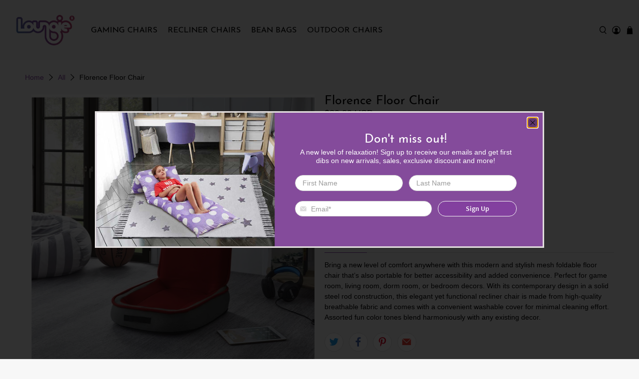

--- FILE ---
content_type: text/javascript
request_url: https://loungieliving.com/cdn/shop/t/13/assets/vendors.js?v=6394227043356808231645554411
body_size: 112496
content:
"use strict";/*! instant.page v1.2.2 - (C) 2019 Alexandre Dieulot - https://instant.page/license */var urlToPreload=void 0,mouseoverTimer=void 0,lastTouchTimestamp=void 0,prefetcher=document.createElement("link"),isSupported=prefetcher.relList&&prefetcher.relList.supports&&prefetcher.relList.supports("prefetch"),isDataSaverEnabled=navigator.connection&&navigator.connection.saveData,allowQueryString="instantAllowQueryString"in document.body.dataset,allowExternalLinks="instantAllowExternalLinks"in document.body.dataset;if(isSupported&&!isDataSaverEnabled){prefetcher.rel="prefetch",document.head.appendChild(prefetcher);var eventListenersOptions={capture:!0,passive:!0};document.addEventListener("touchstart",touchstartListener,eventListenersOptions),document.addEventListener("mouseover",mouseoverListener,eventListenersOptions)}function touchstartListener(d){lastTouchTimestamp=performance.now();var w=d.target.closest("a");isPreloadable(w)&&(w.addEventListener("touchcancel",touchendAndTouchcancelListener,{passive:!0}),w.addEventListener("touchend",touchendAndTouchcancelListener,{passive:!0}),urlToPreload=w.href,preload(w.href))}function touchendAndTouchcancelListener(){urlToPreload=void 0,stopPreloading()}function mouseoverListener(d){if(!(performance.now()-lastTouchTimestamp<1100)){var w=d.target.closest("a");isPreloadable(w)&&(w.addEventListener("mouseout",mouseoutListener,{passive:!0}),urlToPreload=w.href,mouseoverTimer=setTimeout(function(){preload(w.href),mouseoverTimer=void 0},65))}}function mouseoutListener(d){d.relatedTarget&&d.target.closest("a")==d.relatedTarget.closest("a")||(mouseoverTimer?(clearTimeout(mouseoverTimer),mouseoverTimer=void 0):(urlToPreload=void 0,stopPreloading()))}function isPreloadable(d){if(d&&d.href&&urlToPreload!=d.href){var w=new URL(d.href);if((allowExternalLinks||w.origin==location.origin||"instant"in d.dataset)&&["http:","https:"].includes(w.protocol)&&(w.protocol!="http:"||location.protocol!="https:")&&(allowQueryString||!w.search||"instant"in d.dataset)&&!(w.hash&&w.pathname+w.search==location.pathname+location.search||"noInstant"in d.dataset))return!0}}function preload(d){prefetcher.href=d}function stopPreloading(){prefetcher.removeAttribute("href")}/*! npm.im/object-fit-images 3.2.3 */var objectFitImages=function(){"use strict";function d(s,v){return"data:image/svg+xml,%3Csvg xmlns='http://www.w3.org/2000/svg' width='"+s+"' height='"+v+"'%3E%3C/svg%3E"}function w(s){if(s.srcset&&!E&&window.picturefill){var v=window.picturefill._;s[v.ns]&&s[v.ns].evaled||v.fillImg(s,{reselect:!0}),s[v.ns].curSrc||(s[v.ns].supported=!1,v.fillImg(s,{reselect:!0})),s.currentSrc=s[v.ns].curSrc||s.src}}function h(s){for(var v,C=getComputedStyle(s).fontFamily,L={};(v=I.exec(C))!==null;)L[v[1]]=v[2];return L}function y(s,v,C){var L=d(v||1,C||0);c.call(s,"src")!==L&&m.call(s,"src",L)}function p(s,v){s.naturalWidth?v(s):setTimeout(p,100,s,v)}function r(s){var v=h(s),C=s[T];if(v["object-fit"]=v["object-fit"]||"fill",!(!C.img&&(v["object-fit"]==="fill"||!C.skipTest&&g&&!v["object-position"]))){if(!C.img){C.img=new Image(s.width,s.height),C.img.srcset=c.call(s,"data-ofi-srcset")||s.srcset,C.img.src=c.call(s,"data-ofi-src")||s.src,m.call(s,"data-ofi-src",s.src),s.srcset&&m.call(s,"data-ofi-srcset",s.srcset),y(s,s.naturalWidth||s.width,s.naturalHeight||s.height),s.srcset&&(s.srcset="");try{a(s)}catch(L){window.console&&console.warn("https://bit.ly/ofi-old-browser")}}w(C.img),s.style.backgroundImage='url("'+(C.img.currentSrc||C.img.src).replace(/"/g,'\\"')+'")',s.style.backgroundPosition=v["object-position"]||"center",s.style.backgroundRepeat="no-repeat",s.style.backgroundOrigin="content-box",/scale-down/.test(v["object-fit"])?p(C.img,function(){C.img.naturalWidth>s.width||C.img.naturalHeight>s.height?s.style.backgroundSize="contain":s.style.backgroundSize="auto"}):s.style.backgroundSize=v["object-fit"].replace("none","auto").replace("fill","100% 100%"),p(C.img,function(L){y(s,L.naturalWidth,L.naturalHeight)})}}function a(s){var v={get:function(C){return s[T].img[C||"src"]},set:function(C,L){return s[T].img[L||"src"]=C,m.call(s,"data-ofi-"+L,C),r(s),C}};Object.defineProperty(s,"src",v),Object.defineProperty(s,"currentSrc",{get:function(){return v.get("currentSrc")}}),Object.defineProperty(s,"srcset",{get:function(){return v.get("srcset")},set:function(C){return v.set(C,"srcset")}})}function f(s,v){var C=!i&&!s;if(v=v||{},s=s||"img",b&&!v.skipTest||!x)return!1;s==="img"?s=document.getElementsByTagName("img"):typeof s=="string"?s=document.querySelectorAll(s):"length"in s||(s=[s]);for(var L=0;L<s.length;L++)s[L][T]=s[L][T]||{skipTest:v.skipTest},r(s[L]);C&&(document.body.addEventListener("load",function(M){M.target.tagName==="IMG"&&f(M.target,{skipTest:v.skipTest})},!0),i=!0,s="img"),v.watchMQ&&window.addEventListener("resize",f.bind(null,s,{skipTest:v.skipTest}))}var T="bfred-it:object-fit-images",I=/(object-fit|object-position)\s*:\s*([-\w\s%]+)/g,P=typeof Image=="undefined"?{style:{"object-position":1}}:new Image,g="object-fit"in P.style,b="object-position"in P.style,x="background-size"in P.style,E=typeof P.currentSrc=="string",c=P.getAttribute,m=P.setAttribute,i=!1;return f.supportsObjectFit=g,f.supportsObjectPosition=b,function(){function s(v,C){return v[T]&&v[T].img&&(C==="src"||C==="srcset")?v[T].img:v}b||(HTMLImageElement.prototype.getAttribute=function(v){return c.call(s(this,v),v)},HTMLImageElement.prototype.setAttribute=function(v,C){return m.call(s(this,v),v,String(C))})}(),f}();window.lazySizesConfig=window.lazySizesConfig||{},lazySizesConfig.expand=300,lazySizesConfig.loadHidden=!1;/*! lazysizes - v5.2.2 */(function(d){var w=function(h,y,p){"use strict";var r,a;if(function(){var K,X={lazyClass:"lazyload",loadedClass:"lazyloaded",loadingClass:"lazyloading",preloadClass:"lazypreload",errorClass:"lazyerror",autosizesClass:"lazyautosizes",srcAttr:"data-src",srcsetAttr:"data-srcset",sizesAttr:"data-sizes",minSize:40,customMedia:{},init:!0,expFactor:1.5,hFac:.8,loadMode:2,loadHidden:!0,ricTimeout:0,throttleDelay:125};a=h.lazySizesConfig||h.lazysizesConfig||{};for(K in X)K in a||(a[K]=X[K])}(),!y||!y.getElementsByClassName)return{init:function(){},cfg:a,noSupport:!0};var f=y.documentElement,T=h.HTMLPictureElement,I="addEventListener",P="getAttribute",g=h[I].bind(h),b=h.setTimeout,x=h.requestAnimationFrame||b,E=h.requestIdleCallback,c=/^picture$/i,m=["load","error","lazyincluded","_lazyloaded"],i={},s=Array.prototype.forEach,v=function(K,X){return i[X]||(i[X]=new RegExp("(\\s|^)"+X+"(\\s|$)")),i[X].test(K[P]("class")||"")&&i[X]},C=function(K,X){v(K,X)||K.setAttribute("class",(K[P]("class")||"").trim()+" "+X)},L=function(K,X){var et;(et=v(K,X))&&K.setAttribute("class",(K[P]("class")||"").replace(et," "))},M=function(K,X,et){var st=et?I:"removeEventListener";et&&M(K,X),m.forEach(function(ft){K[st](ft,X)})},D=function(K,X,et,st,ft){var ut=y.createEvent("Event");return et||(et={}),et.instance=r,ut.initEvent(X,!st,!ft),ut.detail=et,K.dispatchEvent(ut),ut},U=function(K,X){var et;!T&&(et=h.picturefill||a.pf)?(X&&X.src&&!K[P]("srcset")&&K.setAttribute("srcset",X.src),et({reevaluate:!0,elements:[K]})):X&&X.src&&(K.src=X.src)},H=function(K,X){return(getComputedStyle(K,null)||{})[X]},B=function(K,X,et){for(et=et||K.offsetWidth;et<a.minSize&&X&&!K._lazysizesWidth;)et=X.offsetWidth,X=X.parentNode;return et},G=function(){var K,X,et=[],st=[],ft=et,ut=function(){var pt=ft;for(ft=et.length?st:et,K=!0,X=!1;pt.length;)pt.shift()();K=!1},Lt=function(pt,Et){K&&!Et?pt.apply(this,arguments):(ft.push(pt),X||(X=!0,(y.hidden?b:x)(ut)))};return Lt._lsFlush=ut,Lt}(),R=function(K,X){return X?function(){G(K)}:function(){var et=this,st=arguments;G(function(){K.apply(et,st)})}},J=function(K){var X,et=0,st=a.throttleDelay,ft=a.ricTimeout,ut=function(){X=!1,et=p.now(),K()},Lt=E&&ft>49?function(){E(ut,{timeout:ft}),ft!==a.ricTimeout&&(ft=a.ricTimeout)}:R(function(){b(ut)},!0);return function(pt){var Et;(pt=pt===!0)&&(ft=33),!X&&(X=!0,Et=st-(p.now()-et),Et<0&&(Et=0),pt||Et<9?Lt():b(Lt,Et))}},rt=function(K){var X,et,st=99,ft=function(){X=null,K()},ut=function(){var Lt=p.now()-et;Lt<st?b(ut,st-Lt):(E||ft)(ft)};return function(){et=p.now(),X||(X=b(ut,st))}},lt=function(){var K,X,et,st,ft,ut,Lt,pt,Et,Ot,$t,me,Ae=/^img$/i,Li=/^iframe$/i,zi="onscroll"in h&&!/(gle|ing)bot/.test(navigator.userAgent),Mi=0,ee=0,mt=0,Tt=-1,ge=function(Q){mt--,(!Q||mt<0||!Q.target)&&(mt=0)},En=function(Q){return me==null&&(me=H(y.body,"visibility")=="hidden"),me||!(H(Q.parentNode,"visibility")=="hidden"&&H(Q,"visibility")=="hidden")},tn=function(Q,ot){var yt,Pt=Q,Dt=En(Q);for(pt-=ot,$t+=ot,Et-=ot,Ot+=ot;Dt&&(Pt=Pt.offsetParent)&&Pt!=y.body&&Pt!=f;)Dt=(H(Pt,"opacity")||1)>0,Dt&&H(Pt,"overflow")!="visible"&&(yt=Pt.getBoundingClientRect(),Dt=Ot>yt.left&&Et<yt.right&&$t>yt.top-1&&pt<yt.bottom+1);return Dt},Gn=function(){var Q,ot,yt,Pt,Dt,Ft,ne,Vt,se,ie,ve,_e,zt=r.elements;if((st=a.loadMode)&&mt<8&&(Q=zt.length)){for(ot=0,Tt++;ot<Q;ot++)if(!(!zt[ot]||zt[ot]._lazyRace)){if(!zi||r.prematureUnveil&&r.prematureUnveil(zt[ot])){Ie(zt[ot]);continue}if((!(Vt=zt[ot][P]("data-expand"))||!(Ft=Vt*1))&&(Ft=ee),ie||(ie=!a.expand||a.expand<1?f.clientHeight>500&&f.clientWidth>500?500:370:a.expand,r._defEx=ie,ve=ie*a.expFactor,_e=a.hFac,me=null,ee<ve&&mt<1&&Tt>2&&st>2&&!y.hidden?(ee=ve,Tt=0):st>1&&Tt>1&&mt<6?ee=ie:ee=Mi),se!==Ft&&(ut=innerWidth+Ft*_e,Lt=innerHeight+Ft,ne=Ft*-1,se=Ft),yt=zt[ot].getBoundingClientRect(),($t=yt.bottom)>=ne&&(pt=yt.top)<=Lt&&(Ot=yt.right)>=ne*_e&&(Et=yt.left)<=ut&&($t||Ot||Et||pt)&&(a.loadHidden||En(zt[ot]))&&(X&&mt<3&&!Vt&&(st<3||Tt<4)||tn(zt[ot],Ft))){if(Ie(zt[ot]),Dt=!0,mt>9)break}else!Dt&&X&&!Pt&&mt<4&&Tt<4&&st>2&&(K[0]||a.preloadAfterLoad)&&(K[0]||!Vt&&($t||Ot||Et||pt||zt[ot][P](a.sizesAttr)!="auto"))&&(Pt=K[0]||zt[ot])}Pt&&!Dt&&Ie(Pt)}},Ut=J(Gn),re=function(Q){var ot=Q.target;if(ot._lazyCache){delete ot._lazyCache;return}ge(Q),C(ot,a.loadedClass),L(ot,a.loadingClass),M(ot,Yt),D(ot,"lazyloaded")},ji=R(re),Yt=function(Q){ji({target:Q.target})},Oi=function(Q,ot){try{Q.contentWindow.location.replace(ot)}catch(yt){Q.src=ot}},Di=function(Q){var ot,yt=Q[P](a.srcsetAttr);(ot=a.customMedia[Q[P]("data-media")||Q[P]("media")])&&Q.setAttribute("media",ot),yt&&Q.setAttribute("srcset",yt)},en=R(function(Q,ot,yt,Pt,Dt){var Ft,ne,Vt,se,ie,ve;(ie=D(Q,"lazybeforeunveil",ot)).defaultPrevented||(Pt&&(yt?C(Q,a.autosizesClass):Q.setAttribute("sizes",Pt)),ne=Q[P](a.srcsetAttr),Ft=Q[P](a.srcAttr),Dt&&(Vt=Q.parentNode,se=Vt&&c.test(Vt.nodeName||"")),ve=ot.firesLoad||"src"in Q&&(ne||Ft||se),ie={target:Q},C(Q,a.loadingClass),ve&&(clearTimeout(et),et=b(ge,2500),M(Q,Yt,!0)),se&&s.call(Vt.getElementsByTagName("source"),Di),ne?Q.setAttribute("srcset",ne):Ft&&!se&&(Li.test(Q.nodeName)?Oi(Q,Ft):Q.src=Ft),Dt&&(ne||se)&&U(Q,{src:Ft})),Q._lazyRace&&delete Q._lazyRace,L(Q,a.lazyClass),G(function(){var _e=Q.complete&&Q.naturalWidth>1;(!ve||_e)&&(_e&&C(Q,"ls-is-cached"),re(ie),Q._lazyCache=!0,b(function(){"_lazyCache"in Q&&delete Q._lazyCache},9)),Q.loading=="lazy"&&mt--},!0)}),Ie=function(Q){if(!Q._lazyRace){var ot,yt=Ae.test(Q.nodeName),Pt=yt&&(Q[P](a.sizesAttr)||Q[P]("sizes")),Dt=Pt=="auto";(Dt||!X)&&yt&&(Q[P]("src")||Q.srcset)&&!Q.complete&&!v(Q,a.errorClass)&&v(Q,a.lazyClass)||(ot=D(Q,"lazyunveilread").detail,Dt&&kt.updateElem(Q,!0,Q.offsetWidth),Q._lazyRace=!0,mt++,en(Q,ot,Dt,Pt,yt))}},Kn=rt(function(){a.loadMode=3,Ut()}),Jn=function(){a.loadMode==3&&(a.loadMode=2),Kn()},He=function(){if(!X){if(p.now()-ft<999){b(He,999);return}X=!0,a.loadMode=3,Ut(),g("scroll",Jn,!0)}};return{_:function(){ft=p.now(),r.elements=y.getElementsByClassName(a.lazyClass),K=y.getElementsByClassName(a.lazyClass+" "+a.preloadClass),g("scroll",Ut,!0),g("resize",Ut,!0),g("pageshow",function(Q){if(Q.persisted){var ot=y.querySelectorAll("."+a.loadingClass);ot.length&&ot.forEach&&x(function(){ot.forEach(function(yt){yt.complete&&Ie(yt)})})}}),h.MutationObserver?new MutationObserver(Ut).observe(f,{childList:!0,subtree:!0,attributes:!0}):(f[I]("DOMNodeInserted",Ut,!0),f[I]("DOMAttrModified",Ut,!0),setInterval(Ut,999)),g("hashchange",Ut,!0),["focus","mouseover","click","load","transitionend","animationend"].forEach(function(Q){y[I](Q,Ut,!0)}),/d$|^c/.test(y.readyState)?He():(g("load",He),y[I]("DOMContentLoaded",Ut),b(He,2e4)),r.elements.length?(Gn(),G._lsFlush()):Ut()},checkElems:Ut,unveil:Ie,_aLSL:Jn}}(),kt=function(){var K,X=R(function(ut,Lt,pt,Et){var Ot,$t,me;if(ut._lazysizesWidth=Et,Et+="px",ut.setAttribute("sizes",Et),c.test(Lt.nodeName||""))for(Ot=Lt.getElementsByTagName("source"),$t=0,me=Ot.length;$t<me;$t++)Ot[$t].setAttribute("sizes",Et);pt.detail.dataAttr||U(ut,pt.detail)}),et=function(ut,Lt,pt){var Et,Ot=ut.parentNode;Ot&&(pt=B(ut,Ot,pt),Et=D(ut,"lazybeforesizes",{width:pt,dataAttr:!!Lt}),Et.defaultPrevented||(pt=Et.detail.width,pt&&pt!==ut._lazysizesWidth&&X(ut,Ot,Et,pt)))},st=function(){var ut,Lt=K.length;if(Lt)for(ut=0;ut<Lt;ut++)et(K[ut])},ft=rt(st);return{_:function(){K=y.getElementsByClassName(a.autosizesClass),g("resize",ft)},checkElems:ft,updateElem:et}}(),ct=function(){!ct.i&&y.getElementsByClassName&&(ct.i=!0,kt._(),lt._())};return b(function(){a.init&&ct()}),r={cfg:a,autoSizer:kt,loader:lt,init:ct,uP:U,aC:C,rC:L,hC:v,fire:D,gW:B,rAF:G}}(d,d.document,Date);d.lazySizes=w,typeof module=="object"&&module.exports&&(module.exports=w)})(typeof window!="undefined"?window:{});/*!
* Flickity PACKAGED v2.2.0
* Touch, responsive, flickable carousels
*
* Licensed GPLv3 for open source use
* or Flickity Commercial License for commercial use
*
* https://flickity.metafizzy.co
* Copyright 2015-2018 Metafizzy
*/(function(d,w){typeof define=="function"&&define.amd?define("jquery-bridget/jquery-bridget",["jquery"],function(h){return w(d,h)}):typeof module=="object"&&module.exports?module.exports=w(d,require("jquery")):d.jQueryBridget=w(d,d.jQuery)})(window,function(d,w){"use strict";var h=Array.prototype.slice,y=d.console,p=y===void 0?function(){}:function(f){y.error(f)};function r(f,T,I){(I=I||w||d.jQuery)&&(T.prototype.option||(T.prototype.option=function(P){I.isPlainObject(P)&&(this.options=I.extend(!0,this.options,P))}),I.fn[f]=function(P){if(typeof P!="string")return m=P,this.each(function(s,v){var C=I.data(v,f);C?(C.option(m),C._init()):(C=new T(v,m),I.data(v,f,C))}),this;var g,b,x,E,c,m,i=h.call(arguments,1);return x=i,c="$()."+f+'("'+(b=P)+'")',(g=this).each(function(s,v){var C=I.data(v,f);if(C){var L=C[b];if(L&&b.charAt(0)!="_"){var M=L.apply(C,x);E=E===void 0?M:E}else p(c+" is not a valid method")}else p(f+" not initialized. Cannot call methods, i.e. "+c)}),E!==void 0?E:g},a(I))}function a(f){!f||f&&f.bridget||(f.bridget=r)}return a(w||d.jQuery),r}),function(d,w){typeof define=="function"&&define.amd?define("ev-emitter/ev-emitter",w):typeof module=="object"&&module.exports?module.exports=w():d.EvEmitter=w()}(typeof window!="undefined"?window:this,function(){function d(){}var w=d.prototype;return w.on=function(h,y){if(h&&y){var p=this._events=this._events||{},r=p[h]=p[h]||[];return r.indexOf(y)==-1&&r.push(y),this}},w.once=function(h,y){if(h&&y){this.on(h,y);var p=this._onceEvents=this._onceEvents||{};return(p[h]=p[h]||{})[y]=!0,this}},w.off=function(h,y){var p=this._events&&this._events[h];if(p&&p.length){var r=p.indexOf(y);return r!=-1&&p.splice(r,1),this}},w.emitEvent=function(h,y){var p=this._events&&this._events[h];if(p&&p.length){p=p.slice(0),y=y||[];for(var r=this._onceEvents&&this._onceEvents[h],a=0;a<p.length;a++){var f=p[a];r&&r[f]&&(this.off(h,f),delete r[f]),f.apply(this,y)}return this}},w.allOff=function(){delete this._events,delete this._onceEvents},d}),function(d,w){typeof define=="function"&&define.amd?define("get-size/get-size",w):typeof module=="object"&&module.exports?module.exports=w():d.getSize=w()}(window,function(){"use strict";function d(T){var I=parseFloat(T);return T.indexOf("%")==-1&&!isNaN(I)&&I}var w=typeof console=="undefined"?function(){}:function(T){console.error(T)},h=["paddingLeft","paddingRight","paddingTop","paddingBottom","marginLeft","marginRight","marginTop","marginBottom","borderLeftWidth","borderRightWidth","borderTopWidth","borderBottomWidth"],y=h.length;function p(T){var I=getComputedStyle(T);return I||w("Style returned "+I+". Are you running this code in a hidden iframe on Firefox? See https://bit.ly/getsizebug1"),I}var r,a=!1;function f(T){if(function(){if(!a){a=!0;var H=document.createElement("div");H.style.width="200px",H.style.padding="1px 2px 3px 4px",H.style.borderStyle="solid",H.style.borderWidth="1px 2px 3px 4px",H.style.boxSizing="border-box";var B=document.body||document.documentElement;B.appendChild(H);var G=p(H);r=Math.round(d(G.width))==200,f.isBoxSizeOuter=r,B.removeChild(H)}}(),typeof T=="string"&&(T=document.querySelector(T)),T&&typeof T=="object"&&T.nodeType){var I=p(T);if(I.display=="none")return function(){for(var H={width:0,height:0,innerWidth:0,innerHeight:0,outerWidth:0,outerHeight:0},B=0;B<y;B++)H[h[B]]=0;return H}();var P={};P.width=T.offsetWidth,P.height=T.offsetHeight;for(var g=P.isBorderBox=I.boxSizing=="border-box",b=0;b<y;b++){var x=h[b],E=I[x],c=parseFloat(E);P[x]=isNaN(c)?0:c}var m=P.paddingLeft+P.paddingRight,i=P.paddingTop+P.paddingBottom,s=P.marginLeft+P.marginRight,v=P.marginTop+P.marginBottom,C=P.borderLeftWidth+P.borderRightWidth,L=P.borderTopWidth+P.borderBottomWidth,M=g&&r,D=d(I.width);D!==!1&&(P.width=D+(M?0:m+C));var U=d(I.height);return U!==!1&&(P.height=U+(M?0:i+L)),P.innerWidth=P.width-(m+C),P.innerHeight=P.height-(i+L),P.outerWidth=P.width+s,P.outerHeight=P.height+v,P}}return f}),function(d,w){"use strict";typeof define=="function"&&define.amd?define("desandro-matches-selector/matches-selector",w):typeof module=="object"&&module.exports?module.exports=w():d.matchesSelector=w()}(window,function(){"use strict";var d=function(){var w=window.Element.prototype;if(w.matches)return"matches";if(w.matchesSelector)return"matchesSelector";for(var h=["webkit","moz","ms","o"],y=0;y<h.length;y++){var p=h[y]+"MatchesSelector";if(w[p])return p}}();return function(w,h){return w[d](h)}}),function(d,w){typeof define=="function"&&define.amd?define("fizzy-ui-utils/utils",["desandro-matches-selector/matches-selector"],function(h){return w(d,h)}):typeof module=="object"&&module.exports?module.exports=w(d,require("desandro-matches-selector")):d.fizzyUIUtils=w(d,d.matchesSelector)}(window,function(d,w){var h={extend:function(r,a){for(var f in a)r[f]=a[f];return r},modulo:function(r,a){return(r%a+a)%a}},y=Array.prototype.slice;h.makeArray=function(r){return Array.isArray(r)?r:r==null?[]:typeof r=="object"&&typeof r.length=="number"?y.call(r):[r]},h.removeFrom=function(r,a){var f=r.indexOf(a);f!=-1&&r.splice(f,1)},h.getParent=function(r,a){for(;r.parentNode&&r!=document.body;)if(r=r.parentNode,w(r,a))return r},h.getQueryElement=function(r){return typeof r=="string"?document.querySelector(r):r},h.handleEvent=function(r){var a="on"+r.type;this[a]&&this[a](r)},h.filterFindElements=function(r,a){r=h.makeArray(r);var f=[];return r.forEach(function(T){if(T instanceof HTMLElement)if(a){w(T,a)&&f.push(T);for(var I=T.querySelectorAll(a),P=0;P<I.length;P++)f.push(I[P])}else f.push(T)}),f},h.debounceMethod=function(r,a,f){f=f||100;var T=r.prototype[a],I=a+"Timeout";r.prototype[a]=function(){var P=this[I];clearTimeout(P);var g=arguments,b=this;this[I]=setTimeout(function(){T.apply(b,g),delete b[I]},f)}},h.docReady=function(r){var a=document.readyState;a=="complete"||a=="interactive"?setTimeout(r):document.addEventListener("DOMContentLoaded",r)},h.toDashed=function(r){return r.replace(/(.)([A-Z])/g,function(a,f,T){return f+"-"+T}).toLowerCase()};var p=d.console;return h.htmlInit=function(r,a){h.docReady(function(){var f=h.toDashed(a),T="data-"+f,I=document.querySelectorAll("["+T+"]"),P=document.querySelectorAll(".js-"+f),g=h.makeArray(I).concat(h.makeArray(P)),b=T+"-options",x=d.jQuery;g.forEach(function(E){var c,m=E.getAttribute(T)||E.getAttribute(b);try{c=m&&JSON.parse(m)}catch(s){return void(p&&p.error("Error parsing "+T+" on "+E.className+": "+s))}var i=new r(E,c);x&&x.data(E,a,i)})})},h}),function(d,w){typeof define=="function"&&define.amd?define("flickity/js/cell",["get-size/get-size"],function(h){return w(d,h)}):typeof module=="object"&&module.exports?module.exports=w(d,require("get-size")):(d.Flickity=d.Flickity||{},d.Flickity.Cell=w(d,d.getSize))}(window,function(d,w){function h(p,r){this.element=p,this.parent=r,this.create()}var y=h.prototype;return y.create=function(){this.element.style.position="absolute",this.element.setAttribute("aria-hidden","true"),this.x=0,this.shift=0},y.destroy=function(){this.unselect(),this.element.style.position="";var p=this.parent.originSide;this.element.style[p]=""},y.getSize=function(){this.size=w(this.element)},y.setPosition=function(p){this.x=p,this.updateTarget(),this.renderPosition(p)},y.updateTarget=y.setDefaultTarget=function(){var p=this.parent.originSide=="left"?"marginLeft":"marginRight";this.target=this.x+this.size[p]+this.size.width*this.parent.cellAlign},y.renderPosition=function(p){var r=this.parent.originSide;this.element.style[r]=this.parent.getPositionValue(p)},y.select=function(){this.element.classList.add("is-selected"),this.element.removeAttribute("aria-hidden")},y.unselect=function(){this.element.classList.remove("is-selected"),this.element.setAttribute("aria-hidden","true")},y.wrapShift=function(p){this.shift=p,this.renderPosition(this.x+this.parent.slideableWidth*p)},y.remove=function(){this.element.parentNode.removeChild(this.element)},h}),function(d,w){typeof define=="function"&&define.amd?define("flickity/js/slide",w):typeof module=="object"&&module.exports?module.exports=w():(d.Flickity=d.Flickity||{},d.Flickity.Slide=w())}(window,function(){"use strict";function d(h){this.parent=h,this.isOriginLeft=h.originSide=="left",this.cells=[],this.outerWidth=0,this.height=0}var w=d.prototype;return w.addCell=function(h){if(this.cells.push(h),this.outerWidth+=h.size.outerWidth,this.height=Math.max(h.size.outerHeight,this.height),this.cells.length==1){this.x=h.x;var y=this.isOriginLeft?"marginLeft":"marginRight";this.firstMargin=h.size[y]}},w.updateTarget=function(){var h=this.isOriginLeft?"marginRight":"marginLeft",y=this.getLastCell(),p=y?y.size[h]:0,r=this.outerWidth-(this.firstMargin+p);this.target=this.x+this.firstMargin+r*this.parent.cellAlign},w.getLastCell=function(){return this.cells[this.cells.length-1]},w.select=function(){this.cells.forEach(function(h){h.select()})},w.unselect=function(){this.cells.forEach(function(h){h.unselect()})},w.getCellElements=function(){return this.cells.map(function(h){return h.element})},d}),function(d,w){typeof define=="function"&&define.amd?define("flickity/js/animate",["fizzy-ui-utils/utils"],function(h){return w(d,h)}):typeof module=="object"&&module.exports?module.exports=w(d,require("fizzy-ui-utils")):(d.Flickity=d.Flickity||{},d.Flickity.animatePrototype=w(d,d.fizzyUIUtils))}(window,function(d,w){var h={startAnimation:function(){this.isAnimating||(this.isAnimating=!0,this.restingFrames=0,this.animate())},animate:function(){this.applyDragForce(),this.applySelectedAttraction();var y=this.x;if(this.integratePhysics(),this.positionSlider(),this.settle(y),this.isAnimating){var p=this;requestAnimationFrame(function(){p.animate()})}},positionSlider:function(){var y=this.x;this.options.wrapAround&&1<this.cells.length&&(y=w.modulo(y,this.slideableWidth),y-=this.slideableWidth,this.shiftWrapCells(y)),this.setTranslateX(y,this.isAnimating),this.dispatchScrollEvent()},setTranslateX:function(y,p){y+=this.cursorPosition,y=this.options.rightToLeft?-y:y;var r=this.getPositionValue(y);this.slider.style.transform=p?"translate3d("+r+",0,0)":"translateX("+r+")"},dispatchScrollEvent:function(){var y=this.slides[0];if(y){var p=-this.x-y.target,r=p/this.slidesWidth;this.dispatchEvent("scroll",null,[r,p])}},positionSliderAtSelected:function(){this.cells.length&&(this.x=-this.selectedSlide.target,this.velocity=0,this.positionSlider())},getPositionValue:function(y){return this.options.percentPosition?.01*Math.round(y/this.size.innerWidth*1e4)+"%":Math.round(y)+"px"},settle:function(y){this.isPointerDown||Math.round(100*this.x)!=Math.round(100*y)||this.restingFrames++,2<this.restingFrames&&(this.isAnimating=!1,delete this.isFreeScrolling,this.positionSlider(),this.dispatchEvent("settle",null,[this.selectedIndex]))},shiftWrapCells:function(y){var p=this.cursorPosition+y;this._shiftCells(this.beforeShiftCells,p,-1);var r=this.size.innerWidth-(y+this.slideableWidth+this.cursorPosition);this._shiftCells(this.afterShiftCells,r,1)},_shiftCells:function(y,p,r){for(var a=0;a<y.length;a++){var f=y[a],T=0<p?r:0;f.wrapShift(T),p-=f.size.outerWidth}},_unshiftCells:function(y){if(y&&y.length)for(var p=0;p<y.length;p++)y[p].wrapShift(0)},integratePhysics:function(){this.x+=this.velocity,this.velocity*=this.getFrictionFactor()},applyForce:function(y){this.velocity+=y},getFrictionFactor:function(){return 1-this.options[this.isFreeScrolling?"freeScrollFriction":"friction"]},getRestingPosition:function(){return this.x+this.velocity/(1-this.getFrictionFactor())},applyDragForce:function(){if(this.isDraggable&&this.isPointerDown){var y=this.dragX-this.x-this.velocity;this.applyForce(y)}},applySelectedAttraction:function(){if(!(this.isDraggable&&this.isPointerDown)&&!this.isFreeScrolling&&this.slides.length){var y=(-1*this.selectedSlide.target-this.x)*this.options.selectedAttraction;this.applyForce(y)}}};return h}),function(d,w){if(typeof define=="function"&&define.amd)define("flickity/js/flickity",["ev-emitter/ev-emitter","get-size/get-size","fizzy-ui-utils/utils","./cell","./slide","./animate"],function(y,p,r,a,f,T){return w(d,y,p,r,a,f,T)});else if(typeof module=="object"&&module.exports)module.exports=w(d,require("ev-emitter"),require("get-size"),require("fizzy-ui-utils"),require("./cell"),require("./slide"),require("./animate"));else{var h=d.Flickity;d.Flickity=w(d,d.EvEmitter,d.getSize,d.fizzyUIUtils,h.Cell,h.Slide,h.animatePrototype)}}(window,function(d,w,h,y,p,r,a){var f=d.jQuery,T=d.getComputedStyle,I=d.console;function P(m,i){for(m=y.makeArray(m);m.length;)i.appendChild(m.shift())}var g=0,b={};function x(m,i){var s=y.getQueryElement(m);if(s){if(this.element=s,this.element.flickityGUID){var v=b[this.element.flickityGUID];return v.option(i),v}f&&(this.$element=f(this.element)),this.options=y.extend({},this.constructor.defaults),this.option(i),this._create()}else I&&I.error("Bad element for Flickity: "+(s||m))}x.defaults={accessibility:!0,cellAlign:"center",freeScrollFriction:.075,friction:.28,namespaceJQueryEvents:!0,percentPosition:!0,resize:!0,selectedAttraction:.025,setGallerySize:!0},x.createMethods=[];var E=x.prototype;y.extend(E,w.prototype),E._create=function(){var m=this.guid=++g;for(var i in this.element.flickityGUID=m,(b[m]=this).selectedIndex=0,this.restingFrames=0,this.x=0,this.velocity=0,this.originSide=this.options.rightToLeft?"right":"left",this.viewport=document.createElement("div"),this.viewport.className="flickity-viewport",this._createSlider(),(this.options.resize||this.options.watchCSS)&&d.addEventListener("resize",this),this.options.on){var s=this.options.on[i];this.on(i,s)}x.createMethods.forEach(function(v){this[v]()},this),this.options.watchCSS?this.watchCSS():this.activate()},E.option=function(m){y.extend(this.options,m)},E.activate=function(){this.isActive||(this.isActive=!0,this.element.classList.add("flickity-enabled"),this.options.rightToLeft&&this.element.classList.add("flickity-rtl"),this.getSize(),P(this._filterFindCellElements(this.element.children),this.slider),this.viewport.appendChild(this.slider),this.element.appendChild(this.viewport),this.reloadCells(),this.options.accessibility&&(this.element.tabIndex=0,this.element.addEventListener("keydown",this)),this.emitEvent("activate"),this.selectInitialIndex(),this.isInitActivated=!0,this.dispatchEvent("ready"))},E._createSlider=function(){var m=document.createElement("div");m.className="flickity-slider",m.style[this.originSide]=0,this.slider=m},E._filterFindCellElements=function(m){return y.filterFindElements(m,this.options.cellSelector)},E.reloadCells=function(){this.cells=this._makeCells(this.slider.children),this.positionCells(),this._getWrapShiftCells(),this.setGallerySize()},E._makeCells=function(m){return this._filterFindCellElements(m).map(function(i){return new p(i,this)},this)},E.getLastCell=function(){return this.cells[this.cells.length-1]},E.getLastSlide=function(){return this.slides[this.slides.length-1]},E.positionCells=function(){this._sizeCells(this.cells),this._positionCells(0)},E._positionCells=function(m){m=m||0,this.maxCellHeight=m&&this.maxCellHeight||0;var i=0;if(0<m){var s=this.cells[m-1];i=s.x+s.size.outerWidth}for(var v=this.cells.length,C=m;C<v;C++){var L=this.cells[C];L.setPosition(i),i+=L.size.outerWidth,this.maxCellHeight=Math.max(L.size.outerHeight,this.maxCellHeight)}this.slideableWidth=i,this.updateSlides(),this._containSlides(),this.slidesWidth=v?this.getLastSlide().target-this.slides[0].target:0},E._sizeCells=function(m){m.forEach(function(i){i.getSize()})},E.updateSlides=function(){if(this.slides=[],this.cells.length){var m=new r(this);this.slides.push(m);var i=this.originSide=="left"?"marginRight":"marginLeft",s=this._getCanCellFit();this.cells.forEach(function(v,C){if(m.cells.length){var L=m.outerWidth-m.firstMargin+(v.size.outerWidth-v.size[i]);s.call(this,C,L)||(m.updateTarget(),m=new r(this),this.slides.push(m)),m.addCell(v)}else m.addCell(v)},this),m.updateTarget(),this.updateSelectedSlide()}},E._getCanCellFit=function(){var m=this.options.groupCells;if(!m)return function(){return!1};if(typeof m=="number"){var i=parseInt(m,10);return function(C){return C%i!=0}}var s=typeof m=="string"&&m.match(/^(\d+)%$/),v=s?parseInt(s[1],10)/100:1;return function(C,L){return L<=(this.size.innerWidth+1)*v}},E._init=E.reposition=function(){this.positionCells(),this.positionSliderAtSelected()},E.getSize=function(){this.size=h(this.element),this.setCellAlign(),this.cursorPosition=this.size.innerWidth*this.cellAlign};var c={center:{left:.5,right:.5},left:{left:0,right:1},right:{right:0,left:1}};return E.setCellAlign=function(){var m=c[this.options.cellAlign];this.cellAlign=m?m[this.originSide]:this.options.cellAlign},E.setGallerySize=function(){if(this.options.setGallerySize){var m=this.options.adaptiveHeight&&this.selectedSlide?this.selectedSlide.height:this.maxCellHeight;this.viewport.style.height=m+"px"}},E._getWrapShiftCells=function(){if(this.options.wrapAround){this._unshiftCells(this.beforeShiftCells),this._unshiftCells(this.afterShiftCells);var m=this.cursorPosition,i=this.cells.length-1;this.beforeShiftCells=this._getGapCells(m,i,-1),m=this.size.innerWidth-this.cursorPosition,this.afterShiftCells=this._getGapCells(m,0,1)}},E._getGapCells=function(m,i,s){for(var v=[];0<m;){var C=this.cells[i];if(!C)break;v.push(C),i+=s,m-=C.size.outerWidth}return v},E._containSlides=function(){if(this.options.contain&&!this.options.wrapAround&&this.cells.length){var m=this.options.rightToLeft,i=m?"marginRight":"marginLeft",s=m?"marginLeft":"marginRight",v=this.slideableWidth-this.getLastCell().size[s],C=v<this.size.innerWidth,L=this.cursorPosition+this.cells[0].size[i],M=v-this.size.innerWidth*(1-this.cellAlign);this.slides.forEach(function(D){D.target=C?v*this.cellAlign:(D.target=Math.max(D.target,L),Math.min(D.target,M))},this)}},E.dispatchEvent=function(m,i,s){var v=i?[i].concat(s):s;if(this.emitEvent(m,v),f&&this.$element){var C=m+=this.options.namespaceJQueryEvents?".flickity":"";if(i){var L=f.Event(i);L.type=m,C=L}this.$element.trigger(C,s)}},E.select=function(m,i,s){if(this.isActive&&(m=parseInt(m,10),this._wrapSelect(m),(this.options.wrapAround||i)&&(m=y.modulo(m,this.slides.length)),this.slides[m])){var v=this.selectedIndex;this.selectedIndex=m,this.updateSelectedSlide(),s?this.positionSliderAtSelected():this.startAnimation(),this.options.adaptiveHeight&&this.setGallerySize(),this.dispatchEvent("select",null,[m]),m!=v&&this.dispatchEvent("change",null,[m]),this.dispatchEvent("cellSelect")}},E._wrapSelect=function(m){var i=this.slides.length;if(!(this.options.wrapAround&&1<i))return m;var s=y.modulo(m,i),v=Math.abs(s-this.selectedIndex),C=Math.abs(s+i-this.selectedIndex),L=Math.abs(s-i-this.selectedIndex);!this.isDragSelect&&C<v?m+=i:!this.isDragSelect&&L<v&&(m-=i),m<0?this.x-=this.slideableWidth:i<=m&&(this.x+=this.slideableWidth)},E.previous=function(m,i){this.select(this.selectedIndex-1,m,i)},E.next=function(m,i){this.select(this.selectedIndex+1,m,i)},E.updateSelectedSlide=function(){var m=this.slides[this.selectedIndex];m&&(this.unselectSelectedSlide(),(this.selectedSlide=m).select(),this.selectedCells=m.cells,this.selectedElements=m.getCellElements(),this.selectedCell=m.cells[0],this.selectedElement=this.selectedElements[0])},E.unselectSelectedSlide=function(){this.selectedSlide&&this.selectedSlide.unselect()},E.selectInitialIndex=function(){var m=this.options.initialIndex;if(this.isInitActivated)this.select(this.selectedIndex,!1,!0);else{if(m&&typeof m=="string"&&this.queryCell(m))return void this.selectCell(m,!1,!0);var i=0;m&&this.slides[m]&&(i=m),this.select(i,!1,!0)}},E.selectCell=function(m,i,s){var v=this.queryCell(m);if(v){var C=this.getCellSlideIndex(v);this.select(C,i,s)}},E.getCellSlideIndex=function(m){for(var i=0;i<this.slides.length;i++)if(this.slides[i].cells.indexOf(m)!=-1)return i},E.getCell=function(m){for(var i=0;i<this.cells.length;i++){var s=this.cells[i];if(s.element==m)return s}},E.getCells=function(m){m=y.makeArray(m);var i=[];return m.forEach(function(s){var v=this.getCell(s);v&&i.push(v)},this),i},E.getCellElements=function(){return this.cells.map(function(m){return m.element})},E.getParentCell=function(m){var i=this.getCell(m);return i||(m=y.getParent(m,".flickity-slider > *"),this.getCell(m))},E.getAdjacentCellElements=function(m,i){if(!m)return this.selectedSlide.getCellElements();i=i===void 0?this.selectedIndex:i;var s=this.slides.length;if(s<=1+2*m)return this.getCellElements();for(var v=[],C=i-m;C<=i+m;C++){var L=this.options.wrapAround?y.modulo(C,s):C,M=this.slides[L];M&&(v=v.concat(M.getCellElements()))}return v},E.queryCell=function(m){if(typeof m=="number")return this.cells[m];if(typeof m=="string"){if(m.match(/^[#\.]?[\d\/]/))return;m=this.element.querySelector(m)}return this.getCell(m)},E.uiChange=function(){this.emitEvent("uiChange")},E.childUIPointerDown=function(m){m.type!="touchstart"&&m.preventDefault(),this.focus()},E.onresize=function(){this.watchCSS(),this.resize()},y.debounceMethod(x,"onresize",150),E.resize=function(){if(this.isActive){this.getSize(),this.options.wrapAround&&(this.x=y.modulo(this.x,this.slideableWidth)),this.positionCells(),this._getWrapShiftCells(),this.setGallerySize(),this.emitEvent("resize");var m=this.selectedElements&&this.selectedElements[0];this.selectCell(m,!1,!0)}},E.watchCSS=function(){this.options.watchCSS&&(T(this.element,":after").content.indexOf("flickity")!=-1?this.activate():this.deactivate())},E.onkeydown=function(m){var i=document.activeElement&&document.activeElement!=this.element;if(this.options.accessibility&&!i){var s=x.keyboardHandlers[m.keyCode];s&&s.call(this)}},x.keyboardHandlers={37:function(){var m=this.options.rightToLeft?"next":"previous";this.uiChange(),this[m]()},39:function(){var m=this.options.rightToLeft?"previous":"next";this.uiChange(),this[m]()}},E.focus=function(){var m=d.pageYOffset;this.element.focus({preventScroll:!0}),d.pageYOffset!=m&&d.scrollTo(d.pageXOffset,m)},E.deactivate=function(){this.isActive&&(this.element.classList.remove("flickity-enabled"),this.element.classList.remove("flickity-rtl"),this.unselectSelectedSlide(),this.cells.forEach(function(m){m.destroy()}),this.element.removeChild(this.viewport),P(this.slider.children,this.element),this.options.accessibility&&(this.element.removeAttribute("tabIndex"),this.element.removeEventListener("keydown",this)),this.isActive=!1,this.emitEvent("deactivate"))},E.destroy=function(){this.deactivate(),d.removeEventListener("resize",this),this.allOff(),this.emitEvent("destroy"),f&&this.$element&&f.removeData(this.element,"flickity"),delete this.element.flickityGUID,delete b[this.guid]},y.extend(E,a),x.data=function(m){var i=(m=y.getQueryElement(m))&&m.flickityGUID;return i&&b[i]},y.htmlInit(x,"flickity"),f&&f.bridget&&f.bridget("flickity",x),x.setJQuery=function(m){f=m},x.Cell=p,x.Slide=r,x}),function(d,w){typeof define=="function"&&define.amd?define("unipointer/unipointer",["ev-emitter/ev-emitter"],function(h){return w(d,h)}):typeof module=="object"&&module.exports?module.exports=w(d,require("ev-emitter")):d.Unipointer=w(d,d.EvEmitter)}(window,function(d,w){function h(){}var y=h.prototype=Object.create(w.prototype);y.bindStartEvent=function(r){this._bindStartEvent(r,!0)},y.unbindStartEvent=function(r){this._bindStartEvent(r,!1)},y._bindStartEvent=function(r,a){var f=(a=a===void 0||a)?"addEventListener":"removeEventListener",T="mousedown";d.PointerEvent?T="pointerdown":"ontouchstart"in d&&(T="touchstart"),r[f](T,this)},y.handleEvent=function(r){var a="on"+r.type;this[a]&&this[a](r)},y.getTouch=function(r){for(var a=0;a<r.length;a++){var f=r[a];if(f.identifier==this.pointerIdentifier)return f}},y.onmousedown=function(r){var a=r.button;a&&a!==0&&a!==1||this._pointerDown(r,r)},y.ontouchstart=function(r){this._pointerDown(r,r.changedTouches[0])},y.onpointerdown=function(r){this._pointerDown(r,r)},y._pointerDown=function(r,a){r.button||this.isPointerDown||(this.isPointerDown=!0,this.pointerIdentifier=a.pointerId!==void 0?a.pointerId:a.identifier,this.pointerDown(r,a))},y.pointerDown=function(r,a){this._bindPostStartEvents(r),this.emitEvent("pointerDown",[r,a])};var p={mousedown:["mousemove","mouseup"],touchstart:["touchmove","touchend","touchcancel"],pointerdown:["pointermove","pointerup","pointercancel"]};return y._bindPostStartEvents=function(r){if(r){var a=p[r.type];a.forEach(function(f){d.addEventListener(f,this)},this),this._boundPointerEvents=a}},y._unbindPostStartEvents=function(){this._boundPointerEvents&&(this._boundPointerEvents.forEach(function(r){d.removeEventListener(r,this)},this),delete this._boundPointerEvents)},y.onmousemove=function(r){this._pointerMove(r,r)},y.onpointermove=function(r){r.pointerId==this.pointerIdentifier&&this._pointerMove(r,r)},y.ontouchmove=function(r){var a=this.getTouch(r.changedTouches);a&&this._pointerMove(r,a)},y._pointerMove=function(r,a){this.pointerMove(r,a)},y.pointerMove=function(r,a){this.emitEvent("pointerMove",[r,a])},y.onmouseup=function(r){this._pointerUp(r,r)},y.onpointerup=function(r){r.pointerId==this.pointerIdentifier&&this._pointerUp(r,r)},y.ontouchend=function(r){var a=this.getTouch(r.changedTouches);a&&this._pointerUp(r,a)},y._pointerUp=function(r,a){this._pointerDone(),this.pointerUp(r,a)},y.pointerUp=function(r,a){this.emitEvent("pointerUp",[r,a])},y._pointerDone=function(){this._pointerReset(),this._unbindPostStartEvents(),this.pointerDone()},y._pointerReset=function(){this.isPointerDown=!1,delete this.pointerIdentifier},y.pointerDone=function(){},y.onpointercancel=function(r){r.pointerId==this.pointerIdentifier&&this._pointerCancel(r,r)},y.ontouchcancel=function(r){var a=this.getTouch(r.changedTouches);a&&this._pointerCancel(r,a)},y._pointerCancel=function(r,a){this._pointerDone(),this.pointerCancel(r,a)},y.pointerCancel=function(r,a){this.emitEvent("pointerCancel",[r,a])},h.getPointerPoint=function(r){return{x:r.pageX,y:r.pageY}},h}),function(d,w){typeof define=="function"&&define.amd?define("unidragger/unidragger",["unipointer/unipointer"],function(h){return w(d,h)}):typeof module=="object"&&module.exports?module.exports=w(d,require("unipointer")):d.Unidragger=w(d,d.Unipointer)}(window,function(d,w){function h(){}var y=h.prototype=Object.create(w.prototype);y.bindHandles=function(){this._bindHandles(!0)},y.unbindHandles=function(){this._bindHandles(!1)},y._bindHandles=function(a){for(var f=(a=a===void 0||a)?"addEventListener":"removeEventListener",T=a?this._touchActionValue:"",I=0;I<this.handles.length;I++){var P=this.handles[I];this._bindStartEvent(P,a),P[f]("click",this),d.PointerEvent&&(P.style.touchAction=T)}},y._touchActionValue="none",y.pointerDown=function(a,f){this.okayPointerDown(a)&&(this.pointerDownPointer=f,a.preventDefault(),this.pointerDownBlur(),this._bindPostStartEvents(a),this.emitEvent("pointerDown",[a,f]))};var p={TEXTAREA:!0,INPUT:!0,SELECT:!0,OPTION:!0},r={radio:!0,checkbox:!0,button:!0,submit:!0,image:!0,file:!0};return y.okayPointerDown=function(a){var f=p[a.target.nodeName],T=r[a.target.type],I=!f||T;return I||this._pointerReset(),I},y.pointerDownBlur=function(){var a=document.activeElement;a&&a.blur&&a!=document.body&&a.blur()},y.pointerMove=function(a,f){var T=this._dragPointerMove(a,f);this.emitEvent("pointerMove",[a,f,T]),this._dragMove(a,f,T)},y._dragPointerMove=function(a,f){var T={x:f.pageX-this.pointerDownPointer.pageX,y:f.pageY-this.pointerDownPointer.pageY};return!this.isDragging&&this.hasDragStarted(T)&&this._dragStart(a,f),T},y.hasDragStarted=function(a){return 3<Math.abs(a.x)||3<Math.abs(a.y)},y.pointerUp=function(a,f){this.emitEvent("pointerUp",[a,f]),this._dragPointerUp(a,f)},y._dragPointerUp=function(a,f){this.isDragging?this._dragEnd(a,f):this._staticClick(a,f)},y._dragStart=function(a,f){this.isDragging=!0,this.isPreventingClicks=!0,this.dragStart(a,f)},y.dragStart=function(a,f){this.emitEvent("dragStart",[a,f])},y._dragMove=function(a,f,T){this.isDragging&&this.dragMove(a,f,T)},y.dragMove=function(a,f,T){a.preventDefault(),this.emitEvent("dragMove",[a,f,T])},y._dragEnd=function(a,f){this.isDragging=!1,setTimeout(function(){delete this.isPreventingClicks}.bind(this)),this.dragEnd(a,f)},y.dragEnd=function(a,f){this.emitEvent("dragEnd",[a,f])},y.onclick=function(a){this.isPreventingClicks&&a.preventDefault()},y._staticClick=function(a,f){this.isIgnoringMouseUp&&a.type=="mouseup"||(this.staticClick(a,f),a.type!="mouseup"&&(this.isIgnoringMouseUp=!0,setTimeout(function(){delete this.isIgnoringMouseUp}.bind(this),400)))},y.staticClick=function(a,f){this.emitEvent("staticClick",[a,f])},h.getPointerPoint=w.getPointerPoint,h}),function(d,w){typeof define=="function"&&define.amd?define("flickity/js/drag",["./flickity","unidragger/unidragger","fizzy-ui-utils/utils"],function(h,y,p){return w(d,h,y,p)}):typeof module=="object"&&module.exports?module.exports=w(d,require("./flickity"),require("unidragger"),require("fizzy-ui-utils")):d.Flickity=w(d,d.Flickity,d.Unidragger,d.fizzyUIUtils)}(window,function(d,w,h,y){y.extend(w.defaults,{draggable:">1",dragThreshold:3}),w.createMethods.push("_createDrag");var p=w.prototype;y.extend(p,h.prototype),p._touchActionValue="pan-y";var r="createTouch"in document,a=!1;p._createDrag=function(){this.on("activate",this.onActivateDrag),this.on("uiChange",this._uiChangeDrag),this.on("deactivate",this.onDeactivateDrag),this.on("cellChange",this.updateDraggable),r&&!a&&(d.addEventListener("touchmove",function(){}),a=!0)},p.onActivateDrag=function(){this.handles=[this.viewport],this.bindHandles(),this.updateDraggable()},p.onDeactivateDrag=function(){this.unbindHandles(),this.element.classList.remove("is-draggable")},p.updateDraggable=function(){this.options.draggable==">1"?this.isDraggable=1<this.slides.length:this.isDraggable=this.options.draggable,this.isDraggable?this.element.classList.add("is-draggable"):this.element.classList.remove("is-draggable")},p.bindDrag=function(){this.options.draggable=!0,this.updateDraggable()},p.unbindDrag=function(){this.options.draggable=!1,this.updateDraggable()},p._uiChangeDrag=function(){delete this.isFreeScrolling},p.pointerDown=function(I,P){this.isDraggable?this.okayPointerDown(I)&&(this._pointerDownPreventDefault(I),this.pointerDownFocus(I),document.activeElement!=this.element&&this.pointerDownBlur(),this.dragX=this.x,this.viewport.classList.add("is-pointer-down"),this.pointerDownScroll=T(),d.addEventListener("scroll",this),this._pointerDownDefault(I,P)):this._pointerDownDefault(I,P)},p._pointerDownDefault=function(I,P){this.pointerDownPointer={pageX:P.pageX,pageY:P.pageY},this._bindPostStartEvents(I),this.dispatchEvent("pointerDown",I,[P])};var f={INPUT:!0,TEXTAREA:!0,SELECT:!0};function T(){return{x:d.pageXOffset,y:d.pageYOffset}}return p.pointerDownFocus=function(I){f[I.target.nodeName]||this.focus()},p._pointerDownPreventDefault=function(I){var P=I.type=="touchstart",g=I.pointerType=="touch",b=f[I.target.nodeName];P||g||b||I.preventDefault()},p.hasDragStarted=function(I){return Math.abs(I.x)>this.options.dragThreshold},p.pointerUp=function(I,P){delete this.isTouchScrolling,this.viewport.classList.remove("is-pointer-down"),this.dispatchEvent("pointerUp",I,[P]),this._dragPointerUp(I,P)},p.pointerDone=function(){d.removeEventListener("scroll",this),delete this.pointerDownScroll},p.dragStart=function(I,P){this.isDraggable&&(this.dragStartPosition=this.x,this.startAnimation(),d.removeEventListener("scroll",this),this.dispatchEvent("dragStart",I,[P]))},p.pointerMove=function(I,P){var g=this._dragPointerMove(I,P);this.dispatchEvent("pointerMove",I,[P,g]),this._dragMove(I,P,g)},p.dragMove=function(I,P,g){if(this.isDraggable){I.preventDefault(),this.previousDragX=this.dragX;var b=this.options.rightToLeft?-1:1;this.options.wrapAround&&(g.x=g.x%this.slideableWidth);var x=this.dragStartPosition+g.x*b;if(!this.options.wrapAround&&this.slides.length){var E=Math.max(-this.slides[0].target,this.dragStartPosition);x=E<x?.5*(x+E):x;var c=Math.min(-this.getLastSlide().target,this.dragStartPosition);x=x<c?.5*(x+c):x}this.dragX=x,this.dragMoveTime=new Date,this.dispatchEvent("dragMove",I,[P,g])}},p.dragEnd=function(I,P){if(this.isDraggable){this.options.freeScroll&&(this.isFreeScrolling=!0);var g=this.dragEndRestingSelect();if(this.options.freeScroll&&!this.options.wrapAround){var b=this.getRestingPosition();this.isFreeScrolling=-b>this.slides[0].target&&-b<this.getLastSlide().target}else this.options.freeScroll||g!=this.selectedIndex||(g+=this.dragEndBoostSelect());delete this.previousDragX,this.isDragSelect=this.options.wrapAround,this.select(g),delete this.isDragSelect,this.dispatchEvent("dragEnd",I,[P])}},p.dragEndRestingSelect=function(){var I=this.getRestingPosition(),P=Math.abs(this.getSlideDistance(-I,this.selectedIndex)),g=this._getClosestResting(I,P,1),b=this._getClosestResting(I,P,-1);return g.distance<b.distance?g.index:b.index},p._getClosestResting=function(I,P,g){for(var b=this.selectedIndex,x=1/0,E=this.options.contain&&!this.options.wrapAround?function(c,m){return c<=m}:function(c,m){return c<m};E(P,x)&&(b+=g,x=P,(P=this.getSlideDistance(-I,b))!==null);)P=Math.abs(P);return{distance:x,index:b-g}},p.getSlideDistance=function(I,P){var g=this.slides.length,b=this.options.wrapAround&&1<g,x=b?y.modulo(P,g):P,E=this.slides[x];if(!E)return null;var c=b?this.slideableWidth*Math.floor(P/g):0;return I-(E.target+c)},p.dragEndBoostSelect=function(){if(this.previousDragX===void 0||!this.dragMoveTime||100<new Date-this.dragMoveTime)return 0;var I=this.getSlideDistance(-this.dragX,this.selectedIndex),P=this.previousDragX-this.dragX;return 0<I&&0<P?1:I<0&&P<0?-1:0},p.staticClick=function(I,P){var g=this.getParentCell(I.target),b=g&&g.element,x=g&&this.cells.indexOf(g);this.dispatchEvent("staticClick",I,[P,b,x])},p.onscroll=function(){var I=T(),P=this.pointerDownScroll.x-I.x,g=this.pointerDownScroll.y-I.y;(3<Math.abs(P)||3<Math.abs(g))&&this._pointerDone()},w}),function(d,w){typeof define=="function"&&define.amd?define("flickity/js/prev-next-button",["./flickity","unipointer/unipointer","fizzy-ui-utils/utils"],function(h,y,p){return w(d,h,y,p)}):typeof module=="object"&&module.exports?module.exports=w(d,require("./flickity"),require("unipointer"),require("fizzy-ui-utils")):w(d,d.Flickity,d.Unipointer,d.fizzyUIUtils)}(window,function(d,w,h,y){"use strict";var p="http://www.w3.org/2000/svg";function r(f,T){this.direction=f,this.parent=T,this._create()}(r.prototype=Object.create(h.prototype))._create=function(){this.isEnabled=!0,this.isPrevious=this.direction==-1;var f=this.parent.options.rightToLeft?1:-1;this.isLeft=this.direction==f;var T=this.element=document.createElement("button");T.className="flickity-button flickity-prev-next-button",T.className+=this.isPrevious?" previous":" next",T.setAttribute("type","button"),this.disable(),T.setAttribute("aria-label",this.isPrevious?"Previous":"Next");var I=this.createSVG();T.appendChild(I),this.parent.on("select",this.update.bind(this)),this.on("pointerDown",this.parent.childUIPointerDown.bind(this.parent))},r.prototype.activate=function(){this.bindStartEvent(this.element),this.element.addEventListener("click",this),this.parent.element.appendChild(this.element)},r.prototype.deactivate=function(){this.parent.element.removeChild(this.element),this.unbindStartEvent(this.element),this.element.removeEventListener("click",this)},r.prototype.createSVG=function(){var f=document.createElementNS(p,"svg");f.setAttribute("class","flickity-button-icon"),f.setAttribute("viewBox","0 0 100 100");var T,I=document.createElementNS(p,"path"),P=typeof(T=this.parent.options.arrowShape)!="string"?"M "+T.x0+",50 L "+T.x1+","+(T.y1+50)+" L "+T.x2+","+(T.y2+50)+" L "+T.x3+",50  L "+T.x2+","+(50-T.y2)+" L "+T.x1+","+(50-T.y1)+" Z":T;return I.setAttribute("d",P),I.setAttribute("class","arrow"),this.isLeft||I.setAttribute("transform","translate(100, 100) rotate(180) "),f.appendChild(I),f},r.prototype.handleEvent=y.handleEvent,r.prototype.onclick=function(){if(this.isEnabled){this.parent.uiChange();var f=this.isPrevious?"previous":"next";this.parent[f]()}},r.prototype.enable=function(){this.isEnabled||(this.element.disabled=!1,this.isEnabled=!0)},r.prototype.disable=function(){this.isEnabled&&(this.element.disabled=!0,this.isEnabled=!1)},r.prototype.update=function(){var f=this.parent.slides;if(this.parent.options.wrapAround&&1<f.length)this.enable();else{var T=f.length?f.length-1:0,I=this.isPrevious?0:T;this[this.parent.selectedIndex==I?"disable":"enable"]()}},r.prototype.destroy=function(){this.deactivate(),this.allOff()},y.extend(w.defaults,{prevNextButtons:!0,arrowShape:{x0:10,x1:60,y1:50,x2:70,y2:40,x3:30}}),w.createMethods.push("_createPrevNextButtons");var a=w.prototype;return a._createPrevNextButtons=function(){this.options.prevNextButtons&&(this.prevButton=new r(-1,this),this.nextButton=new r(1,this),this.on("activate",this.activatePrevNextButtons))},a.activatePrevNextButtons=function(){this.prevButton.activate(),this.nextButton.activate(),this.on("deactivate",this.deactivatePrevNextButtons)},a.deactivatePrevNextButtons=function(){this.prevButton.deactivate(),this.nextButton.deactivate(),this.off("deactivate",this.deactivatePrevNextButtons)},w.PrevNextButton=r,w}),function(d,w){typeof define=="function"&&define.amd?define("flickity/js/page-dots",["./flickity","unipointer/unipointer","fizzy-ui-utils/utils"],function(h,y,p){return w(d,h,y,p)}):typeof module=="object"&&module.exports?module.exports=w(d,require("./flickity"),require("unipointer"),require("fizzy-ui-utils")):w(d,d.Flickity,d.Unipointer,d.fizzyUIUtils)}(window,function(d,w,h,y){function p(a){this.parent=a,this._create()}(p.prototype=Object.create(h.prototype))._create=function(){this.holder=document.createElement("ol"),this.holder.className="flickity-page-dots",this.dots=[],this.handleClick=this.onClick.bind(this),this.on("pointerDown",this.parent.childUIPointerDown.bind(this.parent))},p.prototype.activate=function(){this.setDots(),this.holder.addEventListener("click",this.handleClick),this.bindStartEvent(this.holder),this.parent.element.appendChild(this.holder)},p.prototype.deactivate=function(){this.holder.removeEventListener("click",this.handleClick),this.unbindStartEvent(this.holder),this.parent.element.removeChild(this.holder)},p.prototype.setDots=function(){var a=this.parent.slides.length-this.dots.length;0<a?this.addDots(a):a<0&&this.removeDots(-a)},p.prototype.addDots=function(a){for(var f=document.createDocumentFragment(),T=[],I=this.dots.length,P=I+a,g=I;g<P;g++){var b=document.createElement("li");b.className="dot",b.setAttribute("aria-label","Page dot "+(g+1)),f.appendChild(b),T.push(b)}this.holder.appendChild(f),this.dots=this.dots.concat(T)},p.prototype.removeDots=function(a){this.dots.splice(this.dots.length-a,a).forEach(function(f){this.holder.removeChild(f)},this)},p.prototype.updateSelected=function(){this.selectedDot&&(this.selectedDot.className="dot",this.selectedDot.removeAttribute("aria-current")),this.dots.length&&(this.selectedDot=this.dots[this.parent.selectedIndex],this.selectedDot.className="dot is-selected",this.selectedDot.setAttribute("aria-current","step"))},p.prototype.onTap=p.prototype.onClick=function(a){var f=a.target;if(f.nodeName=="LI"){this.parent.uiChange();var T=this.dots.indexOf(f);this.parent.select(T)}},p.prototype.destroy=function(){this.deactivate(),this.allOff()},w.PageDots=p,y.extend(w.defaults,{pageDots:!0}),w.createMethods.push("_createPageDots");var r=w.prototype;return r._createPageDots=function(){this.options.pageDots&&(this.pageDots=new p(this),this.on("activate",this.activatePageDots),this.on("select",this.updateSelectedPageDots),this.on("cellChange",this.updatePageDots),this.on("resize",this.updatePageDots),this.on("deactivate",this.deactivatePageDots))},r.activatePageDots=function(){this.pageDots.activate()},r.updateSelectedPageDots=function(){this.pageDots.updateSelected()},r.updatePageDots=function(){this.pageDots.setDots()},r.deactivatePageDots=function(){this.pageDots.deactivate()},w.PageDots=p,w}),function(d,w){typeof define=="function"&&define.amd?define("flickity/js/player",["ev-emitter/ev-emitter","fizzy-ui-utils/utils","./flickity"],function(h,y,p){return w(h,y,p)}):typeof module=="object"&&module.exports?module.exports=w(require("ev-emitter"),require("fizzy-ui-utils"),require("./flickity")):w(d.EvEmitter,d.fizzyUIUtils,d.Flickity)}(window,function(d,w,h){function y(r){this.parent=r,this.state="stopped",this.onVisibilityChange=this.visibilityChange.bind(this),this.onVisibilityPlay=this.visibilityPlay.bind(this)}(y.prototype=Object.create(d.prototype)).play=function(){this.state!="playing"&&(document.hidden?document.addEventListener("visibilitychange",this.onVisibilityPlay):(this.state="playing",document.addEventListener("visibilitychange",this.onVisibilityChange),this.tick()))},y.prototype.tick=function(){if(this.state=="playing"){var r=this.parent.options.autoPlay;r=typeof r=="number"?r:3e3;var a=this;this.clear(),this.timeout=setTimeout(function(){a.parent.next(!0),a.tick()},r)}},y.prototype.stop=function(){this.state="stopped",this.clear(),document.removeEventListener("visibilitychange",this.onVisibilityChange)},y.prototype.clear=function(){clearTimeout(this.timeout)},y.prototype.pause=function(){this.state=="playing"&&(this.state="paused",this.clear())},y.prototype.unpause=function(){this.state=="paused"&&this.play()},y.prototype.visibilityChange=function(){this[document.hidden?"pause":"unpause"]()},y.prototype.visibilityPlay=function(){this.play(),document.removeEventListener("visibilitychange",this.onVisibilityPlay)},w.extend(h.defaults,{pauseAutoPlayOnHover:!0}),h.createMethods.push("_createPlayer");var p=h.prototype;return p._createPlayer=function(){this.player=new y(this),this.on("activate",this.activatePlayer),this.on("uiChange",this.stopPlayer),this.on("pointerDown",this.stopPlayer),this.on("deactivate",this.deactivatePlayer)},p.activatePlayer=function(){this.options.autoPlay&&(this.player.play(),this.element.addEventListener("mouseenter",this))},p.playPlayer=function(){this.player.play()},p.stopPlayer=function(){this.player.stop()},p.pausePlayer=function(){this.player.pause()},p.unpausePlayer=function(){this.player.unpause()},p.deactivatePlayer=function(){this.player.stop(),this.element.removeEventListener("mouseenter",this)},p.onmouseenter=function(){this.options.pauseAutoPlayOnHover&&(this.player.pause(),this.element.addEventListener("mouseleave",this))},p.onmouseleave=function(){this.player.unpause(),this.element.removeEventListener("mouseleave",this)},h.Player=y,h}),function(d,w){typeof define=="function"&&define.amd?define("flickity/js/add-remove-cell",["./flickity","fizzy-ui-utils/utils"],function(h,y){return w(d,h,y)}):typeof module=="object"&&module.exports?module.exports=w(d,require("./flickity"),require("fizzy-ui-utils")):w(d,d.Flickity,d.fizzyUIUtils)}(window,function(d,w,h){var y=w.prototype;return y.insert=function(p,r){var a=this._makeCells(p);if(a&&a.length){var f=this.cells.length;r=r===void 0?f:r;var T,I,P=(T=a,I=document.createDocumentFragment(),T.forEach(function(E){I.appendChild(E.element)}),I),g=r==f;if(g)this.slider.appendChild(P);else{var b=this.cells[r].element;this.slider.insertBefore(P,b)}if(r===0)this.cells=a.concat(this.cells);else if(g)this.cells=this.cells.concat(a);else{var x=this.cells.splice(r,f-r);this.cells=this.cells.concat(a).concat(x)}this._sizeCells(a),this.cellChange(r,!0)}},y.append=function(p){this.insert(p,this.cells.length)},y.prepend=function(p){this.insert(p,0)},y.remove=function(p){var r=this.getCells(p);if(r&&r.length){var a=this.cells.length-1;r.forEach(function(f){f.remove();var T=this.cells.indexOf(f);a=Math.min(T,a),h.removeFrom(this.cells,f)},this),this.cellChange(a,!0)}},y.cellSizeChange=function(p){var r=this.getCell(p);if(r){r.getSize();var a=this.cells.indexOf(r);this.cellChange(a)}},y.cellChange=function(p,r){var a=this.selectedElement;this._positionCells(p),this._getWrapShiftCells(),this.setGallerySize();var f=this.getCell(a);f&&(this.selectedIndex=this.getCellSlideIndex(f)),this.selectedIndex=Math.min(this.slides.length-1,this.selectedIndex),this.emitEvent("cellChange",[p]),this.select(this.selectedIndex),r&&this.positionSliderAtSelected()},w}),function(d,w){typeof define=="function"&&define.amd?define("flickity/js/lazyload",["./flickity","fizzy-ui-utils/utils"],function(h,y){return w(d,h,y)}):typeof module=="object"&&module.exports?module.exports=w(d,require("./flickity"),require("fizzy-ui-utils")):w(d,d.Flickity,d.fizzyUIUtils)}(window,function(d,w,h){"use strict";w.createMethods.push("_createLazyload");var y=w.prototype;function p(r,a){this.img=r,this.flickity=a,this.load()}return y._createLazyload=function(){this.on("select",this.lazyLoad)},y.lazyLoad=function(){var r=this.options.lazyLoad;if(r){var a=typeof r=="number"?r:0,f=this.getAdjacentCellElements(a),T=[];f.forEach(function(I){var P=function(g){if(g.nodeName=="IMG"){var b=g.getAttribute("data-flickity-lazyload"),x=g.getAttribute("data-flickity-lazyload-src"),E=g.getAttribute("data-flickity-lazyload-srcset");if(b||x||E)return[g]}var c=g.querySelectorAll("img[data-flickity-lazyload], img[data-flickity-lazyload-src], img[data-flickity-lazyload-srcset]");return h.makeArray(c)}(I);T=T.concat(P)}),T.forEach(function(I){new p(I,this)},this)}},p.prototype.handleEvent=h.handleEvent,p.prototype.load=function(){this.img.addEventListener("load",this),this.img.addEventListener("error",this);var r=this.img.getAttribute("data-flickity-lazyload")||this.img.getAttribute("data-flickity-lazyload-src"),a=this.img.getAttribute("data-flickity-lazyload-srcset");this.img.src=r,a&&this.img.setAttribute("srcset",a),this.img.removeAttribute("data-flickity-lazyload"),this.img.removeAttribute("data-flickity-lazyload-src"),this.img.removeAttribute("data-flickity-lazyload-srcset")},p.prototype.onload=function(r){this.complete(r,"flickity-lazyloaded")},p.prototype.onerror=function(r){this.complete(r,"flickity-lazyerror")},p.prototype.complete=function(r,a){this.img.removeEventListener("load",this),this.img.removeEventListener("error",this);var f=this.flickity.getParentCell(this.img),T=f&&f.element;this.flickity.cellSizeChange(T),this.img.classList.add(a),this.flickity.dispatchEvent("lazyLoad",r,T)},w.LazyLoader=p,w}),function(d,w){typeof define=="function"&&define.amd?define("flickity/js/index",["./flickity","./drag","./prev-next-button","./page-dots","./player","./add-remove-cell","./lazyload"],w):typeof module=="object"&&module.exports&&(module.exports=w(require("./flickity"),require("./drag"),require("./prev-next-button"),require("./page-dots"),require("./player"),require("./add-remove-cell"),require("./lazyload")))}(window,function(d){return d}),function(d,w){typeof define=="function"&&define.amd?define("flickity-as-nav-for/as-nav-for",["flickity/js/index","fizzy-ui-utils/utils"],w):typeof module=="object"&&module.exports?module.exports=w(require("flickity"),require("fizzy-ui-utils")):d.Flickity=w(d.Flickity,d.fizzyUIUtils)}(window,function(d,w){d.createMethods.push("_createAsNavFor");var h=d.prototype;return h._createAsNavFor=function(){this.on("activate",this.activateAsNavFor),this.on("deactivate",this.deactivateAsNavFor),this.on("destroy",this.destroyAsNavFor);var y=this.options.asNavFor;if(y){var p=this;setTimeout(function(){p.setNavCompanion(y)})}},h.setNavCompanion=function(y){y=w.getQueryElement(y);var p=d.data(y);if(p&&p!=this){this.navCompanion=p;var r=this;this.onNavCompanionSelect=function(){r.navCompanionSelect()},p.on("select",this.onNavCompanionSelect),this.on("staticClick",this.onNavStaticClick),this.navCompanionSelect(!0)}},h.navCompanionSelect=function(y){if(this.navCompanion){var p,r,a,f=this.navCompanion.selectedCells[0],T=this.navCompanion.cells.indexOf(f),I=T+this.navCompanion.selectedCells.length-1,P=Math.floor((p=T,r=I,a=this.navCompanion.cellAlign,(r-p)*a+p));if(this.selectCell(P,!1,y),this.removeNavSelectedElements(),!(P>=this.cells.length)){var g=this.cells.slice(T,I+1);this.navSelectedElements=g.map(function(b){return b.element}),this.changeNavSelectedClass("add")}}},h.changeNavSelectedClass=function(y){this.navSelectedElements.forEach(function(p){p.classList[y]("is-nav-selected")})},h.activateAsNavFor=function(){this.navCompanionSelect(!0)},h.removeNavSelectedElements=function(){this.navSelectedElements&&(this.changeNavSelectedClass("remove"),delete this.navSelectedElements)},h.onNavStaticClick=function(y,p,r,a){typeof a=="number"&&this.navCompanion.selectCell(a)},h.deactivateAsNavFor=function(){this.removeNavSelectedElements()},h.destroyAsNavFor=function(){this.navCompanion&&(this.navCompanion.off("select",this.onNavCompanionSelect),this.off("staticClick",this.onNavStaticClick),delete this.navCompanion)},d}),function(d,w){"use strict";typeof define=="function"&&define.amd?define("imagesloaded/imagesloaded",["ev-emitter/ev-emitter"],function(h){return w(d,h)}):typeof module=="object"&&module.exports?module.exports=w(d,require("ev-emitter")):d.imagesLoaded=w(d,d.EvEmitter)}(typeof window!="undefined"?window:this,function(d,w){var h=d.jQuery,y=d.console;function p(P,g){for(var b in g)P[b]=g[b];return P}var r=Array.prototype.slice;function a(P,g,b){if(!(this instanceof a))return new a(P,g,b);var x,E=P;typeof P=="string"&&(E=document.querySelectorAll(P)),E?(this.elements=(x=E,Array.isArray(x)?x:typeof x=="object"&&typeof x.length=="number"?r.call(x):[x]),this.options=p({},this.options),typeof g=="function"?b=g:p(this.options,g),b&&this.on("always",b),this.getImages(),h&&(this.jqDeferred=new h.Deferred),setTimeout(this.check.bind(this))):y.error("Bad element for imagesLoaded "+(E||P))}(a.prototype=Object.create(w.prototype)).options={},a.prototype.getImages=function(){this.images=[],this.elements.forEach(this.addElementImages,this)},a.prototype.addElementImages=function(P){P.nodeName=="IMG"&&this.addImage(P),this.options.background===!0&&this.addElementBackgroundImages(P);var g=P.nodeType;if(g&&f[g]){for(var b=P.querySelectorAll("img"),x=0;x<b.length;x++){var E=b[x];this.addImage(E)}if(typeof this.options.background=="string"){var c=P.querySelectorAll(this.options.background);for(x=0;x<c.length;x++){var m=c[x];this.addElementBackgroundImages(m)}}}};var f={1:!0,9:!0,11:!0};function T(P){this.img=P}function I(P,g){this.url=P,this.element=g,this.img=new Image}return a.prototype.addElementBackgroundImages=function(P){var g=getComputedStyle(P);if(g)for(var b=/url\((['"])?(.*?)\1\)/gi,x=b.exec(g.backgroundImage);x!==null;){var E=x&&x[2];E&&this.addBackground(E,P),x=b.exec(g.backgroundImage)}},a.prototype.addImage=function(P){var g=new T(P);this.images.push(g)},a.prototype.addBackground=function(P,g){var b=new I(P,g);this.images.push(b)},a.prototype.check=function(){var P=this;function g(b,x,E){setTimeout(function(){P.progress(b,x,E)})}this.progressedCount=0,this.hasAnyBroken=!1,this.images.length?this.images.forEach(function(b){b.once("progress",g),b.check()}):this.complete()},a.prototype.progress=function(P,g,b){this.progressedCount++,this.hasAnyBroken=this.hasAnyBroken||!P.isLoaded,this.emitEvent("progress",[this,P,g]),this.jqDeferred&&this.jqDeferred.notify&&this.jqDeferred.notify(this,P),this.progressedCount==this.images.length&&this.complete(),this.options.debug&&y&&y.log("progress: "+b,P,g)},a.prototype.complete=function(){var P=this.hasAnyBroken?"fail":"done";if(this.isComplete=!0,this.emitEvent(P,[this]),this.emitEvent("always",[this]),this.jqDeferred){var g=this.hasAnyBroken?"reject":"resolve";this.jqDeferred[g](this)}},(T.prototype=Object.create(w.prototype)).check=function(){this.getIsImageComplete()?this.confirm(this.img.naturalWidth!==0,"naturalWidth"):(this.proxyImage=new Image,this.proxyImage.addEventListener("load",this),this.proxyImage.addEventListener("error",this),this.img.addEventListener("load",this),this.img.addEventListener("error",this),this.proxyImage.src=this.img.src)},T.prototype.getIsImageComplete=function(){return this.img.complete&&this.img.naturalWidth},T.prototype.confirm=function(P,g){this.isLoaded=P,this.emitEvent("progress",[this,this.img,g])},T.prototype.handleEvent=function(P){var g="on"+P.type;this[g]&&this[g](P)},T.prototype.onload=function(){this.confirm(!0,"onload"),this.unbindEvents()},T.prototype.onerror=function(){this.confirm(!1,"onerror"),this.unbindEvents()},T.prototype.unbindEvents=function(){this.proxyImage.removeEventListener("load",this),this.proxyImage.removeEventListener("error",this),this.img.removeEventListener("load",this),this.img.removeEventListener("error",this)},(I.prototype=Object.create(T.prototype)).check=function(){this.img.addEventListener("load",this),this.img.addEventListener("error",this),this.img.src=this.url,this.getIsImageComplete()&&(this.confirm(this.img.naturalWidth!==0,"naturalWidth"),this.unbindEvents())},I.prototype.unbindEvents=function(){this.img.removeEventListener("load",this),this.img.removeEventListener("error",this)},I.prototype.confirm=function(P,g){this.isLoaded=P,this.emitEvent("progress",[this,this.element,g])},a.makeJQueryPlugin=function(P){(P=P||d.jQuery)&&((h=P).fn.imagesLoaded=function(g,b){return new a(this,g,b).jqDeferred.promise(h(this))})},a.makeJQueryPlugin(),a}),function(d,w){typeof define=="function"&&define.amd?define(["flickity/js/index","imagesloaded/imagesloaded"],function(h,y){return w(d,h,y)}):typeof module=="object"&&module.exports?module.exports=w(d,require("flickity"),require("imagesloaded")):d.Flickity=w(d,d.Flickity,d.imagesLoaded)}(window,function(d,w,h){"use strict";w.createMethods.push("_createImagesLoaded");var y=w.prototype;return y._createImagesLoaded=function(){this.on("activate",this.imagesLoaded)},y.imagesLoaded=function(){if(this.options.imagesLoaded){var p=this;h(this.slider).on("progress",function(r,a){var f=p.getParentCell(a.img);p.cellSizeChange(f&&f.element),p.options.freeScroll||p.positionSliderAtSelected()})}},w}),function(d,w){typeof define=="function"&&define.amd?define(["flickity/js/index","fizzy-ui-utils/utils"],w):typeof module=="object"&&module.exports?module.exports=w(require("flickity"),require("fizzy-ui-utils")):w(d.Flickity,d.fizzyUIUtils)}(this,function(w,h){var y=w.Slide,p=y.prototype.updateTarget;y.prototype.updateTarget=function(){if(p.apply(this,arguments),!!this.parent.options.fade){var g=this.target-this.x,b=this.cells[0].x;this.cells.forEach(function(x){var E=x.x-b-g;x.renderPosition(E)})}},y.prototype.setOpacity=function(g){this.cells.forEach(function(b){b.element.style.opacity=g})};var r=w.prototype;w.createMethods.push("_createFade"),r._createFade=function(){this.fadeIndex=this.selectedIndex,this.prevSelectedIndex=this.selectedIndex,this.on("select",this.onSelectFade),this.on("dragEnd",this.onDragEndFade),this.on("settle",this.onSettleFade),this.on("activate",this.onActivateFade),this.on("deactivate",this.onDeactivateFade)};var a=r.updateSlides;r.updateSlides=function(){a.apply(this,arguments),this.options.fade&&this.slides.forEach(function(g,b){var x=b==this.selectedIndex?1:0;g.setOpacity(x)},this)},r.onSelectFade=function(){this.fadeIndex=Math.min(this.prevSelectedIndex,this.slides.length-1),this.prevSelectedIndex=this.selectedIndex},r.onSettleFade=function(){if(delete this.didDragEnd,!!this.options.fade){this.selectedSlide.setOpacity(1);var g=this.slides[this.fadeIndex];g&&this.fadeIndex!=this.selectedIndex&&this.slides[this.fadeIndex].setOpacity(0)}},r.onDragEndFade=function(){this.didDragEnd=!0},r.onActivateFade=function(){this.options.fade&&this.element.classList.add("is-fade")},r.onDeactivateFade=function(){!this.options.fade||(this.element.classList.remove("is-fade"),this.slides.forEach(function(g){g.setOpacity("")}))};var f=r.positionSlider;r.positionSlider=function(){if(!this.options.fade){f.apply(this,arguments);return}this.fadeSlides(),this.dispatchScrollEvent()};var T=r.positionSliderAtSelected;r.positionSliderAtSelected=function(){this.options.fade&&this.setTranslateX(0),T.apply(this,arguments)},r.fadeSlides=function(){if(!(this.slides.length<2)){var g=this.getFadeIndexes(),b=this.slides[g.a],x=this.slides[g.b],E=this.wrapDifference(b.target,x.target),c=this.wrapDifference(b.target,-this.x);c=c/E,b.setOpacity(1-c),x.setOpacity(c);var m=g.a;this.isDragging&&(m=c>.5?g.a:g.b);var i=this.fadeHideIndex!=null&&this.fadeHideIndex!=m&&this.fadeHideIndex!=g.a&&this.fadeHideIndex!=g.b;i&&this.slides[this.fadeHideIndex].setOpacity(0),this.fadeHideIndex=m}},r.getFadeIndexes=function(){return!this.isDragging&&!this.didDragEnd?{a:this.fadeIndex,b:this.selectedIndex}:this.options.wrapAround?this.getFadeDragWrapIndexes():this.getFadeDragLimitIndexes()},r.getFadeDragWrapIndexes=function(){var g=this.slides.map(function(s,v){return this.getSlideDistance(-this.x,v)},this),b=g.map(function(s){return Math.abs(s)}),x=Math.min.apply(Math,b),E=b.indexOf(x),c=g[E],m=this.slides.length,i=c>=0?1:-1;return{a:E,b:h.modulo(E+i,m)}},r.getFadeDragLimitIndexes=function(){for(var g=0,b=0;b<this.slides.length-1;b++){var x=this.slides[b];if(-this.x<x.target)break;g=b}return{a:g,b:g+1}},r.wrapDifference=function(g,b){var x=b-g;if(!this.options.wrapAround)return x;var E=x+this.slideableWidth,c=x-this.slideableWidth;return Math.abs(E)<Math.abs(x)&&(x=E),Math.abs(c)<Math.abs(x)&&(x=c),x};var I=r._getWrapShiftCells;r._getWrapShiftCells=function(){this.options.fade||I.apply(this,arguments)};var P=r.shiftWrapCells;return r.shiftWrapCells=function(){this.options.fade||P.apply(this,arguments)},w}),Flickity.prototype._createResizeClass=function(){this.element.classList.add("flickity-resize")},Flickity.createMethods.push("_createResizeClass");var resize=Flickity.prototype.resize;Flickity.prototype.resize=function(){this.element.classList.remove("flickity-resize"),resize.call(this),this.element.classList.add("flickity-resize")},function(d,w,h,y){"use strict";function p(i,s){var v,C,L,M=[],D=0;i&&i.isDefaultPrevented()||(i.preventDefault(),s=s||{},i&&i.data&&(s=E(i.data.options,s)),v=s.$target||h(i.currentTarget).trigger("blur"),(L=h.fancybox.getInstance())&&L.$trigger&&L.$trigger.is(v)||(s.selector?M=h(s.selector):(C=v.attr("data-fancybox")||"",C?(M=i.data?i.data.items:[],M=M.length?M.filter('[data-fancybox="'+C+'"]'):h('[data-fancybox="'+C+'"]')):M=[v]),D=h(M).index(v),D<0&&(D=0),L=h.fancybox.open(M,s,D),L.$trigger=v))}if(d.console=d.console||{info:function(i){}},h){if(h.fn.fancybox)return void console.info("fancyBox already initialized");var r={closeExisting:!1,loop:!1,gutter:50,keyboard:!0,preventCaptionOverlap:!0,arrows:!0,infobar:!0,smallBtn:"auto",toolbar:"auto",buttons:["zoom","slideShow","thumbs","close"],idleTime:3,protect:!1,modal:!1,image:{preload:!1},ajax:{settings:{data:{fancybox:!0}}},iframe:{tpl:'<iframe id="fancybox-frame{rnd}" name="fancybox-frame{rnd}" class="fancybox-iframe" allowfullscreen="allowfullscreen" allow="autoplay; fullscreen" src=""></iframe>',preload:!0,css:{},attr:{scrolling:"auto"}},video:{tpl:'<video class="fancybox-video" controls controlsList="nodownload" poster="{{poster}}"><source src="{{src}}" type="{{format}}" />Sorry, your browser doesn\'t support embedded videos, <a href="{{src}}">download</a> and watch with your favorite video player!</video>',format:"",autoStart:!0},defaultType:"image",animationEffect:"zoom",animationDuration:366,zoomOpacity:"auto",transitionEffect:"fade",transitionDuration:366,slideClass:"",baseClass:"",baseTpl:'<div class="fancybox-container" role="dialog" tabindex="-1"><div class="fancybox-bg"></div><div class="fancybox-inner"><div class="fancybox-infobar"><span data-fancybox-index></span>&nbsp;/&nbsp;<span data-fancybox-count></span></div><div class="fancybox-toolbar">{{buttons}}</div><div class="fancybox-navigation">{{arrows}}</div><div class="fancybox-stage"></div><div class="fancybox-caption"><div class="fancybox-caption__body"></div></div></div></div>',spinnerTpl:'<div class="fancybox-loading"></div>',errorTpl:'<div class="fancybox-error"><p>{{ERROR}}</p></div>',btnTpl:{download:'<a download data-fancybox-download class="fancybox-button fancybox-button--download" title="{{DOWNLOAD}}" href="javascript:;"><svg xmlns="http://www.w3.org/2000/svg" viewBox="0 0 24 24"><path d="M18.62 17.09V19H5.38v-1.91zm-2.97-6.96L17 11.45l-5 4.87-5-4.87 1.36-1.32 2.68 2.64V5h1.92v7.77z"/></svg></a>',zoom:'<button data-fancybox-zoom class="fancybox-button fancybox-button--zoom" title="{{ZOOM}}"><svg xmlns="http://www.w3.org/2000/svg" viewBox="0 0 24 24"><path d="M18.7 17.3l-3-3a5.9 5.9 0 0 0-.6-7.6 5.9 5.9 0 0 0-8.4 0 5.9 5.9 0 0 0 0 8.4 5.9 5.9 0 0 0 7.7.7l3 3a1 1 0 0 0 1.3 0c.4-.5.4-1 0-1.5zM8.1 13.8a4 4 0 0 1 0-5.7 4 4 0 0 1 5.7 0 4 4 0 0 1 0 5.7 4 4 0 0 1-5.7 0z"/></svg></button>',close:'<button data-fancybox-close class="fancybox-button fancybox-button--close" title="{{CLOSE}}"><svg xmlns="http://www.w3.org/2000/svg" viewBox="0 0 24 24"><path d="M12 10.6L6.6 5.2 5.2 6.6l5.4 5.4-5.4 5.4 1.4 1.4 5.4-5.4 5.4 5.4 1.4-1.4-5.4-5.4 5.4-5.4-1.4-1.4-5.4 5.4z"/></svg></button>',arrowLeft:'<button data-fancybox-prev class="fancybox-button fancybox-button--arrow_left" title="{{PREV}}"><div><svg xmlns="http://www.w3.org/2000/svg" viewBox="0 0 24 24"><path d="M11.28 15.7l-1.34 1.37L5 12l4.94-5.07 1.34 1.38-2.68 2.72H19v1.94H8.6z"/></svg></div></button>',arrowRight:'<button data-fancybox-next class="fancybox-button fancybox-button--arrow_right" title="{{NEXT}}"><div><svg xmlns="http://www.w3.org/2000/svg" viewBox="0 0 24 24"><path d="M15.4 12.97l-2.68 2.72 1.34 1.38L19 12l-4.94-5.07-1.34 1.38 2.68 2.72H5v1.94z"/></svg></div></button>',smallBtn:'<button type="button" data-fancybox-close class="fancybox-button fancybox-close-small" title="{{CLOSE}}"><svg xmlns="http://www.w3.org/2000/svg" version="1" viewBox="0 0 24 24"><path d="M13 12l5-5-1-1-5 5-5-5-1 1 5 5-5 5 1 1 5-5 5 5 1-1z"/></svg></button>'},parentEl:"body",hideScrollbar:!0,autoFocus:!0,backFocus:!0,trapFocus:!0,fullScreen:{autoStart:!1},touch:{vertical:!0,momentum:!0},hash:null,media:{},slideShow:{autoStart:!1,speed:3e3},thumbs:{autoStart:!1,hideOnClose:!0,parentEl:".fancybox-container",axis:"y"},wheel:"auto",onInit:h.noop,beforeLoad:h.noop,afterLoad:h.noop,beforeShow:h.noop,afterShow:h.noop,beforeClose:h.noop,afterClose:h.noop,onActivate:h.noop,onDeactivate:h.noop,clickContent:function(i,s){return i.type==="image"&&"zoom"},clickSlide:"close",clickOutside:"close",dblclickContent:!1,dblclickSlide:!1,dblclickOutside:!1,mobile:{preventCaptionOverlap:!1,idleTime:!1,clickContent:function(i,s){return i.type==="image"&&"toggleControls"},clickSlide:function(i,s){return i.type==="image"?"toggleControls":"close"},dblclickContent:function(i,s){return i.type==="image"&&"zoom"},dblclickSlide:function(i,s){return i.type==="image"&&"zoom"}},lang:"en",i18n:{en:{CLOSE:"Close",NEXT:"Next",PREV:"Previous",ERROR:"The requested content cannot be loaded. <br/> Please try again later.",PLAY_START:"Start slideshow",PLAY_STOP:"Pause slideshow",FULL_SCREEN:"Full screen",THUMBS:"Thumbnails",DOWNLOAD:"Download",SHARE:"Share",ZOOM:"Zoom"},de:{CLOSE:"Schlie&szlig;en",NEXT:"Weiter",PREV:"Zur&uuml;ck",ERROR:"Die angeforderten Daten konnten nicht geladen werden. <br/> Bitte versuchen Sie es sp&auml;ter nochmal.",PLAY_START:"Diaschau starten",PLAY_STOP:"Diaschau beenden",FULL_SCREEN:"Vollbild",THUMBS:"Vorschaubilder",DOWNLOAD:"Herunterladen",SHARE:"Teilen",ZOOM:"Vergr&ouml;&szlig;ern"}}},a=h(d),f=h(w),T=0,I=function(i){return i&&i.hasOwnProperty&&i instanceof h},P=function(){return d.requestAnimationFrame||d.webkitRequestAnimationFrame||d.mozRequestAnimationFrame||d.oRequestAnimationFrame||function(i){return d.setTimeout(i,1e3/60)}}(),g=function(){return d.cancelAnimationFrame||d.webkitCancelAnimationFrame||d.mozCancelAnimationFrame||d.oCancelAnimationFrame||function(i){d.clearTimeout(i)}}(),b=function(){var i,s=w.createElement("fakeelement"),v={transition:"transitionend",OTransition:"oTransitionEnd",MozTransition:"transitionend",WebkitTransition:"webkitTransitionEnd"};for(i in v)if(s.style[i]!==void 0)return v[i];return"transitionend"}(),x=function(i){return i&&i.length&&i[0].offsetHeight},E=function(i,s){var v=h.extend(!0,{},i,s);return h.each(s,function(C,L){h.isArray(L)&&(v[C]=L)}),v},c=function(i){var s,v;return!(!i||i.ownerDocument!==w)&&(h(".fancybox-container").css("pointer-events","none"),s={x:i.getBoundingClientRect().left+i.offsetWidth/2,y:i.getBoundingClientRect().top+i.offsetHeight/2},v=w.elementFromPoint(s.x,s.y)===i,h(".fancybox-container").css("pointer-events",""),v)},m=function(i,s,v){var C=this;C.opts=E({index:v},h.fancybox.defaults),h.isPlainObject(s)&&(C.opts=E(C.opts,s)),h.fancybox.isMobile&&(C.opts=E(C.opts,C.opts.mobile)),C.id=C.opts.id||++T,C.currIndex=parseInt(C.opts.index,10)||0,C.prevIndex=null,C.prevPos=null,C.currPos=0,C.firstRun=!0,C.group=[],C.slides={},C.addContent(i),C.group.length&&C.init()};h.extend(m.prototype,{init:function(){var i,s,v=this,C=v.group[v.currIndex],L=C.opts;L.closeExisting&&h.fancybox.close(!0),h("body").addClass("fancybox-active"),!h.fancybox.getInstance()&&L.hideScrollbar!==!1&&!h.fancybox.isMobile&&w.body.scrollHeight>d.innerHeight&&(h("head").append('<style id="fancybox-style-noscroll" type="text/css">.compensate-for-scrollbar{margin-right:'+(d.innerWidth-w.documentElement.clientWidth)+"px;}</style>"),h("body").addClass("compensate-for-scrollbar")),s="",h.each(L.buttons,function(M,D){s+=L.btnTpl[D]||""}),i=h(v.translate(v,L.baseTpl.replace("{{buttons}}",s).replace("{{arrows}}",L.btnTpl.arrowLeft+L.btnTpl.arrowRight))).attr("id","fancybox-container-"+v.id).addClass(L.baseClass).data("FancyBox",v).appendTo(L.parentEl),v.$refs={container:i},["bg","inner","infobar","toolbar","stage","caption","navigation"].forEach(function(M){v.$refs[M]=i.find(".fancybox-"+M)}),v.trigger("onInit"),v.activate(),v.jumpTo(v.currIndex)},translate:function(i,s){var v=i.opts.i18n[i.opts.lang]||i.opts.i18n.en;return s.replace(/\{\{(\w+)\}\}/g,function(C,L){return v[L]===void 0?C:v[L]})},addContent:function(i){var s,v=this,C=h.makeArray(i);h.each(C,function(L,M){var D,U,H,B,G,R={},J={};h.isPlainObject(M)?(R=M,J=M.opts||M):h.type(M)==="object"&&h(M).length?(D=h(M),J=D.data()||{},J=h.extend(!0,{},J,J.options),J.$orig=D,R.src=v.opts.src||J.src||D.attr("href"),R.type||R.src||(R.type="inline",R.src=M)):R={type:"html",src:M+""},R.opts=h.extend(!0,{},v.opts,J),h.isArray(J.buttons)&&(R.opts.buttons=J.buttons),h.fancybox.isMobile&&R.opts.mobile&&(R.opts=E(R.opts,R.opts.mobile)),U=R.type||R.opts.type,B=R.src||"",!U&&B&&((H=B.match(/\.(mp4|mov|ogv|webm)((\?|#).*)?$/i))?(U="video",R.opts.video.format||(R.opts.video.format="video/"+(H[1]==="ogv"?"ogg":H[1]))):B.match(/(^data:image\/[a-z0-9+\/=]*,)|(\.(jp(e|g|eg)|gif|png|bmp|webp|svg|ico)((\?|#).*)?$)/i)?U="image":B.match(/\.(pdf)((\?|#).*)?$/i)?(U="iframe",R=h.extend(!0,R,{contentType:"pdf",opts:{iframe:{preload:!1}}})):B.charAt(0)==="#"&&(U="inline")),U?R.type=U:v.trigger("objectNeedsType",R),R.contentType||(R.contentType=h.inArray(R.type,["html","inline","ajax"])>-1?"html":R.type),R.index=v.group.length,R.opts.smallBtn=="auto"&&(R.opts.smallBtn=h.inArray(R.type,["html","inline","ajax"])>-1),R.opts.toolbar==="auto"&&(R.opts.toolbar=!R.opts.smallBtn),R.$thumb=R.opts.$thumb||null,R.opts.$trigger&&R.index===v.opts.index&&(R.$thumb=R.opts.$trigger.find("img:first"),R.$thumb.length&&(R.opts.$orig=R.opts.$trigger)),R.$thumb&&R.$thumb.length||!R.opts.$orig||(R.$thumb=R.opts.$orig.find("img:first")),R.$thumb&&!R.$thumb.length&&(R.$thumb=null),R.thumb=R.opts.thumb||(R.$thumb?R.$thumb[0].src:null),h.type(R.opts.caption)==="function"&&(R.opts.caption=R.opts.caption.apply(M,[v,R])),h.type(v.opts.caption)==="function"&&(R.opts.caption=v.opts.caption.apply(M,[v,R])),R.opts.caption instanceof h||(R.opts.caption=R.opts.caption===void 0?"":R.opts.caption+""),R.type==="ajax"&&(G=B.split(/\s+/,2),G.length>1&&(R.src=G.shift(),R.opts.filter=G.shift())),R.opts.modal&&(R.opts=h.extend(!0,R.opts,{trapFocus:!0,infobar:0,toolbar:0,smallBtn:0,keyboard:0,slideShow:0,fullScreen:0,thumbs:0,touch:0,clickContent:!1,clickSlide:!1,clickOutside:!1,dblclickContent:!1,dblclickSlide:!1,dblclickOutside:!1})),v.group.push(R)}),Object.keys(v.slides).length&&(v.updateControls(),(s=v.Thumbs)&&s.isActive&&(s.create(),s.focus()))},addEvents:function(){var i=this;i.removeEvents(),i.$refs.container.on("click.fb-close","[data-fancybox-close]",function(s){s.stopPropagation(),s.preventDefault(),i.close(s)}).on("touchstart.fb-prev click.fb-prev","[data-fancybox-prev]",function(s){s.stopPropagation(),s.preventDefault(),i.previous()}).on("touchstart.fb-next click.fb-next","[data-fancybox-next]",function(s){s.stopPropagation(),s.preventDefault(),i.next()}).on("click.fb","[data-fancybox-zoom]",function(s){i[i.isScaledDown()?"scaleToActual":"scaleToFit"]()}),a.on("orientationchange.fb resize.fb",function(s){s&&s.originalEvent&&s.originalEvent.type==="resize"?(i.requestId&&g(i.requestId),i.requestId=P(function(){i.update(s)})):(i.current&&i.current.type==="iframe"&&i.$refs.stage.hide(),setTimeout(function(){i.$refs.stage.show(),i.update(s)},h.fancybox.isMobile?600:250))}),f.on("keydown.fb",function(s){var v=h.fancybox?h.fancybox.getInstance():null,C=v.current,L=s.keyCode||s.which;if(L==9)return void(C.opts.trapFocus&&i.focus(s));if(!(!C.opts.keyboard||s.ctrlKey||s.altKey||s.shiftKey||h(s.target).is("input,textarea,video,audio,select")))return L===8||L===27?(s.preventDefault(),void i.close(s)):L===37||L===38?(s.preventDefault(),void i.previous()):L===39||L===40?(s.preventDefault(),void i.next()):void i.trigger("afterKeydown",s,L)}),i.group[i.currIndex].opts.idleTime&&(i.idleSecondsCounter=0,f.on("mousemove.fb-idle mouseleave.fb-idle mousedown.fb-idle touchstart.fb-idle touchmove.fb-idle scroll.fb-idle keydown.fb-idle",function(s){i.idleSecondsCounter=0,i.isIdle&&i.showControls(),i.isIdle=!1}),i.idleInterval=d.setInterval(function(){++i.idleSecondsCounter>=i.group[i.currIndex].opts.idleTime&&!i.isDragging&&(i.isIdle=!0,i.idleSecondsCounter=0,i.hideControls())},1e3))},removeEvents:function(){var i=this;a.off("orientationchange.fb resize.fb"),f.off("keydown.fb .fb-idle"),this.$refs.container.off(".fb-close .fb-prev .fb-next"),i.idleInterval&&(d.clearInterval(i.idleInterval),i.idleInterval=null)},previous:function(i){return this.jumpTo(this.currPos-1,i)},next:function(i){return this.jumpTo(this.currPos+1,i)},jumpTo:function(i,s){var v,C,L,M,D,U,H,B,G,R=this,J=R.group.length;if(!(R.isDragging||R.isClosing||R.isAnimating&&R.firstRun)){if(i=parseInt(i,10),!(L=R.current?R.current.opts.loop:R.opts.loop)&&(i<0||i>=J))return!1;if(v=R.firstRun=!Object.keys(R.slides).length,D=R.current,R.prevIndex=R.currIndex,R.prevPos=R.currPos,M=R.createSlide(i),J>1&&((L||M.index<J-1)&&R.createSlide(i+1),(L||M.index>0)&&R.createSlide(i-1)),R.current=M,R.currIndex=M.index,R.currPos=M.pos,R.trigger("beforeShow",v),R.updateControls(),M.forcedDuration=void 0,h.isNumeric(s)?M.forcedDuration=s:s=M.opts[v?"animationDuration":"transitionDuration"],s=parseInt(s,10),C=R.isMoved(M),M.$slide.addClass("fancybox-slide--current"),v)return M.opts.animationEffect&&s&&R.$refs.container.css("transition-duration",s+"ms"),R.$refs.container.addClass("fancybox-is-open").trigger("focus"),R.loadSlide(M),void R.preload("image");U=h.fancybox.getTranslate(D.$slide),H=h.fancybox.getTranslate(R.$refs.stage),h.each(R.slides,function(rt,lt){h.fancybox.stop(lt.$slide,!0)}),D.pos!==M.pos&&(D.isComplete=!1),D.$slide.removeClass("fancybox-slide--complete fancybox-slide--current"),C?(G=U.left-(D.pos*U.width+D.pos*D.opts.gutter),h.each(R.slides,function(rt,lt){lt.$slide.removeClass("fancybox-animated").removeClass(function(ct,K){return(K.match(/(^|\s)fancybox-fx-\S+/g)||[]).join(" ")});var kt=lt.pos*U.width+lt.pos*lt.opts.gutter;h.fancybox.setTranslate(lt.$slide,{top:0,left:kt-H.left+G}),lt.pos!==M.pos&&lt.$slide.addClass("fancybox-slide--"+(lt.pos>M.pos?"next":"previous")),x(lt.$slide),h.fancybox.animate(lt.$slide,{top:0,left:(lt.pos-M.pos)*U.width+(lt.pos-M.pos)*lt.opts.gutter},s,function(){lt.$slide.css({transform:"",opacity:""}).removeClass("fancybox-slide--next fancybox-slide--previous"),lt.pos===R.currPos&&R.complete()})})):s&&M.opts.transitionEffect&&(B="fancybox-animated fancybox-fx-"+M.opts.transitionEffect,D.$slide.addClass("fancybox-slide--"+(D.pos>M.pos?"next":"previous")),h.fancybox.animate(D.$slide,B,s,function(){D.$slide.removeClass(B).removeClass("fancybox-slide--next fancybox-slide--previous")},!1)),M.isLoaded?R.revealContent(M):R.loadSlide(M),R.preload("image")}},createSlide:function(i){var s,v,C=this;return v=i%C.group.length,v=v<0?C.group.length+v:v,!C.slides[i]&&C.group[v]&&(s=h('<div class="fancybox-slide"></div>').appendTo(C.$refs.stage),C.slides[i]=h.extend(!0,{},C.group[v],{pos:i,$slide:s,isLoaded:!1}),C.updateSlide(C.slides[i])),C.slides[i]},scaleToActual:function(i,s,v){var C,L,M,D,U,H=this,B=H.current,G=B.$content,R=h.fancybox.getTranslate(B.$slide).width,J=h.fancybox.getTranslate(B.$slide).height,rt=B.width,lt=B.height;H.isAnimating||H.isMoved()||!G||B.type!="image"||!B.isLoaded||B.hasError||(H.isAnimating=!0,h.fancybox.stop(G),i=i===void 0?.5*R:i,s=s===void 0?.5*J:s,C=h.fancybox.getTranslate(G),C.top-=h.fancybox.getTranslate(B.$slide).top,C.left-=h.fancybox.getTranslate(B.$slide).left,D=rt/C.width,U=lt/C.height,L=.5*R-.5*rt,M=.5*J-.5*lt,rt>R&&(L=C.left*D-(i*D-i),L>0&&(L=0),L<R-rt&&(L=R-rt)),lt>J&&(M=C.top*U-(s*U-s),M>0&&(M=0),M<J-lt&&(M=J-lt)),H.updateCursor(rt,lt),h.fancybox.animate(G,{top:M,left:L,scaleX:D,scaleY:U},v||366,function(){H.isAnimating=!1}),H.SlideShow&&H.SlideShow.isActive&&H.SlideShow.stop())},scaleToFit:function(i){var s,v=this,C=v.current,L=C.$content;v.isAnimating||v.isMoved()||!L||C.type!="image"||!C.isLoaded||C.hasError||(v.isAnimating=!0,h.fancybox.stop(L),s=v.getFitPos(C),v.updateCursor(s.width,s.height),h.fancybox.animate(L,{top:s.top,left:s.left,scaleX:s.width/L.width(),scaleY:s.height/L.height()},i||366,function(){v.isAnimating=!1}))},getFitPos:function(i){var s,v,C,L,M=this,D=i.$content,U=i.$slide,H=i.width||i.opts.width,B=i.height||i.opts.height,G={};return!!(i.isLoaded&&D&&D.length)&&(s=h.fancybox.getTranslate(M.$refs.stage).width,v=h.fancybox.getTranslate(M.$refs.stage).height,s-=parseFloat(U.css("paddingLeft"))+parseFloat(U.css("paddingRight"))+parseFloat(D.css("marginLeft"))+parseFloat(D.css("marginRight")),v-=parseFloat(U.css("paddingTop"))+parseFloat(U.css("paddingBottom"))+parseFloat(D.css("marginTop"))+parseFloat(D.css("marginBottom")),H&&B||(H=s,B=v),C=Math.min(1,s/H,v/B),H*=C,B*=C,H>s-.5&&(H=s),B>v-.5&&(B=v),i.type==="image"?(G.top=Math.floor(.5*(v-B))+parseFloat(U.css("paddingTop")),G.left=Math.floor(.5*(s-H))+parseFloat(U.css("paddingLeft"))):i.contentType==="video"&&(L=i.opts.width&&i.opts.height?H/B:i.opts.ratio||16/9,B>H/L?B=H/L:H>B*L&&(H=B*L)),G.width=H,G.height=B,G)},update:function(i){var s=this;h.each(s.slides,function(v,C){s.updateSlide(C,i)})},updateSlide:function(i,s){var v=this,C=i&&i.$content,L=i.width||i.opts.width,M=i.height||i.opts.height,D=i.$slide;v.adjustCaption(i),C&&(L||M||i.contentType==="video")&&!i.hasError&&(h.fancybox.stop(C),h.fancybox.setTranslate(C,v.getFitPos(i)),i.pos===v.currPos&&(v.isAnimating=!1,v.updateCursor())),v.adjustLayout(i),D.length&&(D.trigger("refresh"),i.pos===v.currPos&&v.$refs.toolbar.add(v.$refs.navigation.find(".fancybox-button--arrow_right")).toggleClass("compensate-for-scrollbar",D.get(0).scrollHeight>D.get(0).clientHeight)),v.trigger("onUpdate",i,s)},centerSlide:function(i){var s=this,v=s.current,C=v.$slide;!s.isClosing&&v&&(C.siblings().css({transform:"",opacity:""}),C.parent().children().removeClass("fancybox-slide--previous fancybox-slide--next"),h.fancybox.animate(C,{top:0,left:0,opacity:1},i===void 0?0:i,function(){C.css({transform:"",opacity:""}),v.isComplete||s.complete()},!1))},isMoved:function(i){var s,v,C=i||this.current;return!!C&&(v=h.fancybox.getTranslate(this.$refs.stage),s=h.fancybox.getTranslate(C.$slide),!C.$slide.hasClass("fancybox-animated")&&(Math.abs(s.top-v.top)>.5||Math.abs(s.left-v.left)>.5))},updateCursor:function(i,s){var v,C,L=this,M=L.current,D=L.$refs.container;M&&!L.isClosing&&L.Guestures&&(D.removeClass("fancybox-is-zoomable fancybox-can-zoomIn fancybox-can-zoomOut fancybox-can-swipe fancybox-can-pan"),v=L.canPan(i,s),C=!!v||L.isZoomable(),D.toggleClass("fancybox-is-zoomable",C),h("[data-fancybox-zoom]").prop("disabled",!C),v?D.addClass("fancybox-can-pan"):C&&(M.opts.clickContent==="zoom"||h.isFunction(M.opts.clickContent)&&M.opts.clickContent(M)=="zoom")?D.addClass("fancybox-can-zoomIn"):M.opts.touch&&(M.opts.touch.vertical||L.group.length>1)&&M.contentType!=="video"&&D.addClass("fancybox-can-swipe"))},isZoomable:function(){var i,s=this,v=s.current;return!!(v&&!s.isClosing&&v.type==="image"&&!v.hasError&&(!v.isLoaded||(i=s.getFitPos(v))&&(v.width>i.width||v.height>i.height)))},isScaledDown:function(i,s){var v=this,C=!1,L=v.current,M=L.$content;return i!==void 0&&s!==void 0?C=i<L.width&&s<L.height:M&&(C=h.fancybox.getTranslate(M),C=C.width<L.width&&C.height<L.height),C},canPan:function(i,s){var v=this,C=v.current,L=null,M=!1;return C.type==="image"&&(C.isComplete||i&&s)&&!C.hasError&&(M=v.getFitPos(C),i!==void 0&&s!==void 0?L={width:i,height:s}:C.isComplete&&(L=h.fancybox.getTranslate(C.$content)),L&&M&&(M=Math.abs(L.width-M.width)>1.5||Math.abs(L.height-M.height)>1.5)),M},loadSlide:function(i){var s,v,C,L=this;if(!i.isLoading&&!i.isLoaded){if(i.isLoading=!0,L.trigger("beforeLoad",i)===!1)return i.isLoading=!1,!1;switch(s=i.type,v=i.$slide,v.off("refresh").trigger("onReset").addClass(i.opts.slideClass),s){case"image":L.setImage(i);break;case"iframe":L.setIframe(i);break;case"html":L.setContent(i,i.src||i.content);break;case"video":L.setContent(i,i.opts.video.tpl.replace(/\{\{src\}\}/gi,i.src).replace("{{format}}",i.opts.videoFormat||i.opts.video.format||"").replace("{{poster}}",i.thumb||""));break;case"inline":h(i.src).length?L.setContent(i,h(i.src)):L.setError(i);break;case"ajax":L.showLoading(i),C=h.ajax(h.extend({},i.opts.ajax.settings,{url:i.src,success:function(M,D){D==="success"&&L.setContent(i,M)},error:function(M,D){M&&D!=="abort"&&L.setError(i)}})),v.one("onReset",function(){C.abort()});break;default:L.setError(i)}return!0}},setImage:function(i){var s,v=this;setTimeout(function(){var C=i.$image;v.isClosing||!i.isLoading||C&&C.length&&C[0].complete||i.hasError||v.showLoading(i)},50),v.checkSrcset(i),i.$content=h('<div class="fancybox-content"></div>').addClass("fancybox-is-hidden").appendTo(i.$slide.addClass("fancybox-slide--image")),i.opts.preload!==!1&&i.opts.width&&i.opts.height&&i.thumb&&(i.width=i.opts.width,i.height=i.opts.height,s=w.createElement("img"),s.onerror=function(){h(this).remove(),i.$ghost=null},s.onload=function(){v.afterLoad(i)},i.$ghost=h(s).addClass("fancybox-image").appendTo(i.$content).attr("src",i.thumb)),v.setBigImage(i)},checkSrcset:function(i){var s,v,C,L,M=i.opts.srcset||i.opts.image.srcset;if(M){C=d.devicePixelRatio||1,L=d.innerWidth*C,v=M.split(",").map(function(H){var B={};return H.trim().split(/\s+/).forEach(function(G,R){var J=parseInt(G.substring(0,G.length-1),10);if(R===0)return B.url=G;J&&(B.value=J,B.postfix=G[G.length-1])}),B}),v.sort(function(H,B){return H.value-B.value});for(var D=0;D<v.length;D++){var U=v[D];if(U.postfix==="w"&&U.value>=L||U.postfix==="x"&&U.value>=C){s=U;break}}!s&&v.length&&(s=v[v.length-1]),s&&(i.src=s.url,i.width&&i.height&&s.postfix=="w"&&(i.height=i.width/i.height*s.value,i.width=s.value),i.opts.srcset=M)}},setBigImage:function(i){var s=this,v=w.createElement("img"),C=h(v);i.$image=C.one("error",function(){s.setError(i)}).one("load",function(){var L;i.$ghost||(s.resolveImageSlideSize(i,this.naturalWidth,this.naturalHeight),s.afterLoad(i)),s.isClosing||(i.opts.srcset&&(L=i.opts.sizes,L&&L!=="auto"||(L=(i.width/i.height>1&&a.width()/a.height()>1?"100":Math.round(i.width/i.height*100))+"vw"),C.attr("sizes",L).attr("srcset",i.opts.srcset)),i.$ghost&&setTimeout(function(){i.$ghost&&!s.isClosing&&i.$ghost.hide()},Math.min(300,Math.max(1e3,i.height/1600))),s.hideLoading(i))}).addClass("fancybox-image").attr("src",i.src).appendTo(i.$content),(v.complete||v.readyState=="complete")&&C.naturalWidth&&C.naturalHeight?C.trigger("load"):v.error&&C.trigger("error")},resolveImageSlideSize:function(i,s,v){var C=parseInt(i.opts.width,10),L=parseInt(i.opts.height,10);i.width=s,i.height=v,C>0&&(i.width=C,i.height=Math.floor(C*v/s)),L>0&&(i.width=Math.floor(L*s/v),i.height=L)},setIframe:function(i){var s,v=this,C=i.opts.iframe,L=i.$slide;i.$content=h('<div class="fancybox-content'+(C.preload?" fancybox-is-hidden":"")+'"></div>').css(C.css).appendTo(L),L.addClass("fancybox-slide--"+i.contentType),i.$iframe=s=h(C.tpl.replace(/\{rnd\}/g,new Date().getTime())).attr(C.attr).appendTo(i.$content),C.preload?(v.showLoading(i),s.on("load.fb error.fb",function(M){this.isReady=1,i.$slide.trigger("refresh"),v.afterLoad(i)}),L.on("refresh.fb",function(){var M,D,U=i.$content,H=C.css.width,B=C.css.height;if(s[0].isReady===1){try{M=s.contents(),D=M.find("body")}catch(G){}D&&D.length&&D.children().length&&(L.css("overflow","visible"),U.css({width:"100%","max-width":"100%",height:"9999px"}),H===void 0&&(H=Math.ceil(Math.max(D[0].clientWidth,D.outerWidth(!0)))),U.css("width",H||"").css("max-width",""),B===void 0&&(B=Math.ceil(Math.max(D[0].clientHeight,D.outerHeight(!0)))),U.css("height",B||""),L.css("overflow","auto")),U.removeClass("fancybox-is-hidden")}})):v.afterLoad(i),s.attr("src",i.src),L.one("onReset",function(){try{h(this).find("iframe").hide().unbind().attr("src","//about:blank")}catch(M){}h(this).off("refresh.fb").empty(),i.isLoaded=!1,i.isRevealed=!1})},setContent:function(i,s){var v=this;v.isClosing||(v.hideLoading(i),i.$content&&h.fancybox.stop(i.$content),i.$slide.empty(),I(s)&&s.parent().length?((s.hasClass("fancybox-content")||s.parent().hasClass("fancybox-content"))&&s.parents(".fancybox-slide").trigger("onReset"),i.$placeholder=h("<div>").hide().insertAfter(s),s.css("display","inline-block")):i.hasError||(h.type(s)==="string"&&(s=h("<div>").append(h.trim(s)).contents()),i.opts.filter&&(s=h("<div>").html(s).find(i.opts.filter))),i.$slide.one("onReset",function(){h(this).find("video,audio").trigger("pause"),i.$placeholder&&(i.$placeholder.after(s.removeClass("fancybox-content").hide()).remove(),i.$placeholder=null),i.$smallBtn&&(i.$smallBtn.remove(),i.$smallBtn=null),i.hasError||(h(this).empty(),i.isLoaded=!1,i.isRevealed=!1)}),h(s).appendTo(i.$slide),h(s).is("video,audio")&&(h(s).addClass("fancybox-video"),h(s).wrap("<div></div>"),i.contentType="video",i.opts.width=i.opts.width||h(s).attr("width"),i.opts.height=i.opts.height||h(s).attr("height")),i.$content=i.$slide.children().filter("div,form,main,video,audio,article,.fancybox-content").first(),i.$content.siblings().hide(),i.$content.length||(i.$content=i.$slide.wrapInner("<div></div>").children().first()),i.$content.addClass("fancybox-content"),i.$slide.addClass("fancybox-slide--"+i.contentType),v.afterLoad(i))},setError:function(i){i.hasError=!0,i.$slide.trigger("onReset").removeClass("fancybox-slide--"+i.contentType).addClass("fancybox-slide--error"),i.contentType="html",this.setContent(i,this.translate(i,i.opts.errorTpl)),i.pos===this.currPos&&(this.isAnimating=!1)},showLoading:function(i){var s=this;(i=i||s.current)&&!i.$spinner&&(i.$spinner=h(s.translate(s,s.opts.spinnerTpl)).appendTo(i.$slide).hide().fadeIn("fast"))},hideLoading:function(i){var s=this;(i=i||s.current)&&i.$spinner&&(i.$spinner.stop().remove(),delete i.$spinner)},afterLoad:function(i){var s=this;s.isClosing||(i.isLoading=!1,i.isLoaded=!0,s.trigger("afterLoad",i),s.hideLoading(i),!i.opts.smallBtn||i.$smallBtn&&i.$smallBtn.length||(i.$smallBtn=h(s.translate(i,i.opts.btnTpl.smallBtn)).appendTo(i.$content)),i.opts.protect&&i.$content&&!i.hasError&&(i.$content.on("contextmenu.fb",function(v){return v.button==2&&v.preventDefault(),!0}),i.type==="image"&&h('<div class="fancybox-spaceball"></div>').appendTo(i.$content)),s.adjustCaption(i),s.adjustLayout(i),i.pos===s.currPos&&s.updateCursor(),s.revealContent(i))},adjustCaption:function(i){var s,v=this,C=i||v.current,L=C.opts.caption,M=C.opts.preventCaptionOverlap,D=v.$refs.caption,U=!1;D.toggleClass("fancybox-caption--separate",M),M&&L&&L.length&&(C.pos!==v.currPos?(s=D.clone().appendTo(D.parent()),s.children().eq(0).empty().html(L),U=s.outerHeight(!0),s.empty().remove()):v.$caption&&(U=v.$caption.outerHeight(!0)),C.$slide.css("padding-bottom",U||""))},adjustLayout:function(i){var s,v,C,L,M=this,D=i||M.current;D.isLoaded&&D.opts.disableLayoutFix!==!0&&(D.$content.css("margin-bottom",""),D.$content.outerHeight()>D.$slide.height()+.5&&(C=D.$slide[0].style["padding-bottom"],L=D.$slide.css("padding-bottom"),parseFloat(L)>0&&(s=D.$slide[0].scrollHeight,D.$slide.css("padding-bottom",0),Math.abs(s-D.$slide[0].scrollHeight)<1&&(v=L),D.$slide.css("padding-bottom",C))),D.$content.css("margin-bottom",v))},revealContent:function(i){var s,v,C,L,M=this,D=i.$slide,U=!1,H=!1,B=M.isMoved(i),G=i.isRevealed;return i.isRevealed=!0,s=i.opts[M.firstRun?"animationEffect":"transitionEffect"],C=i.opts[M.firstRun?"animationDuration":"transitionDuration"],C=parseInt(i.forcedDuration===void 0?C:i.forcedDuration,10),!B&&i.pos===M.currPos&&C||(s=!1),s==="zoom"&&(i.pos===M.currPos&&C&&i.type==="image"&&!i.hasError&&(H=M.getThumbPos(i))?U=M.getFitPos(i):s="fade"),s==="zoom"?(M.isAnimating=!0,U.scaleX=U.width/H.width,U.scaleY=U.height/H.height,L=i.opts.zoomOpacity,L=="auto"&&(L=Math.abs(i.width/i.height-H.width/H.height)>.1),L&&(H.opacity=.1,U.opacity=1),h.fancybox.setTranslate(i.$content.removeClass("fancybox-is-hidden"),H),x(i.$content),void h.fancybox.animate(i.$content,U,C,function(){M.isAnimating=!1,M.complete()})):(M.updateSlide(i),s?(h.fancybox.stop(D),v="fancybox-slide--"+(i.pos>=M.prevPos?"next":"previous")+" fancybox-animated fancybox-fx-"+s,D.addClass(v).removeClass("fancybox-slide--current"),i.$content.removeClass("fancybox-is-hidden"),x(D),i.type!=="image"&&i.$content.hide().show(0),void h.fancybox.animate(D,"fancybox-slide--current",C,function(){D.removeClass(v).css({transform:"",opacity:""}),i.pos===M.currPos&&M.complete()},!0)):(i.$content.removeClass("fancybox-is-hidden"),G||!B||i.type!=="image"||i.hasError||i.$content.hide().fadeIn("fast"),void(i.pos===M.currPos&&M.complete())))},getThumbPos:function(i){var s,v,C,L,M,D=!1,U=i.$thumb;return!(!U||!c(U[0]))&&(s=h.fancybox.getTranslate(U),v=parseFloat(U.css("border-top-width")||0),C=parseFloat(U.css("border-right-width")||0),L=parseFloat(U.css("border-bottom-width")||0),M=parseFloat(U.css("border-left-width")||0),D={top:s.top+v,left:s.left+M,width:s.width-C-M,height:s.height-v-L,scaleX:1,scaleY:1},s.width>0&&s.height>0&&D)},complete:function(){var i,s=this,v=s.current,C={};!s.isMoved()&&v.isLoaded&&(v.isComplete||(v.isComplete=!0,v.$slide.siblings().trigger("onReset"),s.preload("inline"),x(v.$slide),v.$slide.addClass("fancybox-slide--complete"),h.each(s.slides,function(L,M){M.pos>=s.currPos-1&&M.pos<=s.currPos+1?C[M.pos]=M:M&&(h.fancybox.stop(M.$slide),M.$slide.off().remove())}),s.slides=C),s.isAnimating=!1,s.updateCursor(),s.trigger("afterShow"),v.opts.video.autoStart&&v.$slide.find("video,audio").filter(":visible:first").trigger("play").one("ended",function(){Document.exitFullscreen?Document.exitFullscreen():this.webkitExitFullscreen&&this.webkitExitFullscreen(),s.next()}),v.opts.autoFocus&&v.contentType==="html"&&(i=v.$content.find("input[autofocus]:enabled:visible:first"),i.length?i.trigger("focus"):s.focus(null,!0)),v.$slide.scrollTop(0).scrollLeft(0))},preload:function(i){var s,v,C=this;C.group.length<2||(v=C.slides[C.currPos+1],s=C.slides[C.currPos-1],s&&s.type===i&&C.loadSlide(s),v&&v.type===i&&C.loadSlide(v))},focus:function(i,s){var v,C,L=this,M=["a[href]","area[href]",'input:not([disabled]):not([type="hidden"]):not([aria-hidden])',"select:not([disabled]):not([aria-hidden])","textarea:not([disabled]):not([aria-hidden])","button:not([disabled]):not([aria-hidden])","iframe","object","embed","video","audio","[contenteditable]",'[tabindex]:not([tabindex^="-"])'].join(",");L.isClosing||(v=!i&&L.current&&L.current.isComplete?L.current.$slide.find("*:visible"+(s?":not(.fancybox-close-small)":"")):L.$refs.container.find("*:visible"),v=v.filter(M).filter(function(){return h(this).css("visibility")!=="hidden"&&!h(this).hasClass("disabled")}),v.length?(C=v.index(w.activeElement),i&&i.shiftKey?(C<0||C==0)&&(i.preventDefault(),v.eq(v.length-1).trigger("focus")):(C<0||C==v.length-1)&&(i&&i.preventDefault(),v.eq(0).trigger("focus"))):L.$refs.container.trigger("focus"))},activate:function(){var i=this;h(".fancybox-container").each(function(){var s=h(this).data("FancyBox");s&&s.id!==i.id&&!s.isClosing&&(s.trigger("onDeactivate"),s.removeEvents(),s.isVisible=!1)}),i.isVisible=!0,(i.current||i.isIdle)&&(i.update(),i.updateControls()),i.trigger("onActivate"),i.addEvents()},close:function(i,s){var v,C,L,M,D,U,H,B=this,G=B.current,R=function(){B.cleanUp(i)};return!B.isClosing&&(B.isClosing=!0,B.trigger("beforeClose",i)===!1?(B.isClosing=!1,P(function(){B.update()}),!1):(B.removeEvents(),L=G.$content,v=G.opts.animationEffect,C=h.isNumeric(s)?s:v?G.opts.animationDuration:0,G.$slide.removeClass("fancybox-slide--complete fancybox-slide--next fancybox-slide--previous fancybox-animated"),i!==!0?h.fancybox.stop(G.$slide):v=!1,G.$slide.siblings().trigger("onReset").remove(),C&&B.$refs.container.removeClass("fancybox-is-open").addClass("fancybox-is-closing").css("transition-duration",C+"ms"),B.hideLoading(G),B.hideControls(!0),B.updateCursor(),v!=="zoom"||L&&C&&G.type==="image"&&!B.isMoved()&&!G.hasError&&(H=B.getThumbPos(G))||(v="fade"),v==="zoom"?(h.fancybox.stop(L),M=h.fancybox.getTranslate(L),U={top:M.top,left:M.left,scaleX:M.width/H.width,scaleY:M.height/H.height,width:H.width,height:H.height},D=G.opts.zoomOpacity,D=="auto"&&(D=Math.abs(G.width/G.height-H.width/H.height)>.1),D&&(H.opacity=0),h.fancybox.setTranslate(L,U),x(L),h.fancybox.animate(L,H,C,R),!0):(v&&C?h.fancybox.animate(G.$slide.addClass("fancybox-slide--previous").removeClass("fancybox-slide--current"),"fancybox-animated fancybox-fx-"+v,C,R):i===!0?setTimeout(R,C):R(),!0)))},cleanUp:function(i){var s,v,C,L=this,M=L.current.opts.$orig;L.current.$slide.trigger("onReset"),L.$refs.container.empty().remove(),L.trigger("afterClose",i),L.current.opts.backFocus&&(M&&M.length&&M.is(":visible")||(M=L.$trigger),M&&M.length&&(v=d.scrollX,C=d.scrollY,M.trigger("focus"),h("html, body").scrollTop(C).scrollLeft(v))),L.current=null,s=h.fancybox.getInstance(),s?s.activate():(h("body").removeClass("fancybox-active compensate-for-scrollbar"),h("#fancybox-style-noscroll").remove())},trigger:function(i,s){var v,C=Array.prototype.slice.call(arguments,1),L=this,M=s&&s.opts?s:L.current;if(M?C.unshift(M):M=L,C.unshift(L),h.isFunction(M.opts[i])&&(v=M.opts[i].apply(M,C)),v===!1)return v;i!=="afterClose"&&L.$refs?L.$refs.container.trigger(i+".fb",C):f.trigger(i+".fb",C)},updateControls:function(){var i=this,s=i.current,v=s.index,C=i.$refs.container,L=i.$refs.caption,M=s.opts.caption;s.$slide.trigger("refresh"),M&&M.length?(i.$caption=L,L.children().eq(0).html(M)):i.$caption=null,i.hasHiddenControls||i.isIdle||i.showControls(),C.find("[data-fancybox-count]").html(i.group.length),C.find("[data-fancybox-index]").html(v+1),C.find("[data-fancybox-prev]").prop("disabled",!s.opts.loop&&v<=0),C.find("[data-fancybox-next]").prop("disabled",!s.opts.loop&&v>=i.group.length-1),s.type==="image"?C.find("[data-fancybox-zoom]").show().end().find("[data-fancybox-download]").attr("href",s.opts.image.src||s.src).show():s.opts.toolbar&&C.find("[data-fancybox-download],[data-fancybox-zoom]").hide(),h(w.activeElement).is(":hidden,[disabled]")&&i.$refs.container.trigger("focus")},hideControls:function(i){var s=this,v=["infobar","toolbar","nav"];!i&&s.current.opts.preventCaptionOverlap||v.push("caption"),this.$refs.container.removeClass(v.map(function(C){return"fancybox-show-"+C}).join(" ")),this.hasHiddenControls=!0},showControls:function(){var i=this,s=i.current?i.current.opts:i.opts,v=i.$refs.container;i.hasHiddenControls=!1,i.idleSecondsCounter=0,v.toggleClass("fancybox-show-toolbar",!(!s.toolbar||!s.buttons)).toggleClass("fancybox-show-infobar",!!(s.infobar&&i.group.length>1)).toggleClass("fancybox-show-caption",!!i.$caption).toggleClass("fancybox-show-nav",!!(s.arrows&&i.group.length>1)).toggleClass("fancybox-is-modal",!!s.modal)},toggleControls:function(){this.hasHiddenControls?this.showControls():this.hideControls()}}),h.fancybox={version:"3.5.7",defaults:r,getInstance:function(i){var s=h('.fancybox-container:not(".fancybox-is-closing"):last').data("FancyBox"),v=Array.prototype.slice.call(arguments,1);return s instanceof m&&(h.type(i)==="string"?s[i].apply(s,v):h.type(i)==="function"&&i.apply(s,v),s)},open:function(i,s,v){return new m(i,s,v)},close:function(i){var s=this.getInstance();s&&(s.close(),i===!0&&this.close(i))},destroy:function(){this.close(!0),f.add("body").off("click.fb-start","**")},isMobile:/Android|webOS|iPhone|iPad|iPod|BlackBerry|IEMobile|Opera Mini/i.test(navigator.userAgent),use3d:function(){var i=w.createElement("div");return d.getComputedStyle&&d.getComputedStyle(i)&&d.getComputedStyle(i).getPropertyValue("transform")&&!(w.documentMode&&w.documentMode<11)}(),getTranslate:function(i){var s;return!(!i||!i.length)&&(s=i[0].getBoundingClientRect(),{top:s.top||0,left:s.left||0,width:s.width,height:s.height,opacity:parseFloat(i.css("opacity"))})},setTranslate:function(i,s){var v="",C={};if(i&&s)return s.left===void 0&&s.top===void 0||(v=(s.left===void 0?i.position().left:s.left)+"px, "+(s.top===void 0?i.position().top:s.top)+"px",v=this.use3d?"translate3d("+v+", 0px)":"translate("+v+")"),s.scaleX!==void 0&&s.scaleY!==void 0?v+=" scale("+s.scaleX+", "+s.scaleY+")":s.scaleX!==void 0&&(v+=" scaleX("+s.scaleX+")"),v.length&&(C.transform=v),s.opacity!==void 0&&(C.opacity=s.opacity),s.width!==void 0&&(C.width=s.width),s.height!==void 0&&(C.height=s.height),i.css(C)},animate:function(i,s,v,C,L){var M,D=this;h.isFunction(v)&&(C=v,v=null),D.stop(i),M=D.getTranslate(i),i.on(b,function(U){(!U||!U.originalEvent||i.is(U.originalEvent.target)&&U.originalEvent.propertyName!="z-index")&&(D.stop(i),h.isNumeric(v)&&i.css("transition-duration",""),h.isPlainObject(s)?s.scaleX!==void 0&&s.scaleY!==void 0&&D.setTranslate(i,{top:s.top,left:s.left,width:M.width*s.scaleX,height:M.height*s.scaleY,scaleX:1,scaleY:1}):L!==!0&&i.removeClass(s),h.isFunction(C)&&C(U))}),h.isNumeric(v)&&i.css("transition-duration",v+"ms"),h.isPlainObject(s)?(s.scaleX!==void 0&&s.scaleY!==void 0&&(delete s.width,delete s.height,i.parent().hasClass("fancybox-slide--image")&&i.parent().addClass("fancybox-is-scaling")),h.fancybox.setTranslate(i,s)):i.addClass(s),i.data("timer",setTimeout(function(){i.trigger(b)},v+33))},stop:function(i,s){i&&i.length&&(clearTimeout(i.data("timer")),s&&i.trigger(b),i.off(b).css("transition-duration",""),i.parent().removeClass("fancybox-is-scaling"))}},h.fn.fancybox=function(i){var s;return i=i||{},s=i.selector||!1,s?h("body").off("click.fb-start",s).on("click.fb-start",s,{options:i},p):this.off("click.fb-start").on("click.fb-start",{items:this,options:i},p),this},f.on("click.fb-start","[data-fancybox]",p),f.on("click.fb-start","[data-fancybox-trigger]",function(i){h('[data-fancybox="'+h(this).attr("data-fancybox-trigger")+'"]').eq(h(this).attr("data-fancybox-index")||0).trigger("click.fb-start",{$trigger:h(this)})}),function(){var i=null;f.on("mousedown mouseup focus blur",".fancybox-button",function(s){switch(s.type){case"mousedown":i=h(this);break;case"mouseup":i=null;break;case"focusin":h(".fancybox-button").removeClass("fancybox-focus"),h(this).is(i)||h(this).is("[disabled]")||h(this).addClass("fancybox-focus");break;case"focusout":h(".fancybox-button").removeClass("fancybox-focus")}})}()}}(window,document,jQuery),function(d){"use strict";var w={youtube:{matcher:/(youtube\.com|youtu\.be|youtube\-nocookie\.com)\/(watch\?(.*&)?v=|v\/|u\/|embed\/?)?(videoseries\?list=(.*)|[\w-]{11}|\?listType=(.*)&list=(.*))(.*)/i,params:{autoplay:1,autohide:1,fs:1,rel:0,hd:1,wmode:"transparent",enablejsapi:1,html5:1},paramPlace:8,type:"iframe",url:"https://www.youtube-nocookie.com/embed/$4",thumb:"https://img.youtube.com/vi/$4/hqdefault.jpg"},vimeo:{matcher:/^.+vimeo.com\/(.*\/)?([\d]+)(.*)?/,params:{autoplay:1,hd:1,show_title:1,show_byline:1,show_portrait:0,fullscreen:1},paramPlace:3,type:"iframe",url:"//player.vimeo.com/video/$2"},instagram:{matcher:/(instagr\.am|instagram\.com)\/p\/([a-zA-Z0-9_\-]+)\/?/i,type:"image",url:"//$1/p/$2/media/?size=l"},gmap_place:{matcher:/(maps\.)?google\.([a-z]{2,3}(\.[a-z]{2})?)\/(((maps\/(place\/(.*)\/)?\@(.*),(\d+.?\d+?)z))|(\?ll=))(.*)?/i,type:"iframe",url:function(p){return"//maps.google."+p[2]+"/?ll="+(p[9]?p[9]+"&z="+Math.floor(p[10])+(p[12]?p[12].replace(/^\//,"&"):""):p[12]+"").replace(/\?/,"&")+"&output="+(p[12]&&p[12].indexOf("layer=c")>0?"svembed":"embed")}},gmap_search:{matcher:/(maps\.)?google\.([a-z]{2,3}(\.[a-z]{2})?)\/(maps\/search\/)(.*)/i,type:"iframe",url:function(p){return"//maps.google."+p[2]+"/maps?q="+p[5].replace("query=","q=").replace("api=1","")+"&output=embed"}}},h=function(p,r,a){if(p)return a=a||"",d.type(a)==="object"&&(a=d.param(a,!0)),d.each(r,function(f,T){p=p.replace("$"+f,T||"")}),a.length&&(p+=(p.indexOf("?")>0?"&":"?")+a),p};d(document).on("objectNeedsType.fb",function(p,r,a){var f,T,I,P,g,b,x,E=a.src||"",c=!1;f=d.extend(!0,{},w,a.opts.media),d.each(f,function(m,i){if(I=E.match(i.matcher)){if(c=i.type,x=m,b={},i.paramPlace&&I[i.paramPlace]){g=I[i.paramPlace],g[0]=="?"&&(g=g.substring(1)),g=g.split("&");for(var s=0;s<g.length;++s){var v=g[s].split("=",2);v.length==2&&(b[v[0]]=decodeURIComponent(v[1].replace(/\+/g," ")))}}return P=d.extend(!0,{},i.params,a.opts[m],b),E=d.type(i.url)==="function"?i.url.call(this,I,P,a):h(i.url,I,P),T=d.type(i.thumb)==="function"?i.thumb.call(this,I,P,a):h(i.thumb,I),m==="youtube"?E=E.replace(/&t=((\d+)m)?(\d+)s/,function(C,L,M,D){return"&start="+((M?60*parseInt(M,10):0)+parseInt(D,10))}):m==="vimeo"&&(E=E.replace("&%23","#")),!1}}),c?(a.opts.thumb||a.opts.$thumb&&a.opts.$thumb.length||(a.opts.thumb=T),c==="iframe"&&(a.opts=d.extend(!0,a.opts,{iframe:{preload:!1,attr:{scrolling:"no"}}})),d.extend(a,{type:c,src:E,origSrc:a.src,contentSource:x,contentType:c==="image"?"image":x=="gmap_place"||x=="gmap_search"?"map":"video"})):E&&(a.type=a.opts.defaultType)});var y={youtube:{src:"https://www.youtube.com/iframe_api",class:"YT",loading:!1,loaded:!1},vimeo:{src:"https://player.vimeo.com/api/player.js",class:"Vimeo",loading:!1,loaded:!1},load:function(p){var r,a=this;if(this[p].loaded)return void setTimeout(function(){a.done(p)});this[p].loading||(this[p].loading=!0,r=document.createElement("script"),r.type="text/javascript",r.src=this[p].src,p==="youtube"?window.onYouTubeIframeAPIReady=function(){a[p].loaded=!0,a.done(p)}:r.onload=function(){a[p].loaded=!0,a.done(p)},document.body.appendChild(r))},done:function(p){var r,a,f;p==="youtube"&&delete window.onYouTubeIframeAPIReady,(r=d.fancybox.getInstance())&&(a=r.current.$content.find("iframe"),p==="youtube"&&YT!==void 0&&YT?f=new YT.Player(a.attr("id"),{events:{onStateChange:function(T){T.data==0&&r.next()}}}):p==="vimeo"&&Vimeo!==void 0&&Vimeo&&(f=new Vimeo.Player(a),f.on("ended",function(){r.next()})))}};d(document).on({"afterShow.fb":function(p,r,a){r.group.length>1&&(a.contentSource==="youtube"||a.contentSource==="vimeo")&&y.load(a.contentSource)}})}(jQuery),function(d,w,h){"use strict";var y=function(){return d.requestAnimationFrame||d.webkitRequestAnimationFrame||d.mozRequestAnimationFrame||d.oRequestAnimationFrame||function(g){return d.setTimeout(g,16.666666666666668)}}(),p=function(){return d.cancelAnimationFrame||d.webkitCancelAnimationFrame||d.mozCancelAnimationFrame||d.oCancelAnimationFrame||function(g){d.clearTimeout(g)}}(),r=function(g){var b=[];g=g.originalEvent||g||d.e,g=g.touches&&g.touches.length?g.touches:g.changedTouches&&g.changedTouches.length?g.changedTouches:[g];for(var x in g)g[x].pageX?b.push({x:g[x].pageX,y:g[x].pageY}):g[x].clientX&&b.push({x:g[x].clientX,y:g[x].clientY});return b},a=function(g,b,x){return b&&g?x==="x"?g.x-b.x:x==="y"?g.y-b.y:Math.sqrt(Math.pow(g.x-b.x,2)+Math.pow(g.y-b.y,2)):0},f=function(g){if(g.is('a,area,button,[role="button"],input,label,select,summary,textarea,video,audio,iframe')||h.isFunction(g.get(0).onclick)||g.data("selectable"))return!0;for(var b=0,x=g[0].attributes,E=x.length;b<E;b++)if(x[b].nodeName.substr(0,14)==="data-fancybox-")return!0;return!1},T=function(g){var b=d.getComputedStyle(g)["overflow-y"],x=d.getComputedStyle(g)["overflow-x"],E=(b==="scroll"||b==="auto")&&g.scrollHeight>g.clientHeight,c=(x==="scroll"||x==="auto")&&g.scrollWidth>g.clientWidth;return E||c},I=function(g){for(var b=!1;!((b=T(g.get(0)))||(g=g.parent(),!g.length||g.hasClass("fancybox-stage")||g.is("body"))););return b},P=function(g){var b=this;b.instance=g,b.$bg=g.$refs.bg,b.$stage=g.$refs.stage,b.$container=g.$refs.container,b.destroy(),b.$container.on("touchstart.fb.touch mousedown.fb.touch",h.proxy(b,"ontouchstart"))};P.prototype.destroy=function(){var g=this;g.$container.off(".fb.touch"),h(w).off(".fb.touch"),g.requestId&&(p(g.requestId),g.requestId=null),g.tapped&&(clearTimeout(g.tapped),g.tapped=null)},P.prototype.ontouchstart=function(g){var b=this,x=h(g.target),E=b.instance,c=E.current,m=c.$slide,i=c.$content,s=g.type=="touchstart";if(s&&b.$container.off("mousedown.fb.touch"),(!g.originalEvent||g.originalEvent.button!=2)&&m.length&&x.length&&!f(x)&&!f(x.parent())&&(x.is("img")||!(g.originalEvent.clientX>x[0].clientWidth+x.offset().left))){if(!c||E.isAnimating||c.$slide.hasClass("fancybox-animated"))return g.stopPropagation(),void g.preventDefault();b.realPoints=b.startPoints=r(g),b.startPoints.length&&(c.touch&&g.stopPropagation(),b.startEvent=g,b.canTap=!0,b.$target=x,b.$content=i,b.opts=c.opts.touch,b.isPanning=!1,b.isSwiping=!1,b.isZooming=!1,b.isScrolling=!1,b.canPan=E.canPan(),b.startTime=new Date().getTime(),b.distanceX=b.distanceY=b.distance=0,b.canvasWidth=Math.round(m[0].clientWidth),b.canvasHeight=Math.round(m[0].clientHeight),b.contentLastPos=null,b.contentStartPos=h.fancybox.getTranslate(b.$content)||{top:0,left:0},b.sliderStartPos=h.fancybox.getTranslate(m),b.stagePos=h.fancybox.getTranslate(E.$refs.stage),b.sliderStartPos.top-=b.stagePos.top,b.sliderStartPos.left-=b.stagePos.left,b.contentStartPos.top-=b.stagePos.top,b.contentStartPos.left-=b.stagePos.left,h(w).off(".fb.touch").on(s?"touchend.fb.touch touchcancel.fb.touch":"mouseup.fb.touch mouseleave.fb.touch",h.proxy(b,"ontouchend")).on(s?"touchmove.fb.touch":"mousemove.fb.touch",h.proxy(b,"ontouchmove")),h.fancybox.isMobile&&w.addEventListener("scroll",b.onscroll,!0),((b.opts||b.canPan)&&(x.is(b.$stage)||b.$stage.find(x).length)||(x.is(".fancybox-image")&&g.preventDefault(),h.fancybox.isMobile&&x.parents(".fancybox-caption").length))&&(b.isScrollable=I(x)||I(x.parent()),h.fancybox.isMobile&&b.isScrollable||g.preventDefault(),(b.startPoints.length===1||c.hasError)&&(b.canPan?(h.fancybox.stop(b.$content),b.isPanning=!0):b.isSwiping=!0,b.$container.addClass("fancybox-is-grabbing")),b.startPoints.length===2&&c.type==="image"&&(c.isLoaded||c.$ghost)&&(b.canTap=!1,b.isSwiping=!1,b.isPanning=!1,b.isZooming=!0,h.fancybox.stop(b.$content),b.centerPointStartX=.5*(b.startPoints[0].x+b.startPoints[1].x)-h(d).scrollLeft(),b.centerPointStartY=.5*(b.startPoints[0].y+b.startPoints[1].y)-h(d).scrollTop(),b.percentageOfImageAtPinchPointX=(b.centerPointStartX-b.contentStartPos.left)/b.contentStartPos.width,b.percentageOfImageAtPinchPointY=(b.centerPointStartY-b.contentStartPos.top)/b.contentStartPos.height,b.startDistanceBetweenFingers=a(b.startPoints[0],b.startPoints[1]))))}},P.prototype.onscroll=function(g){var b=this;b.isScrolling=!0,w.removeEventListener("scroll",b.onscroll,!0)},P.prototype.ontouchmove=function(g){var b=this;return g.originalEvent.buttons!==void 0&&g.originalEvent.buttons===0?void b.ontouchend(g):b.isScrolling?void(b.canTap=!1):(b.newPoints=r(g),void((b.opts||b.canPan)&&b.newPoints.length&&b.newPoints.length&&(b.isSwiping&&b.isSwiping===!0||g.preventDefault(),b.distanceX=a(b.newPoints[0],b.startPoints[0],"x"),b.distanceY=a(b.newPoints[0],b.startPoints[0],"y"),b.distance=a(b.newPoints[0],b.startPoints[0]),b.distance>0&&(b.isSwiping?b.onSwipe(g):b.isPanning?b.onPan():b.isZooming&&b.onZoom()))))},P.prototype.onSwipe=function(g){var b,x=this,E=x.instance,c=x.isSwiping,m=x.sliderStartPos.left||0;if(c!==!0)c=="x"&&(x.distanceX>0&&(x.instance.group.length<2||x.instance.current.index===0&&!x.instance.current.opts.loop)?m+=Math.pow(x.distanceX,.8):x.distanceX<0&&(x.instance.group.length<2||x.instance.current.index===x.instance.group.length-1&&!x.instance.current.opts.loop)?m-=Math.pow(-x.distanceX,.8):m+=x.distanceX),x.sliderLastPos={top:c=="x"?0:x.sliderStartPos.top+x.distanceY,left:m},x.requestId&&(p(x.requestId),x.requestId=null),x.requestId=y(function(){x.sliderLastPos&&(h.each(x.instance.slides,function(i,s){var v=s.pos-x.instance.currPos;h.fancybox.setTranslate(s.$slide,{top:x.sliderLastPos.top,left:x.sliderLastPos.left+v*x.canvasWidth+v*s.opts.gutter})}),x.$container.addClass("fancybox-is-sliding"))});else if(Math.abs(x.distance)>10){if(x.canTap=!1,E.group.length<2&&x.opts.vertical?x.isSwiping="y":E.isDragging||x.opts.vertical===!1||x.opts.vertical==="auto"&&h(d).width()>800?x.isSwiping="x":(b=Math.abs(180*Math.atan2(x.distanceY,x.distanceX)/Math.PI),x.isSwiping=b>45&&b<135?"y":"x"),x.isSwiping==="y"&&h.fancybox.isMobile&&x.isScrollable)return void(x.isScrolling=!0);E.isDragging=x.isSwiping,x.startPoints=x.newPoints,h.each(E.slides,function(i,s){var v,C;h.fancybox.stop(s.$slide),v=h.fancybox.getTranslate(s.$slide),C=h.fancybox.getTranslate(E.$refs.stage),s.$slide.css({transform:"",opacity:"","transition-duration":""}).removeClass("fancybox-animated").removeClass(function(L,M){return(M.match(/(^|\s)fancybox-fx-\S+/g)||[]).join(" ")}),s.pos===E.current.pos&&(x.sliderStartPos.top=v.top-C.top,x.sliderStartPos.left=v.left-C.left),h.fancybox.setTranslate(s.$slide,{top:v.top-C.top,left:v.left-C.left})}),E.SlideShow&&E.SlideShow.isActive&&E.SlideShow.stop()}},P.prototype.onPan=function(){var g=this;if(a(g.newPoints[0],g.realPoints[0])<(h.fancybox.isMobile?10:5))return void(g.startPoints=g.newPoints);g.canTap=!1,g.contentLastPos=g.limitMovement(),g.requestId&&p(g.requestId),g.requestId=y(function(){h.fancybox.setTranslate(g.$content,g.contentLastPos)})},P.prototype.limitMovement=function(){var g,b,x,E,c,m,i=this,s=i.canvasWidth,v=i.canvasHeight,C=i.distanceX,L=i.distanceY,M=i.contentStartPos,D=M.left,U=M.top,H=M.width,B=M.height;return c=H>s?D+C:D,m=U+L,g=Math.max(0,.5*s-.5*H),b=Math.max(0,.5*v-.5*B),x=Math.min(s-H,.5*s-.5*H),E=Math.min(v-B,.5*v-.5*B),C>0&&c>g&&(c=g-1+Math.pow(-g+D+C,.8)||0),C<0&&c<x&&(c=x+1-Math.pow(x-D-C,.8)||0),L>0&&m>b&&(m=b-1+Math.pow(-b+U+L,.8)||0),L<0&&m<E&&(m=E+1-Math.pow(E-U-L,.8)||0),{top:m,left:c}},P.prototype.limitPosition=function(g,b,x,E){var c=this,m=c.canvasWidth,i=c.canvasHeight;return x>m?(g=g>0?0:g,g=g<m-x?m-x:g):g=Math.max(0,m/2-x/2),E>i?(b=b>0?0:b,b=b<i-E?i-E:b):b=Math.max(0,i/2-E/2),{top:b,left:g}},P.prototype.onZoom=function(){var g=this,b=g.contentStartPos,x=b.width,E=b.height,c=b.left,m=b.top,i=a(g.newPoints[0],g.newPoints[1]),s=i/g.startDistanceBetweenFingers,v=Math.floor(x*s),C=Math.floor(E*s),L=(x-v)*g.percentageOfImageAtPinchPointX,M=(E-C)*g.percentageOfImageAtPinchPointY,D=(g.newPoints[0].x+g.newPoints[1].x)/2-h(d).scrollLeft(),U=(g.newPoints[0].y+g.newPoints[1].y)/2-h(d).scrollTop(),H=D-g.centerPointStartX,B=U-g.centerPointStartY,G=c+(L+H),R=m+(M+B),J={top:R,left:G,scaleX:s,scaleY:s};g.canTap=!1,g.newWidth=v,g.newHeight=C,g.contentLastPos=J,g.requestId&&p(g.requestId),g.requestId=y(function(){h.fancybox.setTranslate(g.$content,g.contentLastPos)})},P.prototype.ontouchend=function(g){var b=this,x=b.isSwiping,E=b.isPanning,c=b.isZooming,m=b.isScrolling;if(b.endPoints=r(g),b.dMs=Math.max(new Date().getTime()-b.startTime,1),b.$container.removeClass("fancybox-is-grabbing"),h(w).off(".fb.touch"),w.removeEventListener("scroll",b.onscroll,!0),b.requestId&&(p(b.requestId),b.requestId=null),b.isSwiping=!1,b.isPanning=!1,b.isZooming=!1,b.isScrolling=!1,b.instance.isDragging=!1,b.canTap)return b.onTap(g);b.speed=100,b.velocityX=b.distanceX/b.dMs*.5,b.velocityY=b.distanceY/b.dMs*.5,E?b.endPanning():c?b.endZooming():b.endSwiping(x,m)},P.prototype.endSwiping=function(g,b){var x=this,E=!1,c=x.instance.group.length,m=Math.abs(x.distanceX),i=g=="x"&&c>1&&(x.dMs>130&&m>10||m>50);x.sliderLastPos=null,g=="y"&&!b&&Math.abs(x.distanceY)>50?(h.fancybox.animate(x.instance.current.$slide,{top:x.sliderStartPos.top+x.distanceY+150*x.velocityY,opacity:0},200),E=x.instance.close(!0,250)):i&&x.distanceX>0?E=x.instance.previous(300):i&&x.distanceX<0&&(E=x.instance.next(300)),E!==!1||g!="x"&&g!="y"||x.instance.centerSlide(200),x.$container.removeClass("fancybox-is-sliding")},P.prototype.endPanning=function(){var g,b,x,E=this;E.contentLastPos&&(E.opts.momentum===!1||E.dMs>350?(g=E.contentLastPos.left,b=E.contentLastPos.top):(g=E.contentLastPos.left+500*E.velocityX,b=E.contentLastPos.top+500*E.velocityY),x=E.limitPosition(g,b,E.contentStartPos.width,E.contentStartPos.height),x.width=E.contentStartPos.width,x.height=E.contentStartPos.height,h.fancybox.animate(E.$content,x,366))},P.prototype.endZooming=function(){var g,b,x,E,c=this,m=c.instance.current,i=c.newWidth,s=c.newHeight;c.contentLastPos&&(g=c.contentLastPos.left,b=c.contentLastPos.top,E={top:b,left:g,width:i,height:s,scaleX:1,scaleY:1},h.fancybox.setTranslate(c.$content,E),i<c.canvasWidth&&s<c.canvasHeight?c.instance.scaleToFit(150):i>m.width||s>m.height?c.instance.scaleToActual(c.centerPointStartX,c.centerPointStartY,150):(x=c.limitPosition(g,b,i,s),h.fancybox.animate(c.$content,x,150)))},P.prototype.onTap=function(g){var b,x=this,E=h(g.target),c=x.instance,m=c.current,i=g&&r(g)||x.startPoints,s=i[0]?i[0].x-h(d).scrollLeft()-x.stagePos.left:0,v=i[0]?i[0].y-h(d).scrollTop()-x.stagePos.top:0,C=function(L){var M=m.opts[L];if(h.isFunction(M)&&(M=M.apply(c,[m,g])),M)switch(M){case"close":c.close(x.startEvent);break;case"toggleControls":c.toggleControls();break;case"next":c.next();break;case"nextOrClose":c.group.length>1?c.next():c.close(x.startEvent);break;case"zoom":m.type=="image"&&(m.isLoaded||m.$ghost)&&(c.canPan()?c.scaleToFit():c.isScaledDown()?c.scaleToActual(s,v):c.group.length<2&&c.close(x.startEvent))}};if((!g.originalEvent||g.originalEvent.button!=2)&&(E.is("img")||!(s>E[0].clientWidth+E.offset().left))){if(E.is(".fancybox-bg,.fancybox-inner,.fancybox-outer,.fancybox-container"))b="Outside";else if(E.is(".fancybox-slide"))b="Slide";else{if(!c.current.$content||!c.current.$content.find(E).addBack().filter(E).length)return;b="Content"}if(x.tapped){if(clearTimeout(x.tapped),x.tapped=null,Math.abs(s-x.tapX)>50||Math.abs(v-x.tapY)>50)return this;C("dblclick"+b)}else x.tapX=s,x.tapY=v,m.opts["dblclick"+b]&&m.opts["dblclick"+b]!==m.opts["click"+b]?x.tapped=setTimeout(function(){x.tapped=null,c.isAnimating||C("click"+b)},500):C("click"+b);return this}},h(w).on("onActivate.fb",function(g,b){b&&!b.Guestures&&(b.Guestures=new P(b))}).on("beforeClose.fb",function(g,b){b&&b.Guestures&&b.Guestures.destroy()})}(window,document,jQuery),function(d,w){"use strict";w.extend(!0,w.fancybox.defaults,{btnTpl:{slideShow:'<button data-fancybox-play class="fancybox-button fancybox-button--play" title="{{PLAY_START}}"><svg xmlns="http://www.w3.org/2000/svg" viewBox="0 0 24 24"><path d="M6.5 5.4v13.2l11-6.6z"/></svg><svg xmlns="http://www.w3.org/2000/svg" viewBox="0 0 24 24"><path d="M8.33 5.75h2.2v12.5h-2.2V5.75zm5.15 0h2.2v12.5h-2.2V5.75z"/></svg></button>'},slideShow:{autoStart:!1,speed:3e3,progress:!0}});var h=function(y){this.instance=y,this.init()};w.extend(h.prototype,{timer:null,isActive:!1,$button:null,init:function(){var y=this,p=y.instance,r=p.group[p.currIndex].opts.slideShow;y.$button=p.$refs.toolbar.find("[data-fancybox-play]").on("click",function(){y.toggle()}),p.group.length<2||!r?y.$button.hide():r.progress&&(y.$progress=w('<div class="fancybox-progress"></div>').appendTo(p.$refs.inner))},set:function(y){var p=this,r=p.instance,a=r.current;a&&(y===!0||a.opts.loop||r.currIndex<r.group.length-1)?p.isActive&&a.contentType!=="video"&&(p.$progress&&w.fancybox.animate(p.$progress.show(),{scaleX:1},a.opts.slideShow.speed),p.timer=setTimeout(function(){r.current.opts.loop||r.current.index!=r.group.length-1?r.next():r.jumpTo(0)},a.opts.slideShow.speed)):(p.stop(),r.idleSecondsCounter=0,r.showControls())},clear:function(){var y=this;clearTimeout(y.timer),y.timer=null,y.$progress&&y.$progress.removeAttr("style").hide()},start:function(){var y=this,p=y.instance.current;p&&(y.$button.attr("title",(p.opts.i18n[p.opts.lang]||p.opts.i18n.en).PLAY_STOP).removeClass("fancybox-button--play").addClass("fancybox-button--pause"),y.isActive=!0,p.isComplete&&y.set(!0),y.instance.trigger("onSlideShowChange",!0))},stop:function(){var y=this,p=y.instance.current;y.clear(),y.$button.attr("title",(p.opts.i18n[p.opts.lang]||p.opts.i18n.en).PLAY_START).removeClass("fancybox-button--pause").addClass("fancybox-button--play"),y.isActive=!1,y.instance.trigger("onSlideShowChange",!1),y.$progress&&y.$progress.removeAttr("style").hide()},toggle:function(){var y=this;y.isActive?y.stop():y.start()}}),w(d).on({"onInit.fb":function(y,p){p&&!p.SlideShow&&(p.SlideShow=new h(p))},"beforeShow.fb":function(y,p,r,a){var f=p&&p.SlideShow;a?f&&r.opts.slideShow.autoStart&&f.start():f&&f.isActive&&f.clear()},"afterShow.fb":function(y,p,r){var a=p&&p.SlideShow;a&&a.isActive&&a.set()},"afterKeydown.fb":function(y,p,r,a,f){var T=p&&p.SlideShow;!T||!r.opts.slideShow||f!==80&&f!==32||w(d.activeElement).is("button,a,input")||(a.preventDefault(),T.toggle())},"beforeClose.fb onDeactivate.fb":function(y,p){var r=p&&p.SlideShow;r&&r.stop()}}),w(d).on("visibilitychange",function(){var y=w.fancybox.getInstance(),p=y&&y.SlideShow;p&&p.isActive&&(d.hidden?p.clear():p.set())})}(document,jQuery),function(d,w){"use strict";var h=function(){for(var p=[["requestFullscreen","exitFullscreen","fullscreenElement","fullscreenEnabled","fullscreenchange","fullscreenerror"],["webkitRequestFullscreen","webkitExitFullscreen","webkitFullscreenElement","webkitFullscreenEnabled","webkitfullscreenchange","webkitfullscreenerror"],["webkitRequestFullScreen","webkitCancelFullScreen","webkitCurrentFullScreenElement","webkitCancelFullScreen","webkitfullscreenchange","webkitfullscreenerror"],["mozRequestFullScreen","mozCancelFullScreen","mozFullScreenElement","mozFullScreenEnabled","mozfullscreenchange","mozfullscreenerror"],["msRequestFullscreen","msExitFullscreen","msFullscreenElement","msFullscreenEnabled","MSFullscreenChange","MSFullscreenError"]],r={},a=0;a<p.length;a++){var f=p[a];if(f&&f[1]in d){for(var T=0;T<f.length;T++)r[p[0][T]]=f[T];return r}}return!1}();if(h){var y={request:function(p){p=p||d.documentElement,p[h.requestFullscreen](p.ALLOW_KEYBOARD_INPUT)},exit:function(){d[h.exitFullscreen]()},toggle:function(p){p=p||d.documentElement,this.isFullscreen()?this.exit():this.request(p)},isFullscreen:function(){return!!d[h.fullscreenElement]},enabled:function(){return!!d[h.fullscreenEnabled]}};w.extend(!0,w.fancybox.defaults,{btnTpl:{fullScreen:'<button data-fancybox-fullscreen class="fancybox-button fancybox-button--fsenter" title="{{FULL_SCREEN}}"><svg xmlns="http://www.w3.org/2000/svg" viewBox="0 0 24 24"><path d="M7 14H5v5h5v-2H7v-3zm-2-4h2V7h3V5H5v5zm12 7h-3v2h5v-5h-2v3zM14 5v2h3v3h2V5h-5z"/></svg><svg xmlns="http://www.w3.org/2000/svg" viewBox="0 0 24 24"><path d="M5 16h3v3h2v-5H5zm3-8H5v2h5V5H8zm6 11h2v-3h3v-2h-5zm2-11V5h-2v5h5V8z"/></svg></button>'},fullScreen:{autoStart:!1}}),w(d).on(h.fullscreenchange,function(){var p=y.isFullscreen(),r=w.fancybox.getInstance();r&&(r.current&&r.current.type==="image"&&r.isAnimating&&(r.isAnimating=!1,r.update(!0,!0,0),r.isComplete||r.complete()),r.trigger("onFullscreenChange",p),r.$refs.container.toggleClass("fancybox-is-fullscreen",p),r.$refs.toolbar.find("[data-fancybox-fullscreen]").toggleClass("fancybox-button--fsenter",!p).toggleClass("fancybox-button--fsexit",p))})}w(d).on({"onInit.fb":function(p,r){var a;if(!h)return void r.$refs.toolbar.find("[data-fancybox-fullscreen]").remove();r&&r.group[r.currIndex].opts.fullScreen?(a=r.$refs.container,a.on("click.fb-fullscreen","[data-fancybox-fullscreen]",function(f){f.stopPropagation(),f.preventDefault(),y.toggle()}),r.opts.fullScreen&&r.opts.fullScreen.autoStart===!0&&y.request(),r.FullScreen=y):r&&r.$refs.toolbar.find("[data-fancybox-fullscreen]").hide()},"afterKeydown.fb":function(p,r,a,f,T){r&&r.FullScreen&&T===70&&(f.preventDefault(),r.FullScreen.toggle())},"beforeClose.fb":function(p,r){r&&r.FullScreen&&r.$refs.container.hasClass("fancybox-is-fullscreen")&&y.exit()}})}(document,jQuery),function(d,w){"use strict";var h="fancybox-thumbs";w.fancybox.defaults=w.extend(!0,{btnTpl:{thumbs:'<button data-fancybox-thumbs class="fancybox-button fancybox-button--thumbs" title="{{THUMBS}}"><svg xmlns="http://www.w3.org/2000/svg" viewBox="0 0 24 24"><path d="M14.59 14.59h3.76v3.76h-3.76v-3.76zm-4.47 0h3.76v3.76h-3.76v-3.76zm-4.47 0h3.76v3.76H5.65v-3.76zm8.94-4.47h3.76v3.76h-3.76v-3.76zm-4.47 0h3.76v3.76h-3.76v-3.76zm-4.47 0h3.76v3.76H5.65v-3.76zm8.94-4.47h3.76v3.76h-3.76V5.65zm-4.47 0h3.76v3.76h-3.76V5.65zm-4.47 0h3.76v3.76H5.65V5.65z"/></svg></button>'},thumbs:{autoStart:!1,hideOnClose:!0,parentEl:".fancybox-container",axis:"y"}},w.fancybox.defaults);var y=function(p){this.init(p)};w.extend(y.prototype,{$button:null,$grid:null,$list:null,isVisible:!1,isActive:!1,init:function(p){var r=this,a=p.group,f=0;r.instance=p,r.opts=a[p.currIndex].opts.thumbs,p.Thumbs=r,r.$button=p.$refs.toolbar.find("[data-fancybox-thumbs]");for(var T=0,I=a.length;T<I&&(a[T].thumb&&f++,!(f>1));T++);f>1&&r.opts?(r.$button.removeAttr("style").on("click",function(){r.toggle()}),r.isActive=!0):r.$button.hide()},create:function(){var p,r=this,a=r.instance,f=r.opts.parentEl,T=[];r.$grid||(r.$grid=w('<div class="'+h+" "+h+"-"+r.opts.axis+'"></div>').appendTo(a.$refs.container.find(f).addBack().filter(f)),r.$grid.on("click","a",function(){a.jumpTo(w(this).attr("data-index"))})),r.$list||(r.$list=w('<div class="'+h+'__list">').appendTo(r.$grid)),w.each(a.group,function(I,P){p=P.thumb,p||P.type!=="image"||(p=P.src),T.push('<a href="javascript:;" tabindex="0" data-index="'+I+'"'+(p&&p.length?' style="background-image:url('+p+')"':'class="fancybox-thumbs-missing"')+"></a>")}),r.$list[0].innerHTML=T.join(""),r.opts.axis==="x"&&r.$list.width(parseInt(r.$grid.css("padding-right"),10)+a.group.length*r.$list.children().eq(0).outerWidth(!0))},focus:function(p){var r,a,f=this,T=f.$list,I=f.$grid;f.instance.current&&(r=T.children().removeClass("fancybox-thumbs-active").filter('[data-index="'+f.instance.current.index+'"]').addClass("fancybox-thumbs-active"),a=r.position(),f.opts.axis==="y"&&(a.top<0||a.top>T.height()-r.outerHeight())?T.stop().animate({scrollTop:T.scrollTop()+a.top},p):f.opts.axis==="x"&&(a.left<I.scrollLeft()||a.left>I.scrollLeft()+(I.width()-r.outerWidth()))&&T.parent().stop().animate({scrollLeft:a.left},p))},update:function(){var p=this;p.instance.$refs.container.toggleClass("fancybox-show-thumbs",this.isVisible),p.isVisible?(p.$grid||p.create(),p.instance.trigger("onThumbsShow"),p.focus(0)):p.$grid&&p.instance.trigger("onThumbsHide"),p.instance.update()},hide:function(){this.isVisible=!1,this.update()},show:function(){this.isVisible=!0,this.update()},toggle:function(){this.isVisible=!this.isVisible,this.update()}}),w(d).on({"onInit.fb":function(p,r){var a;r&&!r.Thumbs&&(a=new y(r),a.isActive&&a.opts.autoStart===!0&&a.show())},"beforeShow.fb":function(p,r,a,f){var T=r&&r.Thumbs;T&&T.isVisible&&T.focus(f?0:250)},"afterKeydown.fb":function(p,r,a,f,T){var I=r&&r.Thumbs;I&&I.isActive&&T===71&&(f.preventDefault(),I.toggle())},"beforeClose.fb":function(p,r){var a=r&&r.Thumbs;a&&a.isVisible&&a.opts.hideOnClose!==!1&&a.$grid.hide()}})}(document,jQuery),function(d,w){"use strict";function h(y){var p={"&":"&amp;","<":"&lt;",">":"&gt;",'"':"&quot;","'":"&#39;","/":"&#x2F;","`":"&#x60;","=":"&#x3D;"};return String(y).replace(/[&<>"'`=\/]/g,function(r){return p[r]})}w.extend(!0,w.fancybox.defaults,{btnTpl:{share:'<button data-fancybox-share class="fancybox-button fancybox-button--share" title="{{SHARE}}"><svg xmlns="http://www.w3.org/2000/svg" viewBox="0 0 24 24"><path d="M2.55 19c1.4-8.4 9.1-9.8 11.9-9.8V5l7 7-7 6.3v-3.5c-2.8 0-10.5 2.1-11.9 4.2z"/></svg></button>'},share:{url:function(y,p){return!y.currentHash&&p.type!=="inline"&&p.type!=="html"&&(p.origSrc||p.src)||window.location},tpl:'<div class="fancybox-share"><h1>{{SHARE}}</h1><p><a class="fancybox-share__button fancybox-share__button--fb" href="https://www.facebook.com/sharer/sharer.php?u={{url}}"><svg viewBox="0 0 512 512" xmlns="http://www.w3.org/2000/svg"><path d="m287 456v-299c0-21 6-35 35-35h38v-63c-7-1-29-3-55-3-54 0-91 33-91 94v306m143-254h-205v72h196" /></svg><span>Facebook</span></a><a class="fancybox-share__button fancybox-share__button--tw" href="https://twitter.com/intent/tweet?url={{url}}&text={{descr}}"><svg viewBox="0 0 512 512" xmlns="http://www.w3.org/2000/svg"><path d="m456 133c-14 7-31 11-47 13 17-10 30-27 37-46-15 10-34 16-52 20-61-62-157-7-141 75-68-3-129-35-169-85-22 37-11 86 26 109-13 0-26-4-37-9 0 39 28 72 65 80-12 3-25 4-37 2 10 33 41 57 77 57-42 30-77 38-122 34 170 111 378-32 359-208 16-11 30-25 41-42z" /></svg><span>Twitter</span></a><a class="fancybox-share__button fancybox-share__button--pt" href="https://www.pinterest.com/pin/create/button/?url={{url}}&description={{descr}}&media={{media}}"><svg viewBox="0 0 512 512" xmlns="http://www.w3.org/2000/svg"><path d="m265 56c-109 0-164 78-164 144 0 39 15 74 47 87 5 2 10 0 12-5l4-19c2-6 1-8-3-13-9-11-15-25-15-45 0-58 43-110 113-110 62 0 96 38 96 88 0 67-30 122-73 122-24 0-42-19-36-44 6-29 20-60 20-81 0-19-10-35-31-35-25 0-44 26-44 60 0 21 7 36 7 36l-30 125c-8 37-1 83 0 87 0 3 4 4 5 2 2-3 32-39 42-75l16-64c8 16 31 29 56 29 74 0 124-67 124-157 0-69-58-132-146-132z" fill="#fff"/></svg><span>Pinterest</span></a></p><p><input class="fancybox-share__input" type="text" value="{{url_raw}}" onclick="select()" /></p></div>'}}),w(d).on("click","[data-fancybox-share]",function(){var y,p,r=w.fancybox.getInstance(),a=r.current||null;a&&(w.type(a.opts.share.url)==="function"&&(y=a.opts.share.url.apply(a,[r,a])),p=a.opts.share.tpl.replace(/\{\{media\}\}/g,a.type==="image"?encodeURIComponent(a.src):"").replace(/\{\{url\}\}/g,encodeURIComponent(y)).replace(/\{\{url_raw\}\}/g,h(y)).replace(/\{\{descr\}\}/g,r.$caption?encodeURIComponent(r.$caption.text()):""),w.fancybox.open({src:r.translate(r,p),type:"html",opts:{touch:!1,animationEffect:!1,afterLoad:function(f,T){r.$refs.container.one("beforeClose.fb",function(){f.close(null,0)}),T.$content.find(".fancybox-share__button").click(function(){return window.open(this.href,"Share","width=550, height=450"),!1})},mobile:{autoFocus:!1}}}))})}(document,jQuery),function(d,w,h){"use strict";function y(){var a=d.location.hash.substr(1),f=a.split("-"),T=f.length>1&&/^\+?\d+$/.test(f[f.length-1])&&parseInt(f.pop(-1),10)||1,I=f.join("-");return{hash:a,index:T<1?1:T,gallery:I}}function p(a){a.gallery!==""&&h("[data-fancybox='"+h.escapeSelector(a.gallery)+"']").eq(a.index-1).focus().trigger("click.fb-start")}function r(a){var f,T;return!!a&&(f=a.current?a.current.opts:a.opts,(T=f.hash||(f.$orig?f.$orig.data("fancybox")||f.$orig.data("fancybox-trigger"):""))!==""&&T)}h.escapeSelector||(h.escapeSelector=function(a){return(a+"").replace(/([\0-\x1f\x7f]|^-?\d)|^-$|[^\x80-\uFFFF\w-]/g,function(f,T){return T?f==="\0"?"\uFFFD":f.slice(0,-1)+"\\"+f.charCodeAt(f.length-1).toString(16)+" ":"\\"+f})}),h(function(){h.fancybox.defaults.hash!==!1&&(h(w).on({"onInit.fb":function(a,f){var T,I;f.group[f.currIndex].opts.hash!==!1&&(T=y(),(I=r(f))&&T.gallery&&I==T.gallery&&(f.currIndex=T.index-1))},"beforeShow.fb":function(a,f,T,I){var P;T&&T.opts.hash!==!1&&(P=r(f))&&(f.currentHash=P+(f.group.length>1?"-"+(T.index+1):""),d.location.hash!=="#"+f.currentHash&&(I&&!f.origHash&&(f.origHash=d.location.hash),f.hashTimer&&clearTimeout(f.hashTimer),f.hashTimer=setTimeout(function(){"replaceState"in d.history?(d.history[I?"pushState":"replaceState"]({},w.title,d.location.pathname+d.location.search+"#"+f.currentHash),I&&(f.hasCreatedHistory=!0)):d.location.hash=f.currentHash,f.hashTimer=null},300)))},"beforeClose.fb":function(a,f,T){T&&T.opts.hash!==!1&&(clearTimeout(f.hashTimer),f.currentHash&&f.hasCreatedHistory?d.history.back():f.currentHash&&("replaceState"in d.history?d.history.replaceState({},w.title,d.location.pathname+d.location.search+(f.origHash||"")):d.location.hash=f.origHash),f.currentHash=null)}}),h(d).on("hashchange.fb",function(){var a=y(),f=null;h.each(h(".fancybox-container").get().reverse(),function(T,I){var P=h(I).data("FancyBox");if(P&&P.currentHash)return f=P,!1}),f?f.currentHash===a.gallery+"-"+a.index||a.index===1&&f.currentHash==a.gallery||(f.currentHash=null,f.close()):a.gallery!==""&&p(a)}),setTimeout(function(){h.fancybox.getInstance()||p(y())},50))})}(window,document,jQuery),function(d,w){"use strict";var h=new Date().getTime();w(d).on({"onInit.fb":function(y,p,r){p.$refs.stage.on("mousewheel DOMMouseScroll wheel MozMousePixelScroll",function(a){var f=p.current,T=new Date().getTime();p.group.length<2||f.opts.wheel===!1||f.opts.wheel==="auto"&&f.type!=="image"||(a.preventDefault(),a.stopPropagation(),f.$slide.hasClass("fancybox-animated")||(a=a.originalEvent||a,T-h<250||(h=T,p[(-a.deltaY||-a.deltaX||a.wheelDelta||-a.detail)<0?"next":"previous"]())))})}})}(document,jQuery);/*! js-url - v2.5.0 - 2017-04-22 */(function(){var d=function(){function w(){}function h(r){return decodeURIComponent(r.replace(/\+/g," "))}function y(r,a){var f=r.charAt(0),T=a.split(f);return f===r?T:(r=parseInt(r.substring(1),10),T[r<0?T.length+r:r-1])}function p(r,a){for(var f=r.charAt(0),T=a.split("&"),I=[],P={},g=[],b=r.substring(1),x=0,E=T.length;x<E;x++)if(I=T[x].match(/(.*?)=(.*)/),I||(I=[T[x],T[x],""]),I[1].replace(/\s/g,"")!==""){if(I[2]=h(I[2]||""),b===I[1])return I[2];g=I[1].match(/(.*)\[([0-9]+)\]/),g?(P[g[1]]=P[g[1]]||[],P[g[1]][g[2]]=I[2]):P[I[1]]=I[2]}return f===r?P:P[b]}return function(r,a){var f,T={};if(r!=="tld?"){if(a=a||window.location.toString(),!r)return a;if(r=r.toString(),f=a.match(/^mailto:([^\/].+)/))T.protocol="mailto",T.email=f[1];else{if((f=a.match(/(.*?)\/#\!(.*)/))&&(a=f[1]+f[2]),(f=a.match(/(.*?)#(.*)/))&&(T.hash=f[2],a=f[1]),T.hash&&r.match(/^#/))return p(r,T.hash);if((f=a.match(/(.*?)\?(.*)/))&&(T.query=f[2],a=f[1]),T.query&&r.match(/^\?/))return p(r,T.query);if((f=a.match(/(.*?)\:?\/\/(.*)/))&&(T.protocol=f[1].toLowerCase(),a=f[2]),(f=a.match(/(.*?)(\/.*)/))&&(T.path=f[2],a=f[1]),T.path=(T.path||"").replace(/^([^\/])/,"/$1"),r.match(/^[\-0-9]+$/)&&(r=r.replace(/^([^\/])/,"/$1")),r.match(/^\//))return y(r,T.path.substring(1));if(f=y("/-1",T.path.substring(1)),f&&(f=f.match(/(.*?)\.(.*)/))&&(T.file=f[0],T.filename=f[1],T.fileext=f[2]),(f=a.match(/(.*)\:([0-9]+)$/))&&(T.port=f[2],a=f[1]),(f=a.match(/(.*?)@(.*)/))&&(T.auth=f[1],a=f[2]),T.auth&&(f=T.auth.match(/(.*)\:(.*)/),T.user=f?f[1]:T.auth,T.pass=f?f[2]:void 0),T.hostname=a.toLowerCase(),r.charAt(0)===".")return y(r,T.hostname);T.port=T.port||(T.protocol==="https"?"443":"80"),T.protocol=T.protocol||(T.port==="443"?"https":"http")}return r in T?T[r]:r==="{}"?T:void 0}}}();typeof window.define=="function"&&window.define.amd?window.define("js-url",[],function(){return d}):(typeof window.jQuery!="undefined"&&window.jQuery.extend({url:function(w,h){return window.url(w,h)}}),window.url=d)})(),function(){var d,w;d=window.jQuery,w=d(window),d.fn.stick_in_parent=function(h){var y,p,r,a,f,T,I,P,g,b,x,E;for(h==null&&(h={}),E=h.sticky_class,f=h.inner_scrolling,x=h.recalc_every,b=h.parent,P=h.offset_top,I=h.spacer,p=h.bottoming,P==null&&(P=0),b==null&&(b=void 0),f==null&&(f=!0),E==null&&(E="is_stuck"),y=d(document),p==null&&(p=!0),g=function(c){var m;return window.getComputedStyle?(c=window.getComputedStyle(c[0]),m=parseFloat(c.getPropertyValue("width"))+parseFloat(c.getPropertyValue("margin-left"))+parseFloat(c.getPropertyValue("margin-right")),c.getPropertyValue("box-sizing")!=="border-box"&&(m+=parseFloat(c.getPropertyValue("border-left-width"))+parseFloat(c.getPropertyValue("border-right-width"))+parseFloat(c.getPropertyValue("padding-left"))+parseFloat(c.getPropertyValue("padding-right"))),m):c.outerWidth(!0)},r=function(c,m,i,s,v,C,L,M){var D,U,H,B,G,R,J,rt,lt,kt,ct,K;if(!c.data("sticky_kit")){if(c.data("sticky_kit",!0),G=y.height(),J=c.parent(),b!=null&&(J=J.closest(b)),!J.length)throw"failed to find stick parent";if(D=H=!1,(ct=I!=null?I&&c.closest(I):d("<div />"))&&ct.css("position",c.css("position")),rt=function(){var X,et,st;if(!M&&(G=y.height(),X=parseInt(J.css("border-top-width"),10),et=parseInt(J.css("padding-top"),10),m=parseInt(J.css("padding-bottom"),10),i=J.offset().top+X+et,s=J.height(),H&&(D=H=!1,I==null&&(c.insertAfter(ct),ct.detach()),c.css({position:"",top:"",width:"",bottom:""}).removeClass(E),st=!0),v=c.offset().top-(parseInt(c.css("margin-top"),10)||0)-P,C=c.outerHeight(!0),L=c.css("float"),ct&&ct.css({width:g(c),height:C,display:c.css("display"),"vertical-align":c.css("vertical-align"),float:L}),st))return K()},rt(),C!==s)return B=void 0,R=P,kt=x,K=function(){var X,et,st,ft;if(!M&&(st=!1,kt!=null&&(--kt,0>=kt&&(kt=x,rt(),st=!0)),st||y.height()===G||rt(),st=w.scrollTop(),B!=null&&(et=st-B),B=st,H?(p&&(ft=st+C+R>s+i,D&&!ft&&(D=!1,c.css({position:"fixed",bottom:"",top:R}).trigger("sticky_kit:unbottom"))),st<v&&(H=!1,R=P,I==null&&(L!=="left"&&L!=="right"||c.insertAfter(ct),ct.detach()),X={position:"",width:"",top:""},c.css(X).removeClass(E).trigger("sticky_kit:unstick")),f&&(X=w.height(),C+P>X&&!D&&(R-=et,R=Math.max(X-C,R),R=Math.min(P,R),H&&c.css({top:R+"px"})))):st>v&&(H=!0,X={position:"fixed",top:R},X.width=c.css("box-sizing")==="border-box"?c.outerWidth()+"px":c.width()+"px",c.css(X).addClass(E),I==null&&(c.after(ct),L!=="left"&&L!=="right"||ct.append(c)),c.trigger("sticky_kit:stick")),H&&p&&(ft==null&&(ft=st+C+R>s+i),!D&&ft)))return D=!0,J.css("position")==="static"&&J.css({position:"relative"}),c.css({position:"absolute",bottom:m,top:"auto"}).trigger("sticky_kit:bottom")},lt=function(){return rt(),K()},U=function(){if(M=!0,w.off("touchmove",K),w.off("scroll",K),w.off("resize",lt),d(document.body).off("sticky_kit:recalc",lt),c.off("sticky_kit:detach",U),c.removeData("sticky_kit"),c.css({position:"",bottom:"",top:"",width:""}),J.position("position",""),H)return I==null&&(L!=="left"&&L!=="right"||c.insertAfter(ct),ct.remove()),c.removeClass(E)},w.on("touchmove",K),w.on("scroll",K),w.on("resize",lt),d(document.body).on("sticky_kit:recalc",lt),c.on("sticky_kit:detach",U),setTimeout(K,0)}},a=0,T=this.length;a<T;a++)h=this[a],r(d(h));return this}}.call(this);/*!
	Zoom 1.7.21
	license: MIT
	http://www.jacklmoore.com/zoom
*/(function(d){var w={url:!1,callback:!1,target:!1,duration:120,on:"mouseover",touch:!0,onZoomIn:!1,onZoomOut:!1,magnify:1};d.zoom=function(h,y,p,r){var a,f,T,I,P,g,b,x=d(h),E=x.css("position"),c=d(y);return h.style.position=/(absolute|fixed)/.test(E)?E:"relative",h.style.overflow="hidden",p.style.width=p.style.height="",d(p).addClass("zoomImg").css({position:"absolute",top:0,left:0,opacity:0,width:p.width*r,height:p.height*r,border:"none",maxWidth:"none",maxHeight:"none"}).appendTo(h),{init:function(){f=x.outerWidth(),a=x.outerHeight(),y===h?(I=f,T=a):(I=c.outerWidth(),T=c.outerHeight()),P=(p.width-f)/I,g=(p.height-a)/T,b=c.offset()},move:function(m){var i=m.pageX-b.left,s=m.pageY-b.top;s=Math.max(Math.min(s,T),0),i=Math.max(Math.min(i,I),0),p.style.left=i*-P+"px",p.style.top=s*-g+"px"}}},d.fn.zoom=function(h){return this.each(function(){var y=d.extend({},w,h||{}),p=y.target&&d(y.target)[0]||this,r=this,a=d(r),f=document.createElement("img"),T=d(f),I="mousemove.zoom",P=!1,g=!1;if(!y.url){var b=r.querySelector("img");if(b&&(y.url=b.getAttribute("data-src")||b.currentSrc||b.src),!y.url)return}a.one("zoom.destroy",function(x,E){a.off(".zoom"),p.style.position=x,p.style.overflow=E,f.onload=null,T.remove()}.bind(this,p.style.position,p.style.overflow)),f.onload=function(){function x(m){c.init(),c.move(m),T.stop().fadeTo(d.support.opacity?y.duration:0,1,d.isFunction(y.onZoomIn)?y.onZoomIn.call(f):!1)}function E(){T.stop().fadeTo(y.duration,0,d.isFunction(y.onZoomOut)?y.onZoomOut.call(f):!1)}var c=d.zoom(p,r,f,y.magnify);y.on==="grab"?a.on("mousedown.zoom",function(m){m.which===1&&(d(document).one("mouseup.zoom",function(){E(),d(document).off(I,c.move)}),x(m),d(document).on(I,c.move),m.preventDefault())}):y.on==="click"?a.on("click.zoom",function(m){return P?void 0:(P=!0,x(m),d(document).on(I,c.move),d(document).one("click.zoom",function(){E(),P=!1,d(document).off(I,c.move)}),!1)}):y.on==="toggle"?a.on("click.zoom",function(m){P?E():x(m),P=!P}):y.on==="mouseover"&&(c.init(),a.on("mouseenter.zoom",x).on("mouseleave.zoom",E).on(I,c.move)),y.touch&&a.on("touchstart.zoom",function(m){m.preventDefault(),g?(g=!1,E()):(g=!0,x(m.originalEvent.touches[0]||m.originalEvent.changedTouches[0]))}).on("touchmove.zoom",function(m){m.preventDefault(),c.move(m.originalEvent.touches[0]||m.originalEvent.changedTouches[0])}).on("touchend.zoom",function(m){m.preventDefault(),g&&(g=!1,E())}),d.isFunction(y.callback)&&y.callback.call(f)},f.setAttribute("role","presentation"),f.alt="",f.src=y.url})},d.fn.zoom.defaults=w})(window.jQuery);/*!
Waypoints - 4.0.0
Copyright © 2011-2015 Caleb Troughton
Licensed under the MIT license.
https://github.com/imakewebthings/waypoints/blob/master/licenses.txt
*/(function(){"use strict";function d(y){if(!y)throw new Error("No options passed to Waypoint constructor");if(!y.element)throw new Error("No element option passed to Waypoint constructor");if(!y.handler)throw new Error("No handler option passed to Waypoint constructor");this.key="waypoint-"+w,this.options=d.Adapter.extend({},d.defaults,y),this.element=this.options.element,this.adapter=new d.Adapter(this.element),this.callback=y.handler,this.axis=this.options.horizontal?"horizontal":"vertical",this.enabled=this.options.enabled,this.triggerPoint=null,this.group=d.Group.findOrCreate({name:this.options.group,axis:this.axis}),this.context=d.Context.findOrCreateByElement(this.options.context),d.offsetAliases[this.options.offset]&&(this.options.offset=d.offsetAliases[this.options.offset]),this.group.add(this),this.context.add(this),h[this.key]=this,w+=1}var w=0,h={};d.prototype.queueTrigger=function(y){this.group.queueTrigger(this,y)},d.prototype.trigger=function(y){this.enabled&&this.callback&&this.callback.apply(this,y)},d.prototype.destroy=function(){this.context.remove(this),this.group.remove(this),delete h[this.key]},d.prototype.disable=function(){return this.enabled=!1,this},d.prototype.enable=function(){return this.context.refresh(),this.enabled=!0,this},d.prototype.next=function(){return this.group.next(this)},d.prototype.previous=function(){return this.group.previous(this)},d.invokeAll=function(y){var p=[];for(var r in h)p.push(h[r]);for(var a=0,f=p.length;f>a;a++)p[a][y]()},d.destroyAll=function(){d.invokeAll("destroy")},d.disableAll=function(){d.invokeAll("disable")},d.enableAll=function(){d.invokeAll("enable")},d.refreshAll=function(){d.Context.refreshAll()},d.viewportHeight=function(){return window.innerHeight||document.documentElement.clientHeight},d.viewportWidth=function(){return document.documentElement.clientWidth},d.adapters=[],d.defaults={context:window,continuous:!0,enabled:!0,group:"default",horizontal:!1,offset:0},d.offsetAliases={"bottom-in-view":function(){return this.context.innerHeight()-this.adapter.outerHeight()},"right-in-view":function(){return this.context.innerWidth()-this.adapter.outerWidth()}},window.Waypoint=d})(),function(){"use strict";function d(a){window.setTimeout(a,1e3/60)}function w(a){this.element=a,this.Adapter=p.Adapter,this.adapter=new this.Adapter(a),this.key="waypoint-context-"+h,this.didScroll=!1,this.didResize=!1,this.oldScroll={x:this.adapter.scrollLeft(),y:this.adapter.scrollTop()},this.waypoints={vertical:{},horizontal:{}},a.waypointContextKey=this.key,y[a.waypointContextKey]=this,h+=1,this.createThrottledScrollHandler(),this.createThrottledResizeHandler()}var h=0,y={},p=window.Waypoint,r=window.onload;w.prototype.add=function(a){var f=a.options.horizontal?"horizontal":"vertical";this.waypoints[f][a.key]=a,this.refresh()},w.prototype.checkEmpty=function(){var a=this.Adapter.isEmptyObject(this.waypoints.horizontal),f=this.Adapter.isEmptyObject(this.waypoints.vertical);a&&f&&(this.adapter.off(".waypoints"),delete y[this.key])},w.prototype.createThrottledResizeHandler=function(){function a(){f.handleResize(),f.didResize=!1}var f=this;this.adapter.on("resize.waypoints",function(){f.didResize||(f.didResize=!0,p.requestAnimationFrame(a))})},w.prototype.createThrottledScrollHandler=function(){function a(){f.handleScroll(),f.didScroll=!1}var f=this;this.adapter.on("scroll.waypoints",function(){(!f.didScroll||p.isTouch)&&(f.didScroll=!0,p.requestAnimationFrame(a))})},w.prototype.handleResize=function(){p.Context.refreshAll()},w.prototype.handleScroll=function(){var a={},f={horizontal:{newScroll:this.adapter.scrollLeft(),oldScroll:this.oldScroll.x,forward:"right",backward:"left"},vertical:{newScroll:this.adapter.scrollTop(),oldScroll:this.oldScroll.y,forward:"down",backward:"up"}};for(var T in f){var I=f[T],P=I.newScroll>I.oldScroll,g=P?I.forward:I.backward;for(var b in this.waypoints[T]){var x=this.waypoints[T][b],E=I.oldScroll<x.triggerPoint,c=I.newScroll>=x.triggerPoint,m=E&&c,i=!E&&!c;(m||i)&&(x.queueTrigger(g),a[x.group.id]=x.group)}}for(var s in a)a[s].flushTriggers();this.oldScroll={x:f.horizontal.newScroll,y:f.vertical.newScroll}},w.prototype.innerHeight=function(){return this.element==this.element.window?p.viewportHeight():this.adapter.innerHeight()},w.prototype.remove=function(a){delete this.waypoints[a.axis][a.key],this.checkEmpty()},w.prototype.innerWidth=function(){return this.element==this.element.window?p.viewportWidth():this.adapter.innerWidth()},w.prototype.destroy=function(){var a=[];for(var f in this.waypoints)for(var T in this.waypoints[f])a.push(this.waypoints[f][T]);for(var I=0,P=a.length;P>I;I++)a[I].destroy()},w.prototype.refresh=function(){var a,f=this.element==this.element.window,T=f?void 0:this.adapter.offset(),I={};this.handleScroll(),a={horizontal:{contextOffset:f?0:T.left,contextScroll:f?0:this.oldScroll.x,contextDimension:this.innerWidth(),oldScroll:this.oldScroll.x,forward:"right",backward:"left",offsetProp:"left"},vertical:{contextOffset:f?0:T.top,contextScroll:f?0:this.oldScroll.y,contextDimension:this.innerHeight(),oldScroll:this.oldScroll.y,forward:"down",backward:"up",offsetProp:"top"}};for(var P in a){var g=a[P];for(var b in this.waypoints[P]){var x,E,c,m,i,s=this.waypoints[P][b],v=s.options.offset,C=s.triggerPoint,L=0,M=C==null;s.element!==s.element.window&&(L=s.adapter.offset()[g.offsetProp]),typeof v=="function"?v=v.apply(s):typeof v=="string"&&(v=parseFloat(v),s.options.offset.indexOf("%")>-1&&(v=Math.ceil(g.contextDimension*v/100))),x=g.contextScroll-g.contextOffset,s.triggerPoint=L+x-v,E=C<g.oldScroll,c=s.triggerPoint>=g.oldScroll,m=E&&c,i=!E&&!c,!M&&m?(s.queueTrigger(g.backward),I[s.group.id]=s.group):(!M&&i||M&&g.oldScroll>=s.triggerPoint)&&(s.queueTrigger(g.forward),I[s.group.id]=s.group)}}return p.requestAnimationFrame(function(){for(var D in I)I[D].flushTriggers()}),this},w.findOrCreateByElement=function(a){return w.findByElement(a)||new w(a)},w.refreshAll=function(){for(var a in y)y[a].refresh()},w.findByElement=function(a){return y[a.waypointContextKey]},window.onload=function(){r&&r(),w.refreshAll()},p.requestAnimationFrame=function(a){var f=window.requestAnimationFrame||window.mozRequestAnimationFrame||window.webkitRequestAnimationFrame||d;f.call(window,a)},p.Context=w}(),function(){"use strict";function d(r,a){return r.triggerPoint-a.triggerPoint}function w(r,a){return a.triggerPoint-r.triggerPoint}function h(r){this.name=r.name,this.axis=r.axis,this.id=this.name+"-"+this.axis,this.waypoints=[],this.clearTriggerQueues(),y[this.axis][this.name]=this}var y={vertical:{},horizontal:{}},p=window.Waypoint;h.prototype.add=function(r){this.waypoints.push(r)},h.prototype.clearTriggerQueues=function(){this.triggerQueues={up:[],down:[],left:[],right:[]}},h.prototype.flushTriggers=function(){for(var r in this.triggerQueues){var a=this.triggerQueues[r],f=r==="up"||r==="left";a.sort(f?w:d);for(var T=0,I=a.length;I>T;T+=1){var P=a[T];(P.options.continuous||T===a.length-1)&&P.trigger([r])}}this.clearTriggerQueues()},h.prototype.next=function(r){this.waypoints.sort(d);var a=p.Adapter.inArray(r,this.waypoints),f=a===this.waypoints.length-1;return f?null:this.waypoints[a+1]},h.prototype.previous=function(r){this.waypoints.sort(d);var a=p.Adapter.inArray(r,this.waypoints);return a?this.waypoints[a-1]:null},h.prototype.queueTrigger=function(r,a){this.triggerQueues[a].push(r)},h.prototype.remove=function(r){var a=p.Adapter.inArray(r,this.waypoints);a>-1&&this.waypoints.splice(a,1)},h.prototype.first=function(){return this.waypoints[0]},h.prototype.last=function(){return this.waypoints[this.waypoints.length-1]},h.findOrCreate=function(r){return y[r.axis][r.name]||new h(r)},p.Group=h}(),function(){"use strict";function d(y){this.$element=w(y)}var w=window.jQuery,h=window.Waypoint;w.each(["innerHeight","innerWidth","off","offset","on","outerHeight","outerWidth","scrollLeft","scrollTop"],function(y,p){d.prototype[p]=function(){var r=Array.prototype.slice.call(arguments);return this.$element[p].apply(this.$element,r)}}),w.each(["extend","inArray","isEmptyObject"],function(y,p){d[p]=w[p]}),h.adapters.push({name:"jquery",Adapter:d}),h.Adapter=d}(),function(){"use strict";function d(h){return function(){var y=[],p=arguments[0];return h.isFunction(arguments[0])&&(p=h.extend({},arguments[1]),p.handler=arguments[0]),this.each(function(){var r=h.extend({},p,{element:this});typeof r.context=="string"&&(r.context=h(this).closest(r.context)[0]),y.push(new w(r))}),y}}var w=window.Waypoint;window.jQuery&&(window.jQuery.fn.waypoint=d(window.jQuery)),window.Zepto&&(window.Zepto.fn.waypoint=d(window.Zepto))}();/*!
Waypoints Infinite Scroll Shortcut - 4.0.0
Copyright © 2011-2015 Caleb Troughton
Licensed under the MIT license.
https://github.com/imakewebthings/waypoints/blob/master/licenses.txt
*/(function(){"use strict";function d(y){this.options=w.extend({},d.defaults,y),this.container=this.options.element,this.options.container!=="auto"&&(this.container=this.options.container),this.$container=w(this.container),this.$more=w(this.options.more),this.$more.length&&(this.setupHandler(),this.waypoint=new h(this.options))}var w=window.jQuery,h=window.Waypoint;d.prototype.setupHandler=function(){this.options.handler=w.proxy(function(){this.options.onBeforePageLoad(),this.destroy(),this.$container.addClass(this.options.loadingClass),w.get(w(this.options.more).attr("href"),w.proxy(function(y){var p=w(w.parseHTML(y)),r=p.find(this.options.more),a=p.find(this.options.items);a.length||(a=p.filter(this.options.items)),this.$container.append(a),this.$container.removeClass(this.options.loadingClass),r.length||(r=p.filter(this.options.more)),r.length?(this.$more.replaceWith(r),this.$more=r,this.waypoint=new h(this.options)):this.$more.remove(),this.options.onAfterPageLoad(a)},this))},this)},d.prototype.destroy=function(){this.waypoint&&this.waypoint.destroy()},d.defaults={container:"auto",items:".infinite-item",more:".infinite-more-link",offset:"bottom-in-view",loadingClass:"infinite-loading",onBeforePageLoad:w.noop,onAfterPageLoad:w.noop},h.Infinite=d})(),function(d){typeof define=="function"&&define.amd?define(["jquery"],d):typeof module=="object"&&module.exports?module.exports=d(require("jquery")):d(jQuery)}(function(d){var w=Array.prototype.slice,h=Array.prototype.splice,y={topSpacing:0,bottomSpacing:0,className:"is-sticky",wrapperClassName:"sticky-wrapper",center:!1,getWidthFrom:"",widthFromWrapper:!0,responsiveWidth:!1,zIndex:"inherit"},p=d(window),r=d(document),a=[],f=p.height(),T=function(){for(var g=p.scrollTop(),b=r.height(),x=b-f,E=g>x?x-g:0,c=0,m=a.length;c<m;c++){var i=a[c],s=i.stickyWrapper.offset().top-i.topSpacing-E;if(i.stickyWrapper.css("height",i.stickyElement.outerHeight()),g<=s)i.currentTop!==null&&(i.stickyElement.css({width:"",position:"",top:"","z-index":""}),i.stickyElement.parent().removeClass(i.className),i.stickyElement.trigger("sticky-end",[i]),i.currentTop=null);else{var v,C=b-i.stickyElement.outerHeight()-i.topSpacing-i.bottomSpacing-g-E;C<0?C+=i.topSpacing:C=i.topSpacing,i.currentTop!==C&&(i.getWidthFrom?(padding=i.stickyElement.innerWidth()-i.stickyElement.width(),v=d(i.getWidthFrom).width()-padding||null):i.widthFromWrapper&&(v=i.stickyWrapper.width()),v==null&&(v=i.stickyElement.width()),i.stickyElement.css("width",v).css("position","fixed").css("top",C).css("z-index",i.zIndex),i.stickyElement.parent().addClass(i.className),i.currentTop===null?i.stickyElement.trigger("sticky-start",[i]):i.stickyElement.trigger("sticky-update",[i]),i.currentTop===i.topSpacing&&i.currentTop>C||i.currentTop===null&&C<i.topSpacing?i.stickyElement.trigger("sticky-bottom-reached",[i]):i.currentTop!==null&&C===i.topSpacing&&i.currentTop<C&&i.stickyElement.trigger("sticky-bottom-unreached",[i]),i.currentTop=C);var L=i.stickyWrapper.parent();i.stickyElement.offset().top+i.stickyElement.outerHeight()>=L.offset().top+L.outerHeight()&&i.stickyElement.offset().top<=i.topSpacing?i.stickyElement.css("position","absolute").css("top","").css("bottom",0).css("z-index",""):i.stickyElement.css("position","fixed").css("top",C).css("bottom","").css("z-index",i.zIndex)}}},I=function(){f=p.height();for(var g=0,b=a.length;g<b;g++){var x=a[g],E=null;x.getWidthFrom?x.responsiveWidth&&(E=d(x.getWidthFrom).width()):x.widthFromWrapper&&(E=x.stickyWrapper.width()),E!=null&&x.stickyElement.css("width",E)}},P={init:function(g){return this.each(function(){var b=d.extend({},y,g),x=d(this),E=x.attr("id"),c=E?E+"-"+y.wrapperClassName:y.wrapperClassName,m=d("<div></div>").attr("id",c).addClass(b.wrapperClassName);x.wrapAll(function(){if(d(this).parent("#"+c).length==0)return m});var i=x.parent();b.center&&i.css({width:x.outerWidth(),marginLeft:"auto",marginRight:"auto"}),x.css("float")==="right"&&x.css({float:"none"}).parent().css({float:"right"}),b.stickyElement=x,b.stickyWrapper=i,b.currentTop=null,a.push(b),P.setWrapperHeight(this),P.setupChangeListeners(this)})},setWrapperHeight:function(g){var b=d(g),x=b.parent();x&&x.css("height",b.outerHeight())},setupChangeListeners:function(g){window.MutationObserver?new window.MutationObserver(function(b){(b[0].addedNodes.length||b[0].removedNodes.length)&&P.setWrapperHeight(g)}).observe(g,{subtree:!0,childList:!0}):window.addEventListener?(g.addEventListener("DOMNodeInserted",function(){P.setWrapperHeight(g)},!1),g.addEventListener("DOMNodeRemoved",function(){P.setWrapperHeight(g)},!1)):window.attachEvent&&(g.attachEvent("onDOMNodeInserted",function(){P.setWrapperHeight(g)}),g.attachEvent("onDOMNodeRemoved",function(){P.setWrapperHeight(g)}))},update:T,unstick:function(g){return this.each(function(){for(var b=d(this),x=-1,E=a.length;E-- >0;)a[E].stickyElement.get(0)===this&&(h.call(a,E,1),x=E);x!==-1&&(b.unwrap(),b.css({width:"",position:"",top:"",float:"","z-index":""}))})}};window.addEventListener?(window.addEventListener("scroll",T,!1),window.addEventListener("resize",I,!1)):window.attachEvent&&(window.attachEvent("onscroll",T),window.attachEvent("onresize",I)),d.fn.sticky=function(g){return P[g]?P[g].apply(this,w.call(arguments,1)):typeof g!="object"&&g?void d.error("Method "+g+" does not exist on jQuery.sticky"):P.init.apply(this,arguments)},d.fn.unstick=function(g){return P[g]?P[g].apply(this,w.call(arguments,1)):typeof g!="object"&&g?void d.error("Method "+g+" does not exist on jQuery.sticky"):P.unstick.apply(this,arguments)},d(function(){setTimeout(T,0)})}),this.Shopify=this.Shopify||{},this.Shopify.theme=this.Shopify.theme||{},this.Shopify.theme.ajaxCart=function(d){"use strict";function w(){return JSON.parse(JSON.stringify({credentials:"same-origin",headers:{"X-Requested-With":"XMLHttpRequest","Content-Type":"application/json;"}}))}function h(g,b){return fetch(g,b).then(function(x){if(!x.ok)throw x;return x.json()})}function y(){return h("/cart.js",w())}function p(g,b){var x=w();return b=b||{},x.method="POST",x.body=JSON.stringify({line:g,quantity:b.quantity,properties:b.properties}),h("/cart/change.js",x)}function r(g){var b=w();return b.method="POST",b.body=JSON.stringify(g),h("/cart/update.js",b)}function a(g){if(typeof g!="string"||g.split(":").length!==2)throw new TypeError("Theme Cart: Provided key value is not a string with the format xxx:xxx")}function f(g){if(typeof g!="object")throw new TypeError("Theme Cart: Options must be an object");if(g.quantity===void 0&&g.properties===void 0)throw new Error("Theme Cart: You muse define a value for quantity or properties");g.quantity!==void 0&&function(b){if(typeof b!="number")throw new TypeError("Theme Cart: An object which specifies a quantity or properties value is required")}(g.quantity),g.properties!==void 0&&function(b){if(typeof b!="object")throw new TypeError("Theme Cart: Properties must be an object")}(g.properties)}function T(g){return a(g),y().then(function(b){var x=-1;return b.items.forEach(function(E,c){x=E.key===g?c+1:x}),x===-1?Promise.reject(new Error("Theme Cart: Unable to match line item with provided key")):x})}function I(){return y().then(function(g){return g.attributes})}function P(g){return r({attributes:g})}return d.getState=function(){return y()},d.getItemIndex=T,d.getItem=function(g){return a(g),y().then(function(b){var x=null;return b.items.forEach(function(E){x=E.key===g?E:x}),x===null?Promise.reject(new Error("Theme Cart: Unable to match line item with provided key")):x})},d.addItem=function(g,b){return b=b||{},function(i){if(typeof i!="number")throw new TypeError("Theme Cart: Variant ID must be a number")}(g),x=g,E=b.quantity,c=b.properties,(m=w()).method="POST",m.body=JSON.stringify({id:x,quantity:E,properties:c}),h("/cart/add.js",m);var x,E,c,m},d.updateItem=function(g,b){return a(g),f(b),T(g).then(function(x){return p(x,b)})},d.removeItem=function(g){return a(g),T(g).then(function(b){return p(b,{quantity:0})})},d.clearItems=function(){return(g=w()).method="POST",h("/cart/clear.js",g);var g},d.getAttributes=I,d.updateAttributes=P,d.clearAttributes=function(){return I().then(function(g){for(var b in g)g[b]="";return P(g)})},d.getNote=function(){return y().then(function(g){return g.note})},d.updateNote=function(g){return r({note:g})},d.clearNote=function(){return r({note:""})},d.getShippingRates=function(){return h("/cart/shipping_rates.json",w())},d}({}),function(d){var w;if(typeof define=="function"&&define.amd&&(define(d),w=!0),typeof exports=="object"&&(module.exports=d(),w=!0),!w){var h=window.Cookies,y=window.Cookies=d();y.noConflict=function(){return window.Cookies=h,y}}}(function(){function d(){for(var h=0,y={};h<arguments.length;h++){var p=arguments[h];for(var r in p)y[r]=p[r]}return y}function w(h){return h.replace(/(%[0-9A-Z]{2})+/g,decodeURIComponent)}return function h(y){function p(){}function r(f,T,I){if(typeof document!="undefined"){typeof(I=d({path:"/"},p.defaults,I)).expires=="number"&&(I.expires=new Date(1*new Date+864e5*I.expires)),I.expires=I.expires?I.expires.toUTCString():"";try{var P=JSON.stringify(T);/^[\{\[]/.test(P)&&(T=P)}catch(x){}T=y.write?y.write(T,f):encodeURIComponent(String(T)).replace(/%(23|24|26|2B|3A|3C|3E|3D|2F|3F|40|5B|5D|5E|60|7B|7D|7C)/g,decodeURIComponent),f=encodeURIComponent(String(f)).replace(/%(23|24|26|2B|5E|60|7C)/g,decodeURIComponent).replace(/[\(\)]/g,escape);var g="";for(var b in I)I[b]&&(g+="; "+b,I[b]!==!0&&(g+="="+I[b].split(";")[0]));return document.cookie=f+"="+T+g}}function a(f,T){if(typeof document!="undefined"){for(var I={},P=document.cookie?document.cookie.split("; "):[],g=0;g<P.length;g++){var b=P[g].split("="),x=b.slice(1).join("=");T||x.charAt(0)!=='"'||(x=x.slice(1,-1));try{var E=w(b[0]);if(x=(y.read||y)(x,E)||w(x),T)try{x=JSON.parse(x)}catch(c){}if(I[E]=x,f===E)break}catch(c){}}return f?I[f]:I}}return p.set=r,p.get=function(f){return a(f,!1)},p.getJSON=function(f){return a(f,!0)},p.remove=function(f,T){r(f,"",d(T,{expires:-1}))},p.defaults={},p.withConverter=h,p}(function(){})});/*!
* Isotope PACKAGED v3.0.6
*
* Licensed GPLv3 for open source use
* or Isotope Commercial License for commercial use
*
* https://isotope.metafizzy.co
* Copyright 2010-2018 Metafizzy
*/(function(d,w){typeof define=="function"&&define.amd?define("jquery-bridget/jquery-bridget",["jquery"],function(h){return w(d,h)}):typeof module=="object"&&module.exports?module.exports=w(d,require("jquery")):d.jQueryBridget=w(d,d.jQuery)})(window,function(d,w){"use strict";function h(f,T,I){function P(b,x,E){var c,m="$()."+f+'("'+x+'")';return b.each(function(i,s){var v=I.data(s,f);if(!v)return void a(f+" not initialized. Cannot call methods, i.e. "+m);var C=v[x];if(!C||x.charAt(0)=="_")return void a(m+" is not a valid method");var L=C.apply(v,E);c=c===void 0?L:c}),c!==void 0?c:b}function g(b,x){b.each(function(E,c){var m=I.data(c,f);m?(m.option(x),m._init()):(m=new T(c,x),I.data(c,f,m))})}I=I||w||d.jQuery,I&&(T.prototype.option||(T.prototype.option=function(b){I.isPlainObject(b)&&(this.options=I.extend(!0,this.options,b))}),I.fn[f]=function(b){if(typeof b=="string"){var x=p.call(arguments,1);return P(this,b,x)}return g(this,b),this},y(I))}function y(f){!f||f&&f.bridget||(f.bridget=h)}var p=Array.prototype.slice,r=d.console,a=typeof r=="undefined"?function(){}:function(f){r.error(f)};return y(w||d.jQuery),h}),function(d,w){typeof define=="function"&&define.amd?define("ev-emitter/ev-emitter",w):typeof module=="object"&&module.exports?module.exports=w():d.EvEmitter=w()}(typeof window!="undefined"?window:this,function(){function d(){}var w=d.prototype;return w.on=function(h,y){if(h&&y){var p=this._events=this._events||{},r=p[h]=p[h]||[];return r.indexOf(y)==-1&&r.push(y),this}},w.once=function(h,y){if(h&&y){this.on(h,y);var p=this._onceEvents=this._onceEvents||{},r=p[h]=p[h]||{};return r[y]=!0,this}},w.off=function(h,y){var p=this._events&&this._events[h];if(p&&p.length){var r=p.indexOf(y);return r!=-1&&p.splice(r,1),this}},w.emitEvent=function(h,y){var p=this._events&&this._events[h];if(p&&p.length){p=p.slice(0),y=y||[];for(var r=this._onceEvents&&this._onceEvents[h],a=0;a<p.length;a++){var f=p[a],T=r&&r[f];T&&(this.off(h,f),delete r[f]),f.apply(this,y)}return this}},w.allOff=function(){delete this._events,delete this._onceEvents},d}),function(d,w){typeof define=="function"&&define.amd?define("get-size/get-size",w):typeof module=="object"&&module.exports?module.exports=w():d.getSize=w()}(window,function(){"use strict";function d(g){var b=parseFloat(g),x=g.indexOf("%")==-1&&!isNaN(b);return x&&b}function w(){}function h(){for(var g={width:0,height:0,innerWidth:0,innerHeight:0,outerWidth:0,outerHeight:0},b=0;b<I;b++){var x=T[b];g[x]=0}return g}function y(g){var b=getComputedStyle(g);return b||f("Style returned "+b+". Are you running this code in a hidden iframe on Firefox? See https://bit.ly/getsizebug1"),b}function p(){if(!P){P=!0;var g=document.createElement("div");g.style.width="200px",g.style.padding="1px 2px 3px 4px",g.style.borderStyle="solid",g.style.borderWidth="1px 2px 3px 4px",g.style.boxSizing="border-box";var b=document.body||document.documentElement;b.appendChild(g);var x=y(g);a=Math.round(d(x.width))==200,r.isBoxSizeOuter=a,b.removeChild(g)}}function r(g){if(p(),typeof g=="string"&&(g=document.querySelector(g)),g&&typeof g=="object"&&g.nodeType){var b=y(g);if(b.display=="none")return h();var x={};x.width=g.offsetWidth,x.height=g.offsetHeight;for(var E=x.isBorderBox=b.boxSizing=="border-box",c=0;c<I;c++){var m=T[c],i=b[m],s=parseFloat(i);x[m]=isNaN(s)?0:s}var v=x.paddingLeft+x.paddingRight,C=x.paddingTop+x.paddingBottom,L=x.marginLeft+x.marginRight,M=x.marginTop+x.marginBottom,D=x.borderLeftWidth+x.borderRightWidth,U=x.borderTopWidth+x.borderBottomWidth,H=E&&a,B=d(b.width);B!==!1&&(x.width=B+(H?0:v+D));var G=d(b.height);return G!==!1&&(x.height=G+(H?0:C+U)),x.innerWidth=x.width-(v+D),x.innerHeight=x.height-(C+U),x.outerWidth=x.width+L,x.outerHeight=x.height+M,x}}var a,f=typeof console=="undefined"?w:function(g){console.error(g)},T=["paddingLeft","paddingRight","paddingTop","paddingBottom","marginLeft","marginRight","marginTop","marginBottom","borderLeftWidth","borderRightWidth","borderTopWidth","borderBottomWidth"],I=T.length,P=!1;return r}),function(d,w){"use strict";typeof define=="function"&&define.amd?define("desandro-matches-selector/matches-selector",w):typeof module=="object"&&module.exports?module.exports=w():d.matchesSelector=w()}(window,function(){"use strict";var d=function(){var w=window.Element.prototype;if(w.matches)return"matches";if(w.matchesSelector)return"matchesSelector";for(var h=["webkit","moz","ms","o"],y=0;y<h.length;y++){var p=h[y],r=p+"MatchesSelector";if(w[r])return r}}();return function(w,h){return w[d](h)}}),function(d,w){typeof define=="function"&&define.amd?define("fizzy-ui-utils/utils",["desandro-matches-selector/matches-selector"],function(h){return w(d,h)}):typeof module=="object"&&module.exports?module.exports=w(d,require("desandro-matches-selector")):d.fizzyUIUtils=w(d,d.matchesSelector)}(window,function(d,w){var h={};h.extend=function(r,a){for(var f in a)r[f]=a[f];return r},h.modulo=function(r,a){return(r%a+a)%a};var y=Array.prototype.slice;h.makeArray=function(r){if(Array.isArray(r))return r;if(r==null)return[];var a=typeof r=="object"&&typeof r.length=="number";return a?y.call(r):[r]},h.removeFrom=function(r,a){var f=r.indexOf(a);f!=-1&&r.splice(f,1)},h.getParent=function(r,a){for(;r.parentNode&&r!=document.body;)if(r=r.parentNode,w(r,a))return r},h.getQueryElement=function(r){return typeof r=="string"?document.querySelector(r):r},h.handleEvent=function(r){var a="on"+r.type;this[a]&&this[a](r)},h.filterFindElements=function(r,a){r=h.makeArray(r);var f=[];return r.forEach(function(T){if(T instanceof HTMLElement){if(!a)return void f.push(T);w(T,a)&&f.push(T);for(var I=T.querySelectorAll(a),P=0;P<I.length;P++)f.push(I[P])}}),f},h.debounceMethod=function(r,a,f){f=f||100;var T=r.prototype[a],I=a+"Timeout";r.prototype[a]=function(){var P=this[I];clearTimeout(P);var g=arguments,b=this;this[I]=setTimeout(function(){T.apply(b,g),delete b[I]},f)}},h.docReady=function(r){var a=document.readyState;a=="complete"||a=="interactive"?setTimeout(r):document.addEventListener("DOMContentLoaded",r)},h.toDashed=function(r){return r.replace(/(.)([A-Z])/g,function(a,f,T){return f+"-"+T}).toLowerCase()};var p=d.console;return h.htmlInit=function(r,a){h.docReady(function(){var f=h.toDashed(a),T="data-"+f,I=document.querySelectorAll("["+T+"]"),P=document.querySelectorAll(".js-"+f),g=h.makeArray(I).concat(h.makeArray(P)),b=T+"-options",x=d.jQuery;g.forEach(function(E){var c,m=E.getAttribute(T)||E.getAttribute(b);try{c=m&&JSON.parse(m)}catch(s){return void(p&&p.error("Error parsing "+T+" on "+E.className+": "+s))}var i=new r(E,c);x&&x.data(E,a,i)})})},h}),function(d,w){typeof define=="function"&&define.amd?define("outlayer/item",["ev-emitter/ev-emitter","get-size/get-size"],w):typeof module=="object"&&module.exports?module.exports=w(require("ev-emitter"),require("get-size")):(d.Outlayer={},d.Outlayer.Item=w(d.EvEmitter,d.getSize))}(window,function(d,w){"use strict";function h(E){for(var c in E)return!1;return c=null,!0}function y(E,c){E&&(this.element=E,this.layout=c,this.position={x:0,y:0},this._create())}function p(E){return E.replace(/([A-Z])/g,function(c){return"-"+c.toLowerCase()})}var r=document.documentElement.style,a=typeof r.transition=="string"?"transition":"WebkitTransition",f=typeof r.transform=="string"?"transform":"WebkitTransform",T={WebkitTransition:"webkitTransitionEnd",transition:"transitionend"}[a],I={transform:f,transition:a,transitionDuration:a+"Duration",transitionProperty:a+"Property",transitionDelay:a+"Delay"},P=y.prototype=Object.create(d.prototype);P.constructor=y,P._create=function(){this._transn={ingProperties:{},clean:{},onEnd:{}},this.css({position:"absolute"})},P.handleEvent=function(E){var c="on"+E.type;this[c]&&this[c](E)},P.getSize=function(){this.size=w(this.element)},P.css=function(E){var c=this.element.style;for(var m in E){var i=I[m]||m;c[i]=E[m]}},P.getPosition=function(){var E=getComputedStyle(this.element),c=this.layout._getOption("originLeft"),m=this.layout._getOption("originTop"),i=E[c?"left":"right"],s=E[m?"top":"bottom"],v=parseFloat(i),C=parseFloat(s),L=this.layout.size;i.indexOf("%")!=-1&&(v=v/100*L.width),s.indexOf("%")!=-1&&(C=C/100*L.height),v=isNaN(v)?0:v,C=isNaN(C)?0:C,v-=c?L.paddingLeft:L.paddingRight,C-=m?L.paddingTop:L.paddingBottom,this.position.x=v,this.position.y=C},P.layoutPosition=function(){var E=this.layout.size,c={},m=this.layout._getOption("originLeft"),i=this.layout._getOption("originTop"),s=m?"paddingLeft":"paddingRight",v=m?"left":"right",C=m?"right":"left",L=this.position.x+E[s];c[v]=this.getXValue(L),c[C]="";var M=i?"paddingTop":"paddingBottom",D=i?"top":"bottom",U=i?"bottom":"top",H=this.position.y+E[M];c[D]=this.getYValue(H),c[U]="",this.css(c),this.emitEvent("layout",[this])},P.getXValue=function(E){var c=this.layout._getOption("horizontal");return this.layout.options.percentPosition&&!c?E/this.layout.size.width*100+"%":E+"px"},P.getYValue=function(E){var c=this.layout._getOption("horizontal");return this.layout.options.percentPosition&&c?E/this.layout.size.height*100+"%":E+"px"},P._transitionTo=function(E,c){this.getPosition();var m=this.position.x,i=this.position.y,s=E==this.position.x&&c==this.position.y;if(this.setPosition(E,c),s&&!this.isTransitioning)return void this.layoutPosition();var v=E-m,C=c-i,L={};L.transform=this.getTranslate(v,C),this.transition({to:L,onTransitionEnd:{transform:this.layoutPosition},isCleaning:!0})},P.getTranslate=function(E,c){var m=this.layout._getOption("originLeft"),i=this.layout._getOption("originTop");return E=m?E:-E,c=i?c:-c,"translate3d("+E+"px, "+c+"px, 0)"},P.goTo=function(E,c){this.setPosition(E,c),this.layoutPosition()},P.moveTo=P._transitionTo,P.setPosition=function(E,c){this.position.x=parseFloat(E),this.position.y=parseFloat(c)},P._nonTransition=function(E){this.css(E.to),E.isCleaning&&this._removeStyles(E.to);for(var c in E.onTransitionEnd)E.onTransitionEnd[c].call(this)},P.transition=function(E){if(!parseFloat(this.layout.options.transitionDuration))return void this._nonTransition(E);var c=this._transn;for(var m in E.onTransitionEnd)c.onEnd[m]=E.onTransitionEnd[m];for(m in E.to)c.ingProperties[m]=!0,E.isCleaning&&(c.clean[m]=!0);if(E.from){this.css(E.from);var i=this.element.offsetHeight;i=null}this.enableTransition(E.to),this.css(E.to),this.isTransitioning=!0};var g="opacity,"+p(f);P.enableTransition=function(){if(!this.isTransitioning){var E=this.layout.options.transitionDuration;E=typeof E=="number"?E+"ms":E,this.css({transitionProperty:g,transitionDuration:E,transitionDelay:this.staggerDelay||0}),this.element.addEventListener(T,this,!1)}},P.onwebkitTransitionEnd=function(E){this.ontransitionend(E)},P.onotransitionend=function(E){this.ontransitionend(E)};var b={"-webkit-transform":"transform"};P.ontransitionend=function(E){if(E.target===this.element){var c=this._transn,m=b[E.propertyName]||E.propertyName;if(delete c.ingProperties[m],h(c.ingProperties)&&this.disableTransition(),m in c.clean&&(this.element.style[E.propertyName]="",delete c.clean[m]),m in c.onEnd){var i=c.onEnd[m];i.call(this),delete c.onEnd[m]}this.emitEvent("transitionEnd",[this])}},P.disableTransition=function(){this.removeTransitionStyles(),this.element.removeEventListener(T,this,!1),this.isTransitioning=!1},P._removeStyles=function(E){var c={};for(var m in E)c[m]="";this.css(c)};var x={transitionProperty:"",transitionDuration:"",transitionDelay:""};return P.removeTransitionStyles=function(){this.css(x)},P.stagger=function(E){E=isNaN(E)?0:E,this.staggerDelay=E+"ms"},P.removeElem=function(){this.element.parentNode.removeChild(this.element),this.css({display:""}),this.emitEvent("remove",[this])},P.remove=function(){return a&&parseFloat(this.layout.options.transitionDuration)?(this.once("transitionEnd",function(){this.removeElem()}),void this.hide()):void this.removeElem()},P.reveal=function(){delete this.isHidden,this.css({display:""});var E=this.layout.options,c={},m=this.getHideRevealTransitionEndProperty("visibleStyle");c[m]=this.onRevealTransitionEnd,this.transition({from:E.hiddenStyle,to:E.visibleStyle,isCleaning:!0,onTransitionEnd:c})},P.onRevealTransitionEnd=function(){this.isHidden||this.emitEvent("reveal")},P.getHideRevealTransitionEndProperty=function(E){var c=this.layout.options[E];if(c.opacity)return"opacity";for(var m in c)return m},P.hide=function(){this.isHidden=!0,this.css({display:""});var E=this.layout.options,c={},m=this.getHideRevealTransitionEndProperty("hiddenStyle");c[m]=this.onHideTransitionEnd,this.transition({from:E.visibleStyle,to:E.hiddenStyle,isCleaning:!0,onTransitionEnd:c})},P.onHideTransitionEnd=function(){this.isHidden&&(this.css({display:"none"}),this.emitEvent("hide"))},P.destroy=function(){this.css({position:"",left:"",right:"",top:"",bottom:"",transition:"",transform:""})},y}),function(d,w){"use strict";typeof define=="function"&&define.amd?define("outlayer/outlayer",["ev-emitter/ev-emitter","get-size/get-size","fizzy-ui-utils/utils","./item"],function(h,y,p,r){return w(d,h,y,p,r)}):typeof module=="object"&&module.exports?module.exports=w(d,require("ev-emitter"),require("get-size"),require("fizzy-ui-utils"),require("./item")):d.Outlayer=w(d,d.EvEmitter,d.getSize,d.fizzyUIUtils,d.Outlayer.Item)}(window,function(d,w,h,y,p){"use strict";function r(c,m){var i=y.getQueryElement(c);if(!i)return void(T&&T.error("Bad element for "+this.constructor.namespace+": "+(i||c)));this.element=i,I&&(this.$element=I(this.element)),this.options=y.extend({},this.constructor.defaults),this.option(m);var s=++g;this.element.outlayerGUID=s,b[s]=this,this._create();var v=this._getOption("initLayout");v&&this.layout()}function a(c){function m(){c.apply(this,arguments)}return m.prototype=Object.create(c.prototype),m.prototype.constructor=m,m}function f(c){if(typeof c=="number")return c;var m=c.match(/(^\d*\.?\d*)(\w*)/),i=m&&m[1],s=m&&m[2];if(!i.length)return 0;i=parseFloat(i);var v=E[s]||1;return i*v}var T=d.console,I=d.jQuery,P=function(){},g=0,b={};r.namespace="outlayer",r.Item=p,r.defaults={containerStyle:{position:"relative"},initLayout:!0,originLeft:!0,originTop:!0,resize:!0,resizeContainer:!0,transitionDuration:"0.4s",hiddenStyle:{opacity:0,transform:"scale(0.001)"},visibleStyle:{opacity:1,transform:"scale(1)"}};var x=r.prototype;y.extend(x,w.prototype),x.option=function(c){y.extend(this.options,c)},x._getOption=function(c){var m=this.constructor.compatOptions[c];return m&&this.options[m]!==void 0?this.options[m]:this.options[c]},r.compatOptions={initLayout:"isInitLayout",horizontal:"isHorizontal",layoutInstant:"isLayoutInstant",originLeft:"isOriginLeft",originTop:"isOriginTop",resize:"isResizeBound",resizeContainer:"isResizingContainer"},x._create=function(){this.reloadItems(),this.stamps=[],this.stamp(this.options.stamp),y.extend(this.element.style,this.options.containerStyle);var c=this._getOption("resize");c&&this.bindResize()},x.reloadItems=function(){this.items=this._itemize(this.element.children)},x._itemize=function(c){for(var m=this._filterFindItemElements(c),i=this.constructor.Item,s=[],v=0;v<m.length;v++){var C=m[v],L=new i(C,this);s.push(L)}return s},x._filterFindItemElements=function(c){return y.filterFindElements(c,this.options.itemSelector)},x.getItemElements=function(){return this.items.map(function(c){return c.element})},x.layout=function(){this._resetLayout(),this._manageStamps();var c=this._getOption("layoutInstant"),m=c!==void 0?c:!this._isLayoutInited;this.layoutItems(this.items,m),this._isLayoutInited=!0},x._init=x.layout,x._resetLayout=function(){this.getSize()},x.getSize=function(){this.size=h(this.element)},x._getMeasurement=function(c,m){var i,s=this.options[c];s?(typeof s=="string"?i=this.element.querySelector(s):s instanceof HTMLElement&&(i=s),this[c]=i?h(i)[m]:s):this[c]=0},x.layoutItems=function(c,m){c=this._getItemsForLayout(c),this._layoutItems(c,m),this._postLayout()},x._getItemsForLayout=function(c){return c.filter(function(m){return!m.isIgnored})},x._layoutItems=function(c,m){if(this._emitCompleteOnItems("layout",c),c&&c.length){var i=[];c.forEach(function(s){var v=this._getItemLayoutPosition(s);v.item=s,v.isInstant=m||s.isLayoutInstant,i.push(v)},this),this._processLayoutQueue(i)}},x._getItemLayoutPosition=function(){return{x:0,y:0}},x._processLayoutQueue=function(c){this.updateStagger(),c.forEach(function(m,i){this._positionItem(m.item,m.x,m.y,m.isInstant,i)},this)},x.updateStagger=function(){var c=this.options.stagger;return c==null?void(this.stagger=0):(this.stagger=f(c),this.stagger)},x._positionItem=function(c,m,i,s,v){s?c.goTo(m,i):(c.stagger(v*this.stagger),c.moveTo(m,i))},x._postLayout=function(){this.resizeContainer()},x.resizeContainer=function(){var c=this._getOption("resizeContainer");if(c){var m=this._getContainerSize();m&&(this._setContainerMeasure(m.width,!0),this._setContainerMeasure(m.height,!1))}},x._getContainerSize=P,x._setContainerMeasure=function(c,m){if(c!==void 0){var i=this.size;i.isBorderBox&&(c+=m?i.paddingLeft+i.paddingRight+i.borderLeftWidth+i.borderRightWidth:i.paddingBottom+i.paddingTop+i.borderTopWidth+i.borderBottomWidth),c=Math.max(c,0),this.element.style[m?"width":"height"]=c+"px"}},x._emitCompleteOnItems=function(c,m){function i(){v.dispatchEvent(c+"Complete",null,[m])}function s(){L++,L==C&&i()}var v=this,C=m.length;if(!m||!C)return void i();var L=0;m.forEach(function(M){M.once(c,s)})},x.dispatchEvent=function(c,m,i){var s=m?[m].concat(i):i;if(this.emitEvent(c,s),I)if(this.$element=this.$element||I(this.element),m){var v=I.Event(m);v.type=c,this.$element.trigger(v,i)}else this.$element.trigger(c,i)},x.ignore=function(c){var m=this.getItem(c);m&&(m.isIgnored=!0)},x.unignore=function(c){var m=this.getItem(c);m&&delete m.isIgnored},x.stamp=function(c){c=this._find(c),c&&(this.stamps=this.stamps.concat(c),c.forEach(this.ignore,this))},x.unstamp=function(c){c=this._find(c),c&&c.forEach(function(m){y.removeFrom(this.stamps,m),this.unignore(m)},this)},x._find=function(c){if(c)return typeof c=="string"&&(c=this.element.querySelectorAll(c)),c=y.makeArray(c)},x._manageStamps=function(){this.stamps&&this.stamps.length&&(this._getBoundingRect(),this.stamps.forEach(this._manageStamp,this))},x._getBoundingRect=function(){var c=this.element.getBoundingClientRect(),m=this.size;this._boundingRect={left:c.left+m.paddingLeft+m.borderLeftWidth,top:c.top+m.paddingTop+m.borderTopWidth,right:c.right-(m.paddingRight+m.borderRightWidth),bottom:c.bottom-(m.paddingBottom+m.borderBottomWidth)}},x._manageStamp=P,x._getElementOffset=function(c){var m=c.getBoundingClientRect(),i=this._boundingRect,s=h(c),v={left:m.left-i.left-s.marginLeft,top:m.top-i.top-s.marginTop,right:i.right-m.right-s.marginRight,bottom:i.bottom-m.bottom-s.marginBottom};return v},x.handleEvent=y.handleEvent,x.bindResize=function(){d.addEventListener("resize",this),this.isResizeBound=!0},x.unbindResize=function(){d.removeEventListener("resize",this),this.isResizeBound=!1},x.onresize=function(){this.resize()},y.debounceMethod(r,"onresize",100),x.resize=function(){this.isResizeBound&&this.needsResizeLayout()&&this.layout()},x.needsResizeLayout=function(){var c=h(this.element),m=this.size&&c;return m&&c.innerWidth!==this.size.innerWidth},x.addItems=function(c){var m=this._itemize(c);return m.length&&(this.items=this.items.concat(m)),m},x.appended=function(c){var m=this.addItems(c);m.length&&(this.layoutItems(m,!0),this.reveal(m))},x.prepended=function(c){var m=this._itemize(c);if(m.length){var i=this.items.slice(0);this.items=m.concat(i),this._resetLayout(),this._manageStamps(),this.layoutItems(m,!0),this.reveal(m),this.layoutItems(i)}},x.reveal=function(c){if(this._emitCompleteOnItems("reveal",c),c&&c.length){var m=this.updateStagger();c.forEach(function(i,s){i.stagger(s*m),i.reveal()})}},x.hide=function(c){if(this._emitCompleteOnItems("hide",c),c&&c.length){var m=this.updateStagger();c.forEach(function(i,s){i.stagger(s*m),i.hide()})}},x.revealItemElements=function(c){var m=this.getItems(c);this.reveal(m)},x.hideItemElements=function(c){var m=this.getItems(c);this.hide(m)},x.getItem=function(c){for(var m=0;m<this.items.length;m++){var i=this.items[m];if(i.element==c)return i}},x.getItems=function(c){c=y.makeArray(c);var m=[];return c.forEach(function(i){var s=this.getItem(i);s&&m.push(s)},this),m},x.remove=function(c){var m=this.getItems(c);this._emitCompleteOnItems("remove",m),m&&m.length&&m.forEach(function(i){i.remove(),y.removeFrom(this.items,i)},this)},x.destroy=function(){var c=this.element.style;c.height="",c.position="",c.width="",this.items.forEach(function(i){i.destroy()}),this.unbindResize();var m=this.element.outlayerGUID;delete b[m],delete this.element.outlayerGUID,I&&I.removeData(this.element,this.constructor.namespace)},r.data=function(c){c=y.getQueryElement(c);var m=c&&c.outlayerGUID;return m&&b[m]},r.create=function(c,m){var i=a(r);return i.defaults=y.extend({},r.defaults),y.extend(i.defaults,m),i.compatOptions=y.extend({},r.compatOptions),i.namespace=c,i.data=r.data,i.Item=a(p),y.htmlInit(i,c),I&&I.bridget&&I.bridget(c,i),i};var E={ms:1,s:1e3};return r.Item=p,r}),function(d,w){typeof define=="function"&&define.amd?define("isotope-layout/js/item",["outlayer/outlayer"],w):typeof module=="object"&&module.exports?module.exports=w(require("outlayer")):(d.Isotope=d.Isotope||{},d.Isotope.Item=w(d.Outlayer))}(window,function(d){"use strict";function w(){d.Item.apply(this,arguments)}var h=w.prototype=Object.create(d.Item.prototype),y=h._create;h._create=function(){this.id=this.layout.itemGUID++,y.call(this),this.sortData={}},h.updateSortData=function(){if(!this.isIgnored){this.sortData.id=this.id,this.sortData["original-order"]=this.id,this.sortData.random=Math.random();var r=this.layout.options.getSortData,a=this.layout._sorters;for(var f in r){var T=a[f];this.sortData[f]=T(this.element,this)}}};var p=h.destroy;return h.destroy=function(){p.apply(this,arguments),this.css({display:""})},w}),function(d,w){typeof define=="function"&&define.amd?define("isotope-layout/js/layout-mode",["get-size/get-size","outlayer/outlayer"],w):typeof module=="object"&&module.exports?module.exports=w(require("get-size"),require("outlayer")):(d.Isotope=d.Isotope||{},d.Isotope.LayoutMode=w(d.getSize,d.Outlayer))}(window,function(d,w){"use strict";function h(r){this.isotope=r,r&&(this.options=r.options[this.namespace],this.element=r.element,this.items=r.filteredItems,this.size=r.size)}var y=h.prototype,p=["_resetLayout","_getItemLayoutPosition","_manageStamp","_getContainerSize","_getElementOffset","needsResizeLayout","_getOption"];return p.forEach(function(r){y[r]=function(){return w.prototype[r].apply(this.isotope,arguments)}}),y.needsVerticalResizeLayout=function(){var r=d(this.isotope.element),a=this.isotope.size&&r;return a&&r.innerHeight!=this.isotope.size.innerHeight},y._getMeasurement=function(){this.isotope._getMeasurement.apply(this,arguments)},y.getColumnWidth=function(){this.getSegmentSize("column","Width")},y.getRowHeight=function(){this.getSegmentSize("row","Height")},y.getSegmentSize=function(r,a){var f=r+a,T="outer"+a;if(this._getMeasurement(f,T),!this[f]){var I=this.getFirstItemSize();this[f]=I&&I[T]||this.isotope.size["inner"+a]}},y.getFirstItemSize=function(){var r=this.isotope.filteredItems[0];return r&&r.element&&d(r.element)},y.layout=function(){this.isotope.layout.apply(this.isotope,arguments)},y.getSize=function(){this.isotope.getSize(),this.size=this.isotope.size},h.modes={},h.create=function(r,a){function f(){h.apply(this,arguments)}return f.prototype=Object.create(y),f.prototype.constructor=f,a&&(f.options=a),f.prototype.namespace=r,h.modes[r]=f,f},h}),function(d,w){typeof define=="function"&&define.amd?define("masonry-layout/masonry",["outlayer/outlayer","get-size/get-size"],w):typeof module=="object"&&module.exports?module.exports=w(require("outlayer"),require("get-size")):d.Masonry=w(d.Outlayer,d.getSize)}(window,function(d,w){var h=d.create("masonry");h.compatOptions.fitWidth="isFitWidth";var y=h.prototype;return y._resetLayout=function(){this.getSize(),this._getMeasurement("columnWidth","outerWidth"),this._getMeasurement("gutter","outerWidth"),this.measureColumns(),this.colYs=[];for(var p=0;p<this.cols;p++)this.colYs.push(0);this.maxY=0,this.horizontalColIndex=0},y.measureColumns=function(){if(this.getContainerWidth(),!this.columnWidth){var p=this.items[0],r=p&&p.element;this.columnWidth=r&&w(r).outerWidth||this.containerWidth}var a=this.columnWidth+=this.gutter,f=this.containerWidth+this.gutter,T=f/a,I=a-f%a,P=I&&I<1?"round":"floor";T=Math[P](T),this.cols=Math.max(T,1)},y.getContainerWidth=function(){var p=this._getOption("fitWidth"),r=p?this.element.parentNode:this.element,a=w(r);this.containerWidth=a&&a.innerWidth},y._getItemLayoutPosition=function(p){p.getSize();var r=p.size.outerWidth%this.columnWidth,a=r&&r<1?"round":"ceil",f=Math[a](p.size.outerWidth/this.columnWidth);f=Math.min(f,this.cols);for(var T=this.options.horizontalOrder?"_getHorizontalColPosition":"_getTopColPosition",I=this[T](f,p),P={x:this.columnWidth*I.col,y:I.y},g=I.y+p.size.outerHeight,b=f+I.col,x=I.col;x<b;x++)this.colYs[x]=g;return P},y._getTopColPosition=function(p){var r=this._getTopColGroup(p),a=Math.min.apply(Math,r);return{col:r.indexOf(a),y:a}},y._getTopColGroup=function(p){if(p<2)return this.colYs;for(var r=[],a=this.cols+1-p,f=0;f<a;f++)r[f]=this._getColGroupY(f,p);return r},y._getColGroupY=function(p,r){if(r<2)return this.colYs[p];var a=this.colYs.slice(p,p+r);return Math.max.apply(Math,a)},y._getHorizontalColPosition=function(p,r){var a=this.horizontalColIndex%this.cols,f=p>1&&a+p>this.cols;a=f?0:a;var T=r.size.outerWidth&&r.size.outerHeight;return this.horizontalColIndex=T?a+p:this.horizontalColIndex,{col:a,y:this._getColGroupY(a,p)}},y._manageStamp=function(p){var r=w(p),a=this._getElementOffset(p),f=this._getOption("originLeft"),T=f?a.left:a.right,I=T+r.outerWidth,P=Math.floor(T/this.columnWidth);P=Math.max(0,P);var g=Math.floor(I/this.columnWidth);g-=I%this.columnWidth?0:1,g=Math.min(this.cols-1,g);for(var b=this._getOption("originTop"),x=(b?a.top:a.bottom)+r.outerHeight,E=P;E<=g;E++)this.colYs[E]=Math.max(x,this.colYs[E])},y._getContainerSize=function(){this.maxY=Math.max.apply(Math,this.colYs);var p={height:this.maxY};return this._getOption("fitWidth")&&(p.width=this._getContainerFitWidth()),p},y._getContainerFitWidth=function(){for(var p=0,r=this.cols;--r&&this.colYs[r]===0;)p++;return(this.cols-p)*this.columnWidth-this.gutter},y.needsResizeLayout=function(){var p=this.containerWidth;return this.getContainerWidth(),p!=this.containerWidth},h}),function(d,w){typeof define=="function"&&define.amd?define("isotope-layout/js/layout-modes/masonry",["../layout-mode","masonry-layout/masonry"],w):typeof module=="object"&&module.exports?module.exports=w(require("../layout-mode"),require("masonry-layout")):w(d.Isotope.LayoutMode,d.Masonry)}(window,function(d,w){"use strict";var h=d.create("masonry"),y=h.prototype,p={_getElementOffset:!0,layout:!0,_getMeasurement:!0};for(var r in w.prototype)p[r]||(y[r]=w.prototype[r]);var a=y.measureColumns;y.measureColumns=function(){this.items=this.isotope.filteredItems,a.call(this)};var f=y._getOption;return y._getOption=function(T){return T=="fitWidth"?this.options.isFitWidth!==void 0?this.options.isFitWidth:this.options.fitWidth:f.apply(this.isotope,arguments)},h}),function(d,w){typeof define=="function"&&define.amd?define("isotope-layout/js/layout-modes/fit-rows",["../layout-mode"],w):typeof exports=="object"?module.exports=w(require("../layout-mode")):w(d.Isotope.LayoutMode)}(window,function(d){"use strict";var w=d.create("fitRows"),h=w.prototype;return h._resetLayout=function(){this.x=0,this.y=0,this.maxY=0,this._getMeasurement("gutter","outerWidth")},h._getItemLayoutPosition=function(y){y.getSize();var p=y.size.outerWidth+this.gutter,r=this.isotope.size.innerWidth+this.gutter;this.x!==0&&p+this.x>r&&(this.x=0,this.y=this.maxY);var a={x:this.x,y:this.y};return this.maxY=Math.max(this.maxY,this.y+y.size.outerHeight),this.x+=p,a},h._getContainerSize=function(){return{height:this.maxY}},w}),function(d,w){typeof define=="function"&&define.amd?define("isotope-layout/js/layout-modes/vertical",["../layout-mode"],w):typeof module=="object"&&module.exports?module.exports=w(require("../layout-mode")):w(d.Isotope.LayoutMode)}(window,function(d){"use strict";var w=d.create("vertical",{horizontalAlignment:0}),h=w.prototype;return h._resetLayout=function(){this.y=0},h._getItemLayoutPosition=function(y){y.getSize();var p=(this.isotope.size.innerWidth-y.size.outerWidth)*this.options.horizontalAlignment,r=this.y;return this.y+=y.size.outerHeight,{x:p,y:r}},h._getContainerSize=function(){return{height:this.y}},w}),function(d,w){typeof define=="function"&&define.amd?define(["outlayer/outlayer","get-size/get-size","desandro-matches-selector/matches-selector","fizzy-ui-utils/utils","isotope-layout/js/item","isotope-layout/js/layout-mode","isotope-layout/js/layout-modes/masonry","isotope-layout/js/layout-modes/fit-rows","isotope-layout/js/layout-modes/vertical"],function(h,y,p,r,a,f){return w(d,h,y,p,r,a,f)}):typeof module=="object"&&module.exports?module.exports=w(d,require("outlayer"),require("get-size"),require("desandro-matches-selector"),require("fizzy-ui-utils"),require("isotope-layout/js/item"),require("isotope-layout/js/layout-mode"),require("isotope-layout/js/layout-modes/masonry"),require("isotope-layout/js/layout-modes/fit-rows"),require("isotope-layout/js/layout-modes/vertical")):d.Isotope=w(d,d.Outlayer,d.getSize,d.matchesSelector,d.fizzyUIUtils,d.Isotope.Item,d.Isotope.LayoutMode)}(window,function(d,w,h,y,p,r,a){function f(E,c){return function(m,i){for(var s=0;s<E.length;s++){var v=E[s],C=m.sortData[v],L=i.sortData[v];if(C>L||C<L){var M=c[v]!==void 0?c[v]:c,D=M?1:-1;return(C>L?1:-1)*D}}return 0}}var T=d.jQuery,I=String.prototype.trim?function(E){return E.trim()}:function(E){return E.replace(/^\s+|\s+$/g,"")},P=w.create("isotope",{layoutMode:"masonry",isJQueryFiltering:!0,sortAscending:!0});P.Item=r,P.LayoutMode=a;var g=P.prototype;g._create=function(){this.itemGUID=0,this._sorters={},this._getSorters(),w.prototype._create.call(this),this.modes={},this.filteredItems=this.items,this.sortHistory=["original-order"];for(var E in a.modes)this._initLayoutMode(E)},g.reloadItems=function(){this.itemGUID=0,w.prototype.reloadItems.call(this)},g._itemize=function(){for(var E=w.prototype._itemize.apply(this,arguments),c=0;c<E.length;c++){var m=E[c];m.id=this.itemGUID++}return this._updateItemsSortData(E),E},g._initLayoutMode=function(E){var c=a.modes[E],m=this.options[E]||{};this.options[E]=c.options?p.extend(c.options,m):m,this.modes[E]=new c(this)},g.layout=function(){return!this._isLayoutInited&&this._getOption("initLayout")?void this.arrange():void this._layout()},g._layout=function(){var E=this._getIsInstant();this._resetLayout(),this._manageStamps(),this.layoutItems(this.filteredItems,E),this._isLayoutInited=!0},g.arrange=function(E){this.option(E),this._getIsInstant();var c=this._filter(this.items);this.filteredItems=c.matches,this._bindArrangeComplete(),this._isInstant?this._noTransition(this._hideReveal,[c]):this._hideReveal(c),this._sort(),this._layout()},g._init=g.arrange,g._hideReveal=function(E){this.reveal(E.needReveal),this.hide(E.needHide)},g._getIsInstant=function(){var E=this._getOption("layoutInstant"),c=E!==void 0?E:!this._isLayoutInited;return this._isInstant=c,c},g._bindArrangeComplete=function(){function E(){c&&m&&i&&s.dispatchEvent("arrangeComplete",null,[s.filteredItems])}var c,m,i,s=this;this.once("layoutComplete",function(){c=!0,E()}),this.once("hideComplete",function(){m=!0,E()}),this.once("revealComplete",function(){i=!0,E()})},g._filter=function(E){var c=this.options.filter;c=c||"*";for(var m=[],i=[],s=[],v=this._getFilterTest(c),C=0;C<E.length;C++){var L=E[C];if(!L.isIgnored){var M=v(L);M&&m.push(L),M&&L.isHidden?i.push(L):M||L.isHidden||s.push(L)}}return{matches:m,needReveal:i,needHide:s}},g._getFilterTest=function(E){return T&&this.options.isJQueryFiltering?function(c){return T(c.element).is(E)}:typeof E=="function"?function(c){return E(c.element)}:function(c){return y(c.element,E)}},g.updateSortData=function(E){var c;E?(E=p.makeArray(E),c=this.getItems(E)):c=this.items,this._getSorters(),this._updateItemsSortData(c)},g._getSorters=function(){var E=this.options.getSortData;for(var c in E){var m=E[c];this._sorters[c]=b(m)}},g._updateItemsSortData=function(E){for(var c=E&&E.length,m=0;c&&m<c;m++){var i=E[m];i.updateSortData()}};var b=function(){function E(m){if(typeof m!="string")return m;var i=I(m).split(" "),s=i[0],v=s.match(/^\[(.+)\]$/),C=v&&v[1],L=c(C,s),M=P.sortDataParsers[i[1]];return m=M?function(D){return D&&M(L(D))}:function(D){return D&&L(D)}}function c(m,i){return m?function(s){return s.getAttribute(m)}:function(s){var v=s.querySelector(i);return v&&v.textContent}}return E}();P.sortDataParsers={parseInt:function(E){return parseInt(E,10)},parseFloat:function(E){return parseFloat(E)}},g._sort=function(){if(this.options.sortBy){var E=p.makeArray(this.options.sortBy);this._getIsSameSortBy(E)||(this.sortHistory=E.concat(this.sortHistory));var c=f(this.sortHistory,this.options.sortAscending);this.filteredItems.sort(c)}},g._getIsSameSortBy=function(E){for(var c=0;c<E.length;c++)if(E[c]!=this.sortHistory[c])return!1;return!0},g._mode=function(){var E=this.options.layoutMode,c=this.modes[E];if(!c)throw new Error("No layout mode: "+E);return c.options=this.options[E],c},g._resetLayout=function(){w.prototype._resetLayout.call(this),this._mode()._resetLayout()},g._getItemLayoutPosition=function(E){return this._mode()._getItemLayoutPosition(E)},g._manageStamp=function(E){this._mode()._manageStamp(E)},g._getContainerSize=function(){return this._mode()._getContainerSize()},g.needsResizeLayout=function(){return this._mode().needsResizeLayout()},g.appended=function(E){var c=this.addItems(E);if(c.length){var m=this._filterRevealAdded(c);this.filteredItems=this.filteredItems.concat(m)}},g.prepended=function(E){var c=this._itemize(E);if(c.length){this._resetLayout(),this._manageStamps();var m=this._filterRevealAdded(c);this.layoutItems(this.filteredItems),this.filteredItems=m.concat(this.filteredItems),this.items=c.concat(this.items)}},g._filterRevealAdded=function(E){var c=this._filter(E);return this.hide(c.needHide),this.reveal(c.matches),this.layoutItems(c.matches,!0),c.matches},g.insert=function(E){var c=this.addItems(E);if(c.length){var m,i,s=c.length;for(m=0;m<s;m++)i=c[m],this.element.appendChild(i.element);var v=this._filter(c).matches;for(m=0;m<s;m++)c[m].isLayoutInstant=!0;for(this.arrange(),m=0;m<s;m++)delete c[m].isLayoutInstant;this.reveal(v)}};var x=g.remove;return g.remove=function(E){E=p.makeArray(E);var c=this.getItems(E);x.call(this,E);for(var m=c&&c.length,i=0;m&&i<m;i++){var s=c[i];p.removeFrom(this.filteredItems,s)}},g.shuffle=function(){for(var E=0;E<this.items.length;E++){var c=this.items[E];c.sortData.random=Math.random()}this.options.sortBy="random",this._sort(),this._layout()},g._noTransition=function(E,c){var m=this.options.transitionDuration;this.options.transitionDuration=0;var i=E.apply(this,c);return this.options.transitionDuration=m,i},g.getFilteredItemElements=function(){return this.filteredItems.map(function(E){return E.element})},P});/*! modernizr 3.5.0 (Custom Build) | MIT *
* https://modernizr.com/download/?-mediaqueries-touchevents-setclasses !*/(function(d,w,h){function y(v,C){return typeof v===C}function p(){var v,C,L,M,D,U,H;for(var B in P)if(P.hasOwnProperty(B)){if(v=[],C=P[B],C.name&&(v.push(C.name.toLowerCase()),C.options&&C.options.aliases&&C.options.aliases.length))for(L=0;L<C.options.aliases.length;L++)v.push(C.options.aliases[L].toLowerCase());for(M=y(C.fn,"function")?C.fn():C.fn,D=0;D<v.length;D++)U=v[D],H=U.split("."),H.length===1?b[H[0]]=M:(!b[H[0]]||b[H[0]]instanceof Boolean||(b[H[0]]=new Boolean(b[H[0]])),b[H[0]][H[1]]=M),I.push((M?"":"no-")+H.join("-"))}}function r(v){var C=x.className,L=b._config.classPrefix||"";if(E&&(C=C.baseVal),b._config.enableJSClass){var M=new RegExp("(^|\\s)"+L+"no-js(\\s|$)");C=C.replace(M,"$1"+L+"js$2")}b._config.enableClasses&&(C+=" "+L+v.join(" "+L),E?x.className.baseVal=C:x.className=C)}function a(){return typeof w.createElement!="function"?w.createElement(arguments[0]):E?w.createElementNS.call(w,"http://www.w3.org/2000/svg",arguments[0]):w.createElement.apply(w,arguments)}function f(){var v=w.body;return v||(v=a(E?"svg":"body"),v.fake=!0),v}function T(v,C,L,M){var D,U,H,B,G="modernizr",R=a("div"),J=f();if(parseInt(L,10))for(;L--;)H=a("div"),H.id=M?M[L]:G+(L+1),R.appendChild(H);return D=a("style"),D.type="text/css",D.id="s"+G,(J.fake?J:R).appendChild(D),J.appendChild(R),D.styleSheet?D.styleSheet.cssText=v:D.appendChild(w.createTextNode(v)),R.id=G,J.fake&&(J.style.background="",J.style.overflow="hidden",B=x.style.overflow,x.style.overflow="hidden",x.appendChild(J)),U=C(R,v),J.fake?(J.parentNode.removeChild(J),x.style.overflow=B,x.offsetHeight):R.parentNode.removeChild(R),!!U}var I=[],P=[],g={_version:"3.5.0",_config:{classPrefix:"",enableClasses:!0,enableJSClass:!0,usePrefixes:!0},_q:[],on:function(v,C){var L=this;setTimeout(function(){C(L[v])},0)},addTest:function(v,C,L){P.push({name:v,fn:C,options:L})},addAsyncTest:function(v){P.push({name:null,fn:v})}},b=function(){};b.prototype=g,b=new b;var x=w.documentElement,E=x.nodeName.toLowerCase()==="svg",c=function(){var v=d.matchMedia||d.msMatchMedia;return v?function(C){var L=v(C);return L&&L.matches||!1}:function(C){var L=!1;return T("@media "+C+" { #modernizr { position: absolute; } }",function(M){L=(d.getComputedStyle?d.getComputedStyle(M,null):M.currentStyle).position=="absolute"}),L}}();g.mq=c,b.addTest("mediaqueries",c("only all"));var m=g._config.usePrefixes?" -webkit- -moz- -o- -ms- ".split(" "):["",""];g._prefixes=m;var i=g.testStyles=T;b.addTest("touchevents",function(){var v;if("ontouchstart"in d||d.DocumentTouch&&w instanceof DocumentTouch)v=!0;else{var C=["@media (",m.join("touch-enabled),("),"heartz",")","{#modernizr{top:9px;position:absolute}}"].join("");i(C,function(L){v=L.offsetTop===9})}return v}),p(),r(I),delete g.addTest,delete g.addAsyncTest;for(var s=0;s<b._q.length;s++)b._q[s]();d.Modernizr=b})(window,document);/*
* jQuery offscreen plugin
*
* Copyright Cory LaViska for A Beautiful Site, LLC
*
* @license: http://opensource.org/licenses/MIT
*
*/(function(d){d.extend(d.expr[":"],{"off-top":function(w){return d(w).offset().top<d(window).scrollTop()},"off-right":function(w){return d(w).offset().left+d(w).outerWidth()-d(window).scrollLeft()>d(window).width()},"off-bottom":function(w){return d(w).offset().top+d(w).outerHeight()-d(window).scrollTop()>d(window).height()},"off-left":function(w){return d(w).offset().left<d(window).scrollLeft()},"off-screen":function(w){return d(w).is(":off-top, :off-right, :off-bottom, :off-left")}})})(jQuery),function(d,w){typeof exports=="object"&&typeof module!="undefined"?module.exports=w():typeof define=="function"&&define.amd?define(w):d.lazyframe=w()}(this,function(){"use strict";var d=Object.assign||function(w){for(var h=1;h<arguments.length;h++){var y=arguments[h];for(var p in y)Object.prototype.hasOwnProperty.call(y,p)&&(w[p]=y[p])}return w};return function(){function w(c){if(g=d({},x,arguments.length<=1?void 0:arguments[1]),typeof c=="string")for(var m=document.querySelectorAll(c),i=0;i<m.length;i++)h(m[i]);else if(c.length===void 0)h(c);else if(c.length>1)for(var s=0;s<c.length;s++)h(c[s]);else h(c[0]);g.lazyload&&T()}function h(c){var m=this;if(c instanceof HTMLElement&&!c.classList.contains("lazyframe--loaded")){var i={el:c,settings:y(c)};i.el.addEventListener("click",function(){i.el.appendChild(i.iframe);var s=c.querySelectorAll("iframe");i.settings.onAppend.call(m,s[0])}),g.lazyload?I(i):a(i,!!i.settings.thumbnail)}}function y(c){var m=Array.prototype.slice.apply(c.attributes).filter(function(v){return v.value!==""}).reduce(function(v,C){return v[C.name.indexOf("data-")===0?C.name.split("data-")[1]:C.name]=C.value,v},{}),i=d({},g,m,{y:c.offsetTop,parameters:p(m.src)});if(i.vendor){var s=i.src.match(E.regex[i.vendor]);i.id=E.condition[i.vendor](s)}return i}function p(c){var m=c.split("?");return m[1]?(m=m[1],m.indexOf("autoplay")!==-1?m:m+"&autoplay=1"):"autoplay=1"}function r(c){return!!c.vendor&&(!c.title||!c.thumbnail)&&(c.vendor!=="youtube"&&c.vendor!=="youtube_nocookie"||!!c.apikey)}function a(c){var m=this;r(c.settings)?f(c,function(i,s){if(!i){var v=s[0],C=s[1];if(C.settings.title||(C.settings.title=E.response[C.settings.vendor].title(v)),!C.settings.thumbnail){var L=E.response[C.settings.vendor].thumbnail(v);C.settings.thumbnail=L,c.settings.onThumbnailLoad.call(m,L)}I(C,!0)}}):I(c,!0)}function f(c,m){var i=E.endpoints[c.settings.vendor](c.settings),s=new XMLHttpRequest;s.open("GET",i,!0),s.onload=function(){if(s.status>=200&&s.status<400){var v=JSON.parse(s.responseText);m(null,[v,c])}else m(!0)},s.onerror=function(){m(!0)},s.send()}function T(){var c=this,m=window.innerHeight,i=b.length,s=function(M,D){M.settings.initialized=!0,M.el.classList.add("lazyframe--loaded"),i--,a(M),M.settings.initinview&&M.el.click(),M.settings.onLoad.call(c,M)};b.filter(function(M){return M.settings.y<m}).forEach(s);var v=function(M,D,U){var H=void 0;return function(){var B=this,G=arguments,R=function(){H=null,U||M.apply(B,G)},J=U&&!H;clearTimeout(H),H=setTimeout(R,D),J&&M.apply(B,G)}}(function(){L=C<window.pageYOffset,C=window.pageYOffset,L&&b.filter(function(M){return M.settings.y<m+C&&M.settings.initialized===!1}).forEach(s),i===0&&window.removeEventListener("scroll",v,!1)},g.debounce),C=0,L=!1;window.addEventListener("scroll",v,!1)}function I(c,m){if(c.iframe=P(c.settings),c.settings.thumbnail&&m&&(c.el.style.backgroundImage="url("+c.settings.thumbnail+")"),c.settings.title&&c.el.children.length===0){var i=document.createDocumentFragment(),s=document.createElement("span");s.className="lazyframe__title",s.innerHTML=c.settings.title,i.appendChild(s),c.el.appendChild(i)}g.lazyload||(c.el.classList.add("lazyframe--loaded"),c.settings.onLoad.call(this,c),b.push(c)),c.settings.initialized||b.push(c)}function P(c){var m=document.createDocumentFragment(),i=document.createElement("iframe");if(c.vendor&&(c.src=E.src[c.vendor](c)),i.setAttribute("id","lazyframe-"+c.id),i.setAttribute("src",c.src),i.setAttribute("frameborder",0),i.setAttribute("allowfullscreen",""),c.vendor==="vine"){var s=document.createElement("script");s.setAttribute("src","https://platform.vine.co/static/scripts/embed.js"),m.appendChild(s)}return m.appendChild(i),m}var g=void 0,b=[],x={vendor:void 0,id:void 0,src:void 0,thumbnail:void 0,title:void 0,apikey:void 0,initialized:!1,parameters:void 0,y:void 0,debounce:250,lazyload:!0,initinview:!1,onLoad:function(c){},onAppend:function(c){},onThumbnailLoad:function(c){}},E={regex:{youtube_nocookie:/(?:youtube-nocookie\.com\/\S*(?:(?:\/e(?:mbed))?\/|watch\?(?:\S*?&?v\=)))([a-zA-Z0-9_-]{6,11})/,youtube:/(?:youtube\.com\/\S*(?:(?:\/e(?:mbed))?\/|watch\?(?:\S*?&?v\=))|youtu\.be\/)([a-zA-Z0-9_-]{6,11})/,vimeo:/vimeo\.com\/(?:video\/)?([0-9]*)(?:\?|)/,vine:/vine.co\/v\/(.*)/},condition:{youtube:function(c){return!(!c||c[1].length!=11)&&c[1]},youtube_nocookie:function(c){return!(!c||c[1].length!=11)&&c[1]},vimeo:function(c){return!!(c&&c[1].length===9||c[1].length===8)&&c[1]},vine:function(c){return!(!c||c[1].length!==11)&&c[1]}},src:{youtube:function(c){return"https://www.youtube.com/embed/"+c.id+"/?"+c.parameters},youtube_nocookie:function(c){return"https://www.youtube-nocookie.com/embed/"+c.id+"/?"+c.parameters},vimeo:function(c){return"https://player.vimeo.com/video/"+c.id+"/?"+c.parameters},vine:function(c){return"https://vine.co/v/"+c.id+"/embed/simple"}},endpoints:{youtube:function(c){return"https://www.googleapis.com/youtube/v3/videos?id="+c.id+"&key="+c.apikey+"&fields=items(snippet(title,thumbnails))&part=snippet"},youtube_nocookie:function(c){return"https://www.googleapis.com/youtube/v3/videos?id="+c.id+"&key="+c.apikey+"&fields=items(snippet(title,thumbnails))&part=snippet"},vimeo:function(c){return"https://vimeo.com/api/oembed.json?url=https%3A//vimeo.com/"+c.id},vine:function(c){return"https://vine.co/oembed.json?url=https%3A%2F%2Fvine.co%2Fv%2F"+c.id}},response:{youtube:{title:function(c){return c.items[0].snippet.title},thumbnail:function(c){var m=c.items[0].snippet.thumbnails;return(m.maxres||m.standard||m.high||m.medium||m.default).url}},youtube_nocookie:{title:function(c){return c.items[0].snippet.title},thumbnail:function(c){var m=c.items[0].snippet.thumbnails;return(m.maxres||m.standard||m.high||m.medium||m.default).url}},vimeo:{title:function(c){return c.title},thumbnail:function(c){return c.thumbnail_url}},vine:{title:function(c){return c.title},thumbnail:function(c){return c.thumbnail_url}}}};return w}()}),this.Shopify=this.Shopify||{},this.Shopify.theme=this.Shopify.theme||{},this.Shopify.theme.addresses=function(d){"use strict";function w(p){if(typeof p!="string")throw new TypeError(p+" is not a string.");this.countryOptions=p}function h(p,r){return p.querySelector('option[value="'+r+'"]')}function y(p,r,a){var f,T,I,P=h(p,a),g=JSON.parse(P.getAttribute("data-provinces"));return r.options.length=0,g.length&&(T=g,I=(f=r).getAttribute("data-default"),T.forEach(function(b){var x=document.createElement("option");x.value=b[0],x.textContent=b[1],f.appendChild(x)}),I&&h(f,I)&&(f.value=I)),g}return w.prototype.build=function(p,r,a){if(typeof p!="object")throw new TypeError(p+" is not a object.");if(typeof r!="object")throw new TypeError(r+" is not a object.");var f=p.getAttribute("data-default");if(a=a||{},p.innerHTML=this.countryOptions,(p.value=f)&&h(p,f)){var T=y(p,r,f);a.onCountryChange&&a.onCountryChange(T,r,p)}p.addEventListener("change",function(I){var P=I.target,g=P.value,b=y(P,r,g);a.onCountryChange&&a.onCountryChange(b,r,p)}),a.onProvinceChange&&r.addEventListener("change",a.onProvinceChange)},d.CountryProvinceSelector=w,d}({}),typeof navigator=="object"&&function(d,w){typeof exports=="object"&&typeof module!="undefined"?module.exports=w():typeof define=="function"&&define.amd?define("Plyr",w):(d=d||self).Plyr=w()}(this,function(){"use strict";(function(){if(typeof window!="undefined")try{var t=new window.CustomEvent("test",{cancelable:!0});if(t.preventDefault(),t.defaultPrevented!==!0)throw new Error("Could not prevent default")}catch(n){var e=function(o,u){var l,S;return(u=u||{}).bubbles=!!u.bubbles,u.cancelable=!!u.cancelable,(l=document.createEvent("CustomEvent")).initCustomEvent(o,u.bubbles,u.cancelable,u.detail),S=l.preventDefault,l.preventDefault=function(){S.call(this);try{Object.defineProperty(this,"defaultPrevented",{get:function(){return!0}})}catch(k){this.defaultPrevented=!0}},l};e.prototype=window.Event.prototype,window.CustomEvent=e}})();var d=typeof globalThis!="undefined"?globalThis:typeof window!="undefined"?window:typeof global!="undefined"?global:typeof self!="undefined"?self:{};function w(t,e){return t(e={exports:{}},e.exports),e.exports}var h,y,p,r="object",a=function(t){return t&&t.Math==Math&&t},f=a(typeof globalThis==r&&globalThis)||a(typeof window==r&&window)||a(typeof self==r&&self)||a(typeof d==r&&d)||Function("return this")(),T=function(t){try{return!!t()}catch(e){return!0}},I=!T(function(){return Object.defineProperty({},"a",{get:function(){return 7}}).a!=7}),P={}.propertyIsEnumerable,g=Object.getOwnPropertyDescriptor,b={f:g&&!P.call({1:2},1)?function(t){var e=g(this,t);return!!e&&e.enumerable}:P},x=function(t,e){return{enumerable:!(1&t),configurable:!(2&t),writable:!(4&t),value:e}},E={}.toString,c=function(t){return E.call(t).slice(8,-1)},m="".split,i=T(function(){return!Object("z").propertyIsEnumerable(0)})?function(t){return c(t)=="String"?m.call(t,""):Object(t)}:Object,s=function(t){if(t==null)throw TypeError("Can't call method on "+t);return t},v=function(t){return i(s(t))},C=function(t){return typeof t=="object"?t!==null:typeof t=="function"},L=function(t,e){if(!C(t))return t;var n,o;if(e&&typeof(n=t.toString)=="function"&&!C(o=n.call(t))||typeof(n=t.valueOf)=="function"&&!C(o=n.call(t))||!e&&typeof(n=t.toString)=="function"&&!C(o=n.call(t)))return o;throw TypeError("Can't convert object to primitive value")},M={}.hasOwnProperty,D=function(t,e){return M.call(t,e)},U=f.document,H=C(U)&&C(U.createElement),B=function(t){return H?U.createElement(t):{}},G=!I&&!T(function(){return Object.defineProperty(B("div"),"a",{get:function(){return 7}}).a!=7}),R=Object.getOwnPropertyDescriptor,J={f:I?R:function(t,e){if(t=v(t),e=L(e,!0),G)try{return R(t,e)}catch(n){}if(D(t,e))return x(!b.f.call(t,e),t[e])}},rt=function(t){if(!C(t))throw TypeError(String(t)+" is not an object");return t},lt=Object.defineProperty,kt={f:I?lt:function(t,e,n){if(rt(t),e=L(e,!0),rt(n),G)try{return lt(t,e,n)}catch(o){}if("get"in n||"set"in n)throw TypeError("Accessors not supported");return"value"in n&&(t[e]=n.value),t}},ct=I?function(t,e,n){return kt.f(t,e,x(1,n))}:function(t,e,n){return t[e]=n,t},K=function(t,e){try{ct(f,t,e)}catch(n){f[t]=e}return e},X=w(function(t){var e=f["__core-js_shared__"]||K("__core-js_shared__",{});(t.exports=function(n,o){return e[n]||(e[n]=o!==void 0?o:{})})("versions",[]).push({version:"3.1.3",mode:"global",copyright:"\xA9 2019 Denis Pushkarev (zloirock.ru)"})}),et=X("native-function-to-string",Function.toString),st=f.WeakMap,ft=typeof st=="function"&&/native code/.test(et.call(st)),ut=0,Lt=Math.random(),pt=function(t){return"Symbol("+String(t===void 0?"":t)+")_"+(++ut+Lt).toString(36)},Et=X("keys"),Ot=function(t){return Et[t]||(Et[t]=pt(t))},$t={},me=f.WeakMap;if(ft){var Ae=new me,Li=Ae.get,zi=Ae.has,Mi=Ae.set;h=function(t,e){return Mi.call(Ae,t,e),e},y=function(t){return Li.call(Ae,t)||{}},p=function(t){return zi.call(Ae,t)}}else{var ee=Ot("state");$t[ee]=!0,h=function(t,e){return ct(t,ee,e),e},y=function(t){return D(t,ee)?t[ee]:{}},p=function(t){return D(t,ee)}}var mt={set:h,get:y,has:p,enforce:function(t){return p(t)?y(t):h(t,{})},getterFor:function(t){return function(e){var n;if(!C(e)||(n=y(e)).type!==t)throw TypeError("Incompatible receiver, "+t+" required");return n}}},Tt=w(function(t){var e=mt.get,n=mt.enforce,o=String(et).split("toString");X("inspectSource",function(u){return et.call(u)}),(t.exports=function(u,l,S,k){var A=!!k&&!!k.unsafe,_=!!k&&!!k.enumerable,j=!!k&&!!k.noTargetGet;typeof S=="function"&&(typeof l!="string"||D(S,"name")||ct(S,"name",l),n(S).source=o.join(typeof l=="string"?l:"")),u!==f?(A?!j&&u[l]&&(_=!0):delete u[l],_?u[l]=S:ct(u,l,S)):_?u[l]=S:K(l,S)})(Function.prototype,"toString",function(){return typeof this=="function"&&e(this).source||et.call(this)})}),ge=f,En=function(t){return typeof t=="function"?t:void 0},tn=function(t,e){return arguments.length<2?En(ge[t])||En(f[t]):ge[t]&&ge[t][e]||f[t]&&f[t][e]},Gn=Math.ceil,Ut=Math.floor,re=function(t){return isNaN(t=+t)?0:(t>0?Ut:Gn)(t)},ji=Math.min,Yt=function(t){return t>0?ji(re(t),9007199254740991):0},Oi=Math.max,Di=Math.min,en=function(t,e){var n=re(t);return n<0?Oi(n+e,0):Di(n,e)},Ie=function(t){return function(e,n,o){var u,l=v(e),S=Yt(l.length),k=en(o,S);if(t&&n!=n){for(;S>k;)if((u=l[k++])!=u)return!0}else for(;S>k;k++)if((t||k in l)&&l[k]===n)return t||k||0;return!t&&-1}},Kn={includes:Ie(!0),indexOf:Ie(!1)},Jn=Kn.indexOf,He=function(t,e){var n,o=v(t),u=0,l=[];for(n in o)!D($t,n)&&D(o,n)&&l.push(n);for(;e.length>u;)D(o,n=e[u++])&&(~Jn(l,n)||l.push(n));return l},Q=["constructor","hasOwnProperty","isPrototypeOf","propertyIsEnumerable","toLocaleString","toString","valueOf"],ot=Q.concat("length","prototype"),yt={f:Object.getOwnPropertyNames||function(t){return He(t,ot)}},Pt={f:Object.getOwnPropertySymbols},Dt=tn("Reflect","ownKeys")||function(t){var e=yt.f(rt(t)),n=Pt.f;return n?e.concat(n(t)):e},Ft=function(t,e){for(var n=Dt(e),o=kt.f,u=J.f,l=0;l<n.length;l++){var S=n[l];D(t,S)||o(t,S,u(e,S))}},ne=/#|\.prototype\./,Vt=function(t,e){var n=ie[se(t)];return n==_e||n!=ve&&(typeof e=="function"?T(e):!!e)},se=Vt.normalize=function(t){return String(t).replace(ne,".").toLowerCase()},ie=Vt.data={},ve=Vt.NATIVE="N",_e=Vt.POLYFILL="P",zt=Vt,xl=J.f,at=function(t,e){var n,o,u,l,S,k=t.target,A=t.global,_=t.stat;if(n=A?f:_?f[k]||K(k,{}):(f[k]||{}).prototype)for(o in e){if(l=e[o],u=t.noTargetGet?(S=xl(n,o))&&S.value:n[o],!zt(A?o:k+(_?".":"#")+o,t.forced)&&u!==void 0){if(typeof l==typeof u)continue;Ft(l,u)}(t.sham||u&&u.sham)&&ct(l,"sham",!0),Tt(n,o,l,t)}},ae=!!Object.getOwnPropertySymbols&&!T(function(){return!String(Symbol())}),nn=Array.isArray||function(t){return c(t)=="Array"},ye=function(t){return Object(s(t))},be=Object.keys||function(t){return He(t,Q)},Sr=I?Object.defineProperties:function(t,e){rt(t);for(var n,o=be(e),u=o.length,l=0;u>l;)kt.f(t,n=o[l++],e[n]);return t},Fi=tn("document","documentElement"),kr=Ot("IE_PROTO"),Ni=function(){},Zn=function(){var t,e=B("iframe"),n=Q.length;for(e.style.display="none",Fi.appendChild(e),e.src="javascript:",(t=e.contentWindow.document).open(),t.write("<script>document.F=Object<\/script>"),t.close(),Zn=t.F;n--;)delete Zn.prototype[Q[n]];return Zn()},Le=Object.create||function(t,e){var n;return t!==null?(Ni.prototype=rt(t),n=new Ni,Ni.prototype=null,n[kr]=t):n=Zn(),e===void 0?n:Sr(n,e)};$t[kr]=!0;var Er=yt.f,Sl={}.toString,Cr=typeof window=="object"&&window&&Object.getOwnPropertyNames?Object.getOwnPropertyNames(window):[],Tr={f:function(t){return Cr&&Sl.call(t)=="[object Window]"?function(e){try{return Er(e)}catch(n){return Cr.slice()}}(t):Er(v(t))}},Pr=f.Symbol,Ar=X("wks"),wt=function(t){return Ar[t]||(Ar[t]=ae&&Pr[t]||(ae?Pr:pt)("Symbol."+t))},Ir={f:wt},kl=kt.f,_r=function(t){var e=ge.Symbol||(ge.Symbol={});D(e,t)||kl(e,t,{value:Ir.f(t)})},El=kt.f,Lr=wt("toStringTag"),We=function(t,e,n){t&&!D(t=n?t:t.prototype,Lr)&&El(t,Lr,{configurable:!0,value:e})},Be=function(t){if(typeof t!="function")throw TypeError(String(t)+" is not a function");return t},Cn=function(t,e,n){if(Be(t),e===void 0)return t;switch(n){case 0:return function(){return t.call(e)};case 1:return function(o){return t.call(e,o)};case 2:return function(o,u){return t.call(e,o,u)};case 3:return function(o,u,l){return t.call(e,o,u,l)}}return function(){return t.apply(e,arguments)}},Cl=wt("species"),Ri=function(t,e){var n;return nn(t)&&(typeof(n=t.constructor)!="function"||n!==Array&&!nn(n.prototype)?C(n)&&(n=n[Cl])===null&&(n=void 0):n=void 0),new(n===void 0?Array:n)(e===0?0:e)},Tl=[].push,Ue=function(t){var e=t==1,n=t==2,o=t==3,u=t==4,l=t==6,S=t==5||l;return function(k,A,_,j){for(var O,F,N=ye(k),$=i(N),q=Cn(A,_,3),W=Yt($.length),V=0,Z=j||Ri,tt=e?Z(k,W):n?Z(k,0):void 0;W>V;V++)if((S||V in $)&&(F=q(O=$[V],V,N),t)){if(e)tt[V]=F;else if(F)switch(t){case 3:return!0;case 5:return O;case 6:return V;case 2:Tl.call(tt,O)}else if(u)return!1}return l?-1:o||u?u:tt}},ze={forEach:Ue(0),map:Ue(1),filter:Ue(2),some:Ue(3),every:Ue(4),find:Ue(5),findIndex:Ue(6)},ti=ze.forEach,Xt=Ot("hidden"),zr=wt("toPrimitive"),Pl=mt.set,Mr=mt.getterFor("Symbol"),Jt=Object.prototype,Kt=f.Symbol,ei=f.JSON,ni=ei&&ei.stringify,jr=J.f,Me=kt.f,Or=Tr.f,Al=b.f,we=X("symbols"),Tn=X("op-symbols"),$i=X("string-to-symbol-registry"),qi=X("symbol-to-string-registry"),Il=X("wks"),Hi=f.QObject,Wi=!Hi||!Hi.prototype||!Hi.prototype.findChild,Bi=I&&T(function(){return Le(Me({},"a",{get:function(){return Me(this,"a",{value:7}).a}})).a!=7})?function(t,e,n){var o=jr(Jt,e);o&&delete Jt[e],Me(t,e,n),o&&t!==Jt&&Me(Jt,e,o)}:Me,Dr=function(t,e){var n=we[t]=Le(Kt.prototype);return Pl(n,{type:"Symbol",tag:t,description:e}),I||(n.description=e),n},Ui=ae&&typeof Kt.iterator=="symbol"?function(t){return typeof t=="symbol"}:function(t){return Object(t)instanceof Kt},ii=function(t,e,n){t===Jt&&ii(Tn,e,n),rt(t);var o=L(e,!0);return rt(n),D(we,o)?(n.enumerable?(D(t,Xt)&&t[Xt][o]&&(t[Xt][o]=!1),n=Le(n,{enumerable:x(0,!1)})):(D(t,Xt)||Me(t,Xt,x(1,{})),t[Xt][o]=!0),Bi(t,o,n)):Me(t,o,n)},Fr=function(t,e){rt(t);var n=v(e),o=be(n).concat(Yi(n));return ti(o,function(u){I&&!Vi.call(n,u)||ii(t,u,n[u])}),t},Vi=function(t){var e=L(t,!0),n=Al.call(this,e);return!(this===Jt&&D(we,e)&&!D(Tn,e))&&(!(n||!D(this,e)||!D(we,e)||D(this,Xt)&&this[Xt][e])||n)},Nr=function(t,e){var n=v(t),o=L(e,!0);if(n!==Jt||!D(we,o)||D(Tn,o)){var u=jr(n,o);return!u||!D(we,o)||D(n,Xt)&&n[Xt][o]||(u.enumerable=!0),u}},Rr=function(t){var e=Or(v(t)),n=[];return ti(e,function(o){D(we,o)||D($t,o)||n.push(o)}),n},Yi=function(t){var e=t===Jt,n=Or(e?Tn:v(t)),o=[];return ti(n,function(u){!D(we,u)||e&&!D(Jt,u)||o.push(we[u])}),o};ae||(Tt((Kt=function(){if(this instanceof Kt)throw TypeError("Symbol is not a constructor");var t=arguments.length&&arguments[0]!==void 0?String(arguments[0]):void 0,e=pt(t),n=function(o){this===Jt&&n.call(Tn,o),D(this,Xt)&&D(this[Xt],e)&&(this[Xt][e]=!1),Bi(this,e,x(1,o))};return I&&Wi&&Bi(Jt,e,{configurable:!0,set:n}),Dr(e,t)}).prototype,"toString",function(){return Mr(this).tag}),b.f=Vi,kt.f=ii,J.f=Nr,yt.f=Tr.f=Rr,Pt.f=Yi,I&&(Me(Kt.prototype,"description",{configurable:!0,get:function(){return Mr(this).description}}),Tt(Jt,"propertyIsEnumerable",Vi,{unsafe:!0})),Ir.f=function(t){return Dr(wt(t),t)}),at({global:!0,wrap:!0,forced:!ae,sham:!ae},{Symbol:Kt}),ti(be(Il),function(t){_r(t)}),at({target:"Symbol",stat:!0,forced:!ae},{for:function(t){var e=String(t);if(D($i,e))return $i[e];var n=Kt(e);return $i[e]=n,qi[n]=e,n},keyFor:function(t){if(!Ui(t))throw TypeError(t+" is not a symbol");if(D(qi,t))return qi[t]},useSetter:function(){Wi=!0},useSimple:function(){Wi=!1}}),at({target:"Object",stat:!0,forced:!ae,sham:!I},{create:function(t,e){return e===void 0?Le(t):Fr(Le(t),e)},defineProperty:ii,defineProperties:Fr,getOwnPropertyDescriptor:Nr}),at({target:"Object",stat:!0,forced:!ae},{getOwnPropertyNames:Rr,getOwnPropertySymbols:Yi}),at({target:"Object",stat:!0,forced:T(function(){Pt.f(1)})},{getOwnPropertySymbols:function(t){return Pt.f(ye(t))}}),ei&&at({target:"JSON",stat:!0,forced:!ae||T(function(){var t=Kt();return ni([t])!="[null]"||ni({a:t})!="{}"||ni(Object(t))!="{}"})},{stringify:function(t){for(var e,n,o=[t],u=1;arguments.length>u;)o.push(arguments[u++]);if(n=e=o[1],(C(e)||t!==void 0)&&!Ui(t))return nn(e)||(e=function(l,S){if(typeof n=="function"&&(S=n.call(this,l,S)),!Ui(S))return S}),o[1]=e,ni.apply(ei,o)}}),Kt.prototype[zr]||ct(Kt.prototype,zr,Kt.prototype.valueOf),We(Kt,"Symbol"),$t[Xt]=!0;var _l=kt.f,xe=f.Symbol;if(I&&typeof xe=="function"&&(!("description"in xe.prototype)||xe().description!==void 0)){var $r={},Pn=function(){var t=arguments.length<1||arguments[0]===void 0?void 0:String(arguments[0]),e=this instanceof Pn?new xe(t):t===void 0?xe():xe(t);return t===""&&($r[e]=!0),e};Ft(Pn,xe);var Xi=Pn.prototype=xe.prototype;Xi.constructor=Pn;var Ll=Xi.toString,zl=String(xe("test"))=="Symbol(test)",Ml=/^Symbol\((.*)\)[^)]+$/;_l(Xi,"description",{configurable:!0,get:function(){var t=C(this)?this.valueOf():this,e=Ll.call(t);if(D($r,t))return"";var n=zl?e.slice(7,-1):e.replace(Ml,"$1");return n===""?void 0:n}}),at({global:!0,forced:!0},{Symbol:Pn})}_r("iterator");var Qi=wt("unscopables"),Gi=Array.prototype;Gi[Qi]==null&&ct(Gi,Qi,Le(null));var on,qr,Hr,rn=function(t){Gi[Qi][t]=!0},sn={},jl=!T(function(){function t(){}return t.prototype.constructor=null,Object.getPrototypeOf(new t)!==t.prototype}),Wr=Ot("IE_PROTO"),Ol=Object.prototype,oi=jl?Object.getPrototypeOf:function(t){return t=ye(t),D(t,Wr)?t[Wr]:typeof t.constructor=="function"&&t instanceof t.constructor?t.constructor.prototype:t instanceof Object?Ol:null},Br=wt("iterator"),Ur=!1;[].keys&&("next"in(Hr=[].keys())?(qr=oi(oi(Hr)))!==Object.prototype&&(on=qr):Ur=!0),on==null&&(on={}),D(on,Br)||ct(on,Br,function(){return this});var Ki={IteratorPrototype:on,BUGGY_SAFARI_ITERATORS:Ur},Dl=Ki.IteratorPrototype,Fl=function(){return this},Vr=function(t,e,n){var o=e+" Iterator";return t.prototype=Le(Dl,{next:x(1,n)}),We(t,o,!1),sn[o]=Fl,t},ri=Object.setPrototypeOf||("__proto__"in{}?function(){var t,e=!1,n={};try{(t=Object.getOwnPropertyDescriptor(Object.prototype,"__proto__").set).call(n,[]),e=n instanceof Array}catch(o){}return function(o,u){return rt(o),function(l){if(!C(l)&&l!==null)throw TypeError("Can't set "+String(l)+" as a prototype")}(u),e?t.call(o,u):o.__proto__=u,o}}():void 0),Ji=Ki.IteratorPrototype,si=Ki.BUGGY_SAFARI_ITERATORS,An=wt("iterator"),Nl=function(){return this},Yr=function(t,e,n,o,u,l,S){Vr(n,e,o);var k,A,_,j=function(V){if(V===u&&q)return q;if(!si&&V in N)return N[V];switch(V){case"keys":case"values":case"entries":return function(){return new n(this,V)}}return function(){return new n(this)}},O=e+" Iterator",F=!1,N=t.prototype,$=N[An]||N["@@iterator"]||u&&N[u],q=!si&&$||j(u),W=e=="Array"&&N.entries||$;if(W&&(k=oi(W.call(new t)),Ji!==Object.prototype&&k.next&&(oi(k)!==Ji&&(ri?ri(k,Ji):typeof k[An]!="function"&&ct(k,An,Nl)),We(k,O,!0))),u=="values"&&$&&$.name!=="values"&&(F=!0,q=function(){return $.call(this)}),N[An]!==q&&ct(N,An,q),sn[e]=q,u)if(A={values:j("values"),keys:l?q:j("keys"),entries:j("entries")},S)for(_ in A)!si&&!F&&_ in N||Tt(N,_,A[_]);else at({target:e,proto:!0,forced:si||F},A);return A},Rl=mt.set,$l=mt.getterFor("Array Iterator"),In=Yr(Array,"Array",function(t,e){Rl(this,{type:"Array Iterator",target:v(t),index:0,kind:e})},function(){var t=$l(this),e=t.target,n=t.kind,o=t.index++;return!e||o>=e.length?(t.target=void 0,{value:void 0,done:!0}):n=="keys"?{value:o,done:!1}:n=="values"?{value:e[o],done:!1}:{value:[o,e[o]],done:!1}},"values");sn.Arguments=sn.Array,rn("keys"),rn("values"),rn("entries");var Xr=function(t,e){var n=[][t];return!n||!T(function(){n.call(null,e||function(){throw 1},1)})},ql=[].join,Hl=i!=Object,Wl=Xr("join",",");at({target:"Array",proto:!0,forced:Hl||Wl},{join:function(t){return ql.call(v(this),t===void 0?",":t)}});var an=function(t,e,n){var o=L(e);o in t?kt.f(t,o,x(0,n)):t[o]=n},Bl=wt("species"),_n=function(t){return!T(function(){var e=[];return(e.constructor={})[Bl]=function(){return{foo:1}},e[t](Boolean).foo!==1})},Ul=wt("species"),Vl=[].slice,Yl=Math.max;at({target:"Array",proto:!0,forced:!_n("slice")},{slice:function(t,e){var n,o,u,l=v(this),S=Yt(l.length),k=en(t,S),A=en(e===void 0?S:e,S);if(nn(l)&&(typeof(n=l.constructor)!="function"||n!==Array&&!nn(n.prototype)?C(n)&&(n=n[Ul])===null&&(n=void 0):n=void 0,n===Array||n===void 0))return Vl.call(l,k,A);for(o=new(n===void 0?Array:n)(Yl(A-k,0)),u=0;k<A;k++,u++)k in l&&an(o,u,l[k]);return o.length=u,o}});var Xl=wt("toStringTag"),Ql=c(function(){return arguments}())=="Arguments",Qr=function(t){var e,n,o;return t===void 0?"Undefined":t===null?"Null":typeof(n=function(u,l){try{return u[l]}catch(S){}}(e=Object(t),Xl))=="string"?n:Ql?c(e):(o=c(e))=="Object"&&typeof e.callee=="function"?"Arguments":o},Zi={};Zi[wt("toStringTag")]="z";var Gr=String(Zi)!=="[object z]"?function(){return"[object "+Qr(this)+"]"}:Zi.toString,Kr=Object.prototype;Gr!==Kr.toString&&Tt(Kr,"toString",Gr,{unsafe:!0});var to=function(){var t=rt(this),e="";return t.global&&(e+="g"),t.ignoreCase&&(e+="i"),t.multiline&&(e+="m"),t.dotAll&&(e+="s"),t.unicode&&(e+="u"),t.sticky&&(e+="y"),e},Jr=RegExp.prototype,Zr=Jr.toString,Gl=T(function(){return Zr.call({source:"a",flags:"b"})!="/a/b"}),Kl=Zr.name!="toString";(Gl||Kl)&&Tt(RegExp.prototype,"toString",function(){var t=rt(this),e=String(t.source),n=t.flags;return"/"+e+"/"+String(n===void 0&&t instanceof RegExp&&!("flags"in Jr)?to.call(t):n)},{unsafe:!0});var ts=function(t){return function(e,n){var o,u,l=String(s(e)),S=re(n),k=l.length;return S<0||S>=k?t?"":void 0:(o=l.charCodeAt(S))<55296||o>56319||S+1===k||(u=l.charCodeAt(S+1))<56320||u>57343?t?l.charAt(S):o:t?l.slice(S,S+2):u-56320+(o-55296<<10)+65536}},eo={codeAt:ts(!1),charAt:ts(!0)},Jl=eo.charAt,Zl=mt.set,tc=mt.getterFor("String Iterator");Yr(String,"String",function(t){Zl(this,{type:"String Iterator",string:String(t),index:0})},function(){var t,e=tc(this),n=e.string,o=e.index;return o>=n.length?{value:void 0,done:!0}:(t=Jl(n,o),e.index+=t.length,{value:t,done:!1})});var ai=RegExp.prototype.exec,ec=String.prototype.replace,es=ai,no=function(){var t=/a/,e=/b*/g;return ai.call(t,"a"),ai.call(e,"a"),t.lastIndex!==0||e.lastIndex!==0}(),io=/()??/.exec("")[1]!==void 0;(no||io)&&(es=function(t){var e,n,o,u,l=this;return io&&(n=new RegExp("^"+l.source+"$(?!\\s)",to.call(l))),no&&(e=l.lastIndex),o=ai.call(l,t),no&&o&&(l.lastIndex=l.global?o.index+o[0].length:e),io&&o&&o.length>1&&ec.call(o[0],n,function(){for(u=1;u<arguments.length-2;u++)arguments[u]===void 0&&(o[u]=void 0)}),o});var oo=es,nc=wt("species"),ic=!T(function(){var t=/./;return t.exec=function(){var e=[];return e.groups={a:"7"},e},"".replace(t,"$<a>")!=="7"}),oc=!T(function(){var t=/(?:)/,e=t.exec;t.exec=function(){return e.apply(this,arguments)};var n="ab".split(t);return n.length!==2||n[0]!=="a"||n[1]!=="b"}),li=function(t,e,n,o){var u=wt(t),l=!T(function(){var O={};return O[u]=function(){return 7},""[t](O)!=7}),S=l&&!T(function(){var O=!1,F=/a/;return F.exec=function(){return O=!0,null},t==="split"&&(F.constructor={},F.constructor[nc]=function(){return F}),F[u](""),!O});if(!l||!S||t==="replace"&&!ic||t==="split"&&!oc){var k=/./[u],A=n(u,""[t],function(O,F,N,$,q){return F.exec===oo?l&&!q?{done:!0,value:k.call(F,N,$)}:{done:!0,value:O.call(N,F,$)}:{done:!1}}),_=A[0],j=A[1];Tt(String.prototype,t,_),Tt(RegExp.prototype,u,e==2?function(O,F){return j.call(O,this,F)}:function(O){return j.call(O,this)}),o&&ct(RegExp.prototype[u],"sham",!0)}},rc=eo.charAt,ro=function(t,e,n){return e+(n?rc(t,e).length:1)},ln=function(t,e){var n=t.exec;if(typeof n=="function"){var o=n.call(t,e);if(typeof o!="object")throw TypeError("RegExp exec method returned something other than an Object or null");return o}if(c(t)!=="RegExp")throw TypeError("RegExp#exec called on incompatible receiver");return oo.call(t,e)},sc=Math.max,ac=Math.min,lc=Math.floor,cc=/\$([$&'`]|\d\d?|<[^>]*>)/g,uc=/\$([$&'`]|\d\d?)/g;li("replace",2,function(t,e,n){return[function(u,l){var S=s(this),k=u==null?void 0:u[t];return k!==void 0?k.call(u,S,l):e.call(String(S),u,l)},function(u,l){var S=n(e,u,this,l);if(S.done)return S.value;var k=rt(u),A=String(this),_=typeof l=="function";_||(l=String(l));var j=k.global;if(j){var O=k.unicode;k.lastIndex=0}for(var F=[];;){var N=ln(k,A);if(N===null||(F.push(N),!j))break;String(N[0])===""&&(k.lastIndex=ro(A,Yt(k.lastIndex),O))}for(var $,q="",W=0,V=0;V<F.length;V++){N=F[V];for(var Z=String(N[0]),tt=sc(ac(re(N.index),A.length),0),bt=[],vt=1;vt<N.length;vt++)bt.push(($=N[vt])===void 0?$:String($));var St=N.groups;if(_){var Qt=[Z].concat(bt,tt,A);St!==void 0&&Qt.push(St);var $e=String(l.apply(void 0,Qt))}else $e=o(Z,A,tt,bt,St,l);tt>=W&&(q+=A.slice(W,tt)+$e,W=tt+Z.length)}return q+A.slice(W)}];function o(u,l,S,k,A,_){var j=S+u.length,O=k.length,F=uc;return A!==void 0&&(A=ye(A),F=cc),e.call(_,F,function(N,$){var q;switch($.charAt(0)){case"$":return"$";case"&":return u;case"`":return l.slice(0,S);case"'":return l.slice(j);case"<":q=A[$.slice(1,-1)];break;default:var W=+$;if(W===0)return N;if(W>O){var V=lc(W/10);return V===0?N:V<=O?k[V-1]===void 0?$.charAt(1):k[V-1]+$.charAt(1):N}q=k[W-1]}return q===void 0?"":q})}});var ns=Object.is||function(t,e){return t===e?t!==0||1/t==1/e:t!=t&&e!=e};li("search",1,function(t,e,n){return[function(o){var u=s(this),l=o==null?void 0:o[t];return l!==void 0?l.call(o,u):new RegExp(o)[t](String(u))},function(o){var u=n(e,o,this);if(u.done)return u.value;var l=rt(o),S=String(this),k=l.lastIndex;ns(k,0)||(l.lastIndex=0);var A=ln(l,S);return ns(l.lastIndex,k)||(l.lastIndex=k),A===null?-1:A.index}]});var hc=wt("match"),so=function(t){var e;return C(t)&&((e=t[hc])!==void 0?!!e:c(t)=="RegExp")},dc=wt("species"),is=function(t,e){var n,o=rt(t).constructor;return o===void 0||(n=rt(o)[dc])==null?e:Be(n)},fc=[].push,pc=Math.min,cn=!T(function(){return!RegExp(4294967295,"y")});li("split",2,function(t,e,n){var o;return o="abbc".split(/(b)*/)[1]=="c"||"test".split(/(?:)/,-1).length!=4||"ab".split(/(?:ab)*/).length!=2||".".split(/(.?)(.?)/).length!=4||".".split(/()()/).length>1||"".split(/.?/).length?function(u,l){var S=String(s(this)),k=l===void 0?4294967295:l>>>0;if(k===0)return[];if(u===void 0)return[S];if(!so(u))return e.call(S,u,k);for(var A,_,j,O=[],F=(u.ignoreCase?"i":"")+(u.multiline?"m":"")+(u.unicode?"u":"")+(u.sticky?"y":""),N=0,$=new RegExp(u.source,F+"g");(A=oo.call($,S))&&!((_=$.lastIndex)>N&&(O.push(S.slice(N,A.index)),A.length>1&&A.index<S.length&&fc.apply(O,A.slice(1)),j=A[0].length,N=_,O.length>=k));)$.lastIndex===A.index&&$.lastIndex++;return N===S.length?!j&&$.test("")||O.push(""):O.push(S.slice(N)),O.length>k?O.slice(0,k):O}:"0".split(void 0,0).length?function(u,l){return u===void 0&&l===0?[]:e.call(this,u,l)}:e,[function(u,l){var S=s(this),k=u==null?void 0:u[t];return k!==void 0?k.call(u,S,l):o.call(String(S),u,l)},function(u,l){var S=n(o,u,this,l,o!==e);if(S.done)return S.value;var k=rt(u),A=String(this),_=is(k,RegExp),j=k.unicode,O=(k.ignoreCase?"i":"")+(k.multiline?"m":"")+(k.unicode?"u":"")+(cn?"y":"g"),F=new _(cn?k:"^(?:"+k.source+")",O),N=l===void 0?4294967295:l>>>0;if(N===0)return[];if(A.length===0)return ln(F,A)===null?[A]:[];for(var $=0,q=0,W=[];q<A.length;){F.lastIndex=cn?q:0;var V,Z=ln(F,cn?A:A.slice(q));if(Z===null||(V=pc(Yt(F.lastIndex+(cn?0:q)),A.length))===$)q=ro(A,q,j);else{if(W.push(A.slice($,q)),W.length===N)return W;for(var tt=1;tt<=Z.length-1;tt++)if(W.push(Z[tt]),W.length===N)return W;q=$=V}}return W.push(A.slice($)),W}]},!cn);var ao={CSSRuleList:0,CSSStyleDeclaration:0,CSSValueList:0,ClientRectList:0,DOMRectList:0,DOMStringList:0,DOMTokenList:1,DataTransferItemList:0,FileList:0,HTMLAllCollection:0,HTMLCollection:0,HTMLFormElement:0,HTMLSelectElement:0,MediaList:0,MimeTypeArray:0,NamedNodeMap:0,NodeList:1,PaintRequestList:0,Plugin:0,PluginArray:0,SVGLengthList:0,SVGNumberList:0,SVGPathSegList:0,SVGPointList:0,SVGStringList:0,SVGTransformList:0,SourceBufferList:0,StyleSheetList:0,TextTrackCueList:0,TextTrackList:0,TouchList:0},mc=ze.forEach,lo=Xr("forEach")?function(t){return mc(this,t,arguments.length>1?arguments[1]:void 0)}:[].forEach;for(var gc in ao){var os=f[gc],ci=os&&os.prototype;if(ci&&ci.forEach!==lo)try{ct(ci,"forEach",lo)}catch(t){ci.forEach=lo}}var co=wt("iterator"),rs=wt("toStringTag"),uo=In.values;for(var ho in ao){var ss=f[ho],Se=ss&&ss.prototype;if(Se){if(Se[co]!==uo)try{ct(Se,co,uo)}catch(t){Se[co]=uo}if(Se[rs]||ct(Se,rs,ho),ao[ho]){for(var un in In)if(Se[un]!==In[un])try{ct(Se,un,In[un])}catch(t){Se[un]=In[un]}}}}var vc=wt("iterator"),as=!T(function(){var t=new URL("b?e=1","http://a"),e=t.searchParams;return t.pathname="c%20d",!e.sort||t.href!=="http://a/c%20d?e=1"||e.get("e")!=="1"||String(new URLSearchParams("?a=1"))!=="a=1"||!e[vc]||new URL("https://a@b").username!=="a"||new URLSearchParams(new URLSearchParams("a=b")).get("a")!=="b"||new URL("http://\u0442\u0435\u0441\u0442").host!=="xn--e1aybc"||new URL("http://a#\u0431").hash!=="#%D0%B1"}),Ln=function(t,e,n){if(!(t instanceof e))throw TypeError("Incorrect "+(n?n+" ":"")+"invocation");return t},ui=Object.assign,zn=!ui||T(function(){var t={},e={},n=Symbol();return t[n]=7,"abcdefghijklmnopqrst".split("").forEach(function(o){e[o]=o}),ui({},t)[n]!=7||be(ui({},e)).join("")!="abcdefghijklmnopqrst"})?function(t,e){for(var n=ye(t),o=arguments.length,u=1,l=Pt.f,S=b.f;o>u;)for(var k,A=i(arguments[u++]),_=l?be(A).concat(l(A)):be(A),j=_.length,O=0;j>O;)k=_[O++],I&&!S.call(A,k)||(n[k]=A[k]);return n}:ui,ls=function(t,e,n,o){try{return o?e(rt(n)[0],n[1]):e(n)}catch(l){var u=t.return;throw u!==void 0&&rt(u.call(t)),l}},yc=wt("iterator"),bc=Array.prototype,cs=function(t){return t!==void 0&&(sn.Array===t||bc[yc]===t)},wc=wt("iterator"),hi=function(t){if(t!=null)return t[wc]||t["@@iterator"]||sn[Qr(t)]},Ve=function(t){var e,n,o,u,l=ye(t),S=typeof this=="function"?this:Array,k=arguments.length,A=k>1?arguments[1]:void 0,_=A!==void 0,j=0,O=hi(l);if(_&&(A=Cn(A,k>2?arguments[2]:void 0,2)),O==null||S==Array&&cs(O))for(n=new S(e=Yt(l.length));e>j;j++)an(n,j,_?A(l[j],j):l[j]);else for(u=O.call(l),n=new S;!(o=u.next()).done;j++)an(n,j,_?ls(u,A,[o.value,j],!0):o.value);return n.length=j,n},xc=/[^\0-\u007E]/,Sc=/[.\u3002\uFF0E\uFF61]/g,us="Overflow: input needs wider integers to process",hn=Math.floor,fo=String.fromCharCode,hs=function(t){return t+22+75*(t<26)},kc=function(t,e,n){var o=0;for(t=n?hn(t/700):t>>1,t+=hn(t/e);t>455;o+=36)t=hn(t/35);return hn(o+36*t/(t+38))},Ec=function(t){var e,n,o=[],u=(t=function(V){for(var Z=[],tt=0,bt=V.length;tt<bt;){var vt=V.charCodeAt(tt++);if(vt>=55296&&vt<=56319&&tt<bt){var St=V.charCodeAt(tt++);(64512&St)==56320?Z.push(((1023&vt)<<10)+(1023&St)+65536):(Z.push(vt),tt--)}else Z.push(vt)}return Z}(t)).length,l=128,S=0,k=72;for(e=0;e<t.length;e++)(n=t[e])<128&&o.push(fo(n));var A=o.length,_=A;for(A&&o.push("-");_<u;){var j=2147483647;for(e=0;e<t.length;e++)(n=t[e])>=l&&n<j&&(j=n);var O=_+1;if(j-l>hn((2147483647-S)/O))throw RangeError(us);for(S+=(j-l)*O,l=j,e=0;e<t.length;e++){if((n=t[e])<l&&++S>2147483647)throw RangeError(us);if(n==l){for(var F=S,N=36;;N+=36){var $=N<=k?1:N>=k+26?26:N-k;if(F<$)break;var q=F-$,W=36-$;o.push(fo(hs($+q%W))),F=hn(q/W)}o.push(fo(hs(F))),k=kc(S,O,_==A),S=0,++_}}++S,++l}return o.join("")},Mn=function(t,e,n){for(var o in e)Tt(t,o,e[o],n);return t},ds=function(t){var e=hi(t);if(typeof e!="function")throw TypeError(String(t)+" is not iterable");return rt(e.call(t))},Cc=wt("iterator"),fs=mt.set,oe=mt.getterFor("URLSearchParams"),Tc=mt.getterFor("URLSearchParamsIterator"),Pc=/\+/g,ps=Array(4),Ac=function(t){return ps[t-1]||(ps[t-1]=RegExp("((?:%[\\da-f]{2}){"+t+"})","gi"))},Ic=function(t){try{return decodeURIComponent(t)}catch(e){return t}},ms=function(t){var e=t.replace(Pc," "),n=4;try{return decodeURIComponent(e)}catch(o){for(;n;)e=e.replace(Ac(n--),Ic);return e}},_c=/[!'()~]|%20/g,Lc={"!":"%21","'":"%27","(":"%28",")":"%29","~":"%7E","%20":"+"},zc=function(t){return Lc[t]},gs=function(t){return encodeURIComponent(t).replace(_c,zc)},vs=function(t,e){if(e)for(var n,o,u=e.split("&"),l=0;l<u.length;)(n=u[l++]).length&&(o=n.split("="),t.push({key:ms(o.shift()),value:ms(o.join("="))}))},Mc=function(t){this.entries.length=0,vs(this.entries,t)},dn=function(t,e){if(t<e)throw TypeError("Not enough arguments")},po=Vr(function(t,e){fs(this,{type:"URLSearchParamsIterator",iterator:ds(oe(t).entries),kind:e})},"Iterator",function(){var t=Tc(this),e=t.kind,n=t.iterator.next(),o=n.value;return n.done||(n.value=e==="keys"?o.key:e==="values"?o.value:[o.key,o.value]),n}),jn=function(){Ln(this,jn,"URLSearchParams");var t,e,n,o,u,l,S,k=arguments.length>0?arguments[0]:void 0,A=[];if(fs(this,{type:"URLSearchParams",entries:A,updateURL:function(){},updateSearchParams:Mc}),k!==void 0)if(C(k))if(typeof(t=hi(k))=="function")for(e=t.call(k);!(n=e.next()).done;){if((u=(o=ds(rt(n.value))).next()).done||(l=o.next()).done||!o.next().done)throw TypeError("Expected sequence with length 2");A.push({key:u.value+"",value:l.value+""})}else for(S in k)D(k,S)&&A.push({key:S,value:k[S]+""});else vs(A,typeof k=="string"?k.charAt(0)==="?"?k.slice(1):k:k+"")},di=jn.prototype;Mn(di,{append:function(t,e){dn(arguments.length,2);var n=oe(this);n.entries.push({key:t+"",value:e+""}),n.updateURL()},delete:function(t){dn(arguments.length,1);for(var e=oe(this),n=e.entries,o=t+"",u=0;u<n.length;)n[u].key===o?n.splice(u,1):u++;e.updateURL()},get:function(t){dn(arguments.length,1);for(var e=oe(this).entries,n=t+"",o=0;o<e.length;o++)if(e[o].key===n)return e[o].value;return null},getAll:function(t){dn(arguments.length,1);for(var e=oe(this).entries,n=t+"",o=[],u=0;u<e.length;u++)e[u].key===n&&o.push(e[u].value);return o},has:function(t){dn(arguments.length,1);for(var e=oe(this).entries,n=t+"",o=0;o<e.length;)if(e[o++].key===n)return!0;return!1},set:function(t,e){dn(arguments.length,1);for(var n,o=oe(this),u=o.entries,l=!1,S=t+"",k=e+"",A=0;A<u.length;A++)(n=u[A]).key===S&&(l?u.splice(A--,1):(l=!0,n.value=k));l||u.push({key:S,value:k}),o.updateURL()},sort:function(){var t,e,n,o=oe(this),u=o.entries,l=u.slice();for(u.length=0,n=0;n<l.length;n++){for(t=l[n],e=0;e<n;e++)if(u[e].key>t.key){u.splice(e,0,t);break}e===n&&u.push(t)}o.updateURL()},forEach:function(t){for(var e,n=oe(this).entries,o=Cn(t,arguments.length>1?arguments[1]:void 0,3),u=0;u<n.length;)o((e=n[u++]).value,e.key,this)},keys:function(){return new po(this,"keys")},values:function(){return new po(this,"values")},entries:function(){return new po(this,"entries")}},{enumerable:!0}),Tt(di,Cc,di.entries),Tt(di,"toString",function(){for(var t,e=oe(this).entries,n=[],o=0;o<e.length;)t=e[o++],n.push(gs(t.key)+"="+gs(t.value));return n.join("&")},{enumerable:!0}),We(jn,"URLSearchParams"),at({global:!0,forced:!as},{URLSearchParams:jn});var Zt,ys={URLSearchParams:jn,getState:oe},jc=eo.codeAt,On=f.URL,Oc=ys.URLSearchParams,mo=ys.getState,Dc=mt.set,At=mt.getterFor("URL"),Fc=Math.floor,bs=Math.pow,ws=/[A-Za-z]/,Nc=/[\d+\-.A-Za-z]/,go=/\d/,Rc=/^(0x|0X)/,$c=/^[0-7]+$/,qc=/^\d+$/,xs=/^[\dA-Fa-f]+$/,Hc=/[\u0000\u0009\u000A\u000D #%\/:?@[\\]]/,Wc=/[\u0000\u0009\u000A\u000D #\/:?@[\\]]/,Bc=/^[\u0000-\u001F ]+|[\u0000-\u001F ]+$/g,Uc=/[\u0009\u000A\u000D]/g,vo=function(t,e){var n,o,u;if(e.charAt(0)=="["){if(e.charAt(e.length-1)!="]"||!(n=Yc(e.slice(1,-1))))return"Invalid host";t.host=n}else if(Nt(t)){if(e=function(l){var S,k,A=[],_=l.toLowerCase().replace(Sc,".").split(".");for(S=0;S<_.length;S++)k=_[S],A.push(xc.test(k)?"xn--"+Ec(k):k);return A.join(".")}(e),Hc.test(e)||(n=Vc(e))===null)return"Invalid host";t.host=n}else{if(Wc.test(e))return"Invalid host";for(n="",o=Ve(e),u=0;u<o.length;u++)n+=je(o[u],fi);t.host=n}},Vc=function(t){var e,n,o,u,l,S,k,A=t.split(".");if(A.length&&A[A.length-1]==""&&A.pop(),(e=A.length)>4)return t;for(n=[],o=0;o<e;o++){if((u=A[o])=="")return t;if(l=10,u.length>1&&u.charAt(0)=="0"&&(l=Rc.test(u)?16:8,u=u.slice(l==8?1:2)),u==="")S=0;else{if(!(l==10?qc:l==8?$c:xs).test(u))return t;S=parseInt(u,l)}n.push(S)}for(o=0;o<e;o++)if(S=n[o],o==e-1){if(S>=bs(256,5-e))return null}else if(S>255)return null;for(k=n.pop(),o=0;o<n.length;o++)k+=n[o]*bs(256,3-o);return k},Yc=function(t){var e,n,o,u,l,S,k,A=[0,0,0,0,0,0,0,0],_=0,j=null,O=0,F=function(){return t.charAt(O)};if(F()==":"){if(t.charAt(1)!=":")return;O+=2,j=++_}for(;F();){if(_==8)return;if(F()!=":"){for(e=n=0;n<4&&xs.test(F());)e=16*e+parseInt(F(),16),O++,n++;if(F()=="."){if(n==0||(O-=n,_>6))return;for(o=0;F();){if(u=null,o>0){if(!(F()=="."&&o<4))return;O++}if(!go.test(F()))return;for(;go.test(F());){if(l=parseInt(F(),10),u===null)u=l;else{if(u==0)return;u=10*u+l}if(u>255)return;O++}A[_]=256*A[_]+u,++o!=2&&o!=4||_++}if(o!=4)return;break}if(F()==":"){if(O++,!F())return}else if(F())return;A[_++]=e}else{if(j!==null)return;O++,j=++_}}if(j!==null)for(S=_-j,_=7;_!=0&&S>0;)k=A[_],A[_--]=A[j+S-1],A[j+--S]=k;else if(_!=8)return;return A},Dn=function(t){var e,n,o,u;if(typeof t=="number"){for(e=[],n=0;n<4;n++)e.unshift(t%256),t=Fc(t/256);return e.join(".")}if(typeof t=="object"){for(e="",o=function(l){for(var S=null,k=1,A=null,_=0,j=0;j<8;j++)l[j]!==0?(_>k&&(S=A,k=_),A=null,_=0):(A===null&&(A=j),++_);return _>k&&(S=A,k=_),S}(t),n=0;n<8;n++)u&&t[n]===0||(u&&(u=!1),o===n?(e+=n?":":"::",u=!0):(e+=t[n].toString(16),n<7&&(e+=":")));return"["+e+"]"}return t},fi={},Ss=zn({},fi,{" ":1,'"':1,"<":1,">":1,"`":1}),ks=zn({},Ss,{"#":1,"?":1,"{":1,"}":1}),yo=zn({},ks,{"/":1,":":1,";":1,"=":1,"@":1,"[":1,"\\":1,"]":1,"^":1,"|":1}),je=function(t,e){var n=jc(t,0);return n>32&&n<127&&!D(e,t)?t:encodeURIComponent(t)},pi={ftp:21,file:null,gopher:70,http:80,https:443,ws:80,wss:443},Nt=function(t){return D(pi,t.scheme)},bo=function(t){return t.username!=""||t.password!=""},wo=function(t){return!t.host||t.cannotBeABaseURL||t.scheme=="file"},Fn=function(t,e){var n;return t.length==2&&ws.test(t.charAt(0))&&((n=t.charAt(1))==":"||!e&&n=="|")},Es=function(t){var e;return t.length>1&&Fn(t.slice(0,2))&&(t.length==2||(e=t.charAt(2))==="/"||e==="\\"||e==="?"||e==="#")},Cs=function(t){var e=t.path,n=e.length;!n||t.scheme=="file"&&n==1&&Fn(e[0],!0)||e.pop()},Xc=function(t){return t==="."||t.toLowerCase()==="%2e"},xo={},Ts={},So={},Ps={},As={},ko={},Is={},_s={},mi={},gi={},Eo={},Co={},To={},Po={},Ls={},Ao={},fn={},le={},zs={},Ye={},ke={},ce=function(t,e,n,o){var u,l,S,k,A,_=n||xo,j=0,O="",F=!1,N=!1,$=!1;for(n||(t.scheme="",t.username="",t.password="",t.host=null,t.port=null,t.path=[],t.query=null,t.fragment=null,t.cannotBeABaseURL=!1,e=e.replace(Bc,"")),e=e.replace(Uc,""),u=Ve(e);j<=u.length;){switch(l=u[j],_){case xo:if(!l||!ws.test(l)){if(n)return"Invalid scheme";_=So;continue}O+=l.toLowerCase(),_=Ts;break;case Ts:if(l&&(Nc.test(l)||l=="+"||l=="-"||l=="."))O+=l.toLowerCase();else{if(l!=":"){if(n)return"Invalid scheme";O="",_=So,j=0;continue}if(n&&(Nt(t)!=D(pi,O)||O=="file"&&(bo(t)||t.port!==null)||t.scheme=="file"&&!t.host))return;if(t.scheme=O,n)return void(Nt(t)&&pi[t.scheme]==t.port&&(t.port=null));O="",t.scheme=="file"?_=Po:Nt(t)&&o&&o.scheme==t.scheme?_=Ps:Nt(t)?_=_s:u[j+1]=="/"?(_=As,j++):(t.cannotBeABaseURL=!0,t.path.push(""),_=zs)}break;case So:if(!o||o.cannotBeABaseURL&&l!="#")return"Invalid scheme";if(o.cannotBeABaseURL&&l=="#"){t.scheme=o.scheme,t.path=o.path.slice(),t.query=o.query,t.fragment="",t.cannotBeABaseURL=!0,_=ke;break}_=o.scheme=="file"?Po:ko;continue;case Ps:if(l!="/"||u[j+1]!="/"){_=ko;continue}_=mi,j++;break;case As:if(l=="/"){_=gi;break}_=le;continue;case ko:if(t.scheme=o.scheme,l==Zt)t.username=o.username,t.password=o.password,t.host=o.host,t.port=o.port,t.path=o.path.slice(),t.query=o.query;else if(l=="/"||l=="\\"&&Nt(t))_=Is;else if(l=="?")t.username=o.username,t.password=o.password,t.host=o.host,t.port=o.port,t.path=o.path.slice(),t.query="",_=Ye;else{if(l!="#"){t.username=o.username,t.password=o.password,t.host=o.host,t.port=o.port,t.path=o.path.slice(),t.path.pop(),_=le;continue}t.username=o.username,t.password=o.password,t.host=o.host,t.port=o.port,t.path=o.path.slice(),t.query=o.query,t.fragment="",_=ke}break;case Is:if(!Nt(t)||l!="/"&&l!="\\"){if(l!="/"){t.username=o.username,t.password=o.password,t.host=o.host,t.port=o.port,_=le;continue}_=gi}else _=mi;break;case _s:if(_=mi,l!="/"||O.charAt(j+1)!="/")continue;j++;break;case mi:if(l!="/"&&l!="\\"){_=gi;continue}break;case gi:if(l=="@"){F&&(O="%40"+O),F=!0,S=Ve(O);for(var q=0;q<S.length;q++){var W=S[q];if(W!=":"||$){var V=je(W,yo);$?t.password+=V:t.username+=V}else $=!0}O=""}else if(l==Zt||l=="/"||l=="?"||l=="#"||l=="\\"&&Nt(t)){if(F&&O=="")return"Invalid authority";j-=Ve(O).length+1,O="",_=Eo}else O+=l;break;case Eo:case Co:if(n&&t.scheme=="file"){_=Ao;continue}if(l!=":"||N){if(l==Zt||l=="/"||l=="?"||l=="#"||l=="\\"&&Nt(t)){if(Nt(t)&&O=="")return"Invalid host";if(n&&O==""&&(bo(t)||t.port!==null))return;if(k=vo(t,O))return k;if(O="",_=fn,n)return;continue}l=="["?N=!0:l=="]"&&(N=!1),O+=l}else{if(O=="")return"Invalid host";if(k=vo(t,O))return k;if(O="",_=To,n==Co)return}break;case To:if(!go.test(l)){if(l==Zt||l=="/"||l=="?"||l=="#"||l=="\\"&&Nt(t)||n){if(O!=""){var Z=parseInt(O,10);if(Z>65535)return"Invalid port";t.port=Nt(t)&&Z===pi[t.scheme]?null:Z,O=""}if(n)return;_=fn;continue}return"Invalid port"}O+=l;break;case Po:if(t.scheme="file",l=="/"||l=="\\")_=Ls;else{if(!o||o.scheme!="file"){_=le;continue}if(l==Zt)t.host=o.host,t.path=o.path.slice(),t.query=o.query;else if(l=="?")t.host=o.host,t.path=o.path.slice(),t.query="",_=Ye;else{if(l!="#"){Es(u.slice(j).join(""))||(t.host=o.host,t.path=o.path.slice(),Cs(t)),_=le;continue}t.host=o.host,t.path=o.path.slice(),t.query=o.query,t.fragment="",_=ke}}break;case Ls:if(l=="/"||l=="\\"){_=Ao;break}o&&o.scheme=="file"&&!Es(u.slice(j).join(""))&&(Fn(o.path[0],!0)?t.path.push(o.path[0]):t.host=o.host),_=le;continue;case Ao:if(l==Zt||l=="/"||l=="\\"||l=="?"||l=="#"){if(!n&&Fn(O))_=le;else if(O==""){if(t.host="",n)return;_=fn}else{if(k=vo(t,O))return k;if(t.host=="localhost"&&(t.host=""),n)return;O="",_=fn}continue}O+=l;break;case fn:if(Nt(t)){if(_=le,l!="/"&&l!="\\")continue}else if(n||l!="?")if(n||l!="#"){if(l!=Zt&&(_=le,l!="/"))continue}else t.fragment="",_=ke;else t.query="",_=Ye;break;case le:if(l==Zt||l=="/"||l=="\\"&&Nt(t)||!n&&(l=="?"||l=="#")){if((A=(A=O).toLowerCase())===".."||A==="%2e."||A===".%2e"||A==="%2e%2e"?(Cs(t),l=="/"||l=="\\"&&Nt(t)||t.path.push("")):Xc(O)?l=="/"||l=="\\"&&Nt(t)||t.path.push(""):(t.scheme=="file"&&!t.path.length&&Fn(O)&&(t.host&&(t.host=""),O=O.charAt(0)+":"),t.path.push(O)),O="",t.scheme=="file"&&(l==Zt||l=="?"||l=="#"))for(;t.path.length>1&&t.path[0]==="";)t.path.shift();l=="?"?(t.query="",_=Ye):l=="#"&&(t.fragment="",_=ke)}else O+=je(l,ks);break;case zs:l=="?"?(t.query="",_=Ye):l=="#"?(t.fragment="",_=ke):l!=Zt&&(t.path[0]+=je(l,fi));break;case Ye:n||l!="#"?l!=Zt&&(l=="'"&&Nt(t)?t.query+="%27":t.query+=l=="#"?"%23":je(l,fi)):(t.fragment="",_=ke);break;case ke:l!=Zt&&(t.fragment+=je(l,Ss))}j++}},Xe=function(t){var e,n,o=Ln(this,Xe,"URL"),u=arguments.length>1?arguments[1]:void 0,l=String(t),S=Dc(o,{type:"URL"});if(u!==void 0){if(u instanceof Xe)e=At(u);else if(n=ce(e={},String(u)))throw TypeError(n)}if(n=ce(S,l,null,e))throw TypeError(n);var k=S.searchParams=new Oc,A=mo(k);A.updateSearchParams(S.query),A.updateURL=function(){S.query=String(k)||null},I||(o.href=vi.call(o),o.origin=Ms.call(o),o.protocol=js.call(o),o.username=Os.call(o),o.password=Ds.call(o),o.host=Fs.call(o),o.hostname=Ns.call(o),o.port=Rs.call(o),o.pathname=$s.call(o),o.search=qs.call(o),o.searchParams=Hs.call(o),o.hash=Ws.call(o))},Io=Xe.prototype,vi=function(){var t=At(this),e=t.scheme,n=t.username,o=t.password,u=t.host,l=t.port,S=t.path,k=t.query,A=t.fragment,_=e+":";return u!==null?(_+="//",bo(t)&&(_+=n+(o?":"+o:"")+"@"),_+=Dn(u),l!==null&&(_+=":"+l)):e=="file"&&(_+="//"),_+=t.cannotBeABaseURL?S[0]:S.length?"/"+S.join("/"):"",k!==null&&(_+="?"+k),A!==null&&(_+="#"+A),_},Ms=function(){var t=At(this),e=t.scheme,n=t.port;if(e=="blob")try{return new URL(e.path[0]).origin}catch(o){return"null"}return e!="file"&&Nt(t)?e+"://"+Dn(t.host)+(n!==null?":"+n:""):"null"},js=function(){return At(this).scheme+":"},Os=function(){return At(this).username},Ds=function(){return At(this).password},Fs=function(){var t=At(this),e=t.host,n=t.port;return e===null?"":n===null?Dn(e):Dn(e)+":"+n},Ns=function(){var t=At(this).host;return t===null?"":Dn(t)},Rs=function(){var t=At(this).port;return t===null?"":String(t)},$s=function(){var t=At(this),e=t.path;return t.cannotBeABaseURL?e[0]:e.length?"/"+e.join("/"):""},qs=function(){var t=At(this).query;return t?"?"+t:""},Hs=function(){return At(this).searchParams},Ws=function(){var t=At(this).fragment;return t?"#"+t:""},te=function(t,e){return{get:t,set:e,configurable:!0,enumerable:!0}};if(I&&Sr(Io,{href:te(vi,function(t){var e=At(this),n=String(t),o=ce(e,n);if(o)throw TypeError(o);mo(e.searchParams).updateSearchParams(e.query)}),origin:te(Ms),protocol:te(js,function(t){var e=At(this);ce(e,String(t)+":",xo)}),username:te(Os,function(t){var e=At(this),n=Ve(String(t));if(!wo(e)){e.username="";for(var o=0;o<n.length;o++)e.username+=je(n[o],yo)}}),password:te(Ds,function(t){var e=At(this),n=Ve(String(t));if(!wo(e)){e.password="";for(var o=0;o<n.length;o++)e.password+=je(n[o],yo)}}),host:te(Fs,function(t){var e=At(this);e.cannotBeABaseURL||ce(e,String(t),Eo)}),hostname:te(Ns,function(t){var e=At(this);e.cannotBeABaseURL||ce(e,String(t),Co)}),port:te(Rs,function(t){var e=At(this);wo(e)||((t=String(t))==""?e.port=null:ce(e,t,To))}),pathname:te($s,function(t){var e=At(this);e.cannotBeABaseURL||(e.path=[],ce(e,t+"",fn))}),search:te(qs,function(t){var e=At(this);(t=String(t))==""?e.query=null:(t.charAt(0)=="?"&&(t=t.slice(1)),e.query="",ce(e,t,Ye)),mo(e.searchParams).updateSearchParams(e.query)}),searchParams:te(Hs),hash:te(Ws,function(t){var e=At(this);(t=String(t))!=""?(t.charAt(0)=="#"&&(t=t.slice(1)),e.fragment="",ce(e,t,ke)):e.fragment=null})}),Tt(Io,"toJSON",function(){return vi.call(this)},{enumerable:!0}),Tt(Io,"toString",function(){return vi.call(this)},{enumerable:!0}),On){var Bs=On.createObjectURL,Us=On.revokeObjectURL;Bs&&Tt(Xe,"createObjectURL",function(t){return Bs.apply(On,arguments)}),Us&&Tt(Xe,"revokeObjectURL",function(t){return Us.apply(On,arguments)})}function Vs(t){return(Vs=typeof Symbol=="function"&&typeof Symbol.iterator=="symbol"?function(e){return typeof e}:function(e){return e&&typeof Symbol=="function"&&e.constructor===Symbol&&e!==Symbol.prototype?"symbol":typeof e})(t)}function Oe(t,e){if(!(t instanceof e))throw new TypeError("Cannot call a class as a function")}function Ys(t,e){for(var n=0;n<e.length;n++){var o=e[n];o.enumerable=o.enumerable||!1,o.configurable=!0,"value"in o&&(o.writable=!0),Object.defineProperty(t,o.key,o)}}function De(t,e,n){return e&&Ys(t.prototype,e),n&&Ys(t,n),t}function Xs(t,e,n){return e in t?Object.defineProperty(t,e,{value:n,enumerable:!0,configurable:!0,writable:!0}):t[e]=n,t}function qt(t,e){return function(n){if(Array.isArray(n))return n}(t)||function(n,o){var u=[],l=!0,S=!1,k=void 0;try{for(var A,_=n[Symbol.iterator]();!(l=(A=_.next()).done)&&(u.push(A.value),!o||u.length!==o);l=!0);}catch(j){S=!0,k=j}finally{try{l||_.return==null||_.return()}finally{if(S)throw k}}return u}(t,e)||function(){throw new TypeError("Invalid attempt to destructure non-iterable instance")}()}function _o(t){return function(e){if(Array.isArray(e)){for(var n=0,o=new Array(e.length);n<e.length;n++)o[n]=e[n];return o}}(t)||function(e){if(Symbol.iterator in Object(e)||Object.prototype.toString.call(e)==="[object Arguments]")return Array.from(e)}(t)||function(){throw new TypeError("Invalid attempt to spread non-iterable instance")}()}We(Xe,"URL"),at({global:!0,forced:!as,sham:!I},{URL:Xe}),function(t){var e=function(){try{return!!Symbol.iterator}catch(S){return!1}}(),n=function(S){var k={next:function(){var A=S.shift();return{done:A===void 0,value:A}}};return e&&(k[Symbol.iterator]=function(){return k}),k},o=function(S){return encodeURIComponent(S).replace(/%20/g,"+")},u=function(S){return decodeURIComponent(String(S).replace(/\+/g," "))};"URLSearchParams"in t&&new t.URLSearchParams("?a=1").toString()==="a=1"||function(){var S=function A(_){Object.defineProperty(this,"_entries",{writable:!0,value:{}});var j=Vs(_);if(j!=="undefined")if(j==="string")_!==""&&this._fromString(_);else if(_ instanceof A){var O=this;_.forEach(function(q,W){O.append(W,q)})}else{if(_===null||j!=="object")throw new TypeError("Unsupported input's type for URLSearchParams");if(Object.prototype.toString.call(_)==="[object Array]")for(var F=0;F<_.length;F++){var N=_[F];if(Object.prototype.toString.call(N)!=="[object Array]"&&N.length===2)throw new TypeError("Expected [string, any] as entry at index "+F+" of URLSearchParams's input");this.append(N[0],N[1])}else for(var $ in _)_.hasOwnProperty($)&&this.append($,_[$])}},k=S.prototype;k.append=function(A,_){A in this._entries?this._entries[A].push(String(_)):this._entries[A]=[String(_)]},k.delete=function(A){delete this._entries[A]},k.get=function(A){return A in this._entries?this._entries[A][0]:null},k.getAll=function(A){return A in this._entries?this._entries[A].slice(0):[]},k.has=function(A){return A in this._entries},k.set=function(A,_){this._entries[A]=[String(_)]},k.forEach=function(A,_){var j;for(var O in this._entries)if(this._entries.hasOwnProperty(O)){j=this._entries[O];for(var F=0;F<j.length;F++)A.call(_,j[F],O,this)}},k.keys=function(){var A=[];return this.forEach(function(_,j){A.push(j)}),n(A)},k.values=function(){var A=[];return this.forEach(function(_){A.push(_)}),n(A)},k.entries=function(){var A=[];return this.forEach(function(_,j){A.push([j,_])}),n(A)},e&&(k[Symbol.iterator]=k.entries),k.toString=function(){var A=[];return this.forEach(function(_,j){A.push(o(j)+"="+o(_))}),A.join("&")},t.URLSearchParams=S}();var l=t.URLSearchParams.prototype;typeof l.sort!="function"&&(l.sort=function(){var S=this,k=[];this.forEach(function(_,j){k.push([j,_]),S._entries||S.delete(j)}),k.sort(function(_,j){return _[0]<j[0]?-1:_[0]>j[0]?1:0}),S._entries&&(S._entries={});for(var A=0;A<k.length;A++)this.append(k[A][0],k[A][1])}),typeof l._fromString!="function"&&Object.defineProperty(l,"_fromString",{enumerable:!1,configurable:!1,writable:!1,value:function(S){if(this._entries)this._entries={};else{var k=[];this.forEach(function(O,F){k.push(F)});for(var A=0;A<k.length;A++)this.delete(k[A])}var _,j=(S=S.replace(/^\?/,"")).split("&");for(A=0;A<j.length;A++)_=j[A].split("="),this.append(u(_[0]),_.length>1?u(_[1]):"")}})}(d!==void 0?d:typeof window!="undefined"?window:typeof self!="undefined"?self:d),function(t){if(function(){try{var n=new t.URL("b","http://a");return n.pathname="c%20d",n.href==="http://a/c%20d"&&n.searchParams}catch(o){return!1}}()||function(){var n=t.URL,o=function(l,S){typeof l!="string"&&(l=String(l));var k,A=document;if(S&&(t.location===void 0||S!==t.location.href)){(k=(A=document.implementation.createHTMLDocument("")).createElement("base")).href=S,A.head.appendChild(k);try{if(k.href.indexOf(S)!==0)throw new Error(k.href)}catch(q){throw new Error("URL unable to set base "+S+" due to "+q)}}var _=A.createElement("a");if(_.href=l,k&&(A.body.appendChild(_),_.href=_.href),_.protocol===":"||!/:/.test(_.href))throw new TypeError("Invalid URL");Object.defineProperty(this,"_anchorElement",{value:_});var j=new t.URLSearchParams(this.search),O=!0,F=!0,N=this;["append","delete","set"].forEach(function(q){var W=j[q];j[q]=function(){W.apply(j,arguments),O&&(F=!1,N.search=j.toString(),F=!0)}}),Object.defineProperty(this,"searchParams",{value:j,enumerable:!0});var $=void 0;Object.defineProperty(this,"_updateSearchParams",{enumerable:!1,configurable:!1,writable:!1,value:function(){this.search!==$&&($=this.search,F&&(O=!1,this.searchParams._fromString(this.search),O=!0))}})},u=o.prototype;["hash","host","hostname","port","protocol"].forEach(function(l){(function(S){Object.defineProperty(u,S,{get:function(){return this._anchorElement[S]},set:function(k){this._anchorElement[S]=k},enumerable:!0})})(l)}),Object.defineProperty(u,"search",{get:function(){return this._anchorElement.search},set:function(l){this._anchorElement.search=l,this._updateSearchParams()},enumerable:!0}),Object.defineProperties(u,{toString:{get:function(){var l=this;return function(){return l.href}}},href:{get:function(){return this._anchorElement.href.replace(/\?$/,"")},set:function(l){this._anchorElement.href=l,this._updateSearchParams()},enumerable:!0},pathname:{get:function(){return this._anchorElement.pathname.replace(/(^\/?)/,"/")},set:function(l){this._anchorElement.pathname=l},enumerable:!0},origin:{get:function(){var l={"http:":80,"https:":443,"ftp:":21}[this._anchorElement.protocol],S=this._anchorElement.port!=l&&this._anchorElement.port!=="";return this._anchorElement.protocol+"//"+this._anchorElement.hostname+(S?":"+this._anchorElement.port:"")},enumerable:!0},password:{get:function(){return""},set:function(l){},enumerable:!0},username:{get:function(){return""},set:function(l){},enumerable:!0}}),o.createObjectURL=function(l){return n.createObjectURL.apply(n,arguments)},o.revokeObjectURL=function(l){return n.revokeObjectURL.apply(n,arguments)},t.URL=o}(),t.location!==void 0&&!("origin"in t.location)){var e=function(){return t.location.protocol+"//"+t.location.hostname+(t.location.port?":"+t.location.port:"")};try{Object.defineProperty(t.location,"origin",{get:e,enumerable:!0})}catch(n){setInterval(function(){t.location.origin=e()},100)}}}(d!==void 0?d:typeof window!="undefined"?window:typeof self!="undefined"?self:d);var Qs=wt("isConcatSpreadable"),Qc=!T(function(){var t=[];return t[Qs]=!1,t.concat()[0]!==t}),Gc=_n("concat"),Kc=function(t){if(!C(t))return!1;var e=t[Qs];return e!==void 0?!!e:nn(t)};at({target:"Array",proto:!0,forced:!Qc||!Gc},{concat:function(t){var e,n,o,u,l,S=ye(this),k=Ri(S,0),A=0;for(e=-1,o=arguments.length;e<o;e++)if(l=e===-1?S:arguments[e],Kc(l)){if(A+(u=Yt(l.length))>9007199254740991)throw TypeError("Maximum allowed index exceeded");for(n=0;n<u;n++,A++)n in l&&an(k,A,l[n])}else{if(A>=9007199254740991)throw TypeError("Maximum allowed index exceeded");an(k,A++,l)}return k.length=A,k}});var Jc=ze.filter;at({target:"Array",proto:!0,forced:!_n("filter")},{filter:function(t){return Jc(this,t,arguments.length>1?arguments[1]:void 0)}});var Zc=ze.find,Gs=!0;"find"in[]&&Array(1).find(function(){Gs=!1}),at({target:"Array",proto:!0,forced:Gs},{find:function(t){return Zc(this,t,arguments.length>1?arguments[1]:void 0)}}),rn("find");var Ks=wt("iterator"),Js=!1;try{var tu=0,Zs={next:function(){return{done:!!tu++}},return:function(){Js=!0}};Zs[Ks]=function(){return this},Array.from(Zs,function(){throw 2})}catch(t){}var Lo=function(t,e){if(!e&&!Js)return!1;var n=!1;try{var o={};o[Ks]=function(){return{next:function(){return{done:n=!0}}}},t(o)}catch(u){}return n},eu=!Lo(function(t){Array.from(t)});at({target:"Array",stat:!0,forced:eu},{from:Ve});var nu=Kn.includes;at({target:"Array",proto:!0},{includes:function(t){return nu(this,t,arguments.length>1?arguments[1]:void 0)}}),rn("includes");var iu=ze.map;at({target:"Array",proto:!0,forced:!_n("map")},{map:function(t){return iu(this,t,arguments.length>1?arguments[1]:void 0)}});var zo=function(t,e,n){var o,u;return ri&&typeof(o=e.constructor)=="function"&&o!==n&&C(u=o.prototype)&&u!==n.prototype&&ri(t,u),t},Mo="	\n\v\f\r  \u1680\u2002\u2003\u2002\u2003\u2004\u2005\u2006\u2007\u2008\u2009\u200A\u202F\u205F\u3000\u2028\u2029\uFEFF",yi="["+Mo+"]",ou=RegExp("^"+yi+yi+"*"),ru=RegExp(yi+yi+"*$"),jo=function(t){return function(e){var n=String(s(e));return 1&t&&(n=n.replace(ou,"")),2&t&&(n=n.replace(ru,"")),n}},ta={start:jo(1),end:jo(2),trim:jo(3)},su=yt.f,au=J.f,lu=kt.f,cu=ta.trim,Fe=f.Number,bi=Fe.prototype,uu=c(Le(bi))=="Number",ea=function(t){var e,n,o,u,l,S,k,A,_=L(t,!1);if(typeof _=="string"&&_.length>2){if((e=(_=cu(_)).charCodeAt(0))===43||e===45){if((n=_.charCodeAt(2))===88||n===120)return NaN}else if(e===48){switch(_.charCodeAt(1)){case 66:case 98:o=2,u=49;break;case 79:case 111:o=8,u=55;break;default:return+_}for(S=(l=_.slice(2)).length,k=0;k<S;k++)if((A=l.charCodeAt(k))<48||A>u)return NaN;return parseInt(l,o)}}return+_};if(zt("Number",!Fe(" 0o1")||!Fe("0b1")||Fe("+0x1"))){for(var wi,Qe=function(t){var e=arguments.length<1?0:t,n=this;return n instanceof Qe&&(uu?T(function(){bi.valueOf.call(n)}):c(n)!="Number")?zo(new Fe(ea(e)),n,Qe):ea(e)},na=I?su(Fe):"MAX_VALUE,MIN_VALUE,NaN,NEGATIVE_INFINITY,POSITIVE_INFINITY,EPSILON,isFinite,isInteger,isNaN,isSafeInteger,MAX_SAFE_INTEGER,MIN_SAFE_INTEGER,parseFloat,parseInt,isInteger".split(","),Oo=0;na.length>Oo;Oo++)D(Fe,wi=na[Oo])&&!D(Qe,wi)&&lu(Qe,wi,au(Fe,wi));Qe.prototype=bi,bi.constructor=Qe,Tt(f,"Number",Qe)}var hu=T(function(){be(1)});at({target:"Object",stat:!0,forced:hu},{keys:function(t){return be(ye(t))}});var ia=function(t){if(so(t))throw TypeError("The method doesn't accept regular expressions");return t},du=wt("match"),oa=function(t){var e=/./;try{"/./"[t](e)}catch(n){try{return e[du]=!1,"/./"[t](e)}catch(o){}}return!1};at({target:"String",proto:!0,forced:!oa("includes")},{includes:function(t){return!!~String(s(this)).indexOf(ia(t),arguments.length>1?arguments[1]:void 0)}});var fu=!T(function(){return Object.isExtensible(Object.preventExtensions({}))}),Ge=w(function(t){var e=kt.f,n=pt("meta"),o=0,u=Object.isExtensible||function(){return!0},l=function(k){e(k,n,{value:{objectID:"O"+ ++o,weakData:{}}})},S=t.exports={REQUIRED:!1,fastKey:function(k,A){if(!C(k))return typeof k=="symbol"?k:(typeof k=="string"?"S":"P")+k;if(!D(k,n)){if(!u(k))return"F";if(!A)return"E";l(k)}return k[n].objectID},getWeakData:function(k,A){if(!D(k,n)){if(!u(k))return!0;if(!A)return!1;l(k)}return k[n].weakData},onFreeze:function(k){return fu&&S.REQUIRED&&u(k)&&!D(k,n)&&l(k),k}};$t[n]=!0}),xi=(Ge.REQUIRED,Ge.fastKey,Ge.getWeakData,Ge.onFreeze,w(function(t){var e=function(n,o){this.stopped=n,this.result=o};(t.exports=function(n,o,u,l,S){var k,A,_,j,O,F,N=Cn(o,u,l?2:1);if(S)k=n;else{if(typeof(A=hi(n))!="function")throw TypeError("Target is not iterable");if(cs(A)){for(_=0,j=Yt(n.length);j>_;_++)if((O=l?N(rt(F=n[_])[0],F[1]):N(n[_]))&&O instanceof e)return O;return new e(!1)}k=A.call(n)}for(;!(F=k.next()).done;)if((O=ls(k,N,F.value,l))&&O instanceof e)return O;return new e(!1)}).stop=function(n){return new e(!0,n)}})),Si=Ge.getWeakData,pu=mt.set,mu=mt.getterFor,gu=ze.find,vu=ze.findIndex,yu=0,ki=function(t){return t.frozen||(t.frozen=new ra)},ra=function(){this.entries=[]},Do=function(t,e){return gu(t.entries,function(n){return n[0]===e})};ra.prototype={get:function(t){var e=Do(this,t);if(e)return e[1]},has:function(t){return!!Do(this,t)},set:function(t,e){var n=Do(this,t);n?n[1]=e:this.entries.push([t,e])},delete:function(t){var e=vu(this.entries,function(n){return n[0]===t});return~e&&this.entries.splice(e,1),!!~e}};var sa={getConstructor:function(t,e,n,o){var u=t(function(k,A){Ln(k,u,e),pu(k,{type:e,id:yu++,frozen:void 0}),A!=null&&xi(A,k[o],k,n)}),l=mu(e),S=function(k,A,_){var j=l(k),O=Si(rt(A),!0);return O===!0?ki(j).set(A,_):O[j.id]=_,k};return Mn(u.prototype,{delete:function(k){var A=l(this);if(!C(k))return!1;var _=Si(k);return _===!0?ki(A).delete(k):_&&D(_,A.id)&&delete _[A.id]},has:function(k){var A=l(this);if(!C(k))return!1;var _=Si(k);return _===!0?ki(A).has(k):_&&D(_,A.id)}}),Mn(u.prototype,n?{get:function(k){var A=l(this);if(C(k)){var _=Si(k);return _===!0?ki(A).get(k):_?_[A.id]:void 0}},set:function(k,A){return S(this,k,A)}}:{add:function(k){return S(this,k,!0)}}),u}};w(function(t){var e,n=mt.enforce,o=!f.ActiveXObject&&"ActiveXObject"in f,u=Object.isExtensible,l=function(F){return function(){return F(this,arguments.length?arguments[0]:void 0)}},S=t.exports=function(F,N,$,q,W){var V=f[F],Z=V&&V.prototype,tt=V,bt=q?"set":"add",vt={},St=function(jt){var Rt=Z[jt];Tt(Z,jt,jt=="add"?function(Ct){return Rt.call(this,Ct===0?0:Ct),this}:jt=="delete"?function(Ct){return!(W&&!C(Ct))&&Rt.call(this,Ct===0?0:Ct)}:jt=="get"?function(Ct){return W&&!C(Ct)?void 0:Rt.call(this,Ct===0?0:Ct)}:jt=="has"?function(Ct){return!(W&&!C(Ct))&&Rt.call(this,Ct===0?0:Ct)}:function(Ct,Qn){return Rt.call(this,Ct===0?0:Ct,Qn),this})};if(zt(F,typeof V!="function"||!(W||Z.forEach&&!T(function(){new V().entries().next()}))))tt=$.getConstructor(N,F,q,bt),Ge.REQUIRED=!0;else if(zt(F,!0)){var Qt=new tt,$e=Qt[bt](W?{}:-0,1)!=Qt,Gt=T(function(){Qt.has(1)}),pe=Lo(function(jt){new V(jt)}),qe=!W&&T(function(){for(var jt=new V,Rt=5;Rt--;)jt[bt](Rt,Rt);return!jt.has(-0)});pe||((tt=N(function(jt,Rt){Ln(jt,tt,F);var Ct=zo(new V,jt,tt);return Rt!=null&&xi(Rt,Ct[bt],Ct,q),Ct})).prototype=Z,Z.constructor=tt),(Gt||qe)&&(St("delete"),St("has"),q&&St("get")),(qe||$e)&&St(bt),W&&Z.clear&&delete Z.clear}return vt[F]=tt,at({global:!0,forced:tt!=V},vt),We(tt,F),W||$.setStrong(tt,F,q),tt}("WeakMap",l,sa,!0,!0);if(ft&&o){e=sa.getConstructor(l,"WeakMap",!0),Ge.REQUIRED=!0;var k=S.prototype,A=k.delete,_=k.has,j=k.get,O=k.set;Mn(k,{delete:function(F){if(C(F)&&!u(F)){var N=n(this);return N.frozen||(N.frozen=new e),A.call(this,F)||N.frozen.delete(F)}return A.call(this,F)},has:function(F){if(C(F)&&!u(F)){var N=n(this);return N.frozen||(N.frozen=new e),_.call(this,F)||N.frozen.has(F)}return _.call(this,F)},get:function(F){if(C(F)&&!u(F)){var N=n(this);return N.frozen||(N.frozen=new e),_.call(this,F)?j.call(this,F):N.frozen.get(F)}return j.call(this,F)},set:function(F,N){if(C(F)&&!u(F)){var $=n(this);$.frozen||($.frozen=new e),_.call(this,F)?O.call(this,F,N):$.frozen.set(F,N)}else O.call(this,F,N);return this}})}}),at({target:"Object",stat:!0,forced:Object.assign!==zn},{assign:zn});var bu=ta.trim;at({target:"String",proto:!0,forced:function(t){return T(function(){return!!Mo[t]()||"\u200B\x85\u180E"[t]()!="\u200B\x85\u180E"||Mo[t].name!==t})}("trim")},{trim:function(){return bu(this)}});var Fo="".repeat||function(t){var e=String(s(this)),n="",o=re(t);if(o<0||o==1/0)throw RangeError("Wrong number of repetitions");for(;o>0;(o>>>=1)&&(e+=e))1&o&&(n+=e);return n},aa=1 .toFixed,la=Math.floor,pn=function(t,e,n){return e===0?n:e%2==1?pn(t,e-1,n*t):pn(t*t,e/2,n)},wu=aa&&(8e-5.toFixed(3)!=="0.000"||.9.toFixed(0)!=="1"||1.255.toFixed(2)!=="1.25"||0xde0b6b3a7640080.toFixed(0)!=="1000000000000000128")||!T(function(){aa.call({})});at({target:"Number",proto:!0,forced:wu},{toFixed:function(t){var e,n,o,u,l=function(N){if(typeof N!="number"&&c(N)!="Number")throw TypeError("Incorrect invocation");return+N}(this),S=re(t),k=[0,0,0,0,0,0],A="",_="0",j=function(N,$){for(var q=-1,W=$;++q<6;)W+=N*k[q],k[q]=W%1e7,W=la(W/1e7)},O=function(N){for(var $=6,q=0;--$>=0;)q+=k[$],k[$]=la(q/N),q=q%N*1e7},F=function(){for(var N=6,$="";--N>=0;)if($!==""||N===0||k[N]!==0){var q=String(k[N]);$=$===""?q:$+Fo.call("0",7-q.length)+q}return $};if(S<0||S>20)throw RangeError("Incorrect fraction digits");if(l!=l)return"NaN";if(l<=-1e21||l>=1e21)return String(l);if(l<0&&(A="-",l=-l),l>1e-21)if(n=(e=function(N){for(var $=0,q=N;q>=4096;)$+=12,q/=4096;for(;q>=2;)$+=1,q/=2;return $}(l*pn(2,69,1))-69)<0?l*pn(2,-e,1):l/pn(2,e,1),n*=4503599627370496,(e=52-e)>0){for(j(0,n),o=S;o>=7;)j(1e7,0),o-=7;for(j(pn(10,o,1),0),o=e-1;o>=23;)O(1<<23),o-=23;O(1<<o),j(1,1),O(2),_=F()}else j(0,n),j(1<<-e,0),_=F()+Fo.call("0",S);return _=S>0?A+((u=_.length)<=S?"0."+Fo.call("0",S-u)+_:_.slice(0,u-S)+"."+_.slice(u-S)):A+_}});var xu=b.f,ca=function(t){return function(e){for(var n,o=v(e),u=be(o),l=u.length,S=0,k=[];l>S;)n=u[S++],I&&!xu.call(o,n)||k.push(t?[n,o[n]]:o[n]);return k}},ua={entries:ca(!0),values:ca(!1)},Su=ua.entries;at({target:"Object",stat:!0},{entries:function(t){return Su(t)}});var ku=ua.values;at({target:"Object",stat:!0},{values:function(t){return ku(t)}});var ha={addCSS:!0,thumbWidth:15,watch:!0};at({target:"Number",stat:!0},{isNaN:function(t){return t!=t}});var Nn=function(t){return t!=null?t.constructor:null},No=function(t,e){return!!(t&&e&&t instanceof e)},da=function(t){return t==null},fa=function(t){return Nn(t)===Object},pa=function(t){return Nn(t)===String},ma=function(t){return Array.isArray(t)},ga=function(t){return No(t,NodeList)},Wt={nullOrUndefined:da,object:fa,number:function(t){return Nn(t)===Number&&!Number.isNaN(t)},string:pa,boolean:function(t){return Nn(t)===Boolean},function:function(t){return Nn(t)===Function},array:ma,nodeList:ga,element:function(t){return No(t,Element)},event:function(t){return No(t,Event)},empty:function(t){return da(t)||(pa(t)||ma(t)||ga(t))&&!t.length||fa(t)&&!Object.keys(t).length}};function Eu(t,e){if(e<1){var n=(o="".concat(e).match(/(?:\.(\d+))?(?:[eE]([+-]?\d+))?$/))?Math.max(0,(o[1]?o[1].length:0)-(o[2]?+o[2]:0)):0;return parseFloat(t.toFixed(n))}var o;return Math.round(t/e)*e}li("match",1,function(t,e,n){return[function(o){var u=s(this),l=o==null?void 0:o[t];return l!==void 0?l.call(o,u):new RegExp(o)[t](String(u))},function(o){var u=n(e,o,this);if(u.done)return u.value;var l=rt(o),S=String(this);if(!l.global)return ln(l,S);var k=l.unicode;l.lastIndex=0;for(var A,_=[],j=0;(A=ln(l,S))!==null;){var O=String(A[0]);_[j]=O,O===""&&(l.lastIndex=ro(S,Yt(l.lastIndex),k)),j++}return j===0?null:_}]});var mn,va,Ro,Cu=function(){function t(e,n){Oe(this,t),Wt.element(e)?this.element=e:Wt.string(e)&&(this.element=document.querySelector(e)),Wt.element(this.element)&&Wt.empty(this.element.rangeTouch)&&(this.config=Object.assign({},ha,n),this.init())}return De(t,[{key:"init",value:function(){t.enabled&&(this.config.addCSS&&(this.element.style.userSelect="none",this.element.style.webKitUserSelect="none",this.element.style.touchAction="manipulation"),this.listeners(!0),this.element.rangeTouch=this)}},{key:"destroy",value:function(){t.enabled&&(this.listeners(!1),this.element.rangeTouch=null)}},{key:"listeners",value:function(e){var n=this,o=e?"addEventListener":"removeEventListener";["touchstart","touchmove","touchend"].forEach(function(u){n.element[o](u,function(l){return n.set(l)},!1)})}},{key:"get",value:function(e){if(!t.enabled||!Wt.event(e))return null;var n,o=e.target,u=e.changedTouches[0],l=parseFloat(o.getAttribute("min"))||0,S=parseFloat(o.getAttribute("max"))||100,k=parseFloat(o.getAttribute("step"))||1,A=S-l,_=o.getBoundingClientRect(),j=100/_.width*(this.config.thumbWidth/2)/100;return(n=100/_.width*(u.clientX-_.left))<0?n=0:n>100&&(n=100),n<50?n-=(100-2*n)*j:n>50&&(n+=2*(n-50)*j),l+Eu(A*(n/100),k)}},{key:"set",value:function(e){t.enabled&&Wt.event(e)&&!e.target.disabled&&(e.preventDefault(),e.target.value=this.get(e),function(n,o){if(n&&o){var u=new Event(o);n.dispatchEvent(u)}}(e.target,e.type==="touchend"?"change":"input"))}}],[{key:"setup",value:function(e){var n=arguments.length>1&&arguments[1]!==void 0?arguments[1]:{},o=null;if(Wt.empty(e)||Wt.string(e)?o=Array.from(document.querySelectorAll(Wt.string(e)?e:'input[type="range"]')):Wt.element(e)?o=[e]:Wt.nodeList(e)?o=Array.from(e):Wt.array(e)&&(o=e.filter(Wt.element)),Wt.empty(o))return null;var u=Object.assign({},ha,n);return Wt.string(e)&&u.watch&&new MutationObserver(function(l){Array.from(l).forEach(function(S){Array.from(S.addedNodes).forEach(function(k){if(Wt.element(k)&&function(){return Array.from(document.querySelectorAll(A)).includes(this)}.call(k,A=e)){var A;new t(k,u)}})})}).observe(document.body,{childList:!0,subtree:!0}),o.map(function(l){return new t(l,n)})}},{key:"enabled",get:function(){return"ontouchstart"in document.documentElement}}]),t}(),ya=wt("species"),ba=function(t){var e=tn(t),n=kt.f;I&&e&&!e[ya]&&n(e,ya,{configurable:!0,get:function(){return this}})},wa=f.location,$o=f.setImmediate,qo=f.clearImmediate,xa=f.process,Sa=f.MessageChannel,Ho=f.Dispatch,Wo=0,Rn={},Bo=function(t){if(Rn.hasOwnProperty(t)){var e=Rn[t];delete Rn[t],e()}},Uo=function(t){return function(){Bo(t)}},ka=function(t){Bo(t.data)},Ea=function(t){f.postMessage(t+"",wa.protocol+"//"+wa.host)};$o&&qo||($o=function(t){for(var e=[],n=1;arguments.length>n;)e.push(arguments[n++]);return Rn[++Wo]=function(){(typeof t=="function"?t:Function(t)).apply(void 0,e)},mn(Wo),Wo},qo=function(t){delete Rn[t]},c(xa)=="process"?mn=function(t){xa.nextTick(Uo(t))}:Ho&&Ho.now?mn=function(t){Ho.now(Uo(t))}:Sa?(Ro=(va=new Sa).port2,va.port1.onmessage=ka,mn=Cn(Ro.postMessage,Ro,1)):!f.addEventListener||typeof postMessage!="function"||f.importScripts||T(Ea)?mn="onreadystatechange"in B("script")?function(t){Fi.appendChild(B("script")).onreadystatechange=function(){Fi.removeChild(this),Bo(t)}}:function(t){setTimeout(Uo(t),0)}:(mn=Ea,f.addEventListener("message",ka,!1)));var $n,Ke,qn,gn,Vo,Yo,Ca,Ta={set:$o,clear:qo},Pa=tn("navigator","userAgent")||"",Tu=J.f,Pu=Ta.set,Aa=f.MutationObserver||f.WebKitMutationObserver,Xo=f.process,Qo=f.Promise,Ia=c(Xo)=="process",_a=Tu(f,"queueMicrotask"),La=_a&&_a.value;La||($n=function(){var t,e;for(Ia&&(t=Xo.domain)&&t.exit();Ke;){e=Ke.fn,Ke=Ke.next;try{e()}catch(n){throw Ke?gn():qn=void 0,n}}qn=void 0,t&&t.enter()},Ia?gn=function(){Xo.nextTick($n)}:Aa&&!/(iphone|ipod|ipad).*applewebkit/i.test(Pa)?(Vo=!0,Yo=document.createTextNode(""),new Aa($n).observe(Yo,{characterData:!0}),gn=function(){Yo.data=Vo=!Vo}):Qo&&Qo.resolve?(Ca=Qo.resolve(void 0),gn=function(){Ca.then($n)}):gn=function(){Pu.call(f,$n)});var Go,za,Ma,ja=La||function(t){var e={fn:t,next:void 0};qn&&(qn.next=e),Ke||(Ke=e,gn()),qn=e},Au=function(t){var e,n;this.promise=new t(function(o,u){if(e!==void 0||n!==void 0)throw TypeError("Bad Promise constructor");e=o,n=u}),this.resolve=Be(e),this.reject=Be(n)},Ko={f:function(t){return new Au(t)}},Oa=function(t,e){if(rt(t),C(e)&&e.constructor===t)return e;var n=Ko.f(t);return(0,n.resolve)(e),n.promise},Jo=function(t){try{return{error:!1,value:t()}}catch(e){return{error:!0,value:e}}},Da=Ta.set,Iu=wt("species"),Ee="Promise",Fa=mt.get,_u=mt.set,Lu=mt.getterFor(Ee),ue=f.Promise,Na=f.TypeError,Zo=f.document,vn=f.process,Ra=f.fetch,$a=vn&&vn.versions,zu=$a&&$a.v8||"",yn=Ko.f,Mu=yn,Hn=c(vn)=="process",ju=!!(Zo&&Zo.createEvent&&f.dispatchEvent),Wn=zt(Ee,function(){var t=ue.resolve(1),e=function(){},n=(t.constructor={})[Iu]=function(o){o(e,e)};return!((Hn||typeof PromiseRejectionEvent=="function")&&t.then(e)instanceof n&&zu.indexOf("6.6")!==0&&Pa.indexOf("Chrome/66")===-1)}),Ou=Wn||!Lo(function(t){ue.all(t).catch(function(){})}),qa=function(t){var e;return!(!C(t)||typeof(e=t.then)!="function")&&e},tr=function(t,e,n){if(!e.notified){e.notified=!0;var o=e.reactions;ja(function(){for(var u=e.value,l=e.state==1,S=0;o.length>S;){var k,A,_,j=o[S++],O=l?j.ok:j.fail,F=j.resolve,N=j.reject,$=j.domain;try{O?(l||(e.rejection===2&&Fu(t,e),e.rejection=1),O===!0?k=u:($&&$.enter(),k=O(u),$&&($.exit(),_=!0)),k===j.promise?N(Na("Promise-chain cycle")):(A=qa(k))?A.call(k,F,N):F(k)):N(u)}catch(q){$&&!_&&$.exit(),N(q)}}e.reactions=[],e.notified=!1,n&&!e.rejection&&Du(t,e)})}},Ha=function(t,e,n){var o,u;ju?((o=Zo.createEvent("Event")).promise=e,o.reason=n,o.initEvent(t,!1,!0),f.dispatchEvent(o)):o={promise:e,reason:n},(u=f["on"+t])?u(o):t==="unhandledrejection"&&function(l,S){var k=f.console;k&&k.error&&(arguments.length===1?k.error(l):k.error(l,S))}("Unhandled promise rejection",n)},Du=function(t,e){Da.call(f,function(){var n,o=e.value;if(Wa(e)&&(n=Jo(function(){Hn?vn.emit("unhandledRejection",o,t):Ha("unhandledrejection",t,o)}),e.rejection=Hn||Wa(e)?2:1,n.error))throw n.value})},Wa=function(t){return t.rejection!==1&&!t.parent},Fu=function(t,e){Da.call(f,function(){Hn?vn.emit("rejectionHandled",t):Ha("rejectionhandled",t,e.value)})},bn=function(t,e,n,o){return function(u){t(e,n,u,o)}},wn=function(t,e,n,o){e.done||(e.done=!0,o&&(e=o),e.value=n,e.state=2,tr(t,e,!0))},er=function(t,e,n,o){if(!e.done){e.done=!0,o&&(e=o);try{if(t===n)throw Na("Promise can't be resolved itself");var u=qa(n);u?ja(function(){var l={done:!1};try{u.call(n,bn(er,t,l,e),bn(wn,t,l,e))}catch(S){wn(t,l,S,e)}}):(e.value=n,e.state=1,tr(t,e,!1))}catch(l){wn(t,{done:!1},l,e)}}};Wn&&(ue=function(t){Ln(this,ue,Ee),Be(t),Go.call(this);var e=Fa(this);try{t(bn(er,this,e),bn(wn,this,e))}catch(n){wn(this,e,n)}},(Go=function(t){_u(this,{type:Ee,done:!1,notified:!1,parent:!1,reactions:[],rejection:!1,state:0,value:void 0})}).prototype=Mn(ue.prototype,{then:function(t,e){var n=Lu(this),o=yn(is(this,ue));return o.ok=typeof t!="function"||t,o.fail=typeof e=="function"&&e,o.domain=Hn?vn.domain:void 0,n.parent=!0,n.reactions.push(o),n.state!=0&&tr(this,n,!1),o.promise},catch:function(t){return this.then(void 0,t)}}),za=function(){var t=new Go,e=Fa(t);this.promise=t,this.resolve=bn(er,t,e),this.reject=bn(wn,t,e)},Ko.f=yn=function(t){return t===ue||t===Ma?new za(t):Mu(t)},typeof Ra=="function"&&at({global:!0,enumerable:!0,forced:!0},{fetch:function(t){return Oa(ue,Ra.apply(f,arguments))}})),at({global:!0,wrap:!0,forced:Wn},{Promise:ue}),We(ue,Ee,!1),ba(Ee),Ma=ge.Promise,at({target:Ee,stat:!0,forced:Wn},{reject:function(t){var e=yn(this);return e.reject.call(void 0,t),e.promise}}),at({target:Ee,stat:!0,forced:Wn},{resolve:function(t){return Oa(this,t)}}),at({target:Ee,stat:!0,forced:Ou},{all:function(t){var e=this,n=yn(e),o=n.resolve,u=n.reject,l=Jo(function(){var S=Be(e.resolve),k=[],A=0,_=1;xi(t,function(j){var O=A++,F=!1;k.push(void 0),_++,S.call(e,j).then(function(N){F||(F=!0,k[O]=N,--_||o(k))},u)}),--_||o(k)});return l.error&&u(l.value),n.promise},race:function(t){var e=this,n=yn(e),o=n.reject,u=Jo(function(){var l=Be(e.resolve);xi(t,function(S){l.call(e,S).then(n.resolve,o)})});return u.error&&o(u.value),n.promise}});var Ba="".startsWith,Nu=Math.min;at({target:"String",proto:!0,forced:!oa("startsWith")},{startsWith:function(t){var e=String(s(this));ia(t);var n=Yt(Nu(arguments.length>1?arguments[1]:void 0,e.length)),o=String(t);return Ba?Ba.call(e,o,n):e.slice(n,n+o.length)===o}});var Ua,nr,ir,xn=function(t){return t!=null?t.constructor:null},he=function(t,e){return!!(t&&e&&t instanceof e)},or=function(t){return t==null},Va=function(t){return xn(t)===Object},Ei=function(t){return xn(t)===String},Ya=function(t){return Array.isArray(t)},Xa=function(t){return he(t,NodeList)},Qa=function(t){return or(t)||(Ei(t)||Ya(t)||Xa(t))&&!t.length||Va(t)&&!Object.keys(t).length},z={nullOrUndefined:or,object:Va,number:function(t){return xn(t)===Number&&!Number.isNaN(t)},string:Ei,boolean:function(t){return xn(t)===Boolean},function:function(t){return xn(t)===Function},array:Ya,weakMap:function(t){return he(t,WeakMap)},nodeList:Xa,element:function(t){return he(t,Element)},textNode:function(t){return xn(t)===Text},event:function(t){return he(t,Event)},keyboardEvent:function(t){return he(t,KeyboardEvent)},cue:function(t){return he(t,window.TextTrackCue)||he(t,window.VTTCue)},track:function(t){return he(t,TextTrack)||!or(t)&&Ei(t.kind)},promise:function(t){return he(t,Promise)},url:function(t){if(he(t,window.URL))return!0;if(!Ei(t))return!1;var e=t;t.startsWith("http://")&&t.startsWith("https://")||(e="http://".concat(t));try{return!Qa(new URL(e).hostname)}catch(n){return!1}},empty:Qa},rr=(Ua=document.createElement("span"),nr={WebkitTransition:"webkitTransitionEnd",MozTransition:"transitionend",OTransition:"oTransitionEnd otransitionend",transition:"transitionend"},ir=Object.keys(nr).find(function(t){return Ua.style[t]!==void 0}),!!z.string(ir)&&nr[ir]);function Ga(t,e){setTimeout(function(){try{t.hidden=!0,t.offsetHeight,t.hidden=!1}catch(n){}},e)}var Bt={isIE:!!document.documentMode,isEdge:window.navigator.userAgent.includes("Edge"),isWebkit:"WebkitAppearance"in document.documentElement.style&&!/Edge/.test(navigator.userAgent),isIPhone:/(iPhone|iPod)/gi.test(navigator.platform),isIos:/(iPad|iPhone|iPod)/gi.test(navigator.platform)},Ru=function(){var t=!1;try{var e=Object.defineProperty({},"passive",{get:function(){return t=!0,null}});window.addEventListener("test",null,e),window.removeEventListener("test",null,e)}catch(n){}return t}();function Je(t,e,n){var o=this,u=arguments.length>3&&arguments[3]!==void 0&&arguments[3],l=!(arguments.length>4&&arguments[4]!==void 0)||arguments[4],S=arguments.length>5&&arguments[5]!==void 0&&arguments[5];if(t&&"addEventListener"in t&&!z.empty(e)&&z.function(n)){var k=e.split(" "),A=S;Ru&&(A={passive:l,capture:S}),k.forEach(function(_){o&&o.eventListeners&&u&&o.eventListeners.push({element:t,type:_,callback:n,options:A}),t[u?"addEventListener":"removeEventListener"](_,n,A)})}}function ht(t){var e=arguments.length>1&&arguments[1]!==void 0?arguments[1]:"",n=arguments.length>2?arguments[2]:void 0,o=!(arguments.length>3&&arguments[3]!==void 0)||arguments[3],u=arguments.length>4&&arguments[4]!==void 0&&arguments[4];Je.call(this,t,e,n,!0,o,u)}function Ci(t){var e=arguments.length>1&&arguments[1]!==void 0?arguments[1]:"",n=arguments.length>2?arguments[2]:void 0,o=!(arguments.length>3&&arguments[3]!==void 0)||arguments[3],u=arguments.length>4&&arguments[4]!==void 0&&arguments[4];Je.call(this,t,e,n,!1,o,u)}function sr(t){var e=this,n=arguments.length>1&&arguments[1]!==void 0?arguments[1]:"",o=arguments.length>2?arguments[2]:void 0,u=!(arguments.length>3&&arguments[3]!==void 0)||arguments[3],l=arguments.length>4&&arguments[4]!==void 0&&arguments[4];Je.call(this,t,n,function S(){Ci(t,n,S,u,l);for(var k=arguments.length,A=new Array(k),_=0;_<k;_++)A[_]=arguments[_];o.apply(e,A)},!0,u,l)}function it(t){var e=arguments.length>1&&arguments[1]!==void 0?arguments[1]:"",n=arguments.length>2&&arguments[2]!==void 0&&arguments[2],o=arguments.length>3&&arguments[3]!==void 0?arguments[3]:{};if(z.element(t)&&!z.empty(e)){var u=new CustomEvent(e,{bubbles:n,detail:Object.assign({},o,{plyr:this})});t.dispatchEvent(u)}}function Ka(t,e){return e.split(".").reduce(function(n,o){return n&&n[o]},t)}function It(){for(var t=arguments.length>0&&arguments[0]!==void 0?arguments[0]:{},e=arguments.length,n=new Array(e>1?e-1:0),o=1;o<e;o++)n[o-1]=arguments[o];if(!n.length)return t;var u=n.shift();return z.object(u)?(Object.keys(u).forEach(function(l){z.object(u[l])?(Object.keys(t).includes(l)||Object.assign(t,Xs({},l,{})),It(t[l],u[l])):Object.assign(t,Xs({},l,u[l]))}),It.apply(void 0,[t].concat(n))):t}function Ja(t,e){var n=t.length?t:[t];Array.from(n).reverse().forEach(function(o,u){var l=u>0?e.cloneNode(!0):e,S=o.parentNode,k=o.nextSibling;l.appendChild(o),k?S.insertBefore(l,k):S.appendChild(l)})}function ar(t,e){z.element(t)&&!z.empty(e)&&Object.entries(e).filter(function(n){var o=qt(n,2)[1];return!z.nullOrUndefined(o)}).forEach(function(n){var o=qt(n,2),u=o[0],l=o[1];return t.setAttribute(u,l)})}function nt(t,e,n){var o=document.createElement(t);return z.object(e)&&ar(o,e),z.string(n)&&(o.innerText=n),o}function Za(t,e,n,o){z.element(e)&&e.appendChild(nt(t,n,o))}function Ce(t){z.nodeList(t)||z.array(t)?Array.from(t).forEach(Ce):z.element(t)&&z.element(t.parentNode)&&t.parentNode.removeChild(t)}function Ti(t){if(z.element(t))for(var e=t.childNodes.length;e>0;)t.removeChild(t.lastChild),e-=1}function lr(t,e){return z.element(e)&&z.element(e.parentNode)&&z.element(t)?(e.parentNode.replaceChild(t,e),t):null}function de(t,e){if(!z.string(t)||z.empty(t))return{};var n={},o=It({},e);return t.split(",").forEach(function(u){var l=u.trim(),S=l.replace(".",""),k=l.replace(/[[\]]/g,"").split("="),A=qt(k,1)[0],_=k.length>1?k[1].replace(/["']/g,""):"";switch(l.charAt(0)){case".":z.string(o.class)?n.class="".concat(o.class," ").concat(S):n.class=S;break;case"#":n.id=l.replace("#","");break;case"[":n[A]=_}}),It(o,n)}function Te(t,e){if(z.element(t)){var n=e;z.boolean(n)||(n=!t.hidden),t.hidden=n}}function dt(t,e,n){if(z.nodeList(t))return Array.from(t).map(function(u){return dt(u,e,n)});if(z.element(t)){var o="toggle";return n!==void 0&&(o=n?"add":"remove"),t.classList[o](e),t.classList.contains(e)}return!1}function Pi(t,e){return z.element(t)&&t.classList.contains(e)}function Sn(t,e){return function(){return Array.from(document.querySelectorAll(e)).includes(this)}.call(t,e)}function kn(t){return this.elements.container.querySelectorAll(t)}function Mt(t){return this.elements.container.querySelector(t)}function cr(){var t=arguments.length>0&&arguments[0]!==void 0?arguments[0]:null,e=arguments.length>1&&arguments[1]!==void 0&&arguments[1];z.element(t)&&(t.focus({preventScroll:!0}),e&&dt(t,this.config.classNames.tabFocus))}var ur,tl={"audio/ogg":"vorbis","audio/wav":"1","video/webm":"vp8, vorbis","video/mp4":"avc1.42E01E, mp4a.40.2","video/ogg":"theora"},_t={audio:"canPlayType"in document.createElement("audio"),video:"canPlayType"in document.createElement("video"),check:function(t,e,n){var o=Bt.isIPhone&&n&&_t.playsinline,u=_t[t]||e!=="html5";return{api:u,ui:u&&_t.rangeInput&&(t!=="video"||!Bt.isIPhone||o)}},pip:!(Bt.isIPhone||!z.function(nt("video").webkitSetPresentationMode)&&(!document.pictureInPictureEnabled||nt("video").disablePictureInPicture)),airplay:z.function(window.WebKitPlaybackTargetAvailabilityEvent),playsinline:"playsInline"in document.createElement("video"),mime:function(t){if(z.empty(t))return!1;var e=qt(t.split("/"),1)[0],n=t;if(!this.isHTML5||e!==this.type)return!1;Object.keys(tl).includes(n)&&(n+='; codecs="'.concat(tl[t],'"'));try{return!!(n&&this.media.canPlayType(n).replace(/no/,""))}catch(o){return!1}},textTracks:"textTracks"in document.createElement("video"),rangeInput:(ur=document.createElement("input"),ur.type="range",ur.type==="range"),touch:"ontouchstart"in document.documentElement,transitions:rr!==!1,reducedMotion:"matchMedia"in window&&window.matchMedia("(prefers-reduced-motion)").matches};function el(t){return!!(z.array(t)||z.string(t)&&t.includes(":"))&&(z.array(t)?t:t.split(":")).map(Number).every(z.number)}function nl(t){if(!z.array(t)||!t.every(z.number))return null;var e=qt(t,2),n=e[0],o=e[1],u=function l(S,k){return k===0?S:l(k,S%k)}(n,o);return[n/u,o/u]}function hr(t){var e=function(u){return el(u)?u.split(":").map(Number):null},n=e(t);if(n===null&&(n=e(this.config.ratio)),n===null&&!z.empty(this.embed)&&z.array(this.embed.ratio)&&(n=this.embed.ratio),n===null&&this.isHTML5){var o=this.media;n=nl([o.videoWidth,o.videoHeight])}return n}function Ne(t){if(!this.isVideo)return{};var e=hr.call(this,t),n=qt(z.array(e)?e:[0,0],2),o=100/n[0]*n[1];if(this.elements.wrapper.style.paddingBottom="".concat(o,"%"),this.isVimeo&&this.supported.ui){var u=(240-o)/4.8;this.media.style.transform="translateY(-".concat(u,"%)")}else this.isHTML5&&this.elements.wrapper.classList.toggle(this.config.classNames.videoFixedRatio,e!==null);return{padding:o,ratio:e}}var Ze={getSources:function(){var t=this;return this.isHTML5?Array.from(this.media.querySelectorAll("source")).filter(function(e){var n=e.getAttribute("type");return!!z.empty(n)||_t.mime.call(t,n)}):[]},getQualityOptions:function(){return Ze.getSources.call(this).map(function(t){return Number(t.getAttribute("size"))}).filter(Boolean)},extend:function(){if(this.isHTML5){var t=this;z.empty(this.config.ratio)||Ne.call(t),Object.defineProperty(t.media,"quality",{get:function(){var e=Ze.getSources.call(t).find(function(n){return n.getAttribute("src")===t.source});return e&&Number(e.getAttribute("size"))},set:function(e){var n=Ze.getSources.call(t).find(function(A){return Number(A.getAttribute("size"))===e});if(n){var o=t.media,u=o.currentTime,l=o.paused,S=o.preload,k=o.readyState;t.media.src=n.getAttribute("src"),(S!=="none"||k)&&(t.once("loadedmetadata",function(){t.currentTime=u,l||t.play()}),t.media.load()),it.call(t,t.media,"qualitychange",!1,{quality:e})}}})}},cancelRequests:function(){this.isHTML5&&(Ce(Ze.getSources.call(this)),this.media.setAttribute("src",this.config.blankVideo),this.media.load(),this.debug.log("Cancelled network requests"))}};function dr(t){return z.array(t)?t.filter(function(e,n){return t.indexOf(e)===n}):t}var $u=kt.f,qu=yt.f,Hu=wt("match"),fe=f.RegExp,fr=fe.prototype,Bn=/a/g,pr=/a/g,il=new fe(Bn)!==Bn;if(I&&zt("RegExp",!il||T(function(){return pr[Hu]=!1,fe(Bn)!=Bn||fe(pr)==pr||fe(Bn,"i")!="/a/i"}))){for(var Pe=function(t,e){var n=this instanceof Pe,o=so(t),u=e===void 0;return!n&&o&&t.constructor===Pe&&u?t:zo(il?new fe(o&&!u?t.source:t,e):fe((o=t instanceof Pe)?t.source:t,o&&u?to.call(t):e),n?this:fr,Pe)},Wu=function(t){t in Pe||$u(Pe,t,{configurable:!0,get:function(){return fe[t]},set:function(e){fe[t]=e}})},ol=qu(fe),rl=0;ol.length>rl;)Wu(ol[rl++]);fr.constructor=Pe,Pe.prototype=fr,Tt(f,"RegExp",Pe)}function mr(t){for(var e=arguments.length,n=new Array(e>1?e-1:0),o=1;o<e;o++)n[o-1]=arguments[o];return z.empty(t)?t:t.toString().replace(/{(\d+)}/g,function(u,l){return n[l].toString()})}function Un(){var t=arguments.length>0&&arguments[0]!==void 0?arguments[0]:"",e=arguments.length>1&&arguments[1]!==void 0?arguments[1]:"",n=arguments.length>2&&arguments[2]!==void 0?arguments[2]:"";return t.replace(new RegExp(e.toString().replace(/([.*+?^=!:${}()|[\]\/\\])/g,"\\$1"),"g"),n.toString())}function sl(){return(arguments.length>0&&arguments[0]!==void 0?arguments[0]:"").toString().replace(/\w\S*/g,function(t){return t.charAt(0).toUpperCase()+t.substr(1).toLowerCase()})}function Bu(){var t=(arguments.length>0&&arguments[0]!==void 0?arguments[0]:"").toString();return(t=function(){var e=(arguments.length>0&&arguments[0]!==void 0?arguments[0]:"").toString();return e=Un(e,"-"," "),e=Un(e,"_"," "),Un(e=sl(e)," ","")}(t)).charAt(0).toLowerCase()+t.slice(1)}function Uu(t){var e=document.createElement("div");return e.appendChild(t),e.innerHTML}ba("RegExp");var al={pip:"PIP",airplay:"AirPlay",html5:"HTML5",vimeo:"Vimeo",youtube:"YouTube"},Ht=function(){var t=arguments.length>0&&arguments[0]!==void 0?arguments[0]:"",e=arguments.length>1&&arguments[1]!==void 0?arguments[1]:{};if(z.empty(t)||z.empty(e))return"";var n=Ka(e.i18n,t);if(z.empty(n))return Object.keys(al).includes(t)?al[t]:"";var o={"{seektime}":e.seekTime,"{title}":e.title};return Object.entries(o).forEach(function(u){var l=qt(u,2),S=l[0],k=l[1];n=Un(n,S,k)}),n},ll=function(){function t(e){Oe(this,t),this.enabled=e.config.storage.enabled,this.key=e.config.storage.key}return De(t,[{key:"get",value:function(e){if(!t.supported||!this.enabled)return null;var n=window.localStorage.getItem(this.key);if(z.empty(n))return null;var o=JSON.parse(n);return z.string(e)&&e.length?o[e]:o}},{key:"set",value:function(e){if(t.supported&&this.enabled&&z.object(e)){var n=this.get();z.empty(n)&&(n={}),It(n,e),window.localStorage.setItem(this.key,JSON.stringify(n))}}}],[{key:"supported",get:function(){try{return"localStorage"in window?(window.localStorage.setItem("___test","___test"),window.localStorage.removeItem("___test"),!0):!1}catch(e){return!1}}}]),t}();function Vn(t){var e=arguments.length>1&&arguments[1]!==void 0?arguments[1]:"text";return new Promise(function(n,o){try{var u=new XMLHttpRequest;if(!("withCredentials"in u))return;u.addEventListener("load",function(){if(e==="text")try{n(JSON.parse(u.responseText))}catch(l){n(u.responseText)}else n(u.response)}),u.addEventListener("error",function(){throw new Error(u.status)}),u.open("GET",t,!0),u.responseType=e,u.send()}catch(l){o(l)}})}function cl(t,e){if(z.string(t)){var n=z.string(e),o=function(){return document.getElementById(e)!==null},u=function(_,j){_.innerHTML=j,n&&o()||document.body.insertAdjacentElement("afterbegin",_)};if(!n||!o()){var l=ll.supported,S=document.createElement("div");if(S.setAttribute("hidden",""),n&&S.setAttribute("id",e),l){var k=window.localStorage.getItem("".concat("cache","-").concat(e));if(k!==null){var A=JSON.parse(k);u(S,A.content)}}Vn(t).then(function(_){z.empty(_)||(l&&window.localStorage.setItem("".concat("cache","-").concat(e),JSON.stringify({content:_})),u(S,_))}).catch(function(){})}}}var Vu=Math.ceil,Yu=Math.floor;at({target:"Math",stat:!0},{trunc:function(t){return(t>0?Yu:Vu)(t)}});var ul=function(t){return Math.trunc(t/60/60%60,10)},Xu=function(t){return Math.trunc(t/60%60,10)},Qu=function(t){return Math.trunc(t%60,10)};function Ai(){var t=arguments.length>0&&arguments[0]!==void 0?arguments[0]:0,e=arguments.length>1&&arguments[1]!==void 0&&arguments[1],n=arguments.length>2&&arguments[2]!==void 0&&arguments[2];if(!z.number(t))return Ai(null,e,n);var o=function(k){return"0".concat(k).slice(-2)},u=ul(t),l=Xu(t),S=Qu(t);return u=e||u>0?"".concat(u,":"):"","".concat(n&&t>0?"-":"").concat(u).concat(o(l),":").concat(o(S))}var Y={getIconUrl:function(){var t=new URL(this.config.iconUrl,window.location).host!==window.location.host||Bt.isIE&&!window.svg4everybody;return{url:this.config.iconUrl,cors:t}},findElements:function(){try{return this.elements.controls=Mt.call(this,this.config.selectors.controls.wrapper),this.elements.buttons={play:kn.call(this,this.config.selectors.buttons.play),pause:Mt.call(this,this.config.selectors.buttons.pause),restart:Mt.call(this,this.config.selectors.buttons.restart),rewind:Mt.call(this,this.config.selectors.buttons.rewind),fastForward:Mt.call(this,this.config.selectors.buttons.fastForward),mute:Mt.call(this,this.config.selectors.buttons.mute),pip:Mt.call(this,this.config.selectors.buttons.pip),airplay:Mt.call(this,this.config.selectors.buttons.airplay),settings:Mt.call(this,this.config.selectors.buttons.settings),captions:Mt.call(this,this.config.selectors.buttons.captions),fullscreen:Mt.call(this,this.config.selectors.buttons.fullscreen)},this.elements.progress=Mt.call(this,this.config.selectors.progress),this.elements.inputs={seek:Mt.call(this,this.config.selectors.inputs.seek),volume:Mt.call(this,this.config.selectors.inputs.volume)},this.elements.display={buffer:Mt.call(this,this.config.selectors.display.buffer),currentTime:Mt.call(this,this.config.selectors.display.currentTime),duration:Mt.call(this,this.config.selectors.display.duration)},z.element(this.elements.progress)&&(this.elements.display.seekTooltip=this.elements.progress.querySelector(".".concat(this.config.classNames.tooltip))),!0}catch(t){return this.debug.warn("It looks like there is a problem with your custom controls HTML",t),this.toggleNativeControls(!0),!1}},createIcon:function(t,e){var n=Y.getIconUrl.call(this),o="".concat(n.cors?"":n.url,"#").concat(this.config.iconPrefix),u=document.createElementNS("http://www.w3.org/2000/svg","svg");ar(u,It(e,{role:"presentation",focusable:"false"}));var l=document.createElementNS("http://www.w3.org/2000/svg","use"),S="".concat(o,"-").concat(t);return"href"in l&&l.setAttributeNS("http://www.w3.org/1999/xlink","href",S),l.setAttributeNS("http://www.w3.org/1999/xlink","xlink:href",S),u.appendChild(l),u},createLabel:function(t){var e=arguments.length>1&&arguments[1]!==void 0?arguments[1]:{},n=Ht(t,this.config);return nt("span",Object.assign({},e,{class:[e.class,this.config.classNames.hidden].filter(Boolean).join(" ")}),n)},createBadge:function(t){if(z.empty(t))return null;var e=nt("span",{class:this.config.classNames.menu.value});return e.appendChild(nt("span",{class:this.config.classNames.menu.badge},t)),e},createButton:function(t,e){var n=this,o=It({},e),u=Bu(t),l={element:"button",toggle:!1,label:null,icon:null,labelPressed:null,iconPressed:null};switch(["element","icon","label"].forEach(function(k){Object.keys(o).includes(k)&&(l[k]=o[k],delete o[k])}),l.element!=="button"||Object.keys(o).includes("type")||(o.type="button"),Object.keys(o).includes("class")?o.class.split(" ").some(function(k){return k===n.config.classNames.control})||It(o,{class:"".concat(o.class," ").concat(this.config.classNames.control)}):o.class=this.config.classNames.control,t){case"play":l.toggle=!0,l.label="play",l.labelPressed="pause",l.icon="play",l.iconPressed="pause";break;case"mute":l.toggle=!0,l.label="mute",l.labelPressed="unmute",l.icon="volume",l.iconPressed="muted";break;case"captions":l.toggle=!0,l.label="enableCaptions",l.labelPressed="disableCaptions",l.icon="captions-off",l.iconPressed="captions-on";break;case"fullscreen":l.toggle=!0,l.label="enterFullscreen",l.labelPressed="exitFullscreen",l.icon="enter-fullscreen",l.iconPressed="exit-fullscreen";break;case"play-large":o.class+=" ".concat(this.config.classNames.control,"--overlaid"),u="play",l.label="play",l.icon="play";break;default:z.empty(l.label)&&(l.label=u),z.empty(l.icon)&&(l.icon=t)}var S=nt(l.element);return l.toggle?(S.appendChild(Y.createIcon.call(this,l.iconPressed,{class:"icon--pressed"})),S.appendChild(Y.createIcon.call(this,l.icon,{class:"icon--not-pressed"})),S.appendChild(Y.createLabel.call(this,l.labelPressed,{class:"label--pressed"})),S.appendChild(Y.createLabel.call(this,l.label,{class:"label--not-pressed"}))):(S.appendChild(Y.createIcon.call(this,l.icon)),S.appendChild(Y.createLabel.call(this,l.label))),It(o,de(this.config.selectors.buttons[u],o)),ar(S,o),u==="play"?(z.array(this.elements.buttons[u])||(this.elements.buttons[u]=[]),this.elements.buttons[u].push(S)):this.elements.buttons[u]=S,S},createRange:function(t,e){var n=nt("input",It(de(this.config.selectors.inputs[t]),{type:"range",min:0,max:100,step:.01,value:0,autocomplete:"off",role:"slider","aria-label":Ht(t,this.config),"aria-valuemin":0,"aria-valuemax":100,"aria-valuenow":0},e));return this.elements.inputs[t]=n,Y.updateRangeFill.call(this,n),Cu.setup(n),n},createProgress:function(t,e){var n=nt("progress",It(de(this.config.selectors.display[t]),{min:0,max:100,value:0,role:"progressbar","aria-hidden":!0},e));if(t!=="volume"){n.appendChild(nt("span",null,"0"));var o={played:"played",buffer:"buffered"}[t],u=o?Ht(o,this.config):"";n.innerText="% ".concat(u.toLowerCase())}return this.elements.display[t]=n,n},createTime:function(t,e){var n=de(this.config.selectors.display[t],e),o=nt("div",It(n,{class:"".concat(n.class?n.class:""," ").concat(this.config.classNames.display.time," ").trim(),"aria-label":Ht(t,this.config)}),"00:00");return this.elements.display[t]=o,o},bindMenuItemShortcuts:function(t,e){var n=this;ht(t,"keydown keyup",function(o){if([32,38,39,40].includes(o.which)&&(o.preventDefault(),o.stopPropagation(),o.type!=="keydown")){var u,l=Sn(t,'[role="menuitemradio"]');!l&&[32,39].includes(o.which)?Y.showMenuPanel.call(n,e,!0):o.which!==32&&(o.which===40||l&&o.which===39?(u=t.nextElementSibling,z.element(u)||(u=t.parentNode.firstElementChild)):(u=t.previousElementSibling,z.element(u)||(u=t.parentNode.lastElementChild)),cr.call(n,u,!0))}},!1),ht(t,"keyup",function(o){o.which===13&&Y.focusFirstMenuItem.call(n,null,!0)})},createMenuItem:function(t){var e=this,n=t.value,o=t.list,u=t.type,l=t.title,S=t.badge,k=S===void 0?null:S,A=t.checked,_=A!==void 0&&A,j=de(this.config.selectors.inputs[u]),O=nt("button",It(j,{type:"button",role:"menuitemradio",class:"".concat(this.config.classNames.control," ").concat(j.class?j.class:"").trim(),"aria-checked":_,value:n})),F=nt("span");F.innerHTML=l,z.element(k)&&F.appendChild(k),O.appendChild(F),Object.defineProperty(O,"checked",{enumerable:!0,get:function(){return O.getAttribute("aria-checked")==="true"},set:function(N){N&&Array.from(O.parentNode.children).filter(function($){return Sn($,'[role="menuitemradio"]')}).forEach(function($){return $.setAttribute("aria-checked","false")}),O.setAttribute("aria-checked",N?"true":"false")}}),this.listeners.bind(O,"click keyup",function(N){if(!z.keyboardEvent(N)||N.which===32){switch(N.preventDefault(),N.stopPropagation(),O.checked=!0,u){case"language":e.currentTrack=Number(n);break;case"quality":e.quality=n;break;case"speed":e.speed=parseFloat(n)}Y.showMenuPanel.call(e,"home",z.keyboardEvent(N))}},u,!1),Y.bindMenuItemShortcuts.call(this,O,u),o.appendChild(O)},formatTime:function(){var t=arguments.length>0&&arguments[0]!==void 0?arguments[0]:0,e=arguments.length>1&&arguments[1]!==void 0&&arguments[1];return z.number(t)?Ai(t,ul(this.duration)>0,e):t},updateTimeDisplay:function(){var t=arguments.length>0&&arguments[0]!==void 0?arguments[0]:null,e=arguments.length>1&&arguments[1]!==void 0?arguments[1]:0,n=arguments.length>2&&arguments[2]!==void 0&&arguments[2];z.element(t)&&z.number(e)&&(t.innerText=Y.formatTime(e,n))},updateVolume:function(){this.supported.ui&&(z.element(this.elements.inputs.volume)&&Y.setRange.call(this,this.elements.inputs.volume,this.muted?0:this.volume),z.element(this.elements.buttons.mute)&&(this.elements.buttons.mute.pressed=this.muted||this.volume===0))},setRange:function(t){var e=arguments.length>1&&arguments[1]!==void 0?arguments[1]:0;z.element(t)&&(t.value=e,Y.updateRangeFill.call(this,t))},updateProgress:function(t){var e=this;if(this.supported.ui&&z.event(t)){var n=0;if(t)switch(t.type){case"timeupdate":case"seeking":case"seeked":n=function(o,u){return o===0||u===0||Number.isNaN(o)||Number.isNaN(u)?0:(o/u*100).toFixed(2)}(this.currentTime,this.duration),t.type==="timeupdate"&&Y.setRange.call(this,this.elements.inputs.seek,n);break;case"playing":case"progress":(function(o,u){var l=z.number(u)?u:0,S=z.element(o)?o:e.elements.display.buffer;if(z.element(S)){S.value=l;var k=S.getElementsByTagName("span")[0];z.element(k)&&(k.childNodes[0].nodeValue=l)}})(this.elements.display.buffer,100*this.buffered)}}},updateRangeFill:function(t){var e=z.event(t)?t.target:t;if(z.element(e)&&e.getAttribute("type")==="range"){if(Sn(e,this.config.selectors.inputs.seek)){e.setAttribute("aria-valuenow",this.currentTime);var n=Y.formatTime(this.currentTime),o=Y.formatTime(this.duration),u=Ht("seekLabel",this.config);e.setAttribute("aria-valuetext",u.replace("{currentTime}",n).replace("{duration}",o))}else if(Sn(e,this.config.selectors.inputs.volume)){var l=100*e.value;e.setAttribute("aria-valuenow",l),e.setAttribute("aria-valuetext","".concat(l.toFixed(1),"%"))}else e.setAttribute("aria-valuenow",e.value);Bt.isWebkit&&e.style.setProperty("--value","".concat(e.value/e.max*100,"%"))}},updateSeekTooltip:function(t){var e=this;if(this.config.tooltips.seek&&z.element(this.elements.inputs.seek)&&z.element(this.elements.display.seekTooltip)&&this.duration!==0){var n="".concat(this.config.classNames.tooltip,"--visible"),o=function(S){return dt(e.elements.display.seekTooltip,n,S)};if(this.touch)o(!1);else{var u=0,l=this.elements.progress.getBoundingClientRect();if(z.event(t))u=100/l.width*(t.pageX-l.left);else{if(!Pi(this.elements.display.seekTooltip,n))return;u=parseFloat(this.elements.display.seekTooltip.style.left,10)}u<0?u=0:u>100&&(u=100),Y.updateTimeDisplay.call(this,this.elements.display.seekTooltip,this.duration/100*u),this.elements.display.seekTooltip.style.left="".concat(u,"%"),z.event(t)&&["mouseenter","mouseleave"].includes(t.type)&&o(t.type==="mouseenter")}}},timeUpdate:function(t){var e=!z.element(this.elements.display.duration)&&this.config.invertTime;Y.updateTimeDisplay.call(this,this.elements.display.currentTime,e?this.duration-this.currentTime:this.currentTime,e),t&&t.type==="timeupdate"&&this.media.seeking||Y.updateProgress.call(this,t)},durationUpdate:function(){if(this.supported.ui&&(this.config.invertTime||!this.currentTime)){if(this.duration>=Math.pow(2,32))return Te(this.elements.display.currentTime,!0),void Te(this.elements.progress,!0);z.element(this.elements.inputs.seek)&&this.elements.inputs.seek.setAttribute("aria-valuemax",this.duration);var t=z.element(this.elements.display.duration);!t&&this.config.displayDuration&&this.paused&&Y.updateTimeDisplay.call(this,this.elements.display.currentTime,this.duration),t&&Y.updateTimeDisplay.call(this,this.elements.display.duration,this.duration),Y.updateSeekTooltip.call(this)}},toggleMenuButton:function(t,e){Te(this.elements.settings.buttons[t],!e)},updateSetting:function(t,e,n){var o=this.elements.settings.panels[t],u=null,l=e;if(t==="captions")u=this.currentTrack;else{if(u=z.empty(n)?this[t]:n,z.empty(u)&&(u=this.config[t].default),!z.empty(this.options[t])&&!this.options[t].includes(u))return void this.debug.warn("Unsupported value of '".concat(u,"' for ").concat(t));if(!this.config[t].options.includes(u))return void this.debug.warn("Disabled value of '".concat(u,"' for ").concat(t))}if(z.element(l)||(l=o&&o.querySelector('[role="menu"]')),z.element(l)){this.elements.settings.buttons[t].querySelector(".".concat(this.config.classNames.menu.value)).innerHTML=Y.getLabel.call(this,t,u);var S=l&&l.querySelector('[value="'.concat(u,'"]'));z.element(S)&&(S.checked=!0)}},getLabel:function(t,e){switch(t){case"speed":return e===1?Ht("normal",this.config):"".concat(e,"&times;");case"quality":if(z.number(e)){var n=Ht("qualityLabel.".concat(e),this.config);return n.length?n:"".concat(e,"p")}return sl(e);case"captions":return gt.getLabel.call(this);default:return null}},setQualityMenu:function(t){var e=this;if(z.element(this.elements.settings.panels.quality)){var n=this.elements.settings.panels.quality.querySelector('[role="menu"]');z.array(t)&&(this.options.quality=dr(t).filter(function(l){return e.config.quality.options.includes(l)}));var o=!z.empty(this.options.quality)&&this.options.quality.length>1;if(Y.toggleMenuButton.call(this,"quality",o),Ti(n),Y.checkMenu.call(this),o){var u=function(l){var S=Ht("qualityBadge.".concat(l),e.config);return S.length?Y.createBadge.call(e,S):null};this.options.quality.sort(function(l,S){var k=e.config.quality.options;return k.indexOf(l)>k.indexOf(S)?1:-1}).forEach(function(l){Y.createMenuItem.call(e,{value:l,list:n,type:"quality",title:Y.getLabel.call(e,"quality",l),badge:u(l)})}),Y.updateSetting.call(this,"quality",n)}}},setCaptionsMenu:function(){var t=this;if(z.element(this.elements.settings.panels.captions)){var e=this.elements.settings.panels.captions.querySelector('[role="menu"]'),n=gt.getTracks.call(this),o=!!n.length;if(Y.toggleMenuButton.call(this,"captions",o),Ti(e),Y.checkMenu.call(this),o){var u=n.map(function(l,S){return{value:S,checked:t.captions.toggled&&t.currentTrack===S,title:gt.getLabel.call(t,l),badge:l.language&&Y.createBadge.call(t,l.language.toUpperCase()),list:e,type:"language"}});u.unshift({value:-1,checked:!this.captions.toggled,title:Ht("disabled",this.config),list:e,type:"language"}),u.forEach(Y.createMenuItem.bind(this)),Y.updateSetting.call(this,"captions",e)}}},setSpeedMenu:function(t){var e=this;if(z.element(this.elements.settings.panels.speed)){var n=this.elements.settings.panels.speed.querySelector('[role="menu"]');z.array(t)?this.options.speed=t:(this.isHTML5||this.isVimeo)&&(this.options.speed=[.5,.75,1,1.25,1.5,1.75,2]),this.options.speed=this.options.speed.filter(function(u){return e.config.speed.options.includes(u)});var o=!z.empty(this.options.speed)&&this.options.speed.length>1;Y.toggleMenuButton.call(this,"speed",o),Ti(n),Y.checkMenu.call(this),o&&(this.options.speed.forEach(function(u){Y.createMenuItem.call(e,{value:u,list:n,type:"speed",title:Y.getLabel.call(e,"speed",u)})}),Y.updateSetting.call(this,"speed",n))}},checkMenu:function(){var t=this.elements.settings.buttons,e=!z.empty(t)&&Object.values(t).some(function(n){return!n.hidden});Te(this.elements.settings.menu,!e)},focusFirstMenuItem:function(t){var e=arguments.length>1&&arguments[1]!==void 0&&arguments[1];if(!this.elements.settings.popup.hidden){var n=t;z.element(n)||(n=Object.values(this.elements.settings.panels).find(function(u){return!u.hidden}));var o=n.querySelector('[role^="menuitem"]');cr.call(this,o,e)}},toggleMenu:function(t){var e=this.elements.settings.popup,n=this.elements.buttons.settings;if(z.element(e)&&z.element(n)){var o=e.hidden,u=o;if(z.boolean(t))u=t;else if(z.keyboardEvent(t)&&t.which===27)u=!1;else if(z.event(t)){var l=z.function(t.composedPath)?t.composedPath()[0]:t.target,S=e.contains(l);if(S||!S&&t.target!==n&&u)return}n.setAttribute("aria-expanded",u),Te(e,!u),dt(this.elements.container,this.config.classNames.menu.open,u),u&&z.keyboardEvent(t)?Y.focusFirstMenuItem.call(this,null,!0):u||o||cr.call(this,n,z.keyboardEvent(t))}},getMenuSize:function(t){var e=t.cloneNode(!0);e.style.position="absolute",e.style.opacity=0,e.removeAttribute("hidden"),t.parentNode.appendChild(e);var n=e.scrollWidth,o=e.scrollHeight;return Ce(e),{width:n,height:o}},showMenuPanel:function(){var t=this,e=arguments.length>0&&arguments[0]!==void 0?arguments[0]:"",n=arguments.length>1&&arguments[1]!==void 0&&arguments[1],o=this.elements.container.querySelector("#plyr-settings-".concat(this.id,"-").concat(e));if(z.element(o)){var u=o.parentNode,l=Array.from(u.children).find(function(k){return!k.hidden});if(_t.transitions&&!_t.reducedMotion){u.style.width="".concat(l.scrollWidth,"px"),u.style.height="".concat(l.scrollHeight,"px");var S=Y.getMenuSize.call(this,o);ht.call(this,u,rr,function k(A){A.target===u&&["width","height"].includes(A.propertyName)&&(u.style.width="",u.style.height="",Ci.call(t,u,rr,k))}),u.style.width="".concat(S.width,"px"),u.style.height="".concat(S.height,"px")}Te(l,!0),Te(o,!1),Y.focusFirstMenuItem.call(this,o,n)}},setDownloadUrl:function(){var t=this.elements.buttons.download;z.element(t)&&t.setAttribute("href",this.download)},create:function(t){var e=this,n=Y.bindMenuItemShortcuts,o=Y.createButton,u=Y.createProgress,l=Y.createRange,S=Y.createTime,k=Y.setQualityMenu,A=Y.setSpeedMenu,_=Y.showMenuPanel;this.elements.controls=null,this.config.controls.includes("play-large")&&this.elements.container.appendChild(o.call(this,"play-large"));var j=nt("div",de(this.config.selectors.controls.wrapper));this.elements.controls=j;var O={class:"plyr__controls__item"};return dr(this.config.controls).forEach(function(F){if(F==="restart"&&j.appendChild(o.call(e,"restart",O)),F==="rewind"&&j.appendChild(o.call(e,"rewind",O)),F==="play"&&j.appendChild(o.call(e,"play",O)),F==="fast-forward"&&j.appendChild(o.call(e,"fast-forward",O)),F==="progress"){var N=nt("div",{class:"".concat(O.class," plyr__progress__container")}),$=nt("div",de(e.config.selectors.progress));if($.appendChild(l.call(e,"seek",{id:"plyr-seek-".concat(t.id)})),$.appendChild(u.call(e,"buffer")),e.config.tooltips.seek){var q=nt("span",{class:e.config.classNames.tooltip},"00:00");$.appendChild(q),e.elements.display.seekTooltip=q}e.elements.progress=$,N.appendChild(e.elements.progress),j.appendChild(N)}if(F==="current-time"&&j.appendChild(S.call(e,"currentTime",O)),F==="duration"&&j.appendChild(S.call(e,"duration",O)),F==="mute"||F==="volume"){var W=e.elements.volume;if(z.element(W)&&j.contains(W)||(W=nt("div",It({},O,{class:"".concat(O.class," plyr__volume").trim()})),e.elements.volume=W,j.appendChild(W)),F==="mute"&&W.appendChild(o.call(e,"mute")),F==="volume"){var V={max:1,step:.05,value:e.config.volume};W.appendChild(l.call(e,"volume",It(V,{id:"plyr-volume-".concat(t.id)})))}}if(F==="captions"&&j.appendChild(o.call(e,"captions",O)),F==="settings"&&!z.empty(e.config.settings)){var Z=nt("div",It({},O,{class:"".concat(O.class," plyr__menu").trim(),hidden:""}));Z.appendChild(o.call(e,"settings",{"aria-haspopup":!0,"aria-controls":"plyr-settings-".concat(t.id),"aria-expanded":!1}));var tt=nt("div",{class:"plyr__menu__container",id:"plyr-settings-".concat(t.id),hidden:""}),bt=nt("div"),vt=nt("div",{id:"plyr-settings-".concat(t.id,"-home")}),St=nt("div",{role:"menu"});vt.appendChild(St),bt.appendChild(vt),e.elements.settings.panels.home=vt,e.config.settings.forEach(function(Gt){var pe=nt("button",It(de(e.config.selectors.buttons.settings),{type:"button",class:"".concat(e.config.classNames.control," ").concat(e.config.classNames.control,"--forward"),role:"menuitem","aria-haspopup":!0,hidden:""}));n.call(e,pe,Gt),ht(pe,"click",function(){_.call(e,Gt,!1)});var qe=nt("span",null,Ht(Gt,e.config)),jt=nt("span",{class:e.config.classNames.menu.value});jt.innerHTML=t[Gt],qe.appendChild(jt),pe.appendChild(qe),St.appendChild(pe);var Rt=nt("div",{id:"plyr-settings-".concat(t.id,"-").concat(Gt),hidden:""}),Ct=nt("button",{type:"button",class:"".concat(e.config.classNames.control," ").concat(e.config.classNames.control,"--back")});Ct.appendChild(nt("span",{"aria-hidden":!0},Ht(Gt,e.config))),Ct.appendChild(nt("span",{class:e.config.classNames.hidden},Ht("menuBack",e.config))),ht(Rt,"keydown",function(Qn){Qn.which===37&&(Qn.preventDefault(),Qn.stopPropagation(),_.call(e,"home",!0))},!1),ht(Ct,"click",function(){_.call(e,"home",!1)}),Rt.appendChild(Ct),Rt.appendChild(nt("div",{role:"menu"})),bt.appendChild(Rt),e.elements.settings.buttons[Gt]=pe,e.elements.settings.panels[Gt]=Rt}),tt.appendChild(bt),Z.appendChild(tt),j.appendChild(Z),e.elements.settings.popup=tt,e.elements.settings.menu=Z}if(F==="pip"&&_t.pip&&j.appendChild(o.call(e,"pip",O)),F==="airplay"&&_t.airplay&&j.appendChild(o.call(e,"airplay",O)),F==="download"){var Qt=It({},O,{element:"a",href:e.download,target:"_blank"}),$e=e.config.urls.download;!z.url($e)&&e.isEmbed&&It(Qt,{icon:"logo-".concat(e.provider),label:e.provider}),j.appendChild(o.call(e,"download",Qt))}F==="fullscreen"&&j.appendChild(o.call(e,"fullscreen",O))}),this.isHTML5&&k.call(this,Ze.getQualityOptions.call(this)),A.call(this),j},inject:function(){var t=this;if(this.config.loadSprite){var e=Y.getIconUrl.call(this);e.cors&&cl(e.url,"sprite-plyr")}this.id=Math.floor(1e4*Math.random());var n=null;this.elements.controls=null;var o={id:this.id,seektime:this.config.seekTime,title:this.config.title},u=!0;z.function(this.config.controls)&&(this.config.controls=this.config.controls.call(this,o)),this.config.controls||(this.config.controls=[]),z.element(this.config.controls)||z.string(this.config.controls)?n=this.config.controls:(n=Y.create.call(this,{id:this.id,seektime:this.config.seekTime,speed:this.speed,quality:this.quality,captions:gt.getLabel.call(this)}),u=!1);var l,S=function(N){var $=N;return Object.entries(o).forEach(function(q){var W=qt(q,2),V=W[0],Z=W[1];$=Un($,"{".concat(V,"}"),Z)}),$};if(u&&(z.string(this.config.controls)?n=S(n):z.element(n)&&(n.innerHTML=S(n.innerHTML))),z.string(this.config.selectors.controls.container)&&(l=document.querySelector(this.config.selectors.controls.container)),z.element(l)||(l=this.elements.container),l[z.element(n)?"insertAdjacentElement":"insertAdjacentHTML"]("afterbegin",n),z.element(this.elements.controls)||Y.findElements.call(this),!z.empty(this.elements.buttons)){var k=function(N){var $=t.config.classNames.controlPressed;Object.defineProperty(N,"pressed",{enumerable:!0,get:function(){return Pi(N,$)},set:function(){var q=arguments.length>0&&arguments[0]!==void 0&&arguments[0];dt(N,$,q)}})};Object.values(this.elements.buttons).filter(Boolean).forEach(function(N){z.array(N)||z.nodeList(N)?Array.from(N).filter(Boolean).forEach(k):k(N)})}if(Bt.isEdge&&Ga(l),this.config.tooltips.controls){var A=this.config,_=A.classNames,j=A.selectors,O="".concat(j.controls.wrapper," ").concat(j.labels," .").concat(_.hidden),F=kn.call(this,O);Array.from(F).forEach(function(N){dt(N,t.config.classNames.hidden,!1),dt(N,t.config.classNames.tooltip,!0)})}}};function hl(t){var e=t;if(!(arguments.length>1&&arguments[1]!==void 0)||arguments[1]){var n=document.createElement("a");n.href=e,e=n.href}try{return new URL(e)}catch(o){return null}}function dl(t){var e=new URLSearchParams;return z.object(t)&&Object.entries(t).forEach(function(n){var o=qt(n,2),u=o[0],l=o[1];e.set(u,l)}),e}var gt={setup:function(){if(this.supported.ui)if(!this.isVideo||this.isYouTube||this.isHTML5&&!_t.textTracks)z.array(this.config.controls)&&this.config.controls.includes("settings")&&this.config.settings.includes("captions")&&Y.setCaptionsMenu.call(this);else{if(z.element(this.elements.captions)||(this.elements.captions=nt("div",de(this.config.selectors.captions)),function(l,S){z.element(l)&&z.element(S)&&S.parentNode.insertBefore(l,S.nextSibling)}(this.elements.captions,this.elements.wrapper)),Bt.isIE&&window.URL){var t=this.media.querySelectorAll("track");Array.from(t).forEach(function(l){var S=l.getAttribute("src"),k=hl(S);k!==null&&k.hostname!==window.location.href.hostname&&["http:","https:"].includes(k.protocol)&&Vn(S,"blob").then(function(A){l.setAttribute("src",window.URL.createObjectURL(A))}).catch(function(){Ce(l)})})}var e=dr((navigator.languages||[navigator.language||navigator.userLanguage||"en"]).map(function(l){return l.split("-")[0]})),n=(this.storage.get("language")||this.config.captions.language||"auto").toLowerCase();n==="auto"&&(n=qt(e,1)[0]);var o=this.storage.get("captions");if(z.boolean(o)||(o=this.config.captions.active),Object.assign(this.captions,{toggled:!1,active:o,language:n,languages:e}),this.isHTML5){var u=this.config.captions.update?"addtrack removetrack":"removetrack";ht.call(this,this.media.textTracks,u,gt.update.bind(this))}setTimeout(gt.update.bind(this),0)}},update:function(){var t=this,e=gt.getTracks.call(this,!0),n=this.captions,o=n.active,u=n.language,l=n.meta,S=n.currentTrackNode,k=!!e.find(function(A){return A.language===u});this.isHTML5&&this.isVideo&&e.filter(function(A){return!l.get(A)}).forEach(function(A){t.debug.log("Track added",A),l.set(A,{default:A.mode==="showing"}),A.mode="hidden",ht.call(t,A,"cuechange",function(){return gt.updateCues.call(t)})}),(k&&this.language!==u||!e.includes(S))&&(gt.setLanguage.call(this,u),gt.toggle.call(this,o&&k)),dt(this.elements.container,this.config.classNames.captions.enabled,!z.empty(e)),(this.config.controls||[]).includes("settings")&&this.config.settings.includes("captions")&&Y.setCaptionsMenu.call(this)},toggle:function(t){var e=!(arguments.length>1&&arguments[1]!==void 0)||arguments[1];if(this.supported.ui){var n=this.captions.toggled,o=this.config.classNames.captions.active,u=z.nullOrUndefined(t)?!n:t;if(u!==n){if(e||(this.captions.active=u,this.storage.set({captions:u})),!this.language&&u&&!e){var l=gt.getTracks.call(this),S=gt.findTrack.call(this,[this.captions.language].concat(_o(this.captions.languages)),!0);return this.captions.language=S.language,void gt.set.call(this,l.indexOf(S))}this.elements.buttons.captions&&(this.elements.buttons.captions.pressed=u),dt(this.elements.container,o,u),this.captions.toggled=u,Y.updateSetting.call(this,"captions"),it.call(this,this.media,u?"captionsenabled":"captionsdisabled")}}},set:function(t){var e=!(arguments.length>1&&arguments[1]!==void 0)||arguments[1],n=gt.getTracks.call(this);if(t!==-1)if(z.number(t))if(t in n){if(this.captions.currentTrack!==t){this.captions.currentTrack=t;var o=n[t],u=(o||{}).language;this.captions.currentTrackNode=o,Y.updateSetting.call(this,"captions"),e||(this.captions.language=u,this.storage.set({language:u})),this.isVimeo&&this.embed.enableTextTrack(u),it.call(this,this.media,"languagechange")}gt.toggle.call(this,!0,e),this.isHTML5&&this.isVideo&&gt.updateCues.call(this)}else this.debug.warn("Track not found",t);else this.debug.warn("Invalid caption argument",t);else gt.toggle.call(this,!1,e)},setLanguage:function(t){var e=!(arguments.length>1&&arguments[1]!==void 0)||arguments[1];if(z.string(t)){var n=t.toLowerCase();this.captions.language=n;var o=gt.getTracks.call(this),u=gt.findTrack.call(this,[n]);gt.set.call(this,o.indexOf(u),e)}else this.debug.warn("Invalid language argument",t)},getTracks:function(){var t=this,e=arguments.length>0&&arguments[0]!==void 0&&arguments[0];return Array.from((this.media||{}).textTracks||[]).filter(function(n){return!t.isHTML5||e||t.captions.meta.has(n)}).filter(function(n){return["captions","subtitles"].includes(n.kind)})},findTrack:function(t){var e,n=this,o=arguments.length>1&&arguments[1]!==void 0&&arguments[1],u=gt.getTracks.call(this),l=function(k){return Number((n.captions.meta.get(k)||{}).default)},S=Array.from(u).sort(function(k,A){return l(A)-l(k)});return t.every(function(k){return!(e=S.find(function(A){return A.language===k}))}),e||(o?S[0]:void 0)},getCurrentTrack:function(){return gt.getTracks.call(this)[this.currentTrack]},getLabel:function(t){var e=t;return!z.track(e)&&_t.textTracks&&this.captions.toggled&&(e=gt.getCurrentTrack.call(this)),z.track(e)?z.empty(e.label)?z.empty(e.language)?Ht("enabled",this.config):t.language.toUpperCase():e.label:Ht("disabled",this.config)},updateCues:function(t){if(this.supported.ui)if(z.element(this.elements.captions))if(z.nullOrUndefined(t)||Array.isArray(t)){var e=t;if(!e){var n=gt.getCurrentTrack.call(this);e=Array.from((n||{}).activeCues||[]).map(function(l){return l.getCueAsHTML()}).map(Uu)}var o=e.map(function(l){return l.trim()}).join("\n");if(o!==this.elements.captions.innerHTML){Ti(this.elements.captions);var u=nt("span",de(this.config.selectors.caption));u.innerHTML=o,this.elements.captions.appendChild(u),it.call(this,this.media,"cuechange")}}else this.debug.warn("updateCues: Invalid input",t);else this.debug.warn("No captions element to render to")}},fl={enabled:!0,title:"",debug:!1,autoplay:!1,autopause:!0,playsinline:!0,seekTime:10,volume:1,muted:!1,duration:null,displayDuration:!0,invertTime:!0,toggleInvert:!0,ratio:null,clickToPlay:!0,hideControls:!0,resetOnEnd:!1,disableContextMenu:!0,loadSprite:!0,iconPrefix:"plyr",iconUrl:"https://cdn.plyr.io/3.5.6/plyr.svg",blankVideo:"https://cdn.plyr.io/static/blank.mp4",quality:{default:576,options:[4320,2880,2160,1440,1080,720,576,480,360,240]},loop:{active:!1},speed:{selected:1,options:[.5,.75,1,1.25,1.5,1.75,2]},keyboard:{focused:!0,global:!1},tooltips:{controls:!1,seek:!0},captions:{active:!1,language:"auto",update:!1},fullscreen:{enabled:!0,fallback:!0,iosNative:!1},storage:{enabled:!0,key:"plyr"},controls:["play-large","play","progress","current-time","mute","volume","captions","settings","pip","airplay","fullscreen"],settings:["captions","quality","speed"],i18n:{restart:"Restart",rewind:"Rewind {seektime}s",play:"Play",pause:"Pause",fastForward:"Forward {seektime}s",seek:"Seek",seekLabel:"{currentTime} of {duration}",played:"Played",buffered:"Buffered",currentTime:"Current time",duration:"Duration",volume:"Volume",mute:"Mute",unmute:"Unmute",enableCaptions:"Enable captions",disableCaptions:"Disable captions",download:"Download",enterFullscreen:"Enter fullscreen",exitFullscreen:"Exit fullscreen",frameTitle:"Player for {title}",captions:"Captions",settings:"Settings",menuBack:"Go back to previous menu",speed:"Speed",normal:"Normal",quality:"Quality",loop:"Loop",start:"Start",end:"End",all:"All",reset:"Reset",disabled:"Disabled",enabled:"Enabled",advertisement:"Ad",qualityBadge:{2160:"4K",1440:"HD",1080:"HD",720:"HD",576:"SD",480:"SD"}},urls:{download:null,vimeo:{sdk:"https://player.vimeo.com/api/player.js",iframe:"https://player.vimeo.com/video/{0}?{1}",api:"https://vimeo.com/api/v2/video/{0}.json"},youtube:{sdk:"https://www.youtube.com/iframe_api",api:"https://noembed.com/embed?url=https://www.youtube.com/watch?v={0}"},googleIMA:{sdk:"https://imasdk.googleapis.com/js/sdkloader/ima3.js"}},listeners:{seek:null,play:null,pause:null,restart:null,rewind:null,fastForward:null,mute:null,volume:null,captions:null,download:null,fullscreen:null,pip:null,airplay:null,speed:null,quality:null,loop:null,language:null},events:["ended","progress","stalled","playing","waiting","canplay","canplaythrough","loadstart","loadeddata","loadedmetadata","timeupdate","volumechange","play","pause","error","seeking","seeked","emptied","ratechange","cuechange","download","enterfullscreen","exitfullscreen","captionsenabled","captionsdisabled","languagechange","controlshidden","controlsshown","ready","statechange","qualitychange","adsloaded","adscontentpause","adscontentresume","adstarted","adsmidpoint","adscomplete","adsallcomplete","adsimpression","adsclick"],selectors:{editable:"input, textarea, select, [contenteditable]",container:".plyr",controls:{container:null,wrapper:".plyr__controls"},labels:"[data-plyr]",buttons:{play:'[data-plyr="play"]',pause:'[data-plyr="pause"]',restart:'[data-plyr="restart"]',rewind:'[data-plyr="rewind"]',fastForward:'[data-plyr="fast-forward"]',mute:'[data-plyr="mute"]',captions:'[data-plyr="captions"]',download:'[data-plyr="download"]',fullscreen:'[data-plyr="fullscreen"]',pip:'[data-plyr="pip"]',airplay:'[data-plyr="airplay"]',settings:'[data-plyr="settings"]',loop:'[data-plyr="loop"]'},inputs:{seek:'[data-plyr="seek"]',volume:'[data-plyr="volume"]',speed:'[data-plyr="speed"]',language:'[data-plyr="language"]',quality:'[data-plyr="quality"]'},display:{currentTime:".plyr__time--current",duration:".plyr__time--duration",buffer:".plyr__progress__buffer",loop:".plyr__progress__loop",volume:".plyr__volume--display"},progress:".plyr__progress",captions:".plyr__captions",caption:".plyr__caption"},classNames:{type:"plyr--{0}",provider:"plyr--{0}",video:"plyr__video-wrapper",embed:"plyr__video-embed",videoFixedRatio:"plyr__video-wrapper--fixed-ratio",embedContainer:"plyr__video-embed__container",poster:"plyr__poster",posterEnabled:"plyr__poster-enabled",ads:"plyr__ads",control:"plyr__control",controlPressed:"plyr__control--pressed",playing:"plyr--playing",paused:"plyr--paused",stopped:"plyr--stopped",loading:"plyr--loading",hover:"plyr--hover",tooltip:"plyr__tooltip",cues:"plyr__cues",hidden:"plyr__sr-only",hideControls:"plyr--hide-controls",isIos:"plyr--is-ios",isTouch:"plyr--is-touch",uiSupported:"plyr--full-ui",noTransition:"plyr--no-transition",display:{time:"plyr__time"},menu:{value:"plyr__menu__value",badge:"plyr__badge",open:"plyr--menu-open"},captions:{enabled:"plyr--captions-enabled",active:"plyr--captions-active"},fullscreen:{enabled:"plyr--fullscreen-enabled",fallback:"plyr--fullscreen-fallback"},pip:{supported:"plyr--pip-supported",active:"plyr--pip-active"},airplay:{supported:"plyr--airplay-supported",active:"plyr--airplay-active"},tabFocus:"plyr__tab-focus",previewThumbnails:{thumbContainer:"plyr__preview-thumb",thumbContainerShown:"plyr__preview-thumb--is-shown",imageContainer:"plyr__preview-thumb__image-container",timeContainer:"plyr__preview-thumb__time-container",scrubbingContainer:"plyr__preview-scrubbing",scrubbingContainerShown:"plyr__preview-scrubbing--is-shown"}},attributes:{embed:{provider:"data-plyr-provider",id:"data-plyr-embed-id"}},ads:{enabled:!1,publisherId:"",tagUrl:""},previewThumbnails:{enabled:!1,src:""},vimeo:{byline:!1,portrait:!1,title:!1,speed:!0,transparent:!1},youtube:{noCookie:!1,rel:0,showinfo:0,iv_load_policy:3,modestbranding:1}},pl="picture-in-picture",Gu="inline",Re={html5:"html5",youtube:"youtube",vimeo:"vimeo"},gr={audio:"audio",video:"video"},vr=function(){},Ku=function(){function t(){var e=arguments.length>0&&arguments[0]!==void 0&&arguments[0];Oe(this,t),this.enabled=window.console&&e,this.enabled&&this.log("Debugging enabled")}return De(t,[{key:"log",get:function(){return this.enabled?Function.prototype.bind.call(console.log,console):vr}},{key:"warn",get:function(){return this.enabled?Function.prototype.bind.call(console.warn,console):vr}},{key:"error",get:function(){return this.enabled?Function.prototype.bind.call(console.error,console):vr}}]),t}();function ml(){if(this.enabled){var t=this.player.elements.buttons.fullscreen;z.element(t)&&(t.pressed=this.active),it.call(this.player,this.target,this.active?"enterfullscreen":"exitfullscreen",!0),Bt.isIos||function(){var e=arguments.length>0&&arguments[0]!==void 0?arguments[0]:null,n=arguments.length>1&&arguments[1]!==void 0&&arguments[1];if(z.element(e)){var o=kn.call(this,"button:not(:disabled), input:not(:disabled), [tabindex]"),u=o[0],l=o[o.length-1];Je.call(this,this.elements.container,"keydown",function(S){if(S.key==="Tab"&&S.keyCode===9){var k=document.activeElement;k!==l||S.shiftKey?k===u&&S.shiftKey&&(l.focus(),S.preventDefault()):(u.focus(),S.preventDefault())}},n,!1)}}.call(this.player,this.target,this.active)}}function gl(){var t=arguments.length>0&&arguments[0]!==void 0&&arguments[0];if(t?this.scrollPosition={x:window.scrollX||0,y:window.scrollY||0}:window.scrollTo(this.scrollPosition.x,this.scrollPosition.y),document.body.style.overflow=t?"hidden":"",dt(this.target,this.player.config.classNames.fullscreen.fallback,t),Bt.isIos){var e=document.head.querySelector('meta[name="viewport"]'),n="viewport-fit=cover";e||(e=document.createElement("meta")).setAttribute("name","viewport");var o=z.string(e.content)&&e.content.includes(n);t?(this.cleanupViewport=!o,o||(e.content+=",".concat(n))):this.cleanupViewport&&(e.content=e.content.split(",").filter(function(u){return u.trim()!==n}).join(","))}ml.call(this)}var Ju=function(){function t(e){var n=this;Oe(this,t),this.player=e,this.prefix=t.prefix,this.property=t.property,this.scrollPosition={x:0,y:0},this.forceFallback=e.config.fullscreen.fallback==="force",ht.call(this.player,document,this.prefix==="ms"?"MSFullscreenChange":"".concat(this.prefix,"fullscreenchange"),function(){ml.call(n)}),ht.call(this.player,this.player.elements.container,"dblclick",function(o){z.element(n.player.elements.controls)&&n.player.elements.controls.contains(o.target)||n.toggle()}),this.update()}return De(t,[{key:"update",value:function(){var e;this.enabled?(e=this.forceFallback?"Fallback (forced)":t.native?"Native":"Fallback",this.player.debug.log("".concat(e," fullscreen enabled"))):this.player.debug.log("Fullscreen not supported and fallback disabled"),dt(this.player.elements.container,this.player.config.classNames.fullscreen.enabled,this.enabled)}},{key:"enter",value:function(){this.enabled&&(Bt.isIos&&this.player.config.fullscreen.iosNative?this.target.webkitEnterFullscreen():!t.native||this.forceFallback?gl.call(this,!0):this.prefix?z.empty(this.prefix)||this.target["".concat(this.prefix,"Request").concat(this.property)]():this.target.requestFullscreen())}},{key:"exit",value:function(){if(this.enabled)if(Bt.isIos&&this.player.config.fullscreen.iosNative)this.target.webkitExitFullscreen(),this.player.play();else if(!t.native||this.forceFallback)gl.call(this,!1);else if(this.prefix){if(!z.empty(this.prefix)){var e=this.prefix==="moz"?"Cancel":"Exit";document["".concat(this.prefix).concat(e).concat(this.property)]()}}else(document.cancelFullScreen||document.exitFullscreen).call(document)}},{key:"toggle",value:function(){this.active?this.exit():this.enter()}},{key:"usingNative",get:function(){return t.native&&!this.forceFallback}},{key:"enabled",get:function(){return(t.native||this.player.config.fullscreen.fallback)&&this.player.config.fullscreen.enabled&&this.player.supported.ui&&this.player.isVideo}},{key:"active",get:function(){return!!this.enabled&&(!t.native||this.forceFallback?Pi(this.target,this.player.config.classNames.fullscreen.fallback):(this.prefix?document["".concat(this.prefix).concat(this.property,"Element")]:document.fullscreenElement)===this.target)}},{key:"target",get:function(){return Bt.isIos&&this.player.config.fullscreen.iosNative?this.player.media:this.player.elements.container}}],[{key:"native",get:function(){return!!(document.fullscreenEnabled||document.webkitFullscreenEnabled||document.mozFullScreenEnabled||document.msFullscreenEnabled)}},{key:"prefix",get:function(){if(z.function(document.exitFullscreen))return"";var e="";return["webkit","moz","ms"].some(function(n){return!(!z.function(document["".concat(n,"ExitFullscreen")])&&!z.function(document["".concat(n,"CancelFullScreen")]))&&(e=n,!0)}),e}},{key:"property",get:function(){return this.prefix==="moz"?"FullScreen":"Fullscreen"}}]),t}(),Zu=Math.sign||function(t){return(t=+t)==0||t!=t?t:t<0?-1:1};function Ii(t){var e=arguments.length>1&&arguments[1]!==void 0?arguments[1]:1;return new Promise(function(n,o){var u=new Image,l=function(){delete u.onload,delete u.onerror,(u.naturalWidth>=e?n:o)(u)};Object.assign(u,{onload:l,onerror:l,src:t})})}at({target:"Math",stat:!0},{sign:Zu});var xt={addStyleHook:function(){dt(this.elements.container,this.config.selectors.container.replace(".",""),!0),dt(this.elements.container,this.config.classNames.uiSupported,this.supported.ui)},toggleNativeControls:function(){arguments.length>0&&arguments[0]!==void 0&&arguments[0]&&this.isHTML5?this.media.setAttribute("controls",""):this.media.removeAttribute("controls")},build:function(){var t=this;if(this.listeners.media(),!this.supported.ui)return this.debug.warn("Basic support only for ".concat(this.provider," ").concat(this.type)),void xt.toggleNativeControls.call(this,!0);z.element(this.elements.controls)||(Y.inject.call(this),this.listeners.controls()),xt.toggleNativeControls.call(this),this.isHTML5&&gt.setup.call(this),this.volume=null,this.muted=null,this.loop=null,this.quality=null,this.speed=null,Y.updateVolume.call(this),Y.timeUpdate.call(this),xt.checkPlaying.call(this),dt(this.elements.container,this.config.classNames.pip.supported,_t.pip&&this.isHTML5&&this.isVideo),dt(this.elements.container,this.config.classNames.airplay.supported,_t.airplay&&this.isHTML5),dt(this.elements.container,this.config.classNames.isIos,Bt.isIos),dt(this.elements.container,this.config.classNames.isTouch,this.touch),this.ready=!0,setTimeout(function(){it.call(t,t.media,"ready")},0),xt.setTitle.call(this),this.poster&&xt.setPoster.call(this,this.poster,!1).catch(function(){}),this.config.duration&&Y.durationUpdate.call(this)},setTitle:function(){var t=Ht("play",this.config);if(z.string(this.config.title)&&!z.empty(this.config.title)&&(t+=", ".concat(this.config.title)),Array.from(this.elements.buttons.play||[]).forEach(function(u){u.setAttribute("aria-label",t)}),this.isEmbed){var e=Mt.call(this,"iframe");if(!z.element(e))return;var n=z.empty(this.config.title)?"video":this.config.title,o=Ht("frameTitle",this.config);e.setAttribute("title",o.replace("{title}",n))}},togglePoster:function(t){dt(this.elements.container,this.config.classNames.posterEnabled,t)},setPoster:function(t){var e=this;return arguments.length>1&&arguments[1]!==void 0&&!arguments[1]||!this.poster?(this.media.setAttribute("poster",t),function(){var n=this;return new Promise(function(o){return n.ready?setTimeout(o,0):ht.call(n,n.elements.container,"ready",o)}).then(function(){})}.call(this).then(function(){return Ii(t)}).catch(function(n){throw t===e.poster&&xt.togglePoster.call(e,!1),n}).then(function(){if(t!==e.poster)throw new Error("setPoster cancelled by later call to setPoster")}).then(function(){return Object.assign(e.elements.poster.style,{backgroundImage:"url('".concat(t,"')"),backgroundSize:""}),xt.togglePoster.call(e,!0),t})):Promise.reject(new Error("Poster already set"))},checkPlaying:function(t){var e=this;dt(this.elements.container,this.config.classNames.playing,this.playing),dt(this.elements.container,this.config.classNames.paused,this.paused),dt(this.elements.container,this.config.classNames.stopped,this.stopped),Array.from(this.elements.buttons.play||[]).forEach(function(n){Object.assign(n,{pressed:e.playing})}),z.event(t)&&t.type==="timeupdate"||xt.toggleControls.call(this)},checkLoading:function(t){var e=this;this.loading=["stalled","waiting"].includes(t.type),clearTimeout(this.timers.loading),this.timers.loading=setTimeout(function(){dt(e.elements.container,e.config.classNames.loading,e.loading),xt.toggleControls.call(e)},this.loading?250:0)},toggleControls:function(t){var e=this.elements.controls;if(e&&this.config.hideControls){var n=this.touch&&this.lastSeekTime+2e3>Date.now();this.toggleControls(!!(t||this.loading||this.paused||e.pressed||e.hover||n))}}},th=function(){function t(e){Oe(this,t),this.player=e,this.lastKey=null,this.focusTimer=null,this.lastKeyDown=null,this.handleKey=this.handleKey.bind(this),this.toggleMenu=this.toggleMenu.bind(this),this.setTabFocus=this.setTabFocus.bind(this),this.firstTouch=this.firstTouch.bind(this)}return De(t,[{key:"handleKey",value:function(e){var n=this.player,o=n.elements,u=e.keyCode?e.keyCode:e.which,l=e.type==="keydown",S=l&&u===this.lastKey;if(!(e.altKey||e.ctrlKey||e.metaKey||e.shiftKey)&&z.number(u))if(l){var k=document.activeElement;if(z.element(k)){var A=n.config.selectors.editable;if(k!==o.inputs.seek&&Sn(k,A)||e.which===32&&Sn(k,'button, [role^="menuitem"]'))return}switch([32,37,38,39,40,48,49,50,51,52,53,54,56,57,67,70,73,75,76,77,79].includes(u)&&(e.preventDefault(),e.stopPropagation()),u){case 48:case 49:case 50:case 51:case 52:case 53:case 54:case 55:case 56:case 57:S||(n.currentTime=n.duration/10*(u-48));break;case 32:case 75:S||n.togglePlay();break;case 38:n.increaseVolume(.1);break;case 40:n.decreaseVolume(.1);break;case 77:S||(n.muted=!n.muted);break;case 39:n.forward();break;case 37:n.rewind();break;case 70:n.fullscreen.toggle();break;case 67:S||n.toggleCaptions();break;case 76:n.loop=!n.loop}u===27&&!n.fullscreen.usingNative&&n.fullscreen.active&&n.fullscreen.toggle(),this.lastKey=u}else this.lastKey=null}},{key:"toggleMenu",value:function(e){Y.toggleMenu.call(this.player,e)}},{key:"firstTouch",value:function(){var e=this.player,n=e.elements;e.touch=!0,dt(n.container,e.config.classNames.isTouch,!0)}},{key:"setTabFocus",value:function(e){var n=this.player,o=n.elements;if(clearTimeout(this.focusTimer),e.type!=="keydown"||e.which===9){e.type==="keydown"&&(this.lastKeyDown=e.timeStamp);var u,l=e.timeStamp-this.lastKeyDown<=20;(e.type!=="focus"||l)&&(u=n.config.classNames.tabFocus,dt(kn.call(n,".".concat(u)),u,!1),this.focusTimer=setTimeout(function(){var S=document.activeElement;o.container.contains(S)&&dt(document.activeElement,n.config.classNames.tabFocus,!0)},10))}}},{key:"global",value:function(){var e=!(arguments.length>0&&arguments[0]!==void 0)||arguments[0],n=this.player;n.config.keyboard.global&&Je.call(n,window,"keydown keyup",this.handleKey,e,!1),Je.call(n,document.body,"click",this.toggleMenu,e),sr.call(n,document.body,"touchstart",this.firstTouch),Je.call(n,document.body,"keydown focus blur",this.setTabFocus,e,!1,!0)}},{key:"container",value:function(){var e=this.player,n=e.config,o=e.elements,u=e.timers;!n.keyboard.global&&n.keyboard.focused&&ht.call(e,o.container,"keydown keyup",this.handleKey,!1),ht.call(e,o.container,"mousemove mouseleave touchstart touchmove enterfullscreen exitfullscreen",function(k){var A=o.controls;A&&k.type==="enterfullscreen"&&(A.pressed=!1,A.hover=!1);var _=0;["touchstart","touchmove","mousemove"].includes(k.type)&&(xt.toggleControls.call(e,!0),_=e.touch?3e3:2e3),clearTimeout(u.controls),u.controls=setTimeout(function(){return xt.toggleControls.call(e,!1)},_)});var l=function(k){if(!k)return Ne.call(e);var A=o.container.getBoundingClientRect(),_=A.width,j=A.height;return Ne.call(e,"".concat(_,":").concat(j))},S=function(){clearTimeout(u.resized),u.resized=setTimeout(l,50)};ht.call(e,o.container,"enterfullscreen exitfullscreen",function(k){var A=e.fullscreen,_=A.target,j=A.usingNative;if(_===o.container&&(e.isEmbed||!z.empty(e.config.ratio))){var O=k.type==="enterfullscreen",F=l(O);F.padding,function(N,$,q){if(e.isVimeo){var W=e.elements.wrapper.firstChild,V=qt(N,2)[1],Z=qt(hr.call(e),2),tt=Z[0],bt=Z[1];W.style.maxWidth=q?"".concat(V/bt*tt,"px"):null,W.style.margin=q?"0 auto":null}}(F.ratio,0,O),j||(O?ht.call(e,window,"resize",S):Ci.call(e,window,"resize",S))}})}},{key:"media",value:function(){var e=this,n=this.player,o=n.elements;if(ht.call(n,n.media,"timeupdate seeking seeked",function(S){return Y.timeUpdate.call(n,S)}),ht.call(n,n.media,"durationchange loadeddata loadedmetadata",function(S){return Y.durationUpdate.call(n,S)}),ht.call(n,n.media,"canplay loadeddata",function(){Te(o.volume,!n.hasAudio),Te(o.buttons.mute,!n.hasAudio)}),ht.call(n,n.media,"ended",function(){n.isHTML5&&n.isVideo&&n.config.resetOnEnd&&n.restart()}),ht.call(n,n.media,"progress playing seeking seeked",function(S){return Y.updateProgress.call(n,S)}),ht.call(n,n.media,"volumechange",function(S){return Y.updateVolume.call(n,S)}),ht.call(n,n.media,"playing play pause ended emptied timeupdate",function(S){return xt.checkPlaying.call(n,S)}),ht.call(n,n.media,"waiting canplay seeked playing",function(S){return xt.checkLoading.call(n,S)}),n.supported.ui&&n.config.clickToPlay&&!n.isAudio){var u=Mt.call(n,".".concat(n.config.classNames.video));if(!z.element(u))return;ht.call(n,o.container,"click",function(S){([o.container,u].includes(S.target)||u.contains(S.target))&&(n.touch&&n.config.hideControls||(n.ended?(e.proxy(S,n.restart,"restart"),e.proxy(S,n.play,"play")):e.proxy(S,n.togglePlay,"play")))})}n.supported.ui&&n.config.disableContextMenu&&ht.call(n,o.wrapper,"contextmenu",function(S){S.preventDefault()},!1),ht.call(n,n.media,"volumechange",function(){n.storage.set({volume:n.volume,muted:n.muted})}),ht.call(n,n.media,"ratechange",function(){Y.updateSetting.call(n,"speed"),n.storage.set({speed:n.speed})}),ht.call(n,n.media,"qualitychange",function(S){Y.updateSetting.call(n,"quality",null,S.detail.quality)}),ht.call(n,n.media,"ready qualitychange",function(){Y.setDownloadUrl.call(n)});var l=n.config.events.concat(["keyup","keydown"]).join(" ");ht.call(n,n.media,l,function(S){var k=S.detail,A=k===void 0?{}:k;S.type==="error"&&(A=n.media.error),it.call(n,o.container,S.type,!0,A)})}},{key:"proxy",value:function(e,n,o){var u=this.player,l=u.config.listeners[o],S=!0;z.function(l)&&(S=l.call(u,e)),S&&z.function(n)&&n.call(u,e)}},{key:"bind",value:function(e,n,o,u){var l=this,S=!(arguments.length>4&&arguments[4]!==void 0)||arguments[4],k=this.player,A=k.config.listeners[u],_=z.function(A);ht.call(k,e,n,function(j){return l.proxy(j,o,u)},S&&!_)}},{key:"controls",value:function(){var e=this,n=this.player,o=n.elements,u=Bt.isIE?"change":"input";if(o.buttons.play&&Array.from(o.buttons.play).forEach(function(S){e.bind(S,"click",n.togglePlay,"play")}),this.bind(o.buttons.restart,"click",n.restart,"restart"),this.bind(o.buttons.rewind,"click",n.rewind,"rewind"),this.bind(o.buttons.fastForward,"click",n.forward,"fastForward"),this.bind(o.buttons.mute,"click",function(){n.muted=!n.muted},"mute"),this.bind(o.buttons.captions,"click",function(){return n.toggleCaptions()}),this.bind(o.buttons.download,"click",function(){it.call(n,n.media,"download")},"download"),this.bind(o.buttons.fullscreen,"click",function(){n.fullscreen.toggle()},"fullscreen"),this.bind(o.buttons.pip,"click",function(){n.pip="toggle"},"pip"),this.bind(o.buttons.airplay,"click",n.airplay,"airplay"),this.bind(o.buttons.settings,"click",function(S){S.stopPropagation(),Y.toggleMenu.call(n,S)}),this.bind(o.buttons.settings,"keyup",function(S){var k=S.which;[13,32].includes(k)&&(k!==13?(S.preventDefault(),S.stopPropagation(),Y.toggleMenu.call(n,S)):Y.focusFirstMenuItem.call(n,null,!0))},null,!1),this.bind(o.settings.menu,"keydown",function(S){S.which===27&&Y.toggleMenu.call(n,S)}),this.bind(o.inputs.seek,"mousedown mousemove",function(S){var k=o.progress.getBoundingClientRect(),A=100/k.width*(S.pageX-k.left);S.currentTarget.setAttribute("seek-value",A)}),this.bind(o.inputs.seek,"mousedown mouseup keydown keyup touchstart touchend",function(S){var k=S.currentTarget,A=S.keyCode?S.keyCode:S.which;if(!z.keyboardEvent(S)||A===39||A===37){n.lastSeekTime=Date.now();var _=k.hasAttribute("play-on-seeked"),j=["mouseup","touchend","keyup"].includes(S.type);_&&j?(k.removeAttribute("play-on-seeked"),n.play()):!j&&n.playing&&(k.setAttribute("play-on-seeked",""),n.pause())}}),Bt.isIos){var l=kn.call(n,'input[type="range"]');Array.from(l).forEach(function(S){return e.bind(S,u,function(k){return Ga(k.target)})})}this.bind(o.inputs.seek,u,function(S){var k=S.currentTarget,A=k.getAttribute("seek-value");z.empty(A)&&(A=k.value),k.removeAttribute("seek-value"),n.currentTime=A/k.max*n.duration},"seek"),this.bind(o.progress,"mouseenter mouseleave mousemove",function(S){return Y.updateSeekTooltip.call(n,S)}),this.bind(o.progress,"mousemove touchmove",function(S){var k=n.previewThumbnails;k&&k.loaded&&k.startMove(S)}),this.bind(o.progress,"mouseleave click",function(){var S=n.previewThumbnails;S&&S.loaded&&S.endMove(!1,!0)}),this.bind(o.progress,"mousedown touchstart",function(S){var k=n.previewThumbnails;k&&k.loaded&&k.startScrubbing(S)}),this.bind(o.progress,"mouseup touchend",function(S){var k=n.previewThumbnails;k&&k.loaded&&k.endScrubbing(S)}),Bt.isWebkit&&Array.from(kn.call(n,'input[type="range"]')).forEach(function(S){e.bind(S,"input",function(k){return Y.updateRangeFill.call(n,k.target)})}),n.config.toggleInvert&&!z.element(o.display.duration)&&this.bind(o.display.currentTime,"click",function(){n.currentTime!==0&&(n.config.invertTime=!n.config.invertTime,Y.timeUpdate.call(n))}),this.bind(o.inputs.volume,u,function(S){n.volume=S.target.value},"volume"),this.bind(o.controls,"mouseenter mouseleave",function(S){o.controls.hover=!n.touch&&S.type==="mouseenter"}),this.bind(o.controls,"mousedown mouseup touchstart touchend touchcancel",function(S){o.controls.pressed=["mousedown","touchstart"].includes(S.type)}),this.bind(o.controls,"focusin",function(){var S=n.config,k=n.timers;dt(o.controls,S.classNames.noTransition,!0),xt.toggleControls.call(n,!0),setTimeout(function(){dt(o.controls,S.classNames.noTransition,!1)},0);var A=e.touch?3e3:4e3;clearTimeout(k.controls),k.controls=setTimeout(function(){return xt.toggleControls.call(n,!1)},A)}),this.bind(o.inputs.volume,"wheel",function(S){var k=S.webkitDirectionInvertedFromDevice,A=qt([S.deltaX,-S.deltaY].map(function(N){return k?-N:N}),2),_=A[0],j=A[1],O=Math.sign(Math.abs(_)>Math.abs(j)?_:j);n.increaseVolume(O/50);var F=n.media.volume;(O===1&&F<1||O===-1&&F>0)&&S.preventDefault()},"volume",!1)}}]),t}(),eh=kt.f,yr=Function.prototype,nh=yr.toString,ih=/^\s*function ([^ (]*)/;!I||"name"in yr||eh(yr,"name",{configurable:!0,get:function(){try{return nh.call(this).match(ih)[1]}catch(t){return""}}});var oh=Math.max,rh=Math.min;at({target:"Array",proto:!0,forced:!_n("splice")},{splice:function(t,e){var n,o,u,l,S,k,A=ye(this),_=Yt(A.length),j=en(t,_),O=arguments.length;if(O===0?n=o=0:O===1?(n=0,o=_-j):(n=O-2,o=rh(oh(re(e),0),_-j)),_+n-o>9007199254740991)throw TypeError("Maximum allowed length exceeded");for(u=Ri(A,o),l=0;l<o;l++)(S=j+l)in A&&an(u,l,A[S]);if(u.length=o,n<o){for(l=j;l<_-o;l++)k=l+n,(S=l+o)in A?A[k]=A[S]:delete A[k];for(l=_;l>_-o+n;l--)delete A[l-1]}else if(n>o)for(l=_-o;l>j;l--)k=l+n-1,(S=l+o-1)in A?A[k]=A[S]:delete A[k];for(l=0;l<n;l++)A[l+j]=arguments[l+2];return A.length=_-o+n,u}});var sh=w(function(t,e){t.exports=function(){var n=function(){},o={},u={},l={};function S(j,O){if(j){var F=l[j];if(u[j]=O,F)for(;F.length;)F[0](j,O),F.splice(0,1)}}function k(j,O){j.call&&(j={success:j}),O.length?(j.error||n)(O):(j.success||n)(j)}function A(j,O,F,N){var $,q,W=document,V=F.async,Z=(F.numRetries||0)+1,tt=F.before||n,bt=j.replace(/^(css|img)!/,"");N=N||0,/(^css!|\.css$)/.test(j)?((q=W.createElement("link")).rel="stylesheet",q.href=bt,($="hideFocus"in q)&&q.relList&&($=0,q.rel="preload",q.as="style")):/(^img!|\.(png|gif|jpg|svg)$)/.test(j)?(q=W.createElement("img")).src=bt:((q=W.createElement("script")).src=j,q.async=V===void 0||V),q.onload=q.onerror=q.onbeforeload=function(vt){var St=vt.type[0];if($)try{q.sheet.cssText.length||(St="e")}catch(Qt){Qt.code!=18&&(St="e")}if(St=="e"){if((N+=1)<Z)return A(j,O,F,N)}else if(q.rel=="preload"&&q.as=="style")return q.rel="stylesheet";O(j,St,vt.defaultPrevented)},tt(j,q)!==!1&&W.head.appendChild(q)}function _(j,O,F){var N,$;if(O&&O.trim&&(N=O),$=(N?F:O)||{},N){if(N in o)throw"LoadJS";o[N]=!0}function q(W,V){(function(Z,tt,bt){var vt,St,Qt=(Z=Z.push?Z:[Z]).length,$e=Qt,Gt=[];for(vt=function(pe,qe,jt){if(qe=="e"&&Gt.push(pe),qe=="b"){if(!jt)return;Gt.push(pe)}--Qt||tt(Gt)},St=0;St<$e;St++)A(Z[St],vt,bt)})(j,function(Z){k($,Z),W&&k({success:W,error:V},Z),S(N,Z)},$)}if($.returnPromise)return new Promise(q);q()}return _.ready=function(j,O){return function(F,N){F=F.push?F:[F];var $,q,W,V=[],Z=F.length,tt=Z;for($=function(bt,vt){vt.length&&V.push(bt),--tt||N(V)};Z--;)q=F[Z],(W=u[q])?$(q,W):(l[q]=l[q]||[]).push($)}(j,function(F){k(O,F)}),_},_.done=function(j){S(j,[])},_.reset=function(){o={},u={},l={}},_.isDefined=function(j){return j in o},_}()});function br(t){return new Promise(function(e,n){sh(t,{success:e,error:n})})}function Yn(t){t&&!this.embed.hasPlayed&&(this.embed.hasPlayed=!0),this.media.paused===t&&(this.media.paused=!t,it.call(this,this.media,t?"play":"pause"))}var wr={setup:function(){var t=this;dt(this.elements.wrapper,this.config.classNames.embed,!0),Ne.call(this),z.object(window.Vimeo)?wr.ready.call(this):br(this.config.urls.vimeo.sdk).then(function(){wr.ready.call(t)}).catch(function(e){t.debug.warn("Vimeo SDK (player.js) failed to load",e)})},ready:function(){var t=this,e=this,n=e.config.vimeo,o=dl(It({},{loop:e.config.loop.active,autoplay:e.autoplay,muted:e.muted,gesture:"media",playsinline:!this.config.fullscreen.iosNative},n)),u=e.media.getAttribute("src");z.empty(u)&&(u=e.media.getAttribute(e.config.attributes.embed.id));var l,S=(l=u,z.empty(l)?null:z.number(Number(l))?l:l.match(/^.*(vimeo.com\/|video\/)(\d+).*/)?RegExp.$2:l),k=nt("iframe"),A=mr(e.config.urls.vimeo.iframe,S,o);k.setAttribute("src",A),k.setAttribute("allowfullscreen",""),k.setAttribute("allowtransparency",""),k.setAttribute("allow","autoplay");var _=nt("div",{poster:e.poster,class:e.config.classNames.embedContainer});_.appendChild(k),e.media=lr(_,e.media),Vn(mr(e.config.urls.vimeo.api,S),"json").then(function(W){if(!z.empty(W)){var V=new URL(W[0].thumbnail_large);V.pathname="".concat(V.pathname.split("_")[0],".jpg"),xt.setPoster.call(e,V.href).catch(function(){})}}),e.embed=new window.Vimeo.Player(k,{autopause:e.config.autopause,muted:e.muted}),e.media.paused=!0,e.media.currentTime=0,e.supported.ui&&e.embed.disableTextTrack(),e.media.play=function(){return Yn.call(e,!0),e.embed.play()},e.media.pause=function(){return Yn.call(e,!1),e.embed.pause()},e.media.stop=function(){e.pause(),e.currentTime=0};var j=e.media.currentTime;Object.defineProperty(e.media,"currentTime",{get:function(){return j},set:function(W){var V=e.embed,Z=e.media,tt=e.paused,bt=e.volume,vt=tt&&!V.hasPlayed;Z.seeking=!0,it.call(e,Z,"seeking"),Promise.resolve(vt&&V.setVolume(0)).then(function(){return V.setCurrentTime(W)}).then(function(){return vt&&V.pause()}).then(function(){return vt&&V.setVolume(bt)}).catch(function(){})}});var O=e.config.speed.selected;Object.defineProperty(e.media,"playbackRate",{get:function(){return O},set:function(W){e.embed.setPlaybackRate(W).then(function(){O=W,it.call(e,e.media,"ratechange")}).catch(function(V){V.name==="Error"&&Y.setSpeedMenu.call(e,[])})}});var F=e.config.volume;Object.defineProperty(e.media,"volume",{get:function(){return F},set:function(W){e.embed.setVolume(W).then(function(){F=W,it.call(e,e.media,"volumechange")})}});var N=e.config.muted;Object.defineProperty(e.media,"muted",{get:function(){return N},set:function(W){var V=!!z.boolean(W)&&W;e.embed.setVolume(V?0:e.config.volume).then(function(){N=V,it.call(e,e.media,"volumechange")})}});var $,q=e.config.loop;Object.defineProperty(e.media,"loop",{get:function(){return q},set:function(W){var V=z.boolean(W)?W:e.config.loop.active;e.embed.setLoop(V).then(function(){q=V})}}),e.embed.getVideoUrl().then(function(W){$=W,Y.setDownloadUrl.call(e)}).catch(function(W){t.debug.warn(W)}),Object.defineProperty(e.media,"currentSrc",{get:function(){return $}}),Object.defineProperty(e.media,"ended",{get:function(){return e.currentTime===e.duration}}),Promise.all([e.embed.getVideoWidth(),e.embed.getVideoHeight()]).then(function(W){var V=qt(W,2),Z=V[0],tt=V[1];e.embed.ratio=[Z,tt],Ne.call(t)}),e.embed.setAutopause(e.config.autopause).then(function(W){e.config.autopause=W}),e.embed.getVideoTitle().then(function(W){e.config.title=W,xt.setTitle.call(t)}),e.embed.getCurrentTime().then(function(W){j=W,it.call(e,e.media,"timeupdate")}),e.embed.getDuration().then(function(W){e.media.duration=W,it.call(e,e.media,"durationchange")}),e.embed.getTextTracks().then(function(W){e.media.textTracks=W,gt.setup.call(e)}),e.embed.on("cuechange",function(W){var V=W.cues,Z=(V===void 0?[]:V).map(function(tt){return function(bt){var vt=document.createDocumentFragment(),St=document.createElement("div");return vt.appendChild(St),St.innerHTML=bt,vt.firstChild.innerText}(tt.text)});gt.updateCues.call(e,Z)}),e.embed.on("loaded",function(){e.embed.getPaused().then(function(W){Yn.call(e,!W),W||it.call(e,e.media,"playing")}),z.element(e.embed.element)&&e.supported.ui&&e.embed.element.setAttribute("tabindex",-1)}),e.embed.on("play",function(){Yn.call(e,!0),it.call(e,e.media,"playing")}),e.embed.on("pause",function(){Yn.call(e,!1)}),e.embed.on("timeupdate",function(W){e.media.seeking=!1,j=W.seconds,it.call(e,e.media,"timeupdate")}),e.embed.on("progress",function(W){e.media.buffered=W.percent,it.call(e,e.media,"progress"),parseInt(W.percent,10)===1&&it.call(e,e.media,"canplaythrough"),e.embed.getDuration().then(function(V){V!==e.media.duration&&(e.media.duration=V,it.call(e,e.media,"durationchange"))})}),e.embed.on("seeked",function(){e.media.seeking=!1,it.call(e,e.media,"seeked")}),e.embed.on("ended",function(){e.media.paused=!0,it.call(e,e.media,"ended")}),e.embed.on("error",function(W){e.media.error=W,it.call(e,e.media,"error")}),setTimeout(function(){return xt.build.call(e)},0)}};function Xn(t){t&&!this.embed.hasPlayed&&(this.embed.hasPlayed=!0),this.media.paused===t&&(this.media.paused=!t,it.call(this,this.media,t?"play":"pause"))}function ah(t){return t.noCookie?"https://www.youtube-nocookie.com":window.location.protocol==="http:"?"http://www.youtube.com":void 0}var _i={setup:function(){var t=this;if(dt(this.elements.wrapper,this.config.classNames.embed,!0),z.object(window.YT)&&z.function(window.YT.Player))_i.ready.call(this);else{var e=window.onYouTubeIframeAPIReady;window.onYouTubeIframeAPIReady=function(){z.function(e)&&e(),_i.ready.call(t)},br(this.config.urls.youtube.sdk).catch(function(n){t.debug.warn("YouTube API failed to load",n)})}},getTitle:function(t){var e=this;Vn(mr(this.config.urls.youtube.api,t)).then(function(n){if(z.object(n)){var o=n.title,u=n.height,l=n.width;e.config.title=o,xt.setTitle.call(e),e.embed.ratio=[l,u]}Ne.call(e)}).catch(function(){Ne.call(e)})},ready:function(){var t=this,e=t.media&&t.media.getAttribute("id");if(z.empty(e)||!e.startsWith("youtube-")){var n=t.media.getAttribute("src");z.empty(n)&&(n=t.media.getAttribute(this.config.attributes.embed.id));var o,u,l=(o=n,z.empty(o)?null:o.match(/^.*(youtu.be\/|v\/|u\/\w\/|embed\/|watch\?v=|&v=)([^#&?]*).*/)?RegExp.$2:o),S=(u=t.provider,"".concat(u,"-").concat(Math.floor(1e4*Math.random()))),k=nt("div",{id:S,poster:t.poster});t.media=lr(k,t.media);var A=function(j){return"https://i.ytimg.com/vi/".concat(l,"/").concat(j,"default.jpg")};Ii(A("maxres"),121).catch(function(){return Ii(A("sd"),121)}).catch(function(){return Ii(A("hq"))}).then(function(j){return xt.setPoster.call(t,j.src)}).then(function(j){j.includes("maxres")||(t.elements.poster.style.backgroundSize="cover")}).catch(function(){});var _=t.config.youtube;t.embed=new window.YT.Player(S,{videoId:l,host:ah(_),playerVars:It({},{autoplay:t.config.autoplay?1:0,hl:t.config.hl,controls:t.supported.ui?0:1,disablekb:1,playsinline:t.config.fullscreen.iosNative?0:1,cc_load_policy:t.captions.active?1:0,cc_lang_pref:t.config.captions.language,widget_referrer:window?window.location.href:null},_),events:{onError:function(j){if(!t.media.error){var O=j.data,F={2:"The request contains an invalid parameter value. For example, this error occurs if you specify a video ID that does not have 11 characters, or if the video ID contains invalid characters, such as exclamation points or asterisks.",5:"The requested content cannot be played in an HTML5 player or another error related to the HTML5 player has occurred.",100:"The video requested was not found. This error occurs when a video has been removed (for any reason) or has been marked as private.",101:"The owner of the requested video does not allow it to be played in embedded players.",150:"The owner of the requested video does not allow it to be played in embedded players."}[O]||"An unknown error occured";t.media.error={code:O,message:F},it.call(t,t.media,"error")}},onPlaybackRateChange:function(j){var O=j.target;t.media.playbackRate=O.getPlaybackRate(),it.call(t,t.media,"ratechange")},onReady:function(j){if(!z.function(t.media.play)){var O=j.target;_i.getTitle.call(t,l),t.media.play=function(){Xn.call(t,!0),O.playVideo()},t.media.pause=function(){Xn.call(t,!1),O.pauseVideo()},t.media.stop=function(){O.stopVideo()},t.media.duration=O.getDuration(),t.media.paused=!0,t.media.currentTime=0,Object.defineProperty(t.media,"currentTime",{get:function(){return Number(O.getCurrentTime())},set:function($){t.paused&&!t.embed.hasPlayed&&t.embed.mute(),t.media.seeking=!0,it.call(t,t.media,"seeking"),O.seekTo($)}}),Object.defineProperty(t.media,"playbackRate",{get:function(){return O.getPlaybackRate()},set:function($){O.setPlaybackRate($)}});var F=t.config.volume;Object.defineProperty(t.media,"volume",{get:function(){return F},set:function($){F=$,O.setVolume(100*F),it.call(t,t.media,"volumechange")}});var N=t.config.muted;Object.defineProperty(t.media,"muted",{get:function(){return N},set:function($){var q=z.boolean($)?$:N;N=q,O[q?"mute":"unMute"](),it.call(t,t.media,"volumechange")}}),Object.defineProperty(t.media,"currentSrc",{get:function(){return O.getVideoUrl()}}),Object.defineProperty(t.media,"ended",{get:function(){return t.currentTime===t.duration}}),t.options.speed=O.getAvailablePlaybackRates(),t.supported.ui&&t.media.setAttribute("tabindex",-1),it.call(t,t.media,"timeupdate"),it.call(t,t.media,"durationchange"),clearInterval(t.timers.buffering),t.timers.buffering=setInterval(function(){t.media.buffered=O.getVideoLoadedFraction(),(t.media.lastBuffered===null||t.media.lastBuffered<t.media.buffered)&&it.call(t,t.media,"progress"),t.media.lastBuffered=t.media.buffered,t.media.buffered===1&&(clearInterval(t.timers.buffering),it.call(t,t.media,"canplaythrough"))},200),setTimeout(function(){return xt.build.call(t)},50)}},onStateChange:function(j){var O=j.target;switch(clearInterval(t.timers.playing),t.media.seeking&&[1,2].includes(j.data)&&(t.media.seeking=!1,it.call(t,t.media,"seeked")),j.data){case-1:it.call(t,t.media,"timeupdate"),t.media.buffered=O.getVideoLoadedFraction(),it.call(t,t.media,"progress");break;case 0:Xn.call(t,!1),t.media.loop?(O.stopVideo(),O.playVideo()):it.call(t,t.media,"ended");break;case 1:t.config.autoplay||!t.media.paused||t.embed.hasPlayed?(Xn.call(t,!0),it.call(t,t.media,"playing"),t.timers.playing=setInterval(function(){it.call(t,t.media,"timeupdate")},50),t.media.duration!==O.getDuration()&&(t.media.duration=O.getDuration(),it.call(t,t.media,"durationchange"))):t.media.pause();break;case 2:t.muted||t.embed.unMute(),Xn.call(t,!1)}it.call(t,t.elements.container,"statechange",!1,{code:j.data})}}})}}},vl={setup:function(){this.media?(dt(this.elements.container,this.config.classNames.type.replace("{0}",this.type),!0),dt(this.elements.container,this.config.classNames.provider.replace("{0}",this.provider),!0),this.isEmbed&&dt(this.elements.container,this.config.classNames.type.replace("{0}","video"),!0),this.isVideo&&(this.elements.wrapper=nt("div",{class:this.config.classNames.video}),Ja(this.media,this.elements.wrapper),this.elements.poster=nt("div",{class:this.config.classNames.poster}),this.elements.wrapper.appendChild(this.elements.poster)),this.isHTML5?Ze.extend.call(this):this.isYouTube?_i.setup.call(this):this.isVimeo&&wr.setup.call(this)):this.debug.warn("No media element found!")}},lh=function(){function t(e){var n=this;Oe(this,t),this.player=e,this.config=e.config.ads,this.playing=!1,this.initialized=!1,this.elements={container:null,displayContainer:null},this.manager=null,this.loader=null,this.cuePoints=null,this.events={},this.safetyTimer=null,this.countdownTimer=null,this.managerPromise=new Promise(function(o,u){n.on("loaded",o),n.on("error",u)}),this.load()}return De(t,[{key:"load",value:function(){var e=this;this.enabled&&(z.object(window.google)&&z.object(window.google.ima)?this.ready():br(this.player.config.urls.googleIMA.sdk).then(function(){e.ready()}).catch(function(){e.trigger("error",new Error("Google IMA SDK failed to load"))}))}},{key:"ready",value:function(){var e,n=this;this.enabled||((e=this).manager&&e.manager.destroy(),e.elements.displayContainer&&e.elements.displayContainer.destroy(),e.elements.container.remove()),this.startSafetyTimer(12e3,"ready()"),this.managerPromise.then(function(){n.clearSafetyTimer("onAdsManagerLoaded()")}),this.listeners(),this.setupIMA()}},{key:"setupIMA",value:function(){this.elements.container=nt("div",{class:this.player.config.classNames.ads}),this.player.elements.container.appendChild(this.elements.container),google.ima.settings.setVpaidMode(google.ima.ImaSdkSettings.VpaidMode.ENABLED),google.ima.settings.setLocale(this.player.config.ads.language),google.ima.settings.setDisableCustomPlaybackForIOS10Plus(this.player.config.playsinline),this.elements.displayContainer=new google.ima.AdDisplayContainer(this.elements.container,this.player.media),this.requestAds()}},{key:"requestAds",value:function(){var e=this,n=this.player.elements.container;try{this.loader=new google.ima.AdsLoader(this.elements.displayContainer),this.loader.addEventListener(google.ima.AdsManagerLoadedEvent.Type.ADS_MANAGER_LOADED,function(u){return e.onAdsManagerLoaded(u)},!1),this.loader.addEventListener(google.ima.AdErrorEvent.Type.AD_ERROR,function(u){return e.onAdError(u)},!1);var o=new google.ima.AdsRequest;o.adTagUrl=this.tagUrl,o.linearAdSlotWidth=n.offsetWidth,o.linearAdSlotHeight=n.offsetHeight,o.nonLinearAdSlotWidth=n.offsetWidth,o.nonLinearAdSlotHeight=n.offsetHeight,o.forceNonLinearFullSlot=!1,o.setAdWillPlayMuted(!this.player.muted),this.loader.requestAds(o)}catch(u){this.onAdError(u)}}},{key:"pollCountdown",value:function(){var e=this;if(!(arguments.length>0&&arguments[0]!==void 0&&arguments[0]))return clearInterval(this.countdownTimer),void this.elements.container.removeAttribute("data-badge-text");this.countdownTimer=setInterval(function(){var n=Ai(Math.max(e.manager.getRemainingTime(),0)),o="".concat(Ht("advertisement",e.player.config)," - ").concat(n);e.elements.container.setAttribute("data-badge-text",o)},100)}},{key:"onAdsManagerLoaded",value:function(e){var n=this;if(this.enabled){var o=new google.ima.AdsRenderingSettings;o.restoreCustomPlaybackStateOnAdBreakComplete=!0,o.enablePreloading=!0,this.manager=e.getAdsManager(this.player,o),this.cuePoints=this.manager.getCuePoints(),this.manager.addEventListener(google.ima.AdErrorEvent.Type.AD_ERROR,function(u){return n.onAdError(u)}),Object.keys(google.ima.AdEvent.Type).forEach(function(u){n.manager.addEventListener(google.ima.AdEvent.Type[u],function(l){return n.onAdEvent(l)})}),this.trigger("loaded")}}},{key:"addCuePoints",value:function(){var e=this;z.empty(this.cuePoints)||this.cuePoints.forEach(function(n){if(n!==0&&n!==-1&&n<e.player.duration){var o=e.player.elements.progress;if(z.element(o)){var u=100/e.player.duration*n,l=nt("span",{class:e.player.config.classNames.cues});l.style.left="".concat(u.toString(),"%"),o.appendChild(l)}}})}},{key:"onAdEvent",value:function(e){var n=this,o=this.player.elements.container,u=e.getAd(),l=e.getAdData();switch(function(S){it.call(n.player,n.player.media,"ads".concat(S.replace(/_/g,"").toLowerCase()))}(e.type),e.type){case google.ima.AdEvent.Type.LOADED:this.trigger("loaded"),this.pollCountdown(!0),u.isLinear()||(u.width=o.offsetWidth,u.height=o.offsetHeight);break;case google.ima.AdEvent.Type.STARTED:this.manager.setVolume(this.player.volume);break;case google.ima.AdEvent.Type.ALL_ADS_COMPLETED:this.loadAds();break;case google.ima.AdEvent.Type.CONTENT_PAUSE_REQUESTED:this.pauseContent();break;case google.ima.AdEvent.Type.CONTENT_RESUME_REQUESTED:this.pollCountdown(),this.resumeContent();break;case google.ima.AdEvent.Type.LOG:l.adError&&this.player.debug.warn("Non-fatal ad error: ".concat(l.adError.getMessage()))}}},{key:"onAdError",value:function(e){this.cancel(),this.player.debug.warn("Ads error",e)}},{key:"listeners",value:function(){var e,n=this,o=this.player.elements.container;this.player.on("canplay",function(){n.addCuePoints()}),this.player.on("ended",function(){n.loader.contentComplete()}),this.player.on("timeupdate",function(){e=n.player.currentTime}),this.player.on("seeked",function(){var u=n.player.currentTime;z.empty(n.cuePoints)||n.cuePoints.forEach(function(l,S){e<l&&l<u&&(n.manager.discardAdBreak(),n.cuePoints.splice(S,1))})}),window.addEventListener("resize",function(){n.manager&&n.manager.resize(o.offsetWidth,o.offsetHeight,google.ima.ViewMode.NORMAL)})}},{key:"play",value:function(){var e=this,n=this.player.elements.container;this.managerPromise||this.resumeContent(),this.managerPromise.then(function(){e.manager.setVolume(e.player.volume),e.elements.displayContainer.initialize();try{e.initialized||(e.manager.init(n.offsetWidth,n.offsetHeight,google.ima.ViewMode.NORMAL),e.manager.start()),e.initialized=!0}catch(o){e.onAdError(o)}}).catch(function(){})}},{key:"resumeContent",value:function(){this.elements.container.style.zIndex="",this.playing=!1,this.player.media.play()}},{key:"pauseContent",value:function(){this.elements.container.style.zIndex=3,this.playing=!0,this.player.media.pause()}},{key:"cancel",value:function(){this.initialized&&this.resumeContent(),this.trigger("error"),this.loadAds()}},{key:"loadAds",value:function(){var e=this;this.managerPromise.then(function(){e.manager&&e.manager.destroy(),e.managerPromise=new Promise(function(n){e.on("loaded",n),e.player.debug.log(e.manager)}),e.requestAds()}).catch(function(){})}},{key:"trigger",value:function(e){for(var n=this,o=arguments.length,u=new Array(o>1?o-1:0),l=1;l<o;l++)u[l-1]=arguments[l];var S=this.events[e];z.array(S)&&S.forEach(function(k){z.function(k)&&k.apply(n,u)})}},{key:"on",value:function(e,n){return z.array(this.events[e])||(this.events[e]=[]),this.events[e].push(n),this}},{key:"startSafetyTimer",value:function(e,n){var o=this;this.player.debug.log("Safety timer invoked from: ".concat(n)),this.safetyTimer=setTimeout(function(){o.cancel(),o.clearSafetyTimer("startSafetyTimer()")},e)}},{key:"clearSafetyTimer",value:function(e){z.nullOrUndefined(this.safetyTimer)||(this.player.debug.log("Safety timer cleared from: ".concat(e)),clearTimeout(this.safetyTimer),this.safetyTimer=null)}},{key:"enabled",get:function(){var e=this.config;return this.player.isHTML5&&this.player.isVideo&&e.enabled&&(!z.empty(e.publisherId)||z.url(e.tagUrl))}},{key:"tagUrl",get:function(){var e=this.config;if(z.url(e.tagUrl))return e.tagUrl;var n={AV_PUBLISHERID:"58c25bb0073ef448b1087ad6",AV_CHANNELID:"5a0458dc28a06145e4519d21",AV_URL:window.location.hostname,cb:Date.now(),AV_WIDTH:640,AV_HEIGHT:480,AV_CDIM2:this.publisherId};return"".concat("https://go.aniview.com/api/adserver6/vast/","?").concat(dl(n))}}]),t}(),ch=ze.findIndex,yl=!0;"findIndex"in[]&&Array(1).findIndex(function(){yl=!1}),at({target:"Array",proto:!0,forced:yl},{findIndex:function(t){return ch(this,t,arguments.length>1?arguments[1]:void 0)}}),rn("findIndex");var uh=function(){function t(e){Oe(this,t),this.player=e,this.thumbnails=[],this.loaded=!1,this.lastMouseMoveTime=Date.now(),this.mouseDown=!1,this.loadedImages=[],this.elements={thumb:{},scrubbing:{}},this.load()}return De(t,[{key:"load",value:function(){var e=this;this.player.elements.display.seekTooltip&&(this.player.elements.display.seekTooltip.hidden=this.enabled),this.enabled&&this.getThumbnails().then(function(){e.enabled&&(e.render(),e.determineContainerAutoSizing(),e.loaded=!0)})}},{key:"getThumbnails",value:function(){var e=this;return new Promise(function(n){var o=e.player.config.previewThumbnails.src;if(z.empty(o))throw new Error("Missing previewThumbnails.src config attribute");var u=(z.string(o)?[o]:o).map(function(l){return e.getThumbnail(l)});Promise.all(u).then(function(){e.thumbnails.sort(function(l,S){return l.height-S.height}),e.player.debug.log("Preview thumbnails",e.thumbnails),n()})})}},{key:"getThumbnail",value:function(e){var n=this;return new Promise(function(o){Vn(e).then(function(u){var l,S,k={frames:(l=u,S=[],l.split(/\r\n\r\n|\n\n|\r\r/).forEach(function(_){var j={};_.split(/\r\n|\n|\r/).forEach(function(O){if(z.number(j.startTime)){if(!z.empty(O.trim())&&z.empty(j.text)){var F=O.trim().split("#xywh="),N=qt(F,1);if(j.text=N[0],F[1]){var $=qt(F[1].split(","),4);j.x=$[0],j.y=$[1],j.w=$[2],j.h=$[3]}}}else{var q=O.match(/([0-9]{2})?:?([0-9]{2}):([0-9]{2}).([0-9]{2,3})( ?--> ?)([0-9]{2})?:?([0-9]{2}):([0-9]{2}).([0-9]{2,3})/);q&&(j.startTime=60*Number(q[1]||0)*60+60*Number(q[2])+Number(q[3])+Number("0.".concat(q[4])),j.endTime=60*Number(q[6]||0)*60+60*Number(q[7])+Number(q[8])+Number("0.".concat(q[9])))}}),j.text&&S.push(j)}),S),height:null,urlPrefix:""};k.frames[0].text.startsWith("/")||k.frames[0].text.startsWith("http://")||k.frames[0].text.startsWith("https://")||(k.urlPrefix=e.substring(0,e.lastIndexOf("/")+1));var A=new Image;A.onload=function(){k.height=A.naturalHeight,k.width=A.naturalWidth,n.thumbnails.push(k),o()},A.src=k.urlPrefix+k.frames[0].text})})}},{key:"startMove",value:function(e){if(this.loaded&&z.event(e)&&["touchmove","mousemove"].includes(e.type)&&this.player.media.duration){if(e.type==="touchmove")this.seekTime=this.player.media.duration*(this.player.elements.inputs.seek.value/100);else{var n=this.player.elements.progress.getBoundingClientRect(),o=100/n.width*(e.pageX-n.left);this.seekTime=this.player.media.duration*(o/100),this.seekTime<0&&(this.seekTime=0),this.seekTime>this.player.media.duration-1&&(this.seekTime=this.player.media.duration-1),this.mousePosX=e.pageX,this.elements.thumb.time.innerText=Ai(this.seekTime)}this.showImageAtCurrentTime()}}},{key:"endMove",value:function(){this.toggleThumbContainer(!1,!0)}},{key:"startScrubbing",value:function(e){e.button!==!1&&e.button!==0||(this.mouseDown=!0,this.player.media.duration&&(this.toggleScrubbingContainer(!0),this.toggleThumbContainer(!1,!0),this.showImageAtCurrentTime()))}},{key:"endScrubbing",value:function(){var e=this;this.mouseDown=!1,Math.ceil(this.lastTime)===Math.ceil(this.player.media.currentTime)?this.toggleScrubbingContainer(!1):sr.call(this.player,this.player.media,"timeupdate",function(){e.mouseDown||e.toggleScrubbingContainer(!1)})}},{key:"listeners",value:function(){var e=this;this.player.on("play",function(){e.toggleThumbContainer(!1,!0)}),this.player.on("seeked",function(){e.toggleThumbContainer(!1)}),this.player.on("timeupdate",function(){e.lastTime=e.player.media.currentTime})}},{key:"render",value:function(){this.elements.thumb.container=nt("div",{class:this.player.config.classNames.previewThumbnails.thumbContainer}),this.elements.thumb.imageContainer=nt("div",{class:this.player.config.classNames.previewThumbnails.imageContainer}),this.elements.thumb.container.appendChild(this.elements.thumb.imageContainer);var e=nt("div",{class:this.player.config.classNames.previewThumbnails.timeContainer});this.elements.thumb.time=nt("span",{},"00:00"),e.appendChild(this.elements.thumb.time),this.elements.thumb.container.appendChild(e),z.element(this.player.elements.progress)&&this.player.elements.progress.appendChild(this.elements.thumb.container),this.elements.scrubbing.container=nt("div",{class:this.player.config.classNames.previewThumbnails.scrubbingContainer}),this.player.elements.wrapper.appendChild(this.elements.scrubbing.container)}},{key:"showImageAtCurrentTime",value:function(){var e=this;this.mouseDown?this.setScrubbingContainerSize():this.setThumbContainerSizeAndPos();var n=this.thumbnails[0].frames.findIndex(function(l){return e.seekTime>=l.startTime&&e.seekTime<=l.endTime}),o=n>=0,u=0;this.mouseDown||this.toggleThumbContainer(o),o&&(this.thumbnails.forEach(function(l,S){e.loadedImages.includes(l.frames[n].text)&&(u=S)}),n!==this.showingThumb&&(this.showingThumb=n,this.loadImage(u)))}},{key:"loadImage",value:function(){var e=this,n=arguments.length>0&&arguments[0]!==void 0?arguments[0]:0,o=this.showingThumb,u=this.thumbnails[n],l=u.urlPrefix,S=u.frames[o],k=u.frames[o].text,A=l+k;if(this.currentImageElement&&this.currentImageElement.dataset.filename===k)this.showImage(this.currentImageElement,S,n,o,k,!1),this.currentImageElement.dataset.index=o,this.removeOldImages(this.currentImageElement);else{this.loadingImage&&this.usingSprites&&(this.loadingImage.onload=null);var _=new Image;_.src=A,_.dataset.index=o,_.dataset.filename=k,this.showingThumbFilename=k,this.player.debug.log("Loading image: ".concat(A)),_.onload=function(){return e.showImage(_,S,n,o,k,!0)},this.loadingImage=_,this.removeOldImages(_)}}},{key:"showImage",value:function(e,n,o,u,l){var S=!(arguments.length>5&&arguments[5]!==void 0)||arguments[5];this.player.debug.log("Showing thumb: ".concat(l,". num: ").concat(u,". qual: ").concat(o,". newimg: ").concat(S)),this.setImageSizeAndOffset(e,n),S&&(this.currentImageContainer.appendChild(e),this.currentImageElement=e,this.loadedImages.includes(l)||this.loadedImages.push(l)),this.preloadNearby(u,!0).then(this.preloadNearby(u,!1)).then(this.getHigherQuality(o,e,n,l))}},{key:"removeOldImages",value:function(e){var n=this;Array.from(this.currentImageContainer.children).forEach(function(o){if(o.tagName.toLowerCase()==="img"){var u=n.usingSprites?500:1e3;if(o.dataset.index!==e.dataset.index&&!o.dataset.deleting){o.dataset.deleting=!0;var l=n.currentImageContainer;setTimeout(function(){l.removeChild(o),n.player.debug.log("Removing thumb: ".concat(o.dataset.filename))},u)}}})}},{key:"preloadNearby",value:function(e){var n=this,o=!(arguments.length>1&&arguments[1]!==void 0)||arguments[1];return new Promise(function(u){setTimeout(function(){var l=n.thumbnails[0].frames[e].text;if(n.showingThumbFilename===l){var S;S=o?n.thumbnails[0].frames.slice(e):n.thumbnails[0].frames.slice(0,e).reverse();var k=!1;S.forEach(function(A){var _=A.text;if(_!==l&&!n.loadedImages.includes(_)){k=!0,n.player.debug.log("Preloading thumb filename: ".concat(_));var j=n.thumbnails[0].urlPrefix+_,O=new Image;O.src=j,O.onload=function(){n.player.debug.log("Preloaded thumb filename: ".concat(_)),n.loadedImages.includes(_)||n.loadedImages.push(_),u()}}}),k||u()}},300)})}},{key:"getHigherQuality",value:function(e,n,o,u){var l=this;if(e<this.thumbnails.length-1){var S=n.naturalHeight;this.usingSprites&&(S=o.h),S<this.thumbContainerHeight&&setTimeout(function(){l.showingThumbFilename===u&&(l.player.debug.log("Showing higher quality thumb for: ".concat(u)),l.loadImage(e+1))},300)}}},{key:"toggleThumbContainer",value:function(){var e=arguments.length>0&&arguments[0]!==void 0&&arguments[0],n=arguments.length>1&&arguments[1]!==void 0&&arguments[1],o=this.player.config.classNames.previewThumbnails.thumbContainerShown;this.elements.thumb.container.classList.toggle(o,e),!e&&n&&(this.showingThumb=null,this.showingThumbFilename=null)}},{key:"toggleScrubbingContainer",value:function(){var e=arguments.length>0&&arguments[0]!==void 0&&arguments[0],n=this.player.config.classNames.previewThumbnails.scrubbingContainerShown;this.elements.scrubbing.container.classList.toggle(n,e),e||(this.showingThumb=null,this.showingThumbFilename=null)}},{key:"determineContainerAutoSizing",value:function(){this.elements.thumb.imageContainer.clientHeight>20&&(this.sizeSpecifiedInCSS=!0)}},{key:"setThumbContainerSizeAndPos",value:function(){if(!this.sizeSpecifiedInCSS){var e=Math.floor(this.thumbContainerHeight*this.thumbAspectRatio);this.elements.thumb.imageContainer.style.height="".concat(this.thumbContainerHeight,"px"),this.elements.thumb.imageContainer.style.width="".concat(e,"px")}this.setThumbContainerPos()}},{key:"setThumbContainerPos",value:function(){var e=this.player.elements.progress.getBoundingClientRect(),n=this.player.elements.container.getBoundingClientRect(),o=this.elements.thumb.container,u=n.left-e.left+10,l=n.right-e.left-o.clientWidth-10,S=this.mousePosX-e.left-o.clientWidth/2;S<u&&(S=u),S>l&&(S=l),o.style.left="".concat(S,"px")}},{key:"setScrubbingContainerSize",value:function(){this.elements.scrubbing.container.style.width="".concat(this.player.media.clientWidth,"px"),this.elements.scrubbing.container.style.height="".concat(this.player.media.clientWidth/this.thumbAspectRatio,"px")}},{key:"setImageSizeAndOffset",value:function(e,n){if(this.usingSprites){var o=this.thumbContainerHeight/n.h;e.style.height="".concat(Math.floor(e.naturalHeight*o),"px"),e.style.width="".concat(Math.floor(e.naturalWidth*o),"px"),e.style.left="-".concat(n.x*o,"px"),e.style.top="-".concat(n.y*o,"px")}}},{key:"enabled",get:function(){return this.player.isHTML5&&this.player.isVideo&&this.player.config.previewThumbnails.enabled}},{key:"currentImageContainer",get:function(){return this.mouseDown?this.elements.scrubbing.container:this.elements.thumb.imageContainer}},{key:"usingSprites",get:function(){return Object.keys(this.thumbnails[0].frames[0]).includes("w")}},{key:"thumbAspectRatio",get:function(){return this.usingSprites?this.thumbnails[0].frames[0].w/this.thumbnails[0].frames[0].h:this.thumbnails[0].width/this.thumbnails[0].height}},{key:"thumbContainerHeight",get:function(){return this.mouseDown?Math.floor(this.player.media.clientWidth/this.thumbAspectRatio):Math.floor(this.player.media.clientWidth/this.thumbAspectRatio/4)}},{key:"currentImageElement",get:function(){return this.mouseDown?this.currentScrubbingImageElement:this.currentThumbnailImageElement},set:function(e){this.mouseDown?this.currentScrubbingImageElement=e:this.currentThumbnailImageElement=e}}]),t}(),xr={insertElements:function(t,e){var n=this;z.string(e)?Za(t,this.media,{src:e}):z.array(e)&&e.forEach(function(o){Za(t,n.media,o)})},change:function(t){var e=this;Ka(t,"sources.length")?(Ze.cancelRequests.call(this),this.destroy.call(this,function(){e.options.quality=[],Ce(e.media),e.media=null,z.element(e.elements.container)&&e.elements.container.removeAttribute("class");var n=t.sources,o=t.type,u=qt(n,1)[0],l=u.provider,S=l===void 0?Re.html5:l,k=u.src,A=S==="html5"?o:"div",_=S==="html5"?{}:{src:k};Object.assign(e,{provider:S,type:o,supported:_t.check(o,S,e.config.playsinline),media:nt(A,_)}),e.elements.container.appendChild(e.media),z.boolean(t.autoplay)&&(e.config.autoplay=t.autoplay),e.isHTML5&&(e.config.crossorigin&&e.media.setAttribute("crossorigin",""),e.config.autoplay&&e.media.setAttribute("autoplay",""),z.empty(t.poster)||(e.poster=t.poster),e.config.loop.active&&e.media.setAttribute("loop",""),e.config.muted&&e.media.setAttribute("muted",""),e.config.playsinline&&e.media.setAttribute("playsinline","")),xt.addStyleHook.call(e),e.isHTML5&&xr.insertElements.call(e,"source",n),e.config.title=t.title,vl.setup.call(e),e.isHTML5&&Object.keys(t).includes("tracks")&&xr.insertElements.call(e,"track",t.tracks),(e.isHTML5||e.isEmbed&&!e.supported.ui)&&xt.build.call(e),e.isHTML5&&e.media.load(),e.previewThumbnails&&e.previewThumbnails.load(),e.fullscreen.update()},!0)):this.debug.warn("Invalid source format")}},bl,wl=function(){function t(e,n){var o=this;if(Oe(this,t),this.timers={},this.ready=!1,this.loading=!1,this.failed=!1,this.touch=_t.touch,this.media=e,z.string(this.media)&&(this.media=document.querySelectorAll(this.media)),(window.jQuery&&this.media instanceof jQuery||z.nodeList(this.media)||z.array(this.media))&&(this.media=this.media[0]),this.config=It({},fl,t.defaults,n||{},function(){try{return JSON.parse(o.media.getAttribute("data-plyr-config"))}catch(_){return{}}}()),this.elements={container:null,captions:null,buttons:{},display:{},progress:{},inputs:{},settings:{popup:null,menu:null,panels:{},buttons:{}}},this.captions={active:null,currentTrack:-1,meta:new WeakMap},this.fullscreen={active:!1},this.options={speed:[],quality:[]},this.debug=new Ku(this.config.debug),this.debug.log("Config",this.config),this.debug.log("Support",_t),!z.nullOrUndefined(this.media)&&z.element(this.media))if(this.media.plyr)this.debug.warn("Target already setup");else if(this.config.enabled)if(_t.check().api){var u=this.media.cloneNode(!0);u.autoplay=!1,this.elements.original=u;var l=this.media.tagName.toLowerCase(),S=null,k=null;switch(l){case"div":if(S=this.media.querySelector("iframe"),z.element(S)){if(k=hl(S.getAttribute("src")),this.provider=function(_){return/^(https?:\/\/)?(www\.)?(youtube\.com|youtube-nocookie\.com|youtu\.?be)\/.+$/.test(_)?Re.youtube:/^https?:\/\/player.vimeo.com\/video\/\d{0,9}(?=\b|\/)/.test(_)?Re.vimeo:null}(k.toString()),this.elements.container=this.media,this.media=S,this.elements.container.className="",k.search.length){var A=["1","true"];A.includes(k.searchParams.get("autoplay"))&&(this.config.autoplay=!0),A.includes(k.searchParams.get("loop"))&&(this.config.loop.active=!0),this.isYouTube?(this.config.playsinline=A.includes(k.searchParams.get("playsinline")),this.config.youtube.hl=k.searchParams.get("hl")):this.config.playsinline=!0}}else this.provider=this.media.getAttribute(this.config.attributes.embed.provider),this.media.removeAttribute(this.config.attributes.embed.provider);if(z.empty(this.provider)||!Object.keys(Re).includes(this.provider))return void this.debug.error("Setup failed: Invalid provider");this.type=gr.video;break;case"video":case"audio":this.type=l,this.provider=Re.html5,this.media.hasAttribute("crossorigin")&&(this.config.crossorigin=!0),this.media.hasAttribute("autoplay")&&(this.config.autoplay=!0),(this.media.hasAttribute("playsinline")||this.media.hasAttribute("webkit-playsinline"))&&(this.config.playsinline=!0),this.media.hasAttribute("muted")&&(this.config.muted=!0),this.media.hasAttribute("loop")&&(this.config.loop.active=!0);break;default:return void this.debug.error("Setup failed: unsupported type")}this.supported=_t.check(this.type,this.provider,this.config.playsinline),this.supported.api?(this.eventListeners=[],this.listeners=new th(this),this.storage=new ll(this),this.media.plyr=this,z.element(this.elements.container)||(this.elements.container=nt("div",{tabindex:0}),Ja(this.media,this.elements.container)),xt.addStyleHook.call(this),vl.setup.call(this),this.config.debug&&ht.call(this,this.elements.container,this.config.events.join(" "),function(_){o.debug.log("event: ".concat(_.type))}),(this.isHTML5||this.isEmbed&&!this.supported.ui)&&xt.build.call(this),this.listeners.container(),this.listeners.global(),this.fullscreen=new Ju(this),this.config.ads.enabled&&(this.ads=new lh(this)),this.isHTML5&&this.config.autoplay&&setTimeout(function(){return o.play()},10),this.lastSeekTime=0,this.config.previewThumbnails.enabled&&(this.previewThumbnails=new uh(this))):this.debug.error("Setup failed: no support")}else this.debug.error("Setup failed: no support");else this.debug.error("Setup failed: disabled by config");else this.debug.error("Setup failed: no suitable element passed")}return De(t,[{key:"play",value:function(){var e=this;return z.function(this.media.play)?(this.ads&&this.ads.enabled&&this.ads.managerPromise.then(function(){return e.ads.play()}).catch(function(){return e.media.play()}),this.media.play()):null}},{key:"pause",value:function(){this.playing&&z.function(this.media.pause)&&this.media.pause()}},{key:"togglePlay",value:function(e){(z.boolean(e)?e:!this.playing)?this.play():this.pause()}},{key:"stop",value:function(){this.isHTML5?(this.pause(),this.restart()):z.function(this.media.stop)&&this.media.stop()}},{key:"restart",value:function(){this.currentTime=0}},{key:"rewind",value:function(e){this.currentTime=this.currentTime-(z.number(e)?e:this.config.seekTime)}},{key:"forward",value:function(e){this.currentTime=this.currentTime+(z.number(e)?e:this.config.seekTime)}},{key:"increaseVolume",value:function(e){var n=this.media.muted?0:this.volume;this.volume=n+(z.number(e)?e:0)}},{key:"decreaseVolume",value:function(e){this.increaseVolume(-e)}},{key:"toggleCaptions",value:function(e){gt.toggle.call(this,e,!1)}},{key:"airplay",value:function(){_t.airplay&&this.media.webkitShowPlaybackTargetPicker()}},{key:"toggleControls",value:function(e){if(this.supported.ui&&!this.isAudio){var n=Pi(this.elements.container,this.config.classNames.hideControls),o=e===void 0?void 0:!e,u=dt(this.elements.container,this.config.classNames.hideControls,o);if(u&&this.config.controls.includes("settings")&&!z.empty(this.config.settings)&&Y.toggleMenu.call(this,!1),u!==n){var l=u?"controlshidden":"controlsshown";it.call(this,this.media,l)}return!u}return!1}},{key:"on",value:function(e,n){ht.call(this,this.elements.container,e,n)}},{key:"once",value:function(e,n){sr.call(this,this.elements.container,e,n)}},{key:"off",value:function(e,n){Ci(this.elements.container,e,n)}},{key:"destroy",value:function(e){var n=this,o=arguments.length>1&&arguments[1]!==void 0&&arguments[1];if(this.ready){var u=function(){document.body.style.overflow="",n.embed=null,o?(Object.keys(n.elements).length&&(Ce(n.elements.buttons.play),Ce(n.elements.captions),Ce(n.elements.controls),Ce(n.elements.wrapper),n.elements.buttons.play=null,n.elements.captions=null,n.elements.controls=null,n.elements.wrapper=null),z.function(e)&&e()):(function(){this&&this.eventListeners&&(this.eventListeners.forEach(function(l){var S=l.element,k=l.type,A=l.callback,_=l.options;S.removeEventListener(k,A,_)}),this.eventListeners=[])}.call(n),lr(n.elements.original,n.elements.container),it.call(n,n.elements.original,"destroyed",!0),z.function(e)&&e.call(n.elements.original),n.ready=!1,setTimeout(function(){n.elements=null,n.media=null},200))};this.stop(),clearTimeout(this.timers.loading),clearTimeout(this.timers.controls),clearTimeout(this.timers.resized),this.isHTML5?(xt.toggleNativeControls.call(this,!0),u()):this.isYouTube?(clearInterval(this.timers.buffering),clearInterval(this.timers.playing),this.embed!==null&&z.function(this.embed.destroy)&&this.embed.destroy(),u()):this.isVimeo&&(this.embed!==null&&this.embed.unload().then(u),setTimeout(u,200))}}},{key:"supports",value:function(e){return _t.mime.call(this,e)}},{key:"isHTML5",get:function(){return this.provider===Re.html5}},{key:"isEmbed",get:function(){return this.isYouTube||this.isVimeo}},{key:"isYouTube",get:function(){return this.provider===Re.youtube}},{key:"isVimeo",get:function(){return this.provider===Re.vimeo}},{key:"isVideo",get:function(){return this.type===gr.video}},{key:"isAudio",get:function(){return this.type===gr.audio}},{key:"playing",get:function(){return!!(this.ready&&!this.paused&&!this.ended)}},{key:"paused",get:function(){return!!this.media.paused}},{key:"stopped",get:function(){return!!(this.paused&&this.currentTime===0)}},{key:"ended",get:function(){return!!this.media.ended}},{key:"currentTime",set:function(e){if(this.duration){var n=z.number(e)&&e>0;this.media.currentTime=n?Math.min(e,this.duration):0,this.debug.log("Seeking to ".concat(this.currentTime," seconds"))}},get:function(){return Number(this.media.currentTime)}},{key:"buffered",get:function(){var e=this.media.buffered;return z.number(e)?e:e&&e.length&&this.duration>0?e.end(0)/this.duration:0}},{key:"seeking",get:function(){return!!this.media.seeking}},{key:"duration",get:function(){var e=parseFloat(this.config.duration),n=(this.media||{}).duration,o=z.number(n)&&n!==1/0?n:0;return e||o}},{key:"volume",set:function(e){var n=e;z.string(n)&&(n=Number(n)),z.number(n)||(n=this.storage.get("volume")),z.number(n)||(n=this.config.volume),n>1&&(n=1),n<0&&(n=0),this.config.volume=n,this.media.volume=n,!z.empty(e)&&this.muted&&n>0&&(this.muted=!1)},get:function(){return Number(this.media.volume)}},{key:"muted",set:function(e){var n=e;z.boolean(n)||(n=this.storage.get("muted")),z.boolean(n)||(n=this.config.muted),this.config.muted=n,this.media.muted=n},get:function(){return!!this.media.muted}},{key:"hasAudio",get:function(){return!this.isHTML5||!!this.isAudio||!!this.media.mozHasAudio||!!this.media.webkitAudioDecodedByteCount||!!(this.media.audioTracks&&this.media.audioTracks.length)}},{key:"speed",set:function(e){var n=this,o=null;z.number(e)&&(o=e),z.number(o)||(o=this.storage.get("speed")),z.number(o)||(o=this.config.speed.selected);var u=this.minimumSpeed,l=this.maximumSpeed;o=function(){var S=arguments.length>0&&arguments[0]!==void 0?arguments[0]:0,k=arguments.length>1&&arguments[1]!==void 0?arguments[1]:0,A=arguments.length>2&&arguments[2]!==void 0?arguments[2]:255;return Math.min(Math.max(S,k),A)}(o,u,l),this.config.speed.selected=o,setTimeout(function(){n.media.playbackRate=o},0)},get:function(){return Number(this.media.playbackRate)}},{key:"minimumSpeed",get:function(){return this.isYouTube?Math.min.apply(Math,_o(this.options.speed)):this.isVimeo?.5:.0625}},{key:"maximumSpeed",get:function(){return this.isYouTube?Math.max.apply(Math,_o(this.options.speed)):this.isVimeo?2:16}},{key:"quality",set:function(e){var n=this.config.quality,o=this.options.quality;if(o.length){var u=[!z.empty(e)&&Number(e),this.storage.get("quality"),n.selected,n.default].find(z.number),l=!0;if(!o.includes(u)){var S=function(k,A){return z.array(k)&&k.length?k.reduce(function(_,j){return Math.abs(j-A)<Math.abs(_-A)?j:_}):null}(o,u);this.debug.warn("Unsupported quality option: ".concat(u,", using ").concat(S," instead")),u=S,l=!1}n.selected=u,this.media.quality=u,l&&this.storage.set({quality:u})}},get:function(){return this.media.quality}},{key:"loop",set:function(e){var n=z.boolean(e)?e:this.config.loop.active;this.config.loop.active=n,this.media.loop=n},get:function(){return!!this.media.loop}},{key:"source",set:function(e){xr.change.call(this,e)},get:function(){return this.media.currentSrc}},{key:"download",get:function(){var e=this.config.urls.download;return z.url(e)?e:this.source},set:function(e){z.url(e)&&(this.config.urls.download=e,Y.setDownloadUrl.call(this))}},{key:"poster",set:function(e){this.isVideo?xt.setPoster.call(this,e,!1).catch(function(){}):this.debug.warn("Poster can only be set for video")},get:function(){return this.isVideo?this.media.getAttribute("poster"):null}},{key:"ratio",get:function(){if(!this.isVideo)return null;var e=nl(hr.call(this));return z.array(e)?e.join(":"):e},set:function(e){this.isVideo?z.string(e)&&el(e)?(this.config.ratio=e,Ne.call(this)):this.debug.error("Invalid aspect ratio specified (".concat(e,")")):this.debug.warn("Aspect ratio can only be set for video")}},{key:"autoplay",set:function(e){var n=z.boolean(e)?e:this.config.autoplay;this.config.autoplay=n},get:function(){return!!this.config.autoplay}},{key:"currentTrack",set:function(e){gt.set.call(this,e,!1)},get:function(){var e=this.captions,n=e.toggled,o=e.currentTrack;return n?o:-1}},{key:"language",set:function(e){gt.setLanguage.call(this,e,!1)},get:function(){return(gt.getCurrentTrack.call(this)||{}).language}},{key:"pip",set:function(e){if(_t.pip){var n=z.boolean(e)?e:!this.pip;z.function(this.media.webkitSetPresentationMode)&&this.media.webkitSetPresentationMode(n?pl:Gu),z.function(this.media.requestPictureInPicture)&&(!this.pip&&n?this.media.requestPictureInPicture():this.pip&&!n&&document.exitPictureInPicture())}},get:function(){return _t.pip?z.empty(this.media.webkitPresentationMode)?this.media===document.pictureInPictureElement:this.media.webkitPresentationMode===pl:null}}],[{key:"supported",value:function(e,n,o){return _t.check(e,n,o)}},{key:"loadSprite",value:function(e,n){return cl(e,n)}},{key:"setup",value:function(e){var n=arguments.length>1&&arguments[1]!==void 0?arguments[1]:{},o=null;return z.string(e)?o=Array.from(document.querySelectorAll(e)):z.nodeList(e)?o=Array.from(e):z.array(e)&&(o=e.filter(z.element)),z.empty(o)?null:o.map(function(u){return new t(u,n)})}}]),t}();return wl.defaults=(bl=fl,JSON.parse(JSON.stringify(bl))),wl});
//# sourceMappingURL=/cdn/shop/t/13/assets/vendors.js.map?v=6394227043356808231645554411


--- FILE ---
content_type: text/javascript; charset=utf-8
request_url: https://loungieliving.com/products/florence-chair.js
body_size: 3948
content:
{"id":7291894169783,"title":"Florence Floor Chair","handle":"florence-chair","description":"\u003c!--Start tab labels--\u003e \u003cul class=\"tabs\"\u003e \u003cli\u003e\u003ca class=\"active\" href=\"#tab1\"\u003e \r\nDescription \u003c\/a\u003e\u003c\/li\u003e \u003cli\u003e\u003ca href=\"#tab2\" class=\"\"\u003e \r\nFeatures \u003c\/a\u003e\u003c\/li\u003e \u003cli\u003e\u003ca href=\"#tab3\" class=\"\"\u003e Specs \u003c\/a\u003e\u003c\/li\u003e \u003cli\u003e\u003ca href=\"#tab4\" class=\"\"\u003e \r\nDisclaimer \u003c\/a\u003e\u003c\/li\u003e \u003c\/ul\u003e \u003c!--Start tab content--\u003e \u003cul class=\"tabs-content\"\u003e \u003cli class=\"active\" id=\"tab1\"\u003eBring a new level of comfort anywhere with this modern and stylish mesh foldable floor chair that’s also portable for better accessibility and added convenience. Perfect for game room, living room, dorm room, or bedroom decors. With its contemporary design in a solid steel rod construction, this elegant yet functional recliner chair is made from high-quality breathable fabric and comes with a convenient washable cover for minimal cleaning effort. Assorted fun color tones blend harmoniously with any existing decor.\u003c\/li\u003e\n\u003cli id=\"tab2\"\u003e\u003col\u003e\n\u003cli type=\"disc\"\u003eLIGHTWEIGHT AND PORTABLE – Our minimalist stylish floor chair combines maximum comfort and modern functionality via a breathable mesh fabric and portable design. Super easy to carry around your home or take to the next big game.\u003c\/li\u003e\n\u003cli type=\"disc\"\u003eFOLD IT TO STORE IT - This functional padded floor chair with its ergonomic design adds convenient comfort and a stylish look to any setting. It easily folds, when not in use to save space.\u003c\/li\u003e\n\u003cli type=\"disc\"\u003eMULTIPURPOSE CHAIR - Can be used in various room settings: game room chair, living room chair, dorm room chair, or bedroom chair. Place a set in your room for more relaxing and comfortable activities, like reading, gaming or meditating.\u003c\/li\u003e\n\u003cli type=\"disc\"\u003eGREAT GIFT IDEA - Our folding chair is a perfect option for a gift. Keep it in your car to have a ready-to-go seat for every occasion: camping, outdoor activities, beach. Sit anywhere you like with this perfect portable folding chair.\u003c\/li\u003e\n\u003cli type=\"disc\"\u003ePRODUCT DIMENSION - 16.1\"L x 22.8\"W x 21.7\"H.\u003c\/li\u003e\n\u003c\/ol\u003e\u003c\/li\u003e\n\u003cli id=\"tab3\"\u003e \u003col\u003e\n\u003cli type=\"disc\"\u003eFABRIC \u0026amp; MATERIALS: Mesh, Foam, Iron\u003c\/li\u003e\n\u003cli type=\"disc\"\u003eATTRIBUTES: Foldable, Portable, Breathable, Spot Clean Only, Steel Rod Construction\u003c\/li\u003e\n\u003cli type=\"disc\"\u003eINTENDED ROOMS: Game Room, Living Room, Dorm Room, Bedroom\u003c\/li\u003e\n\u003cli type=\"disc\"\u003eSTYLE: Modern, Contemporary, Stylish, Functional\u003c\/li\u003e\n\u003cli type=\"disc\"\u003eASSEMBLY REQUIRED: No\u003c\/li\u003e\n\u003c\/ol\u003e\n\u003c\/li\u003e\n\u003cli id=\"tab4\"\u003e The digital images we display have the most accurate color possible. However, due to differences in computer monitors, we cannot be responsible for variations in color between the actual product and your screen. \u003cp\u003e\u003cimg src=\"http:\/\/images.salsify.com\/image\/upload\/s--OsCm_ZxM--\/bivhpbojigz4ij5di98h\"\u003e\u003c\/p\u003e \u003c\/li\u003e \u003c\/ul\u003e","published_at":"2023-03-14T16:44:41-07:00","created_at":"2023-03-14T16:45:48-07:00","vendor":"Loungie","type":"Floor Chair","tags":[],"price":6800,"price_min":6800,"price_max":8000,"available":false,"price_varies":true,"compare_at_price":8000,"compare_at_price_min":8000,"compare_at_price_max":8000,"compare_at_price_varies":false,"variants":[{"id":41718591324343,"title":"Beige","option1":"Beige","option2":null,"option3":null,"sku":"FC470-23BE-LBC","requires_shipping":true,"taxable":true,"featured_image":{"id":32533238055095,"product_id":7291894169783,"position":42,"created_at":"2023-03-14T16:45:48-07:00","updated_at":"2023-03-14T16:45:48-07:00","alt":null,"width":1500,"height":1500,"src":"https:\/\/cdn.shopify.com\/s\/files\/1\/0560\/0480\/4791\/products\/pa3khrwapwdae9qlkwo9.jpg?v=1678837548","variant_ids":[41718591324343]},"available":false,"name":"Florence Floor Chair - Beige","public_title":"Beige","options":["Beige"],"price":6800,"weight":3447,"compare_at_price":8000,"inventory_management":"shopify","barcode":"7427277990255","featured_media":{"alt":null,"id":24932851384503,"position":42,"preview_image":{"aspect_ratio":1.0,"height":1500,"width":1500,"src":"https:\/\/cdn.shopify.com\/s\/files\/1\/0560\/0480\/4791\/products\/pa3khrwapwdae9qlkwo9.jpg?v=1678837548"}},"requires_selling_plan":false,"selling_plan_allocations":[]},{"id":41718591357111,"title":"Black","option1":"Black","option2":null,"option3":null,"sku":"FC470-23BK-LBC","requires_shipping":true,"taxable":true,"featured_image":{"id":32533237792951,"product_id":7291894169783,"position":34,"created_at":"2023-03-14T16:45:48-07:00","updated_at":"2023-03-14T16:45:48-07:00","alt":null,"width":1500,"height":1500,"src":"https:\/\/cdn.shopify.com\/s\/files\/1\/0560\/0480\/4791\/products\/awf3gb6wsszzzrzelecb.jpg?v=1678837548","variant_ids":[41718591357111]},"available":false,"name":"Florence Floor Chair - Black","public_title":"Black","options":["Black"],"price":6800,"weight":3447,"compare_at_price":8000,"inventory_management":"shopify","barcode":"7427277990262","featured_media":{"alt":null,"id":24932851122359,"position":34,"preview_image":{"aspect_ratio":1.0,"height":1500,"width":1500,"src":"https:\/\/cdn.shopify.com\/s\/files\/1\/0560\/0480\/4791\/products\/awf3gb6wsszzzrzelecb.jpg?v=1678837548"}},"requires_selling_plan":false,"selling_plan_allocations":[]},{"id":41718591389879,"title":"Grey","option1":"Grey","option2":null,"option3":null,"sku":"FC470-23GR-LBC","requires_shipping":true,"taxable":true,"featured_image":{"id":32533237530807,"product_id":7291894169783,"position":26,"created_at":"2023-03-14T16:45:48-07:00","updated_at":"2023-03-14T16:45:48-07:00","alt":null,"width":1500,"height":1500,"src":"https:\/\/cdn.shopify.com\/s\/files\/1\/0560\/0480\/4791\/products\/to8x6iwycqubrsrjyk97.jpg?v=1678837548","variant_ids":[41718591389879]},"available":false,"name":"Florence Floor Chair - Grey","public_title":"Grey","options":["Grey"],"price":8000,"weight":3447,"compare_at_price":8000,"inventory_management":"shopify","barcode":"7427277990286","featured_media":{"alt":null,"id":24932850860215,"position":26,"preview_image":{"aspect_ratio":1.0,"height":1500,"width":1500,"src":"https:\/\/cdn.shopify.com\/s\/files\/1\/0560\/0480\/4791\/products\/to8x6iwycqubrsrjyk97.jpg?v=1678837548"}},"requires_selling_plan":false,"selling_plan_allocations":[]},{"id":41718591422647,"title":"Red","option1":"Red","option2":null,"option3":null,"sku":"FC470-23RD-LBC","requires_shipping":true,"taxable":true,"featured_image":{"id":32533237268663,"product_id":7291894169783,"position":18,"created_at":"2023-03-14T16:45:48-07:00","updated_at":"2023-03-14T16:45:48-07:00","alt":null,"width":1500,"height":1500,"src":"https:\/\/cdn.shopify.com\/s\/files\/1\/0560\/0480\/4791\/products\/gyyelzr6v5kkhv3kiulb.jpg?v=1678837548","variant_ids":[41718591422647]},"available":false,"name":"Florence Floor Chair - Red","public_title":"Red","options":["Red"],"price":8000,"weight":3447,"compare_at_price":8000,"inventory_management":"shopify","barcode":"7427277990293","featured_media":{"alt":null,"id":24932850598071,"position":18,"preview_image":{"aspect_ratio":1.0,"height":1500,"width":1500,"src":"https:\/\/cdn.shopify.com\/s\/files\/1\/0560\/0480\/4791\/products\/gyyelzr6v5kkhv3kiulb.jpg?v=1678837548"}},"requires_selling_plan":false,"selling_plan_allocations":[]},{"id":41718591455415,"title":"Blue","option1":"Blue","option2":null,"option3":null,"sku":"FC470-23BL-LBC","requires_shipping":true,"taxable":true,"featured_image":{"id":32533237006519,"product_id":7291894169783,"position":10,"created_at":"2023-03-14T16:45:48-07:00","updated_at":"2023-03-14T16:45:48-07:00","alt":null,"width":1500,"height":1500,"src":"https:\/\/cdn.shopify.com\/s\/files\/1\/0560\/0480\/4791\/products\/t7ba36nm5jfx3seeaczd.jpg?v=1678837548","variant_ids":[41718591455415]},"available":false,"name":"Florence Floor Chair - Blue","public_title":"Blue","options":["Blue"],"price":6800,"weight":3447,"compare_at_price":8000,"inventory_management":"shopify","barcode":"7427277990279","featured_media":{"alt":null,"id":24932850335927,"position":10,"preview_image":{"aspect_ratio":1.0,"height":1500,"width":1500,"src":"https:\/\/cdn.shopify.com\/s\/files\/1\/0560\/0480\/4791\/products\/t7ba36nm5jfx3seeaczd.jpg?v=1678837548"}},"requires_selling_plan":false,"selling_plan_allocations":[]},{"id":41718591488183,"title":"Yellow","option1":"Yellow","option2":null,"option3":null,"sku":"FC470-23YL-LBC","requires_shipping":true,"taxable":true,"featured_image":{"id":32533236711607,"product_id":7291894169783,"position":1,"created_at":"2023-03-14T16:45:48-07:00","updated_at":"2023-03-14T16:45:48-07:00","alt":null,"width":1500,"height":1500,"src":"https:\/\/cdn.shopify.com\/s\/files\/1\/0560\/0480\/4791\/products\/x22iwtqck6a4gondr3lm.jpg?v=1678837548","variant_ids":[41718591488183]},"available":false,"name":"Florence Floor Chair - Yellow","public_title":"Yellow","options":["Yellow"],"price":6800,"weight":3447,"compare_at_price":8000,"inventory_management":"shopify","barcode":"7427277990309","featured_media":{"alt":null,"id":24932850041015,"position":1,"preview_image":{"aspect_ratio":1.0,"height":1500,"width":1500,"src":"https:\/\/cdn.shopify.com\/s\/files\/1\/0560\/0480\/4791\/products\/x22iwtqck6a4gondr3lm.jpg?v=1678837548"}},"requires_selling_plan":false,"selling_plan_allocations":[]}],"images":["\/\/cdn.shopify.com\/s\/files\/1\/0560\/0480\/4791\/products\/x22iwtqck6a4gondr3lm.jpg?v=1678837548","\/\/cdn.shopify.com\/s\/files\/1\/0560\/0480\/4791\/products\/hh05tc3svejoqo4w7euz.jpg?v=1678837548","\/\/cdn.shopify.com\/s\/files\/1\/0560\/0480\/4791\/products\/m18vfku3fmijxd0e9h9j.jpg?v=1678837548","\/\/cdn.shopify.com\/s\/files\/1\/0560\/0480\/4791\/products\/iaxogcffa63ise3xarze.jpg?v=1678837548","\/\/cdn.shopify.com\/s\/files\/1\/0560\/0480\/4791\/products\/cfbymymorxkmjayynucs.jpg?v=1678837548","\/\/cdn.shopify.com\/s\/files\/1\/0560\/0480\/4791\/products\/vaacdygie2spkvoasfiy.jpg?v=1678837548","\/\/cdn.shopify.com\/s\/files\/1\/0560\/0480\/4791\/products\/uvavpvunrpjs8s2xwjrz.jpg?v=1678837548","\/\/cdn.shopify.com\/s\/files\/1\/0560\/0480\/4791\/products\/sofmhxvnmtjs4rihxyon.jpg?v=1678837548","\/\/cdn.shopify.com\/s\/files\/1\/0560\/0480\/4791\/products\/tfdz5q54euojcavn0xxu.jpg?v=1678837548","\/\/cdn.shopify.com\/s\/files\/1\/0560\/0480\/4791\/products\/t7ba36nm5jfx3seeaczd.jpg?v=1678837548","\/\/cdn.shopify.com\/s\/files\/1\/0560\/0480\/4791\/products\/lpjjopspix4qbtwklita.jpg?v=1678837548","\/\/cdn.shopify.com\/s\/files\/1\/0560\/0480\/4791\/products\/xkhodxnnkzoj9djxpgtq.jpg?v=1678837548","\/\/cdn.shopify.com\/s\/files\/1\/0560\/0480\/4791\/products\/avai1g50uc3qgjiporma.jpg?v=1678837548","\/\/cdn.shopify.com\/s\/files\/1\/0560\/0480\/4791\/products\/crf6ltgfuzzqekvx8ovp.jpg?v=1678837548","\/\/cdn.shopify.com\/s\/files\/1\/0560\/0480\/4791\/products\/peasef6z5nitx2dl4h96.jpg?v=1678837548","\/\/cdn.shopify.com\/s\/files\/1\/0560\/0480\/4791\/products\/k8a8gpv00c2igi4gm2qb.jpg?v=1678837548","\/\/cdn.shopify.com\/s\/files\/1\/0560\/0480\/4791\/products\/ew401xlgc6tu0brx4y2p.jpg?v=1678837548","\/\/cdn.shopify.com\/s\/files\/1\/0560\/0480\/4791\/products\/gyyelzr6v5kkhv3kiulb.jpg?v=1678837548","\/\/cdn.shopify.com\/s\/files\/1\/0560\/0480\/4791\/products\/c2ug9wyyx6bndogf5fzw.jpg?v=1678837548","\/\/cdn.shopify.com\/s\/files\/1\/0560\/0480\/4791\/products\/nn2drjihsnevu0uq8qsw.jpg?v=1678837548","\/\/cdn.shopify.com\/s\/files\/1\/0560\/0480\/4791\/products\/kgrftvayojqvkii3yhbt.jpg?v=1678837548","\/\/cdn.shopify.com\/s\/files\/1\/0560\/0480\/4791\/products\/svlums3jqbbhzb0avadc.jpg?v=1678837548","\/\/cdn.shopify.com\/s\/files\/1\/0560\/0480\/4791\/products\/utlmfrfktjetjl2aazbq.jpg?v=1678837548","\/\/cdn.shopify.com\/s\/files\/1\/0560\/0480\/4791\/products\/cqhzrbasb884dwrrv48b.jpg?v=1678837548","\/\/cdn.shopify.com\/s\/files\/1\/0560\/0480\/4791\/products\/mjay65zvxdyrvjeneqms.jpg?v=1678837548","\/\/cdn.shopify.com\/s\/files\/1\/0560\/0480\/4791\/products\/to8x6iwycqubrsrjyk97.jpg?v=1678837548","\/\/cdn.shopify.com\/s\/files\/1\/0560\/0480\/4791\/products\/mh5cysbqoieh2w182eta.jpg?v=1678837548","\/\/cdn.shopify.com\/s\/files\/1\/0560\/0480\/4791\/products\/avkl7k0wkdhzran0y5ma.jpg?v=1678837548","\/\/cdn.shopify.com\/s\/files\/1\/0560\/0480\/4791\/products\/ylbdfqc3mmpiomz2uhqg.jpg?v=1678837548","\/\/cdn.shopify.com\/s\/files\/1\/0560\/0480\/4791\/products\/jmezu59hzaxnzoqxaacm.jpg?v=1678837548","\/\/cdn.shopify.com\/s\/files\/1\/0560\/0480\/4791\/products\/zuyyspttphsjsp60nchs.jpg?v=1678837548","\/\/cdn.shopify.com\/s\/files\/1\/0560\/0480\/4791\/products\/lnezkla3viugcyi1rzfy.jpg?v=1678837548","\/\/cdn.shopify.com\/s\/files\/1\/0560\/0480\/4791\/products\/dveddgcabmeerkk5woqu.jpg?v=1678837548","\/\/cdn.shopify.com\/s\/files\/1\/0560\/0480\/4791\/products\/awf3gb6wsszzzrzelecb.jpg?v=1678837548","\/\/cdn.shopify.com\/s\/files\/1\/0560\/0480\/4791\/products\/m5dhlggjvmltsqgzawwq.jpg?v=1678837548","\/\/cdn.shopify.com\/s\/files\/1\/0560\/0480\/4791\/products\/be5woiwzuyaoqeiawqzh.jpg?v=1678837548","\/\/cdn.shopify.com\/s\/files\/1\/0560\/0480\/4791\/products\/dmldnxarqwnxtosfbvkt.jpg?v=1678837548","\/\/cdn.shopify.com\/s\/files\/1\/0560\/0480\/4791\/products\/vcbg42vbcb69iscmz2un.jpg?v=1678837548","\/\/cdn.shopify.com\/s\/files\/1\/0560\/0480\/4791\/products\/fzkqgoofvgrgdqboe7xg.jpg?v=1678837548","\/\/cdn.shopify.com\/s\/files\/1\/0560\/0480\/4791\/products\/kmeldme3rustibhj2ert.jpg?v=1678837548","\/\/cdn.shopify.com\/s\/files\/1\/0560\/0480\/4791\/products\/dhx1gdtvxpxpurf45kgu.jpg?v=1678837548","\/\/cdn.shopify.com\/s\/files\/1\/0560\/0480\/4791\/products\/pa3khrwapwdae9qlkwo9.jpg?v=1678837548","\/\/cdn.shopify.com\/s\/files\/1\/0560\/0480\/4791\/products\/kmsgoue2dodcynhpekoj.jpg?v=1678837548","\/\/cdn.shopify.com\/s\/files\/1\/0560\/0480\/4791\/products\/qb5iqnv4zxkkafgbenbs.jpg?v=1678837548","\/\/cdn.shopify.com\/s\/files\/1\/0560\/0480\/4791\/products\/ojbklmzcbucxadqpwery.jpg?v=1678837548","\/\/cdn.shopify.com\/s\/files\/1\/0560\/0480\/4791\/products\/blxl2eaivqmzktuadtsc.jpg?v=1678837548","\/\/cdn.shopify.com\/s\/files\/1\/0560\/0480\/4791\/products\/oop42qbexnohb0vpwivf.jpg?v=1678837548","\/\/cdn.shopify.com\/s\/files\/1\/0560\/0480\/4791\/products\/xlodqwcrimcrexoatznt.jpg?v=1678837548","\/\/cdn.shopify.com\/s\/files\/1\/0560\/0480\/4791\/products\/g5nqxgbh0mihpkcp9lsr.jpg?v=1678837548","\/\/cdn.shopify.com\/s\/files\/1\/0560\/0480\/4791\/products\/unpolyzj2boryiyz74em.jpg?v=1678837548","\/\/cdn.shopify.com\/s\/files\/1\/0560\/0480\/4791\/products\/pssdgvwgogtzkt9iy507.jpg?v=1678837548","\/\/cdn.shopify.com\/s\/files\/1\/0560\/0480\/4791\/products\/xf5zuckjjrjnv2ufu2i3.jpg?v=1678837548","\/\/cdn.shopify.com\/s\/files\/1\/0560\/0480\/4791\/products\/a393vbm76hd8iye3y5xl.jpg?v=1678837548","\/\/cdn.shopify.com\/s\/files\/1\/0560\/0480\/4791\/products\/bcm91n4hyco28l5q6dhf.jpg?v=1678837548"],"featured_image":"\/\/cdn.shopify.com\/s\/files\/1\/0560\/0480\/4791\/products\/x22iwtqck6a4gondr3lm.jpg?v=1678837548","options":[{"name":"Color","position":1,"values":["Beige","Black","Grey","Red","Blue","Yellow"]}],"url":"\/products\/florence-chair","media":[{"alt":null,"id":24932850041015,"position":1,"preview_image":{"aspect_ratio":1.0,"height":1500,"width":1500,"src":"https:\/\/cdn.shopify.com\/s\/files\/1\/0560\/0480\/4791\/products\/x22iwtqck6a4gondr3lm.jpg?v=1678837548"},"aspect_ratio":1.0,"height":1500,"media_type":"image","src":"https:\/\/cdn.shopify.com\/s\/files\/1\/0560\/0480\/4791\/products\/x22iwtqck6a4gondr3lm.jpg?v=1678837548","width":1500},{"alt":null,"id":24932850073783,"position":2,"preview_image":{"aspect_ratio":1.0,"height":1500,"width":1500,"src":"https:\/\/cdn.shopify.com\/s\/files\/1\/0560\/0480\/4791\/products\/hh05tc3svejoqo4w7euz.jpg?v=1678837548"},"aspect_ratio":1.0,"height":1500,"media_type":"image","src":"https:\/\/cdn.shopify.com\/s\/files\/1\/0560\/0480\/4791\/products\/hh05tc3svejoqo4w7euz.jpg?v=1678837548","width":1500},{"alt":null,"id":24932850106551,"position":3,"preview_image":{"aspect_ratio":1.0,"height":1500,"width":1500,"src":"https:\/\/cdn.shopify.com\/s\/files\/1\/0560\/0480\/4791\/products\/m18vfku3fmijxd0e9h9j.jpg?v=1678837548"},"aspect_ratio":1.0,"height":1500,"media_type":"image","src":"https:\/\/cdn.shopify.com\/s\/files\/1\/0560\/0480\/4791\/products\/m18vfku3fmijxd0e9h9j.jpg?v=1678837548","width":1500},{"alt":null,"id":24932850139319,"position":4,"preview_image":{"aspect_ratio":1.0,"height":1500,"width":1500,"src":"https:\/\/cdn.shopify.com\/s\/files\/1\/0560\/0480\/4791\/products\/iaxogcffa63ise3xarze.jpg?v=1678837548"},"aspect_ratio":1.0,"height":1500,"media_type":"image","src":"https:\/\/cdn.shopify.com\/s\/files\/1\/0560\/0480\/4791\/products\/iaxogcffa63ise3xarze.jpg?v=1678837548","width":1500},{"alt":null,"id":24932850172087,"position":5,"preview_image":{"aspect_ratio":1.0,"height":1500,"width":1500,"src":"https:\/\/cdn.shopify.com\/s\/files\/1\/0560\/0480\/4791\/products\/cfbymymorxkmjayynucs.jpg?v=1678837548"},"aspect_ratio":1.0,"height":1500,"media_type":"image","src":"https:\/\/cdn.shopify.com\/s\/files\/1\/0560\/0480\/4791\/products\/cfbymymorxkmjayynucs.jpg?v=1678837548","width":1500},{"alt":null,"id":24932850204855,"position":6,"preview_image":{"aspect_ratio":1.0,"height":1500,"width":1500,"src":"https:\/\/cdn.shopify.com\/s\/files\/1\/0560\/0480\/4791\/products\/vaacdygie2spkvoasfiy.jpg?v=1678837548"},"aspect_ratio":1.0,"height":1500,"media_type":"image","src":"https:\/\/cdn.shopify.com\/s\/files\/1\/0560\/0480\/4791\/products\/vaacdygie2spkvoasfiy.jpg?v=1678837548","width":1500},{"alt":null,"id":24932850237623,"position":7,"preview_image":{"aspect_ratio":1.0,"height":1500,"width":1500,"src":"https:\/\/cdn.shopify.com\/s\/files\/1\/0560\/0480\/4791\/products\/uvavpvunrpjs8s2xwjrz.jpg?v=1678837548"},"aspect_ratio":1.0,"height":1500,"media_type":"image","src":"https:\/\/cdn.shopify.com\/s\/files\/1\/0560\/0480\/4791\/products\/uvavpvunrpjs8s2xwjrz.jpg?v=1678837548","width":1500},{"alt":null,"id":24932850270391,"position":8,"preview_image":{"aspect_ratio":1.0,"height":1500,"width":1500,"src":"https:\/\/cdn.shopify.com\/s\/files\/1\/0560\/0480\/4791\/products\/sofmhxvnmtjs4rihxyon.jpg?v=1678837548"},"aspect_ratio":1.0,"height":1500,"media_type":"image","src":"https:\/\/cdn.shopify.com\/s\/files\/1\/0560\/0480\/4791\/products\/sofmhxvnmtjs4rihxyon.jpg?v=1678837548","width":1500},{"alt":null,"id":24932850303159,"position":9,"preview_image":{"aspect_ratio":1.0,"height":1500,"width":1500,"src":"https:\/\/cdn.shopify.com\/s\/files\/1\/0560\/0480\/4791\/products\/tfdz5q54euojcavn0xxu.jpg?v=1678837548"},"aspect_ratio":1.0,"height":1500,"media_type":"image","src":"https:\/\/cdn.shopify.com\/s\/files\/1\/0560\/0480\/4791\/products\/tfdz5q54euojcavn0xxu.jpg?v=1678837548","width":1500},{"alt":null,"id":24932850335927,"position":10,"preview_image":{"aspect_ratio":1.0,"height":1500,"width":1500,"src":"https:\/\/cdn.shopify.com\/s\/files\/1\/0560\/0480\/4791\/products\/t7ba36nm5jfx3seeaczd.jpg?v=1678837548"},"aspect_ratio":1.0,"height":1500,"media_type":"image","src":"https:\/\/cdn.shopify.com\/s\/files\/1\/0560\/0480\/4791\/products\/t7ba36nm5jfx3seeaczd.jpg?v=1678837548","width":1500},{"alt":null,"id":24932850368695,"position":11,"preview_image":{"aspect_ratio":1.0,"height":1500,"width":1500,"src":"https:\/\/cdn.shopify.com\/s\/files\/1\/0560\/0480\/4791\/products\/lpjjopspix4qbtwklita.jpg?v=1678837548"},"aspect_ratio":1.0,"height":1500,"media_type":"image","src":"https:\/\/cdn.shopify.com\/s\/files\/1\/0560\/0480\/4791\/products\/lpjjopspix4qbtwklita.jpg?v=1678837548","width":1500},{"alt":null,"id":24932850401463,"position":12,"preview_image":{"aspect_ratio":1.0,"height":1500,"width":1500,"src":"https:\/\/cdn.shopify.com\/s\/files\/1\/0560\/0480\/4791\/products\/xkhodxnnkzoj9djxpgtq.jpg?v=1678837548"},"aspect_ratio":1.0,"height":1500,"media_type":"image","src":"https:\/\/cdn.shopify.com\/s\/files\/1\/0560\/0480\/4791\/products\/xkhodxnnkzoj9djxpgtq.jpg?v=1678837548","width":1500},{"alt":null,"id":24932850434231,"position":13,"preview_image":{"aspect_ratio":1.0,"height":1500,"width":1500,"src":"https:\/\/cdn.shopify.com\/s\/files\/1\/0560\/0480\/4791\/products\/avai1g50uc3qgjiporma.jpg?v=1678837548"},"aspect_ratio":1.0,"height":1500,"media_type":"image","src":"https:\/\/cdn.shopify.com\/s\/files\/1\/0560\/0480\/4791\/products\/avai1g50uc3qgjiporma.jpg?v=1678837548","width":1500},{"alt":null,"id":24932850466999,"position":14,"preview_image":{"aspect_ratio":1.0,"height":1500,"width":1500,"src":"https:\/\/cdn.shopify.com\/s\/files\/1\/0560\/0480\/4791\/products\/crf6ltgfuzzqekvx8ovp.jpg?v=1678837548"},"aspect_ratio":1.0,"height":1500,"media_type":"image","src":"https:\/\/cdn.shopify.com\/s\/files\/1\/0560\/0480\/4791\/products\/crf6ltgfuzzqekvx8ovp.jpg?v=1678837548","width":1500},{"alt":null,"id":24932850499767,"position":15,"preview_image":{"aspect_ratio":1.0,"height":1500,"width":1500,"src":"https:\/\/cdn.shopify.com\/s\/files\/1\/0560\/0480\/4791\/products\/peasef6z5nitx2dl4h96.jpg?v=1678837548"},"aspect_ratio":1.0,"height":1500,"media_type":"image","src":"https:\/\/cdn.shopify.com\/s\/files\/1\/0560\/0480\/4791\/products\/peasef6z5nitx2dl4h96.jpg?v=1678837548","width":1500},{"alt":null,"id":24932850532535,"position":16,"preview_image":{"aspect_ratio":1.0,"height":1500,"width":1500,"src":"https:\/\/cdn.shopify.com\/s\/files\/1\/0560\/0480\/4791\/products\/k8a8gpv00c2igi4gm2qb.jpg?v=1678837548"},"aspect_ratio":1.0,"height":1500,"media_type":"image","src":"https:\/\/cdn.shopify.com\/s\/files\/1\/0560\/0480\/4791\/products\/k8a8gpv00c2igi4gm2qb.jpg?v=1678837548","width":1500},{"alt":null,"id":24932850565303,"position":17,"preview_image":{"aspect_ratio":1.0,"height":1500,"width":1500,"src":"https:\/\/cdn.shopify.com\/s\/files\/1\/0560\/0480\/4791\/products\/ew401xlgc6tu0brx4y2p.jpg?v=1678837548"},"aspect_ratio":1.0,"height":1500,"media_type":"image","src":"https:\/\/cdn.shopify.com\/s\/files\/1\/0560\/0480\/4791\/products\/ew401xlgc6tu0brx4y2p.jpg?v=1678837548","width":1500},{"alt":null,"id":24932850598071,"position":18,"preview_image":{"aspect_ratio":1.0,"height":1500,"width":1500,"src":"https:\/\/cdn.shopify.com\/s\/files\/1\/0560\/0480\/4791\/products\/gyyelzr6v5kkhv3kiulb.jpg?v=1678837548"},"aspect_ratio":1.0,"height":1500,"media_type":"image","src":"https:\/\/cdn.shopify.com\/s\/files\/1\/0560\/0480\/4791\/products\/gyyelzr6v5kkhv3kiulb.jpg?v=1678837548","width":1500},{"alt":null,"id":24932850630839,"position":19,"preview_image":{"aspect_ratio":1.0,"height":1500,"width":1500,"src":"https:\/\/cdn.shopify.com\/s\/files\/1\/0560\/0480\/4791\/products\/c2ug9wyyx6bndogf5fzw.jpg?v=1678837548"},"aspect_ratio":1.0,"height":1500,"media_type":"image","src":"https:\/\/cdn.shopify.com\/s\/files\/1\/0560\/0480\/4791\/products\/c2ug9wyyx6bndogf5fzw.jpg?v=1678837548","width":1500},{"alt":null,"id":24932850663607,"position":20,"preview_image":{"aspect_ratio":1.0,"height":1500,"width":1500,"src":"https:\/\/cdn.shopify.com\/s\/files\/1\/0560\/0480\/4791\/products\/nn2drjihsnevu0uq8qsw.jpg?v=1678837548"},"aspect_ratio":1.0,"height":1500,"media_type":"image","src":"https:\/\/cdn.shopify.com\/s\/files\/1\/0560\/0480\/4791\/products\/nn2drjihsnevu0uq8qsw.jpg?v=1678837548","width":1500},{"alt":null,"id":24932850696375,"position":21,"preview_image":{"aspect_ratio":1.0,"height":1500,"width":1500,"src":"https:\/\/cdn.shopify.com\/s\/files\/1\/0560\/0480\/4791\/products\/kgrftvayojqvkii3yhbt.jpg?v=1678837548"},"aspect_ratio":1.0,"height":1500,"media_type":"image","src":"https:\/\/cdn.shopify.com\/s\/files\/1\/0560\/0480\/4791\/products\/kgrftvayojqvkii3yhbt.jpg?v=1678837548","width":1500},{"alt":null,"id":24932850729143,"position":22,"preview_image":{"aspect_ratio":1.0,"height":1500,"width":1500,"src":"https:\/\/cdn.shopify.com\/s\/files\/1\/0560\/0480\/4791\/products\/svlums3jqbbhzb0avadc.jpg?v=1678837548"},"aspect_ratio":1.0,"height":1500,"media_type":"image","src":"https:\/\/cdn.shopify.com\/s\/files\/1\/0560\/0480\/4791\/products\/svlums3jqbbhzb0avadc.jpg?v=1678837548","width":1500},{"alt":null,"id":24932850761911,"position":23,"preview_image":{"aspect_ratio":1.0,"height":1500,"width":1500,"src":"https:\/\/cdn.shopify.com\/s\/files\/1\/0560\/0480\/4791\/products\/utlmfrfktjetjl2aazbq.jpg?v=1678837548"},"aspect_ratio":1.0,"height":1500,"media_type":"image","src":"https:\/\/cdn.shopify.com\/s\/files\/1\/0560\/0480\/4791\/products\/utlmfrfktjetjl2aazbq.jpg?v=1678837548","width":1500},{"alt":null,"id":24932850794679,"position":24,"preview_image":{"aspect_ratio":1.0,"height":1500,"width":1500,"src":"https:\/\/cdn.shopify.com\/s\/files\/1\/0560\/0480\/4791\/products\/cqhzrbasb884dwrrv48b.jpg?v=1678837548"},"aspect_ratio":1.0,"height":1500,"media_type":"image","src":"https:\/\/cdn.shopify.com\/s\/files\/1\/0560\/0480\/4791\/products\/cqhzrbasb884dwrrv48b.jpg?v=1678837548","width":1500},{"alt":null,"id":24932850827447,"position":25,"preview_image":{"aspect_ratio":1.0,"height":1500,"width":1500,"src":"https:\/\/cdn.shopify.com\/s\/files\/1\/0560\/0480\/4791\/products\/mjay65zvxdyrvjeneqms.jpg?v=1678837548"},"aspect_ratio":1.0,"height":1500,"media_type":"image","src":"https:\/\/cdn.shopify.com\/s\/files\/1\/0560\/0480\/4791\/products\/mjay65zvxdyrvjeneqms.jpg?v=1678837548","width":1500},{"alt":null,"id":24932850860215,"position":26,"preview_image":{"aspect_ratio":1.0,"height":1500,"width":1500,"src":"https:\/\/cdn.shopify.com\/s\/files\/1\/0560\/0480\/4791\/products\/to8x6iwycqubrsrjyk97.jpg?v=1678837548"},"aspect_ratio":1.0,"height":1500,"media_type":"image","src":"https:\/\/cdn.shopify.com\/s\/files\/1\/0560\/0480\/4791\/products\/to8x6iwycqubrsrjyk97.jpg?v=1678837548","width":1500},{"alt":null,"id":24932850892983,"position":27,"preview_image":{"aspect_ratio":1.0,"height":1500,"width":1500,"src":"https:\/\/cdn.shopify.com\/s\/files\/1\/0560\/0480\/4791\/products\/mh5cysbqoieh2w182eta.jpg?v=1678837548"},"aspect_ratio":1.0,"height":1500,"media_type":"image","src":"https:\/\/cdn.shopify.com\/s\/files\/1\/0560\/0480\/4791\/products\/mh5cysbqoieh2w182eta.jpg?v=1678837548","width":1500},{"alt":null,"id":24932850925751,"position":28,"preview_image":{"aspect_ratio":1.0,"height":1500,"width":1500,"src":"https:\/\/cdn.shopify.com\/s\/files\/1\/0560\/0480\/4791\/products\/avkl7k0wkdhzran0y5ma.jpg?v=1678837548"},"aspect_ratio":1.0,"height":1500,"media_type":"image","src":"https:\/\/cdn.shopify.com\/s\/files\/1\/0560\/0480\/4791\/products\/avkl7k0wkdhzran0y5ma.jpg?v=1678837548","width":1500},{"alt":null,"id":24932850958519,"position":29,"preview_image":{"aspect_ratio":1.0,"height":1500,"width":1500,"src":"https:\/\/cdn.shopify.com\/s\/files\/1\/0560\/0480\/4791\/products\/ylbdfqc3mmpiomz2uhqg.jpg?v=1678837548"},"aspect_ratio":1.0,"height":1500,"media_type":"image","src":"https:\/\/cdn.shopify.com\/s\/files\/1\/0560\/0480\/4791\/products\/ylbdfqc3mmpiomz2uhqg.jpg?v=1678837548","width":1500},{"alt":null,"id":24932850991287,"position":30,"preview_image":{"aspect_ratio":1.0,"height":1500,"width":1500,"src":"https:\/\/cdn.shopify.com\/s\/files\/1\/0560\/0480\/4791\/products\/jmezu59hzaxnzoqxaacm.jpg?v=1678837548"},"aspect_ratio":1.0,"height":1500,"media_type":"image","src":"https:\/\/cdn.shopify.com\/s\/files\/1\/0560\/0480\/4791\/products\/jmezu59hzaxnzoqxaacm.jpg?v=1678837548","width":1500},{"alt":null,"id":24932851024055,"position":31,"preview_image":{"aspect_ratio":1.0,"height":1500,"width":1500,"src":"https:\/\/cdn.shopify.com\/s\/files\/1\/0560\/0480\/4791\/products\/zuyyspttphsjsp60nchs.jpg?v=1678837548"},"aspect_ratio":1.0,"height":1500,"media_type":"image","src":"https:\/\/cdn.shopify.com\/s\/files\/1\/0560\/0480\/4791\/products\/zuyyspttphsjsp60nchs.jpg?v=1678837548","width":1500},{"alt":null,"id":24932851056823,"position":32,"preview_image":{"aspect_ratio":1.0,"height":1500,"width":1500,"src":"https:\/\/cdn.shopify.com\/s\/files\/1\/0560\/0480\/4791\/products\/lnezkla3viugcyi1rzfy.jpg?v=1678837548"},"aspect_ratio":1.0,"height":1500,"media_type":"image","src":"https:\/\/cdn.shopify.com\/s\/files\/1\/0560\/0480\/4791\/products\/lnezkla3viugcyi1rzfy.jpg?v=1678837548","width":1500},{"alt":null,"id":24932851089591,"position":33,"preview_image":{"aspect_ratio":1.0,"height":1500,"width":1500,"src":"https:\/\/cdn.shopify.com\/s\/files\/1\/0560\/0480\/4791\/products\/dveddgcabmeerkk5woqu.jpg?v=1678837548"},"aspect_ratio":1.0,"height":1500,"media_type":"image","src":"https:\/\/cdn.shopify.com\/s\/files\/1\/0560\/0480\/4791\/products\/dveddgcabmeerkk5woqu.jpg?v=1678837548","width":1500},{"alt":null,"id":24932851122359,"position":34,"preview_image":{"aspect_ratio":1.0,"height":1500,"width":1500,"src":"https:\/\/cdn.shopify.com\/s\/files\/1\/0560\/0480\/4791\/products\/awf3gb6wsszzzrzelecb.jpg?v=1678837548"},"aspect_ratio":1.0,"height":1500,"media_type":"image","src":"https:\/\/cdn.shopify.com\/s\/files\/1\/0560\/0480\/4791\/products\/awf3gb6wsszzzrzelecb.jpg?v=1678837548","width":1500},{"alt":null,"id":24932851155127,"position":35,"preview_image":{"aspect_ratio":1.0,"height":1500,"width":1500,"src":"https:\/\/cdn.shopify.com\/s\/files\/1\/0560\/0480\/4791\/products\/m5dhlggjvmltsqgzawwq.jpg?v=1678837548"},"aspect_ratio":1.0,"height":1500,"media_type":"image","src":"https:\/\/cdn.shopify.com\/s\/files\/1\/0560\/0480\/4791\/products\/m5dhlggjvmltsqgzawwq.jpg?v=1678837548","width":1500},{"alt":null,"id":24932851187895,"position":36,"preview_image":{"aspect_ratio":1.0,"height":1500,"width":1500,"src":"https:\/\/cdn.shopify.com\/s\/files\/1\/0560\/0480\/4791\/products\/be5woiwzuyaoqeiawqzh.jpg?v=1678837548"},"aspect_ratio":1.0,"height":1500,"media_type":"image","src":"https:\/\/cdn.shopify.com\/s\/files\/1\/0560\/0480\/4791\/products\/be5woiwzuyaoqeiawqzh.jpg?v=1678837548","width":1500},{"alt":null,"id":24932851220663,"position":37,"preview_image":{"aspect_ratio":1.0,"height":1500,"width":1500,"src":"https:\/\/cdn.shopify.com\/s\/files\/1\/0560\/0480\/4791\/products\/dmldnxarqwnxtosfbvkt.jpg?v=1678837548"},"aspect_ratio":1.0,"height":1500,"media_type":"image","src":"https:\/\/cdn.shopify.com\/s\/files\/1\/0560\/0480\/4791\/products\/dmldnxarqwnxtosfbvkt.jpg?v=1678837548","width":1500},{"alt":null,"id":24932851253431,"position":38,"preview_image":{"aspect_ratio":1.0,"height":1500,"width":1500,"src":"https:\/\/cdn.shopify.com\/s\/files\/1\/0560\/0480\/4791\/products\/vcbg42vbcb69iscmz2un.jpg?v=1678837548"},"aspect_ratio":1.0,"height":1500,"media_type":"image","src":"https:\/\/cdn.shopify.com\/s\/files\/1\/0560\/0480\/4791\/products\/vcbg42vbcb69iscmz2un.jpg?v=1678837548","width":1500},{"alt":null,"id":24932851286199,"position":39,"preview_image":{"aspect_ratio":1.0,"height":1500,"width":1500,"src":"https:\/\/cdn.shopify.com\/s\/files\/1\/0560\/0480\/4791\/products\/fzkqgoofvgrgdqboe7xg.jpg?v=1678837548"},"aspect_ratio":1.0,"height":1500,"media_type":"image","src":"https:\/\/cdn.shopify.com\/s\/files\/1\/0560\/0480\/4791\/products\/fzkqgoofvgrgdqboe7xg.jpg?v=1678837548","width":1500},{"alt":null,"id":24932851318967,"position":40,"preview_image":{"aspect_ratio":1.0,"height":1500,"width":1500,"src":"https:\/\/cdn.shopify.com\/s\/files\/1\/0560\/0480\/4791\/products\/kmeldme3rustibhj2ert.jpg?v=1678837548"},"aspect_ratio":1.0,"height":1500,"media_type":"image","src":"https:\/\/cdn.shopify.com\/s\/files\/1\/0560\/0480\/4791\/products\/kmeldme3rustibhj2ert.jpg?v=1678837548","width":1500},{"alt":null,"id":24932851351735,"position":41,"preview_image":{"aspect_ratio":1.0,"height":1500,"width":1500,"src":"https:\/\/cdn.shopify.com\/s\/files\/1\/0560\/0480\/4791\/products\/dhx1gdtvxpxpurf45kgu.jpg?v=1678837548"},"aspect_ratio":1.0,"height":1500,"media_type":"image","src":"https:\/\/cdn.shopify.com\/s\/files\/1\/0560\/0480\/4791\/products\/dhx1gdtvxpxpurf45kgu.jpg?v=1678837548","width":1500},{"alt":null,"id":24932851384503,"position":42,"preview_image":{"aspect_ratio":1.0,"height":1500,"width":1500,"src":"https:\/\/cdn.shopify.com\/s\/files\/1\/0560\/0480\/4791\/products\/pa3khrwapwdae9qlkwo9.jpg?v=1678837548"},"aspect_ratio":1.0,"height":1500,"media_type":"image","src":"https:\/\/cdn.shopify.com\/s\/files\/1\/0560\/0480\/4791\/products\/pa3khrwapwdae9qlkwo9.jpg?v=1678837548","width":1500},{"alt":null,"id":24932851417271,"position":43,"preview_image":{"aspect_ratio":1.0,"height":1500,"width":1500,"src":"https:\/\/cdn.shopify.com\/s\/files\/1\/0560\/0480\/4791\/products\/kmsgoue2dodcynhpekoj.jpg?v=1678837548"},"aspect_ratio":1.0,"height":1500,"media_type":"image","src":"https:\/\/cdn.shopify.com\/s\/files\/1\/0560\/0480\/4791\/products\/kmsgoue2dodcynhpekoj.jpg?v=1678837548","width":1500},{"alt":null,"id":24932851450039,"position":44,"preview_image":{"aspect_ratio":1.0,"height":1500,"width":1500,"src":"https:\/\/cdn.shopify.com\/s\/files\/1\/0560\/0480\/4791\/products\/qb5iqnv4zxkkafgbenbs.jpg?v=1678837548"},"aspect_ratio":1.0,"height":1500,"media_type":"image","src":"https:\/\/cdn.shopify.com\/s\/files\/1\/0560\/0480\/4791\/products\/qb5iqnv4zxkkafgbenbs.jpg?v=1678837548","width":1500},{"alt":null,"id":24932851482807,"position":45,"preview_image":{"aspect_ratio":1.0,"height":1500,"width":1500,"src":"https:\/\/cdn.shopify.com\/s\/files\/1\/0560\/0480\/4791\/products\/ojbklmzcbucxadqpwery.jpg?v=1678837548"},"aspect_ratio":1.0,"height":1500,"media_type":"image","src":"https:\/\/cdn.shopify.com\/s\/files\/1\/0560\/0480\/4791\/products\/ojbklmzcbucxadqpwery.jpg?v=1678837548","width":1500},{"alt":null,"id":24932851515575,"position":46,"preview_image":{"aspect_ratio":1.0,"height":1500,"width":1500,"src":"https:\/\/cdn.shopify.com\/s\/files\/1\/0560\/0480\/4791\/products\/blxl2eaivqmzktuadtsc.jpg?v=1678837548"},"aspect_ratio":1.0,"height":1500,"media_type":"image","src":"https:\/\/cdn.shopify.com\/s\/files\/1\/0560\/0480\/4791\/products\/blxl2eaivqmzktuadtsc.jpg?v=1678837548","width":1500},{"alt":null,"id":24932851548343,"position":47,"preview_image":{"aspect_ratio":1.0,"height":1500,"width":1500,"src":"https:\/\/cdn.shopify.com\/s\/files\/1\/0560\/0480\/4791\/products\/oop42qbexnohb0vpwivf.jpg?v=1678837548"},"aspect_ratio":1.0,"height":1500,"media_type":"image","src":"https:\/\/cdn.shopify.com\/s\/files\/1\/0560\/0480\/4791\/products\/oop42qbexnohb0vpwivf.jpg?v=1678837548","width":1500},{"alt":null,"id":24932851581111,"position":48,"preview_image":{"aspect_ratio":1.0,"height":1500,"width":1500,"src":"https:\/\/cdn.shopify.com\/s\/files\/1\/0560\/0480\/4791\/products\/xlodqwcrimcrexoatznt.jpg?v=1678837548"},"aspect_ratio":1.0,"height":1500,"media_type":"image","src":"https:\/\/cdn.shopify.com\/s\/files\/1\/0560\/0480\/4791\/products\/xlodqwcrimcrexoatznt.jpg?v=1678837548","width":1500},{"alt":null,"id":24932851613879,"position":49,"preview_image":{"aspect_ratio":1.0,"height":1500,"width":1500,"src":"https:\/\/cdn.shopify.com\/s\/files\/1\/0560\/0480\/4791\/products\/g5nqxgbh0mihpkcp9lsr.jpg?v=1678837548"},"aspect_ratio":1.0,"height":1500,"media_type":"image","src":"https:\/\/cdn.shopify.com\/s\/files\/1\/0560\/0480\/4791\/products\/g5nqxgbh0mihpkcp9lsr.jpg?v=1678837548","width":1500},{"alt":null,"id":24932851646647,"position":50,"preview_image":{"aspect_ratio":1.0,"height":1500,"width":1500,"src":"https:\/\/cdn.shopify.com\/s\/files\/1\/0560\/0480\/4791\/products\/unpolyzj2boryiyz74em.jpg?v=1678837548"},"aspect_ratio":1.0,"height":1500,"media_type":"image","src":"https:\/\/cdn.shopify.com\/s\/files\/1\/0560\/0480\/4791\/products\/unpolyzj2boryiyz74em.jpg?v=1678837548","width":1500},{"alt":null,"id":24932851679415,"position":51,"preview_image":{"aspect_ratio":1.0,"height":1500,"width":1500,"src":"https:\/\/cdn.shopify.com\/s\/files\/1\/0560\/0480\/4791\/products\/pssdgvwgogtzkt9iy507.jpg?v=1678837548"},"aspect_ratio":1.0,"height":1500,"media_type":"image","src":"https:\/\/cdn.shopify.com\/s\/files\/1\/0560\/0480\/4791\/products\/pssdgvwgogtzkt9iy507.jpg?v=1678837548","width":1500},{"alt":null,"id":24932851712183,"position":52,"preview_image":{"aspect_ratio":1.0,"height":1500,"width":1500,"src":"https:\/\/cdn.shopify.com\/s\/files\/1\/0560\/0480\/4791\/products\/xf5zuckjjrjnv2ufu2i3.jpg?v=1678837548"},"aspect_ratio":1.0,"height":1500,"media_type":"image","src":"https:\/\/cdn.shopify.com\/s\/files\/1\/0560\/0480\/4791\/products\/xf5zuckjjrjnv2ufu2i3.jpg?v=1678837548","width":1500},{"alt":null,"id":24932851744951,"position":53,"preview_image":{"aspect_ratio":1.0,"height":1500,"width":1500,"src":"https:\/\/cdn.shopify.com\/s\/files\/1\/0560\/0480\/4791\/products\/a393vbm76hd8iye3y5xl.jpg?v=1678837548"},"aspect_ratio":1.0,"height":1500,"media_type":"image","src":"https:\/\/cdn.shopify.com\/s\/files\/1\/0560\/0480\/4791\/products\/a393vbm76hd8iye3y5xl.jpg?v=1678837548","width":1500},{"alt":null,"id":24932851777719,"position":54,"preview_image":{"aspect_ratio":1.0,"height":1500,"width":1500,"src":"https:\/\/cdn.shopify.com\/s\/files\/1\/0560\/0480\/4791\/products\/bcm91n4hyco28l5q6dhf.jpg?v=1678837548"},"aspect_ratio":1.0,"height":1500,"media_type":"image","src":"https:\/\/cdn.shopify.com\/s\/files\/1\/0560\/0480\/4791\/products\/bcm91n4hyco28l5q6dhf.jpg?v=1678837548","width":1500}],"requires_selling_plan":false,"selling_plan_groups":[]}